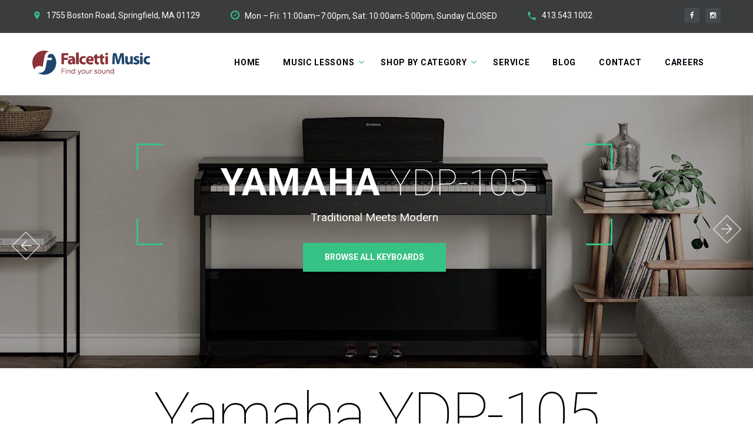

--- FILE ---
content_type: text/html
request_url: https://falcettimusic.com/keyboards/yamaha-ydp105.html
body_size: 7122
content:
<!DOCTYPE html>
<html class="wide wow-animation" lang="en">
<head>
    <title>Yamaha YDP-105 Arius Digital Keyboard</title>
    <meta name="format-detection" content="telephone=no">
    <meta name="viewport" content="width=device-width, height=device-height, initial-scale=1.0, maximum-scale=1.0, user-scalable=0">
    <meta http-equiv="X-UA-Compatible" content="IE=edge">
    <meta charset="utf-8">
    <link rel="icon" href="images/favicon.ico" type="image/x-icon">
    <link rel="stylesheet" type="text/css" href="//fonts.googleapis.com/css?family=Roboto:100,300,400,500,700%7CPlayfair+Display:400,700,700i,900,900i">
    <link rel="stylesheet" href="css/bootstrap.css">
    <link rel="stylesheet" href="css/fonts.css">
    <link rel="stylesheet" href="css/style.css">
    <!-- Google tag (gtag.js) -->
<script async src="https://www.googletagmanager.com/gtag/js?id=AW-841447790">
</script>
<script>
  window.dataLayer = window.dataLayer || [];
  function gtag(){dataLayer.push(arguments);}
  gtag('js', new Date());

  gtag('config', 'AW-841447790');
</script>
  </head>
  <body>
    <div class="page">
      <div class="page-loader page-loader-variant-1">
        <div><a class="brand brand-md brand-inverse" href="https://www.falcettimusic.com"><img src="images/falcetti_music_clear_logo.png" alt="falcetti music logo" width="500" height="32"/></a>
          <div class="page-loader-body">
            <div id="spinningSquaresG">
              <div class="spinningSquaresG" id="spinningSquaresG_1"></div>
              <div class="spinningSquaresG" id="spinningSquaresG_2"></div>
              <div class="spinningSquaresG" id="spinningSquaresG_3"></div>
              <div class="spinningSquaresG" id="spinningSquaresG_4"></div>
              <div class="spinningSquaresG" id="spinningSquaresG_5"></div>
              <div class="spinningSquaresG" id="spinningSquaresG_6"></div>
              <div class="spinningSquaresG" id="spinningSquaresG_7"></div>
              <div class="spinningSquaresG" id="spinningSquaresG_8"></div>
            </div>
          </div>
        </div>
      </div>
      <header class="page-head">
        <div class="rd-navbar-wrap">
          <nav class="rd-navbar rd-navbar-corporate-dark" data-layout="rd-navbar-fixed" data-sm-layout="rd-navbar-fixed" data-md-device-layout="rd-navbar-fixed" data-md-layout="rd-navbar-static" data-lg-layout="rd-navbar-static" data-xl-layout="rd-navbar-static" data-xxl-layout="rd-navbar-static" data-lg-device-layout="rd-navbar-static" data-xl-device-layout="rd-navbar-static" data-xxl-device-layout="rd-navbar-static" data-stick-up-clone="false" data-md-stick-up-offset="53px" data-lg-stick-up-offset="53px" data-md-stick-up="true" data-lg-stick-up="true">
            <div class="rd-navbar-inner">
              <div class="rd-navbar-aside">
                <div class="rd-navbar-aside-toggle" data-custom-toggle=".rd-navbar-aside" data-custom-toggle-disable-on-blur="true"><span></span></div>
                <div class="rd-navbar-aside-content context-dark">
                  <ul class="rd-navbar-aside-group list-units">
                    <li>
                      <div class="unit unit-horizontal unit-spacing-xs">
                        <div class="unit-left"><span class="icon icon-xxs-small icon-primary material-icons-place icon-shift-1 offset-top-2"></span></div>
                        <div class="unit-body text-white">1755 Boston Road, Springfield, MA 01129</div>
                      </div>
                    </li>
                    <li>
                      <div class="unit unit-horizontal unit-spacing-xs">
                        <div class="unit-left"><span class="icon icon-xxs icon-primary fa-clock-o offset-top-2"></span></div>
                        <div class="unit-body">
                          <p class="text-white">Mon – Fri: 11:00am–7:00pm, Sat: 10:00am-5:00pm, Sunday CLOSED</p>
                        </div>
                      </div>
                    </li>
                    <li>
                      <div class="unit unit-horizontal unit-spacing-xs">
                        <div class="unit-left"><span class="icon icon-xxs icon-primary material-icons-phone icon-shift-2"></span></div>
                        <div class="unit-body"><a class="link-white-v2" href="callto:413-543-1002">413.543.1002</a></div>
                      </div>
                    </li>
                  </ul>
                  <div class="rd-navbar-aside-group">
                    <ul class="list-inline list-inline-reset">
                    <li><a class="icon icon-round icon-abbey-filled icon-xxs-smallest fa fa-facebook" href="https://www.facebook.com/falcettimusic"></a></li>
                    <li><a class="icon icon-round icon-abbey-filled icon-xxs-smallest fa fa-instagram" href="https://www.instagram.com/falcetti.music"></a></li>
                  </ul>
                 
                  </div>
                </div>
              </div>
              <div class="rd-navbar-group rd-navbar-search-wrap">
                <div class="rd-navbar-panel">
                  <button class="rd-navbar-toggle" data-custom-toggle=".rd-navbar-nav-wrap" data-custom-toggle-disable-on-blur="true"><span></span></button><a class="rd-navbar-brand brand" href="../index.html"><img src="images/falcetti_music_clear_logo.png" alt="falcetti music logo" width="200" height="32"/></a>
                </div>
                <div class="rd-navbar-nav-wrap">
                  <div class="rd-navbar-nav-inner">
                    <div class="rd-navbar-search">
                     
                    </div>
                    <ul class="rd-navbar-nav">
                      <li><a href="../index.html">Home</a>
                      </li>
                                  <li><a href="../musiceducation/musiclessons.html">Music Lessons</a> <ul class="rd-navbar-dropdown">
                                 
                                 <li><a href="../musiceducation/musiclessons.html">About Us</a>
                          </li>
                          <li><a href="../musiceducation/springfield-lessons.html">Lessons &amp; Groups: Springfield MA</a>
                          </li> <li><a href="../musiceducation/simsbury-lessons.html">Lessons &amp; Groups: Simsbury CT</a>
                          </li>
                          <li><a href="../musiceducation/online-music-lessons.html">Lessons: Online</a>
                          </li>
                               
                                 <li><a href="../musiceducation/musical-readiness.html">Musical Readiness <span class="icon icon-xxs icon-black material-icons-trending_up"></span></a>
                          </li>
                                 <li><a href="../musiceducation/my-music-staff-login.html">Student MMS Login</a>
                          </li>
                          <li><a href="../musiceducation/lesson-policy.html">Lesson Policy</a>
                          </li>
                        </ul>
                      </li>  
                        <li><a href="../instruments/musical_instruments.html">Shop by Category</a>
                        <ul class="rd-navbar-dropdown">
                            
                             <li><a href="../band-instruments/band-rentals-sales.html">Band &amp; Orchestra</a>
                              </li>
                          
                               
                              <li><a href="keyboards.html">Yamaha Keyboards</a>
                              </li>
                         
                          <li><a href="https://reverb.com/shop/falcettis-gear-emporium">Reverb Shop ( new &amp; used )</a>
                          </li>
                        
                        <li><a href="../roland-accordions/accordions.html">Roland Accordions</a>
                          </li>
                             <li><a href="../instruments/musical_instruments.html">View Our Store</a>
                          </li>
                          
                        </ul>
                      </li>  
                                        <li><a href="../services.html">Service</a>   </li> 
                         <li><a href="../blog/sound-insights.html">Blog</a>
                      </li>
                        
                      <li><a href="../contact.html">Contact</a>
                      </li>
                         <li><a href="../careers.html">Careers</a>
                      </li>
                    </ul>
                  </div>
                </div>
              </div>
            </div>
          </nav>
        </div>
      </header>
              <section>
        <div class="swiper-container swiper-slider swiper-variant-1 bg-black" data-loop="false" data-autoplay="5500" data-simulate-touch="true">
          <div class="swiper-wrapper text-center">
            <div class="swiper-slide" data-slide-bg="images/ydp-105_black.jpg">
              <div class="swiper-slide-caption">
                <div class="container">
                  <div class="row justify-content-sm-center">
                    <div class="col-md-11 col-lg-10">
                      <div class="text-white text-uppercase jumbotron-custom border-modern" data-caption-animate="fadeInUp" data-caption-delay="0s">Yamaha <span class="text-thin">YDP-105</span><span class="border-modern-item-1"></span><span class="border-modern-item-2"></span><span class="border-modern-item-3"></span><span class="border-modern-item-4"></span></div>
                      <div data-caption-animate="fadeInUp" data-caption-delay="450s">
                        <p class="text-big-19 text-white d-md-inline-block">Traditional Meets Modern</p>
                      </div>
               <div class="button-block" data-caption-animate="fadeInUp" data-caption-delay="550s"><a class="btn btn-primary" href="keyboards.html">Browse All Keyboards</a></div>
                    </div>
                  </div>
                </div>
              </div>
            </div>
            <div class="swiper-slide" data-slide-bg="images/ydp-105-header2.jpg">
              <div class="swiper-slide-caption">
                <div class="container">
                  <div class="row justify-content-sm-center">
                    <div class="col-md-11 col-lg-10 col-xl-12">
                      <div class="text-white text-uppercase jumbotron-custom border-modern" data-caption-animate="fadeInUp" data-caption-delay="0s">Yamaha <span class="text-thin">YDP-105</span><span class="border-modern-item-1"></span><span class="border-modern-item-2"></span><span class="border-modern-item-3"></span><span class="border-modern-item-4"></span></div>
                      <div data-caption-animate="fadeInUp" data-caption-delay="450s">
                        <p class="text-big-19 text-white d-md-inline-block">Smart Pianist App Integration</p>
                      </div>
              <div class="button-block" data-caption-animate="fadeInUp" data-caption-delay="550s"><a class="btn btn-primary" href="keyboards.html">Browse All Keyboards</a></div>
                    </div>
                  </div>
                </div>
              </div>
            </div>
          </div>
          <div class="swiper-scrollbar d-xl-none"></div>
          <div class="swiper-nav-wrap d-none d-xl-block">
            <div class="swiper-button-prev"></div>
            <div class="swiper-button-next"></div>
          </div>
        </div>
      </section>
<br>
           
            <div class="container">
                <h1 align="center" class="text-thin">Yamaha YDP-105</h1>
 <p align="center" class="text-black"><font size="+1">
The ARIUS YDP-105 is designed in the tradition of classic piano craftsmanship, making it the centerpiece of any room. Enjoy all of the benefits of digital piano technology with classic piano furniture aesthetic.<br><br>
</font></p>
                
                           
            </div>

        
         <section class="section-66 section-md-90 bg-whisper-lighten">
            <div class="container">
                <div class="row">
                    <div class="col-sm-12">
                        <h3 align="center">
                            Yamaha YDP-105
                            <span class="text-thin">SPECS</span>
                        </h3>
                        
                    </div>
                </div>
                <div class="row row-30">
                    <div class="col-md-6">
                      <div class="accordion accordion-group accordion-group-corporate" id="accordionTwo">
                            <!--Bootstrap accordion-->
                          <article class="accordion-item accordion-custom accordion-corporate">
                                <div class="accordion-header" id="accordionTwo-accordion-head-mnhytrsdd">
                                    <div class="accordion-title">
                                        <button class="accordion-button collapsed" type="button" data-bs-toggle="collapse" data-bs-target="#accordionTwo-accordion-body-mnhytrsdd" aria-controls="accordionTwo-accordion-body-mnhytrsdd" aria-expanded="false">
                                            Key Features
                                            <span class="accordion-arrow"></span>
                                        </button>
                                    </div>
                                </div>
                                <div class="accordion-collapse collapse" id="accordionTwo-accordion-body-mnhytrsdd" aria-labelledby="accordionTwo-accordion-head-mnhytrsdd" data-bs-parent="#accordionTwo">
                                    <div class="accordion-body">
                                         <p class="text-black">
Weight: 82 lbs - Finishes: Black &amp; Rosewood<br>
Size: H 32.08″ W 53.42″ D 16.61″<br>
Keys: GHS (Graded Hammer Standard) Action<br>
Keyboard with matte black keytops<br>
AWM Stereo Sampling<br>
3 Pedals (Damper with half pedal effect, Sostenuto and Soft)<br>
Damper Resonance<br>
Volume limiter<br>
iOS/Android app “Smart Pianist” App integration<br>
Touch Sensitivity: Soft, Medium, Hard, Fixed<br>
Presets: 10<br>
Polyphony: 64 Notes<br>
Effects Types: Volume Limiter, Reverb<br>
Song Playback: 10 Voice Demo songs, 10 Piano Preset songs<br>
Metronome: Yes<br>
USB: 1 x Type B<br>
MIDI I/O: USB<br>
Headphones: 2 x 1/4"<br>
Pedal Inputs: 1 x pedal input<br>
Built-in Speakers: 2 x 4.7"
Amplifier: 2 x 6W<br>
Bench/Stand Included: Stand, Bench
</p>
                                    </div>
                                </div>
                            </article>
                            <!--Bootstrap accordion-->
                            <article class="accordion-item accordion-custom accordion-corporate">
                                <div class="accordion-header" id="accordionTwo-accordion-head-isjlrbbh">
                                    <div class="accordion-title">
                                        <button class="accordion-button collapsed" type="button" data-bs-toggle="collapse" data-bs-target="#accordionTwo-accordion-body-isjlrbbh" aria-controls="accordionTwo-accordion-body-isjlrbbh" aria-expanded="false">
                                            Included Accessories
                                            <span class="accordion-arrow"></span>
                                        </button>
                                    </div>
                                </div>
                                <div class="accordion-collapse collapse" id="accordionTwo-accordion-body-isjlrbbh" aria-labelledby="accordionTwo-accordion-head-isjlrbbh" data-bs-parent="#accordionTwo">
                                    <div class="accordion-body">
                                        <p class="text-black">
Sheet Music Rest<br>
3 Pedal System<br>
AC Adaptor<br>
Matching Finished Stand<br>
Matching Bench
</p>
                                    </div>
                                </div>
                            </article>
                            <!--Bootstrap accordion-->
                            <article class="accordion-item accordion-custom accordion-corporate">
                                <div class="accordion-header" id="accordionTwo-accordion-head-sbypnfvj">
                                    <div class="accordion-title">
                                        <button class="accordion-button collapsed" type="button" data-bs-toggle="collapse" data-bs-target="#accordionTwo-accordion-body-dmskxwyo" aria-controls="accordionTwo-accordion-body-dmskxwyo" aria-expanded="false">
                                     Optional Accessories
                                            <span class="accordion-arrow"></span>
                                        </button>
                                    </div>
                                </div>
                                <div class="accordion-collapse collapse" id="accordionTwo-accordion-body-dmskxwyo" aria-labelledby="accordionTwo-accordion-head-sbypnfvj" data-bs-parent="#accordionTwo">
                                    <div class="accordion-body">
                               <p class="text-black">
HPH Headphone Series:<br>
HPH-50<br>
HPH-100<br>
HPH-150
                        
		</p>
                                    </div>
                                </div>
                            </article>
                          
                        </div>
                    </div>
                    <div class="col-md-6">
                        <div class="soundcloud-player-classic">
                            <!--Bootstrap accordion-->
                       <iframe width="560" height="270" src="https://www.youtube.com/embed/ceE6Aam7FZk" title="Yamaha Arius YDP-105 Video Demo" frameborder="0" allow="accelerometer; autoplay; clipboard-write; encrypted-media; gyroscope; picture-in-picture; web-share" allowfullscreen></iframe>
                        </div>
                    </div>

                </div>
                <h6 align="center">Authentic Acoustic Piano Touch and Half-Damper Pedal Control</h6>
<p align="center" class="text-black">
With a weighted 88-key piano action, the GHS (Graded Hammer Standard) keyboard reproduces the touch of an acoustic piano, from a naturally heavy feel in the lower range to a lighter touch in the upper octaves. The GHS keyboard provides a grand piano-style response and feel, allowing rapid note repetition and authentic expressive control. Moreover, there’s a half-damper feature that authentically replicates the damper action on a grand piano, providing rich expressive variation.<br><br>

The Smart Pianist app allows easy operation of the various Voice functions of the instrument and makes it simple to call up a range of scores—including scores for the built-in songs. It also features a powerful Piano Room function for changing the tonal quality and resonance settings of the piano sound, as well as a recording function.</p>
            </div>
            </section>

        <br>
        
        
        <section class="section section-sm section-first bg-gray-2">
        <div class="container">
          <div class="row row-50 row-sm">
            <div class="col-md-6">
                 <h3 align="left">
                           <span class="text-thin">Buy Online</span><br>
                    <img src="images/in-stock-gold-1.png" alt="in stock ready to ship" width="230" height="40"/>
                            
                        </h3>
              <!-- LOCATION -->
<div id="product-component-1721574484632"></div>
<script type="text/javascript">
/*<![CDATA[*/
(function () {
  var scriptURL = 'https://sdks.shopifycdn.com/buy-button/latest/buy-button-storefront.min.js';
  if (window.ShopifyBuy) {
    if (window.ShopifyBuy.UI) {
      ShopifyBuyInit();
    } else {
      loadScript();
    }
  } else {
    loadScript();
  }
  function loadScript() {
    var script = document.createElement('script');
    script.async = true;
    script.src = scriptURL;
    (document.getElementsByTagName('head')[0] || document.getElementsByTagName('body')[0]).appendChild(script);
    script.onload = ShopifyBuyInit;
  }
  function ShopifyBuyInit() {
    var client = ShopifyBuy.buildClient({
      domain: '002d01-43.myshopify.com',
      storefrontAccessToken: '2ae55c5a2ee539e71a0fae6df043eb73',
    });
    ShopifyBuy.UI.onReady(client).then(function (ui) {
      ui.createComponent('product', {
        id: '7414436167758',
        node: document.getElementById('product-component-1721574484632'),
        moneyFormat: '%24%7B%7Bamount%7D%7D',
        options: {
  "product": {
    "styles": {
      "product": {
        "@media (min-width: 601px)": {
          "max-width": "100%",
          "margin-left": "0",
          "margin-bottom": "50px"
        },
        "text-align": "left"
      },
      "title": {
        "font-size": "26px"
      },
      "price": {
        "font-size": "18px"
      },
      "compareAt": {
        "font-size": "15.299999999999999px"
      },
      "unitPrice": {
        "font-size": "15.299999999999999px"
      }
    },
    "layout": "horizontal",
    "contents": {
      "img": false,
      "imgWithCarousel": true,
      "description": true
    },
    "width": "100%",
    "text": {
      "button": "Add to cart"
    }
  },
  "productSet": {
    "styles": {
      "products": {
        "@media (min-width: 601px)": {
          "margin-left": "-20px"
        }
      }
    }
  },
  "modalProduct": {
    "contents": {
      "img": false,
      "imgWithCarousel": true,
      "button": false,
      "buttonWithQuantity": true
    },
    "styles": {
      "product": {
        "@media (min-width: 601px)": {
          "max-width": "100%",
          "margin-left": "0px",
          "margin-bottom": "0px"
        }
      },
      "title": {
        "font-family": "Helvetica Neue, sans-serif",
        "font-weight": "bold",
        "font-size": "26px",
        "color": "#4c4c4c"
      },
      "price": {
        "font-family": "Helvetica Neue, sans-serif",
        "font-weight": "normal",
        "font-size": "18px",
        "color": "#4c4c4c"
      },
      "compareAt": {
        "font-family": "Helvetica Neue, sans-serif",
        "font-weight": "normal",
        "font-size": "15.299999999999999px",
        "color": "#4c4c4c"
      },
      "unitPrice": {
        "font-family": "Helvetica Neue, sans-serif",
        "font-weight": "normal",
        "font-size": "15.299999999999999px",
        "color": "#4c4c4c"
      }
    },
    "text": {
      "button": "Add to cart"
    }
  },
  "option": {},
  "cart": {
    "text": {
      "total": "Subtotal",
      "button": "Checkout"
    }
  },
  "toggle": {}
},
      });
    });
  }
})();
/*]]>*/
</script>   

            </div>
              <br>
            <div class="col-md-6">

                      <div class="progress-linear-group">
                <!--Linear progress bar-->
                <div class="progress-linear">
                  <div class="progress-linear-header">
                    <p class="animated fadeIn text-gray-darker h7 progress-linear-title">GHS Graded Hammer Action</p><span class="progress-linear-counter">100%</span>
                  </div>
                  <div class="progress-linear-body">
                    <div class="progress-linear-bar"></div>
                  </div>
                </div>
                <!--Linear progress bar-->
                <div class="progress-linear">
                  <div class="progress-linear-header">
                    <p class="animated fadeIn text-gray-darker h7 progress-linear-title">Built-in Speakers</p><span class="progress-linear-counter">100%</span>
                  </div>
                  <div class="progress-linear-body">
                    <div class="progress-linear-bar"></div>
                  </div>
                </div>
                <!--Linear progress bar-->
                <div class="progress-linear">
                  <div class="progress-linear-header">
                    <p class="animated fadeIn text-gray-darker h7 progress-linear-title">AWM Stereo Sampling</p><span class="progress-linear-counter">100%</span>
                  </div>
                  <div class="progress-linear-body">
                    <div class="progress-linear-bar"></div>
                  </div>
                </div>
                <!--Linear progress bar-->
                <div class="progress-linear">
                  <div class="progress-linear-header">
                    <p class="animated fadeIn text-gray-darker h7 progress-linear-title">Smart Pianist App</p><span class="progress-linear-counter">100%</span>
                  </div>
                  <div class="progress-linear-body">
                    <div class="progress-linear-bar"></div>
                  </div>
                </div>
                             <div class="progress-linear">
                  <div class="progress-linear-header">
                    <p class="animated fadeIn text-gray-darker h7 progress-linear-title">Includes Matching Bench</p><span class="progress-linear-counter">100%</span>
                  </div>
                  <div class="progress-linear-body">
                    <div class="progress-linear-bar"></div>
                  </div>
                </div>
              </div>
            </div>
          </div>
        </div><br>
      </section>
        
           <section class="section-60 section-md-90 bg-whisper-lighten">
            <div class="container">
                <div class="row row-40">
                      <div class="col-12">
                        <h3 class="text-center">
                            View
                            <span class="text-thin">Other Models</span>
                        </h3>
                    </div>
                         <div class="col-12">
                        <div class="row justify-content-sm-center text-center text-lg-start row-60">
                            <div class="col-md-10 col-lg-4">
                                <div class="thumbnail-with-img">
                                    <a href="yamaha-p45.html"><img src="images/p45-header.jpg" alt="yamaha p-45 keyboard" width="350" height="220"/>
                                    <h6 class="thumbnail-title">Yamaha P-45&nbsp;&nbsp;<font size="-1" color="#A83F41">Buy Online<i class="fa fa-shopping-cart"></i></font></h6></a>
                                    <a href="yamaha-p45.html"><p class="text-black-05">The P-45 features a graded hammer standard (GHS) keyboard perfect for beginners.  <u>View Model</u></p></a>
                                </div>
                            </div> <div class="col-md-10 col-lg-4">
                                <div class="thumbnail-with-img">
                                    <a href="yamaha-p143.html"><img src="images/P-143-small.jpg" alt="yamaha p-143 keyboard" width="350" height="220"/>
                                    <h6 class="thumbnail-title">Yamaha P-143 / P-143LXB&nbsp;&nbsp;<font size="-1" color="#A83F41">Buy Online<i class="fa fa-shopping-cart"></i></font></h6></a>
                                    <a href="yamaha-p143.html"><p class="text-black-05">The P-143 offers an elevated and authentic musical experience thanks to easy playability. <u>View Model</u></p></a>
                                </div>
                            </div>
                            
                              <div class="col-md-10 col-lg-4">
                                <div class="thumbnail-with-img">
                                    <a href="yamaha-p145BT.html"><img src="images/p-145bt_small.jpg" alt="yamaha p-145BT keyboard" width="350" height="220"/>
                                    <h6 class="thumbnail-title">Yamaha P-145BT&nbsp;&nbsp;<font size="-1" color="#A83F41">Buy Online<i class="fa fa-shopping-cart"></i></font></h6></a>
                                    <a href="yamaha-p145BT.html"><p class="text-black-05">For beginners who want to have fun playing, the P- 145BT is the perfect choice.<u>View Model</u></p></a>
                                </div>
                            </div>
                            
                              <div class="col-md-10 col-lg-4">
                                <div class="thumbnail-with-img">
                                    <a href="yamaha-p225.html"><img src="images/p225-header.jpg" alt="yamaha p-225 portable keyboard" width="350" height="220"/>
                                    <h6 class="thumbnail-title"><font color="#A83F41">*NEW*</font> Yamaha P-225&nbsp;&nbsp;<font size="-1" color="#A83F41">Buy Online <i class="fa fa-shopping-cart"></i></font></h6></a>
                                    <a href="yamaha-p225.html"><p class="text-black-05">A compact piano with the sound and features to satisfy the needs of advanced players. <u>View Model</u></p></a>
                                </div>
                            </div>
                             <div class="col-md-10 col-lg-4">
                                <div class="thumbnail-with-img">
                                    <a href="yamaha-p525.html"><img src="images/p-525_Front.png" alt="yamaha p-525 keyboard" width="350" height="220"/>
                                    <h6 class="thumbnail-title"><font color="#A83F41">*NEW*</font> Yamaha P-525&nbsp;&nbsp;<font size="-1" color="#A83F41">Buy Online<i class="fa fa-shopping-cart"></i></font></h6></a>
                                    <a href="yamaha-p525.html"><p class="text-black-05">This instrument represents Yamaha's acoustic grand craftsmanship and technology. <u>View Model</u></p></a>
                                </div>
                            </div>
                          
                             <div class="col-md-10 col-lg-4">
                                <div class="thumbnail-with-img">
                                    <a href="yamaha-dgx-670.html"><img src="images/DGX-660-header.jpg" alt="yamaha dgx-670 keyboard" width="350" height="220"/>
                                    <h6 class="thumbnail-title">Yamaha DGX-670&nbsp;&nbsp;<font size="-1" color="#A83F41">Buy Online<i class="fa fa-shopping-cart"></i></font></h6></a>
                                    <a href="yamaha-dgx-670.html"><p class="text-black-05">From solo piano to playing with a band, with Advanced Automatic Accompaniment Styles. <u>View Model</u></p></a>
                                </div>
                            </div>
                             <div class="col-md-10 col-lg-4">
                                <div class="thumbnail-with-img">
                                     <a href="yamaha-ydp105.html"><img src="images/ydp-105-header-3.jpg" alt="yamaha ydp-105 digital piano" width="350" height="220"/>
                                    <h6 class="thumbnail-title">Yamaha YDP-105&nbsp;&nbsp;<font size="-1" color="#A83F41">Buy Online<i class="fa fa-shopping-cart"></i></font></h6></a>
                                    <a href="yamaha-ydp105.html"><p class="text-black-05">Enjoy all of the benefits of digital piano technology with classic piano furniture aesthetic. <u>View Model</u></p></a>
                                </div>
                            </div>
                             <div class="col-md-10 col-lg-4">
                                <div class="thumbnail-with-img">
                                    <a href="yamaha-ydp145.html"><img src="images/ydp-145-header5.jpg" alt="yamaha ydp-145 digital keyboard" width="350" height="220"/>
                                    <h6 class="thumbnail-title">YDP-145&nbsp;&nbsp;<font size="-1" color="#A83F41">Buy Online<i class="fa fa-shopping-cart"></i></font></h6></a>
                                    <a href="yamaha-ydp145.html"><p class="text-black-05">Standard size, 88-key model of the ARIUS digital piano featuring weighted keyboard. <u>View Model</u></p></a>
                                </div>
                            </div>
                        </div>
                    </div>
          </div>
            </div></section>
        
        <section class="section-60 section-md-90 bg-whisper-lighten">
            <div class="container">
                <div class="row row-40">
                    <div class="col-12">
                        <h3 class="text-center">
                            Yamaha PSR Series
                            <span class="text-thin">- Starter Keyboards</span>
                        </h3>
                    </div>
                    <div class="col-12">
                        <div class="row justify-content-sm-center text-center text-lg-start row-60">
                            <div class="col-md-10 col-lg-4">
                                <div class="thumbnail-with-img">
                                    <a href="yamaha-psr-e273.html"><img src="images/psr-e273-header5.jpg" alt="yamaha psr-e273 keyboard" width="350" height="220"/>
                                    <h6 class="thumbnail-title">Yamaha PSR-E273</h6></a>
                                    <a href="yamaha-psr-e273.html"><p class="text-black-05">The various fun and educational features of the PSR-E273 ensure speedy progress, making the whole learning experience fun. <u>View Model</u></p></a>
                                </div>
                            </div>
                            <div class="col-md-10 col-lg-4">
                                <div class="thumbnail-with-img">
                                    <a href="yamaha-psr-e373.html"><img src="images/psr-e373-header5.jpg" alt="yamaha psr-e373 keyboard" width="350" height="220"/>
                                    <h6 class="thumbnail-title">Yamaha PSR-E373</h6></a>
                                    <a href="yamaha-psr-e373.html"><p class="text-black-05">With a range of studio-quality effects and an expressive touch-sensitive keyboard, the PSR-E373 feels and sounds great. <u>View Model</u></p></a>
                                </div>
                            </div>
                             <div class="col-md-10 col-lg-4">
                                <div class="thumbnail-with-img">
                                    <a href="yamaha-psr-e473.html"><img src="images/psr-e473-header5.jpg" alt="yamaha psr-e473 keyboard" width="350" height="220"/>
                                    <h6 class="thumbnail-title">Yamaha PSR-E473</h6></a>
                                    <a href="yamaha-psr-e473.html"><p class="text-black-05">An excellent all-round 61 key keyboard that is ideal as a starter instrument but also a robust alternative for experienced players. <u>View Model</u></p></a>
                                </div>
                            </div>
                          
                             <div class="col-md-10 col-lg-4">
                                <div class="thumbnail-with-img">
                                    <a href="yamaha-psr-ew310.html"><img src="images/psr-ew310-header5.jpg" alt="yamaha psr-ew310 keyboard" width="350" height="220"/>
                                    <h6 class="thumbnail-title">Yamaha PSR-EW310</h6></a>
                                    <a href="yamaha-psr-ew310.html"><p class="text-black-05">PSR-EW310 is loaded with versatile functions, an expressive touch-sensitive keyboard action and many convenient functions. <u>View Model</u></p></a>
                                </div>
                            </div>
                             <div class="col-md-10 col-lg-4">
                                <div class="thumbnail-with-img">
                                     <a href="yamaha-psr-ew425.html"><img src="images/psr-ew425-header5.jpg" alt="yamaha psr-ew425 digital piano" width="350" height="220"/>
                                    <h6 class="thumbnail-title">Yamaha PSR-EW425</h6></a>
                                    <a href="yamaha-psr-ew425.html"><p class="text-black-05">The PSR-EW400 series is an excellent gigging instrument, with a 76-key keyboard that more experienced players can make the most of. <u>View Model</u></p></a>
                                </div>
                            </div>
                            
                        </div>
                    </div>
                </div></div><br>
        </section>
        
     <footer class="page-foot bg-cape-cod context-dark">
        <section class="section-40 section-md-75">
          <div class="container">
            <div class="row justify-content-sm-center">
              <div class="col-sm-9 col-md-11 col-xl-12">
                <div class="row row-50">
                  <div class="col-md-6 col-lg-10 col-xl-3">
                    <div class="inset-xl-right-20" style="max-width: 510px;"><a class="brand brand-inverse" href="../index.html"><img src="images/fm_logo_footer.png" alt="falcetti music brand logo" width="220" height="34"/></a>
                      <p class="text-dusty-gray">Our mission is to help share the joy of music through teaching lessons to people of all ages and skill levels, and providing public music performance opportunities.</p>
                    </div>
                  </div>
                  <div class="col-md-6 col-lg-4 col-xl-3">
                    <h6 class="text-small-16 text-uppercase footer-title">Highlights</h6>
                          <article class="post post-preview post-preview-inverse offset-top-22"><a href="../band-instruments/band-rentals-sales.html">
                              <div class="unit unit-horizontal unit-spacing-lg">
                                <div class="unit-left">
                                  <figure class="post-image"><img src="images/violin-footer.jpg" alt="band and orchestra instrument sales and rentals" width="70" height="70"/>
                                  </figure>
                                </div>
                                <div class="unit-body">
                                  <div class="post-header">
                                    <p>Band &amp; Orchestra Rentals, Sales and Service.</p>
                                  </div>
                                  <div class="post-meta">
                                    <ul class="list-meta">
                                      <li>
                                        <time datetime="2021-12-23">Rent Online</time>
                                      </li>
                                      <li>Free Delivery</li>
                                    </ul>
                                  </div>
                                </div>
                              </div></a></article>
                          <article class="post post-preview post-preview-inverse offset-top-22"><a href="../musiceducation/groups-ensembles.html">
                              <div class="unit unit-horizontal unit-spacing-lg">
                                <div class="unit-left">
                                  <figure class="post-image"><img src="images/groups-footer.jpg" alt="falcetti school of music group lesson classes" width="70" height="70"/>
                                  </figure>
                                </div>
                                <div class="unit-body">
                                  <div class="post-header">
                                    <p>New group and ensemble music classes forming.</p>
                                  </div>
                                  <div class="post-meta">
                                    <ul class="list-meta">
                                      <li>
                                        <time datetime="2021-12-23">All Ages</time>
                                      </li>
                                      <li>Two Locations</li>
                                    </ul>
                                  </div>
                                </div>
                              </div></a></article>
                  </div>
                  <div class="col-md-6 col-lg-4 col-xl-3">
                    <h6 class="text-small-16 text-uppercase footer-title">Quick links</h6>
                    <div class="row" style="max-width: 270px;">
                      <div class="col-6">
                        <ul class="list-marked-variant-2">
                          <li><a href="../index.html">Home</a></li>
                          <li><a href="../musiceducation/musiclessons.html">Lessons</a></li>
                          <li><a href="../services.html">Service</a></li>
                          <li><a href="../reverb-store/falcetti-shop.html">Reverb Store</a></li>
                        </ul>
                      </div>
                      <div class="col-6">
                        <ul class="list-marked-variant-2">
                          <li class="active"><a href="../instruments/musical_instruments.html">Music Gear</a></li>
                          <li><a href="../band-instruments/band-rentals-sales.html">B&amp;O</a></li> <li><a href="keyboards.html">Keyboards</a></li>
                          <li><a href="../contact.html">Contact</a></li>
                        </ul>
                      </div>
                    </div>
                  </div>
          <div class="col-md-6 col-lg-4 col-xl-3">
                    <h6 class="text-small-16 text-uppercase footer-title">Contact us</h6>
                    <address class="contact-info text-start">
                      <div class="unit unit-horizontal unit-spacing-md align-items-center">
                        <div class="unit-left"><span class="icon icon-xs icon-dusty-gray material-icons-phone"></span></div>
                        <div class="unit-body"><a class="link-white" href="callto:413-543-1002">413.543.1002</a></div>
                      </div>
                       <div class="unit unit-horizontal unit-spacing-md">
                        <div class="unit-left"><span class="icon icon-xs icon-dusty-gray material-icons-place"></span></div>
                        <div class="unit-body"><a class="link-white d-inline">1755 Boston Road<br>Springfield, MA 01129</a></div>
                      </div>
                      <div class="unit unit-horizontal unit-spacing-md">
                        <div class="unit-left"><span class="icon icon-xs icon-dusty-gray material-icons-place"></span></div>
                        <div class="unit-body"><a class="link-white d-inline">540 Hopmeadow Street<br>Simsbury, CT 06070</a></div>
                      </div>
                    </address>
                  </div>
                </div>
              </div>
            </div>
          </div>
        </section>
 
        <section class="section-35">
          <div class="container text-center">
          
              <div class="col-md-6 text-md-end">
                <div class="group-sm group-middle" align="left">
                  <p class="font-italic text-white">Follow Us:</p>
                  <ul class="list-inline list-inline-reset">
                    <li><a class="icon icon-round icon-abbey-filled icon-xxs-smallest fa fa-facebook" href="https://www.facebook.com/falcettimusic"></a></li>
                    <li><a class="icon icon-round icon-abbey-filled icon-xxs-smallest fa fa-instagram" href="https://www.instagram.com/falcetti.music"></a></li>
                  </ul>
                    &nbsp;&nbsp;<a href="../refund-policy.html">Online Refund Policy</a>
                </div>
              </div>
           
    
          </div>
        </section>
      </footer>
    </div>
    <script src="js/core.min.js"></script>
    <script src="js/script.js"></script>
  </body>
</html>

--- FILE ---
content_type: text/css
request_url: https://falcettimusic.com/keyboards/css/style.css
body_size: 80715
content:
@charset "UTF-8";
/**
 * [Table of contents]
 */
/** @group Base */
a:focus,
button:focus {
	outline: none !important;
}

button::-moz-focus-inner {
	border: 0;
}

:focus {
	outline: none;
}

input, select, textarea {
	outline: 0;
}

p {
	margin: 0;
}

dl {
	margin-bottom: 0;
}

dt {
	font-weight: 400;
}

address {
	margin: 0;
}

html p a:hover {
	text-decoration: none;
}

form {
	margin-bottom: 0;
}

* {
	-webkit-box-sizing: border-box;
	-moz-box-sizing: border-box;
	box-sizing: border-box;
}

*:before,
*:after {
	-webkit-box-sizing: border-box;
	-moz-box-sizing: border-box;
	box-sizing: border-box;
}

html {
	-webkit-tap-highlight-color: rgba(0, 0, 0, 0);
}

body {
	font-family: "Roboto", Helvetica, Arial, sans-serif;
	-webkit-text-size-adjust: none;
	color: #9f9f9f;
	background-color: #fff;
	font-weight: 400;
	-webkit-font-smoothing: subpixel-antialiased;
	text-rendering: optimizeLegibility;
}

.page {
	overflow: hidden;
}

/*
* @section      Page Header
* @description  This section holds specific style redeclarations for some
*               of common elements in page header
*/
.page-head {
	position: relative;
	z-index: 1080;
	background-color: #fff;
}

/*
* @section      Page Content
* @description  This section holds specific style redeclarations for some
*               of common elements in page content
*/
.page-content {
	position: relative;
	z-index: 1;
}

/*
* @section      Page Footer
* @description  This section holds specific style redeclarations for some
*               of common elements in page footer
*/
.page-foot {
	background-color: #000;
}

input,
button,
select,
textarea {
	font-family: inherit;
	font-size: inherit;
	line-height: inherit;
}

a {
	display: inline-block;
	text-decoration: none;
	transition: .33s all ease-out;
}

a, a:active, a:focus {
	color: #37c386;
}

a:hover, a:focus {
	color: #26875d;
	text-decoration: none;
}

a:focus {
	outline: 0;
}

a[href*='callto'], a[href*='mailto'] {
	white-space: nowrap;
}

figure {
	margin: 0;
}

img {
	vertical-align: middle;
	max-width: 100%;
	height: auto;
}

.img-responsive {
	max-width: 100%;
	height: auto;
}

.img-rounded {
	border-radius: 6px;
}

.img-thumbnail {
	padding: 4px;
	line-height: 1.71429;
	background-color: #fff;
	border: 1px solid #ddd;
	border-radius: 0;
	transition: all 0.2s ease-in-out;
	max-width: 100%;
	height: auto;
}

@media (prefers-reduced-motion: reduce) {
	.img-thumbnail {
		transition: none;
	}
}

.img-circle {
	border-radius: 50%;
}

hr {
	margin-top: 0;
	margin-bottom: 0;
	border: 0;
	border-top: 1px solid #2a2b2b;
}

.visually-hidden {
	position: absolute;
	width: 1px;
	height: 1px;
	margin: -1px;
	padding: 0;
	overflow: hidden;
	clip: rect(0, 0, 0, 0);
	border: 0;
}

.visually-hidden-focusable:active, .visually-hidden-focusable:focus {
	position: static;
	width: auto;
	height: auto;
	margin: 0;
	overflow: visible;
	clip: auto;
}

[role="button"] {
	cursor: pointer;
}

.brand {
	/**
    @bugfix: color flickering in child objects on hover
    @affected: IE Edge
  */
	transition: none !important;
}

.brand, .brand:active, .brand:focus, .brand:hover {
	fill: #000;
}

.brand-inverse, .brand-inverse:active, .brand-inverse:focus, .brand-inverse:hover {
	fill: #fff;
}

.brand-md svg {
	width: 162px !important;
	height: 26px !important;
}

.rights {
	display: inline-block;
	margin: 0;
	line-height: 1.5;
	letter-spacing: .025em;
	vertical-align: baseline;
}

.rights * {
	display: inline;
	margin-right: .25em;
}

.page-foot-default .rights {
	color: #fff;
	font-weight: 300;
}

.page-foot .brand + * {
	margin-top: 22px;
}

.page-foot * + .link-block {
	margin-top: 15px;
}

.page-foot .footer-title + * {
	margin-top: 30px;
}

.page-foot .contact-info * + .unit {
	margin-top: 15px;
}

.privacy-link {
	margin-top: 30px;
}

.one-page-section * + .group-xl {
	margin-top: 40px;
}

@media (min-width: 768px) {
	.one-page-section * + .group-xl {
		margin-top: 60px;
	}
}

@media (min-width: 1200px) {
	.one-page-section * + .group-xl {
		margin-top: 100px;
	}
}

[data-x-mode="design-mode"] .page {
	position: relative;
	z-index: 1;
	overflow: hidden;
	min-height: 100vh !important;
}

.font-default {
	font-family: "Roboto", Helvetica, Arial, sans-serif;
}

.font-accent {
	font-family: "Playfair Display", Helvetica, Arial, sans-serif;
}

.font-size-default, body {
	font-size: 14px;
	line-height: 1.71429;
}

h1, h2, h3, h4, h5, h6, .h1, .h2, .h3, .h4, .h5, .h6 {
	margin-top: 0;
	margin-bottom: 0;
	font-family: "Roboto", Helvetica, Arial, sans-serif;
	font-weight: 700;
	color: #000;
}

h1 > span, h2 > span, h3 > span, h4 > span, h5 > span, h6 > span, .h1 > span, .h2 > span, .h3 > span, .h4 > span, .h5 > span, .h6 > span {
	display: inline-block;
	font-size: inherit;
}

h1 a, h2 a, h3 a, h4 a, h5 a, h6 a, .h1 a, .h2 a, .h3 a, .h4 a, .h5 a, .h6 a {
	display: inline;
	font: inherit;
	letter-spacing: inherit;
	transition: .33s all ease;
}

h1 a, h1 a:active, h1 a:focus, h2 a, h2 a:active, h2 a:focus, h3 a, h3 a:active, h3 a:focus, h4 a, h4 a:active, h4 a:focus, h5 a, h5 a:active, h5 a:focus, h6 a, h6 a:active, h6 a:focus, .h1 a, .h1 a:active, .h1 a:focus, .h2 a, .h2 a:active, .h2 a:focus, .h3 a, .h3 a:active, .h3 a:focus, .h4 a, .h4 a:active, .h4 a:focus, .h5 a, .h5 a:active, .h5 a:focus, .h6 a, .h6 a:active, .h6 a:focus {
	color: inherit;
}

h1 a:hover, h2 a:hover, h3 a:hover, h4 a:hover, h5 a:hover, h6 a:hover, .h1 a:hover, .h2 a:hover, .h3 a:hover, .h4 a:hover, .h5 a:hover, .h6 a:hover {
	color: #26875d;
}

h1 > *, h2 > *, h3 > *, h4 > *, h5 > *, h6 > *, .h1 > *, .h2 > *, .h3 > *, .h4 > *, .h5 > *, .h6 > * {
	margin-right: .25em;
}

h1,
.h1 {
	font-size: 36px;
	line-height: 1.2;
	letter-spacing: -.025em;
}

@media (min-width: 768px) {
	h1,
	.h1 {
		font-size: 40px;
	}
}

@media (min-width: 992px) {
	h1,
	.h1 {
		font-size: 70px;
	}
}

@media (min-width: 1200px) {
	h1,
	.h1 {
		line-height: 1.07692;
		font-size: 104px;
	}
	h1.small,
	.h1.small {
		font-size: 72px;
		line-height: 1.2;
	}
}

h2,
.h2 {
	font-size: 32px;
	line-height: 1.4;
	letter-spacing: -.025em;
	text-transform: uppercase;
}

@media (min-width: 768px) {
	h2,
	.h2 {
		font-size: 32px;
	}
}

@media (min-width: 992px) {
	h2,
	.h2 {
		font-size: 40px;
	}
}

@media (min-width: 1200px) {
	h2,
	.h2 {
		line-height: 1.18644;
		font-size: 59px;
	}
}

h3.text-style-lighter,
.h3.text-style-lighter {
	font-weight: 400;
}

@media (min-width: 992px) {
	h3.text-style-lighter,
	.h3.text-style-lighter {
		font-size: 50px;
	}
}

h3,
.h3 {
	font-size: 24px;
	line-height: 1.35;
	text-transform: uppercase;
}

@media (min-width: 768px) {
	h3,
	.h3 {
		font-size: 26px;
	}
}

@media (min-width: 992px) {
	h3,
	.h3 {
		font-size: 30px;
	}
}

@media (min-width: 1200px) {
	h3,
	.h3 {
		line-height: 1.2;
		font-size: 45px;
	}
}

h4,
.h4 {
	font-size: 20px;
	line-height: 1.35;
}

@media (min-width: 768px) {
	h4,
	.h4 {
		font-size: 24px;
	}
}

@media (min-width: 992px) {
	h4,
	.h4 {
		font-size: 26px;
	}
}

@media (min-width: 1200px) {
	h4,
	.h4 {
		line-height: 1.58333;
		font-size: 24px;
	}
}

h5,
.h5 {
	font-size: 18px;
	line-height: 1.35;
}

@media (min-width: 1200px) {
	h5,
	.h5 {
		line-height: 1.2;
		font-size: 33px;
	}
}

h6,
.h6 {
	font-weight: 500;
	font-size: 15px;
	line-height: 1.2;
}

@media (min-width: 576px) {
	h6,
	.h6 {
		line-height: 1.33333;
		font-size: 18px;
	}
}

.h7 {
	font: 700 14px/24px "Roboto", Helvetica, Arial, sans-serif;
	color: #414141;
}

.text-bigger, .quote-default {
	font-size: 18px;
	font-weight: 300;
	line-height: 1.44;
}

@media (min-width: 768px) {
	.text-bigger, .quote-default {
		font-size: 20px;
	}
}

@media (min-width: 992px) {
	.text-bigger, .quote-default {
		font-size: 25px;
	}
}

.text-large {
	font: 700 38px/42px "Roboto", Helvetica, Arial, sans-serif;
}

@media (min-width: 992px) {
	.text-large {
		font-size: 48px;
	}
}

.text-extra-large-bordered {
	display: inline-block;
	padding: .07em 0.12em;
	font: 700 120px "Roboto", Helvetica, Arial, sans-serif;
	line-height: .8;
	border: .075em solid;
	text-align: center;
}

@media (min-width: 768px) {
	.text-extra-large-bordered {
		font-size: 220px;
	}
}

@media (min-width: 1200px) {
	.text-extra-large-bordered {
		font-size: 272px;
	}
}

.big {
	letter-spacing: .025em;
}

.text-big {
	font-size: 17px;
}

.text-big-22 {
	font-size: 22px;
}

.text-big-18 {
	font-size: 18px;
}

.text-big-19 {
	font-size: 19px;
}

.text-small {
	font-size: 12px;
}

.text-small-16 {
	font-size: 16px;
}

.h3-variant-2 {
	font-size: 36px;
	line-height: 1.2;
}

@media (min-width: 576px) {
	.big {
		font-size: 16px;
		line-height: 1.5;
		letter-spacing: 0;
	}
}

@media (min-width: 768px) {
	.big {
		font-size: 18px;
		line-height: 25px;
	}
}

small,
.small {
	font-size: 12px;
	line-height: 18px;
}

code {
	padding: 5px 7px;
	font-size: 75%;
	color: #fe4a21;
	background-color: #f9f9f9;
	border-radius: 2px;
}

em {
	font-family: Helvetica, Arial, sans-serif;
	font-size: inherit;
	font-style: italic;
	font-weight: 700;
	line-height: inherit;
	color: #767877;
}

mark,
.mark {
	color: #fff;
	background-color: #37c386;
	padding: .2em .3em;
}

.text-style-1 {
	font-family: "Roboto", Helvetica, Arial, sans-serif;
	color: #9b9b9b;
}

.text-style-2 {
	font-family: Helvetica, Arial, sans-serif;
	font-style: italic;
	font-weight: 700;
}

address {
	margin-top: 0;
	margin-bottom: 0;
}

.context-dark, .bg-black, .bg-gray-darker, .bg-gray-dark, .bg-mine-shaft, .bg-cod-gray, .bg-accent, .bg-cello {
	color: rgba(255, 255, 255, 0.5);
}

.context-dark h1, .bg-black h1, .bg-gray-darker h1, .bg-gray-dark h1, .bg-mine-shaft h1, .bg-cod-gray h1, .bg-accent h1, .bg-cello h1, .context-dark h2, .bg-black h2, .bg-gray-darker h2, .bg-gray-dark h2, .bg-mine-shaft h2, .bg-cod-gray h2, .bg-accent h2, .bg-cello h2, .context-dark h3, .bg-black h3, .bg-gray-darker h3, .bg-gray-dark h3, .bg-mine-shaft h3, .bg-cod-gray h3, .bg-accent h3, .bg-cello h3, .context-dark h4, .bg-black h4, .bg-gray-darker h4, .bg-gray-dark h4, .bg-mine-shaft h4, .bg-cod-gray h4, .bg-accent h4, .bg-cello h4, .context-dark h5, .bg-black h5, .bg-gray-darker h5, .bg-gray-dark h5, .bg-mine-shaft h5, .bg-cod-gray h5, .bg-accent h5, .bg-cello h5, .context-dark h6, .bg-black h6, .bg-gray-darker h6, .bg-gray-dark h6, .bg-mine-shaft h6, .bg-cod-gray h6, .bg-accent h6, .bg-cello h6, .context-dark .h1, .bg-black .h1, .bg-gray-darker .h1, .bg-gray-dark .h1, .bg-mine-shaft .h1, .bg-cod-gray .h1, .bg-accent .h1, .bg-cello .h1, .context-dark .h2, .bg-black .h2, .bg-gray-darker .h2, .bg-gray-dark .h2, .bg-mine-shaft .h2, .bg-cod-gray .h2, .bg-accent .h2, .bg-cello .h2, .context-dark .h3, .bg-black .h3, .bg-gray-darker .h3, .bg-gray-dark .h3, .bg-mine-shaft .h3, .bg-cod-gray .h3, .bg-accent .h3, .bg-cello .h3, .context-dark .h4, .bg-black .h4, .bg-gray-darker .h4, .bg-gray-dark .h4, .bg-mine-shaft .h4, .bg-cod-gray .h4, .bg-accent .h4, .bg-cello .h4, .context-dark .h5, .bg-black .h5, .bg-gray-darker .h5, .bg-gray-dark .h5, .bg-mine-shaft .h5, .bg-cod-gray .h5, .bg-accent .h5, .bg-cello .h5, .context-dark .h6, .bg-black .h6, .bg-gray-darker .h6, .bg-gray-dark .h6, .bg-mine-shaft .h6, .bg-cod-gray .h6, .bg-accent .h6, .bg-cello .h6 {
	color: #fff;
}

.context-dark a, .bg-black a, .bg-gray-darker a, .bg-gray-dark a, .bg-mine-shaft a, .bg-cod-gray a, .bg-accent a, .bg-cello a, .context-dark a:active, .bg-black a:active, .bg-gray-darker a:active, .bg-gray-dark a:active, .bg-mine-shaft a:active, .bg-cod-gray a:active, .bg-accent a:active, .bg-cello a:active, .context-dark a:focus, .bg-black a:focus, .bg-gray-darker a:focus, .bg-gray-dark a:focus, .bg-mine-shaft a:focus, .bg-cod-gray a:focus, .bg-accent a:focus, .bg-cello a:focus {
	color: #fff;
}

.context-dark a:hover, .bg-black a:hover, .bg-gray-darker a:hover, .bg-gray-dark a:hover, .bg-mine-shaft a:hover, .bg-cod-gray a:hover, .bg-accent a:hover, .bg-cello a:hover {
	color: #26875d;
}

.context-dark .big, .bg-black .big, .bg-gray-darker .big, .bg-gray-dark .big, .bg-mine-shaft .big, .bg-cod-gray .big, .bg-accent .big, .bg-cello .big,
.context-dark .text-bigger,
.bg-black .text-bigger,
.bg-gray-darker .text-bigger,
.bg-gray-dark .text-bigger,
.bg-mine-shaft .text-bigger,
.bg-cod-gray .text-bigger,
.bg-accent .text-bigger,
.bg-cello .text-bigger,
.context-dark .text-extra-large-bordered,
.bg-black .text-extra-large-bordered,
.bg-gray-darker .text-extra-large-bordered,
.bg-gray-dark .text-extra-large-bordered,
.bg-mine-shaft .text-extra-large-bordered,
.bg-cod-gray .text-extra-large-bordered,
.bg-accent .text-extra-large-bordered,
.bg-cello .text-extra-large-bordered {
	color: #fff;
}

.context-dark .countdown-wrap span, .bg-black .countdown-wrap span, .bg-gray-darker .countdown-wrap span, .bg-gray-dark .countdown-wrap span, .bg-mine-shaft .countdown-wrap span, .bg-cod-gray .countdown-wrap span, .bg-accent .countdown-wrap span, .bg-cello .countdown-wrap span,
.context-dark .countdown-wrap div > h4,
.bg-black .countdown-wrap div > h4,
.bg-gray-darker .countdown-wrap div > h4,
.bg-gray-dark .countdown-wrap div > h4,
.bg-mine-shaft .countdown-wrap div > h4,
.bg-cod-gray .countdown-wrap div > h4,
.bg-accent .countdown-wrap div > h4,
.bg-cello .countdown-wrap div > h4 {
	color: #fff;
}

.bg-black {
	background: #000;
	fill: #000;
}

.bg-gray-darker {
	background: #00030a;
	fill: #00030a;
}

.bg-gray-darker .countdown-wrap div > h4 {
	color: rgba(255, 255, 255, 0.2);
}

.bg-gray-dark {
	background: #2a2b2b;
	fill: #2a2b2b;
}

.bg-mine-shaft {
	background: #333;
	fill: #333;
}

.bg-cod-gray {
	background: #111;
	fill: #111;
}

.bg-gray {
	background: #9f9f9f;
	fill: #9f9f9f;
}

.bg-accent {
	background: #37c386;
	fill: #37c386;
}

.bg-accent.bg-default-outline-btn .btn-white-outline:hover {
	background: #3a3c3e;
	border-color: #3a3c3e;
}

.bg-porcelain {
	background: #e5e7e9;
	fill: #e5e7e9;
}

.bg-gray-light {
	background: #dedede;
	fill: #dedede;
}

.bg-gray-lighter {
	background: #f9f9f9;
	fill: #f9f9f9;
}

.bg-whisper {
	background: #f6f7fa;
	fill: #f6f7fa;
}

.bg-whisper-lighten {
	background: #f2f3f8;
	fill: #f2f3f8;
}

.bg-athens-gray {
	background: #F8F9FB;
	fill: #F8F9FB;
}

.bg-iron {
	background: #dcdde0;
	fill: #dcdde0;
}

.bg-cello {
	background: #1e3953;
	fill: #1e3953;
}

.bg-cloud-burst {
	background: #1e354a;
	fill: #1e354a;
}

.bg-abbey {
	background: #464a4d;
	fill: #464a4d;
}

.bg-abbey-04 {
	background: rgba(70, 74, 77, 0.4);
	fill: rgba(70, 74, 77, 0.4);
}

.bg-athens-lighten {
	background: #f2f3f7;
	fill: #f2f3f7;
}

.bg-cape-cod {
	background: #3a3c3e;
	fill: #3a3c3e;
}

.bg-athens-gray {
	background: #F8F9FB;
	fill: #F8F9FB;
}

.page .bg-default-02 {
	background: rgba(255, 255, 255, 0.2);
	fill: rgba(255, 255, 255, 0.2);
}

.page .bg-cloud-burst a.text-bismark:hover, .page .bg-cloud-burst a.text-bismark:focus {
	color: #37c386;
}

.bg-overlay-lighten-inverse-md {
	background: rgba(255, 255, 255, 0.5);
}

@media (min-width: 992px) {
	.bg-overlay-lighten-inverse-md {
		background: transparent;
	}
}

.bg-image {
	-webkit-background-size: cover;
	background-size: cover;
	background-position: center top;
	background-repeat: no-repeat;
}

.bg-image-centered {
	-webkit-background-size: auto;
	background-size: auto;
}

.bg-fixed {
	background-attachment: fixed;
	-webkit-background-size: cover;
	background-size: cover;
}

.bg-image-1 {
	-webkit-background-size: auto 100%;
	background-size: auto 100%;
}

@media (max-width: 767.98px) {
	.bg-image-1 {
		background-image: none !important;
	}
}

.page .text-primary {
	color: #37c386 !important;
}

.page .text-primary a:hover {
	color: #2c9b6b;
}

.page .text-gray {
	color: #9f9f9f;
}

.page .text-gray a:hover {
	color: #868686;
}

.page .text-secondary {
	color: #00030a;
}

.page .text-secondary a:hover {
	color: black;
}

.page .text-silver {
	color: #cdcdcd;
}

.page .text-silver a:hover {
	color: #b4b4b4;
}

.page .text-dusty-gray {
	color: #9b9b9b;
}

.page .text-dusty-gray a:hover {
	color: #9b9b9b;
}

.page .text-white {
	color: #fff;
}

.page .text-white a:hover {
	color: #cccccc;
}

.page .text-white-05 {
	color: rgba(255, 255, 255, 0.5);
}

.page .text-white-05 a:hover {
	color: rgba(230, 230, 230, 0.5);
}

.page .text-white-08 {
	color: rgba(255, 255, 255, 0.8);
}

.page .text-white-08 a:hover {
	color: rgba(230, 230, 230, 0.8);
}

.page .text-black {
	color: #000;
}

.page .text-black a:hover {
	color: #333333;
}

.page .text-black-05 {
	color: rgba(0, 0, 0, 0.5);
}

.page .text-black-05 a:hover {
	color: rgba(26, 26, 26, 0.5);
}

.page .text-black-08 {
	color: rgba(0, 0, 0, 0.8);
}

.page .text-black-08 a:hover {
	color: rgba(26, 26, 26, 0.8);
}

.page .text-gray-base-08 {
	color: rgba(159, 159, 159, 0.8);
}

.page .text-gray-base-08 a:hover {
	color: rgba(134, 134, 134, 0.8);
}

.page .text-tundora {
	color: #414141;
}

.page .text-tundora a:hover {
	color: #282828;
}

.page .text-bismark {
	color: #496a8a;
}

.page .text-bismark a:hover {
	color: #375069;
}

.page .text-gray-darker {
	color: #00030a;
}

.page .text-gray-darker a:hover {
	color: black;
}

.page .text-abbey {
	color: #464a4d;
}

.page .text-abbey a:hover {
	color: #2e3032;
}

.page .text-dark {
	color: #2a2b2b;
}

.page .text-dark a:hover {
	color: #111111;
}

.page .text-rolling-stone {
	color: #74787C;
}

.page .text-rolling-stone a:hover {
	color: #5b5f62;
}

.page .text-fuel-yellow {
	color: #F0B922;
}

.page .text-fuel-yellow a:hover {
	color: #d19d0e;
}

.inset-left-0 {
	padding-left: 0;
}

.inset-left-10 {
	padding-left: 10px;
}

.inset-left-15 {
	padding-left: 15px;
}

.inset-left-20 {
	padding-left: 20px;
}

.inset-left-30 {
	padding-left: 30px;
}

.inset-left-40 {
	padding-left: 40px;
}

.inset-left-50 {
	padding-left: 50px;
}

.inset-left-60 {
	padding-left: 60px;
}

.inset-left-70 {
	padding-left: 70px;
}

.inset-left-85 {
	padding-left: 85px;
}

.inset-left-100 {
	padding-left: 100px;
}

@media (min-width: 576px) {
	.inset-sm-left-0 {
		padding-left: 0;
	}
	.inset-sm-left-10 {
		padding-left: 10px;
	}
	.inset-sm-left-15 {
		padding-left: 15px;
	}
	.inset-sm-left-20 {
		padding-left: 20px;
	}
	.inset-sm-left-30 {
		padding-left: 30px;
	}
	.inset-sm-left-40 {
		padding-left: 40px;
	}
	.inset-sm-left-50 {
		padding-left: 50px;
	}
	.inset-sm-left-60 {
		padding-left: 60px;
	}
	.inset-sm-left-70 {
		padding-left: 70px;
	}
	.inset-sm-left-85 {
		padding-left: 85px;
	}
	.inset-sm-left-100 {
		padding-left: 100px;
	}
}

@media (min-width: 768px) {
	.inset-md-left-0 {
		padding-left: 0;
	}
	.inset-md-left-10 {
		padding-left: 10px;
	}
	.inset-md-left-15 {
		padding-left: 15px;
	}
	.inset-md-left-20 {
		padding-left: 20px;
	}
	.inset-md-left-30 {
		padding-left: 30px;
	}
	.inset-md-left-40 {
		padding-left: 40px;
	}
	.inset-md-left-50 {
		padding-left: 50px;
	}
	.inset-md-left-60 {
		padding-left: 60px;
	}
	.inset-md-left-70 {
		padding-left: 70px;
	}
	.inset-md-left-85 {
		padding-left: 85px;
	}
	.inset-md-left-100 {
		padding-left: 100px;
	}
}

@media (min-width: 992px) {
	.inset-lg-left-0 {
		padding-left: 0;
	}
	.inset-lg-left-10 {
		padding-left: 10px;
	}
	.inset-lg-left-15 {
		padding-left: 15px;
	}
	.inset-lg-left-20 {
		padding-left: 20px;
	}
	.inset-lg-left-30 {
		padding-left: 30px;
	}
	.inset-lg-left-40 {
		padding-left: 40px;
	}
	.inset-lg-left-50 {
		padding-left: 50px;
	}
	.inset-lg-left-60 {
		padding-left: 60px;
	}
	.inset-lg-left-70 {
		padding-left: 70px;
	}
	.inset-lg-left-85 {
		padding-left: 85px;
	}
	.inset-lg-left-100 {
		padding-left: 100px;
	}
}

@media (min-width: 1200px) {
	.inset-xl-left-0 {
		padding-left: 0;
	}
	.inset-xl-left-10 {
		padding-left: 10px;
	}
	.inset-xl-left-15 {
		padding-left: 15px;
	}
	.inset-xl-left-20 {
		padding-left: 20px;
	}
	.inset-xl-left-30 {
		padding-left: 30px;
	}
	.inset-xl-left-40 {
		padding-left: 40px;
	}
	.inset-xl-left-50 {
		padding-left: 50px;
	}
	.inset-xl-left-60 {
		padding-left: 60px;
	}
	.inset-xl-left-70 {
		padding-left: 70px;
	}
	.inset-xl-left-85 {
		padding-left: 85px;
	}
	.inset-xl-left-100 {
		padding-left: 100px;
	}
}

@media (min-width: 1800px) {
	.inset-xxl-left-0 {
		padding-left: 0;
	}
	.inset-xxl-left-10 {
		padding-left: 10px;
	}
	.inset-xxl-left-15 {
		padding-left: 15px;
	}
	.inset-xxl-left-20 {
		padding-left: 20px;
	}
	.inset-xxl-left-30 {
		padding-left: 30px;
	}
	.inset-xxl-left-40 {
		padding-left: 40px;
	}
	.inset-xxl-left-50 {
		padding-left: 50px;
	}
	.inset-xxl-left-60 {
		padding-left: 60px;
	}
	.inset-xxl-left-70 {
		padding-left: 70px;
	}
	.inset-xxl-left-85 {
		padding-left: 85px;
	}
	.inset-xxl-left-100 {
		padding-left: 100px;
	}
}

.inset-right-0 {
	padding-right: 0;
}

.inset-right-10 {
	padding-right: 10px;
}

.inset-right-15 {
	padding-right: 15px;
}

.inset-right-20 {
	padding-right: 20px;
}

.inset-right-30 {
	padding-right: 30px;
}

.inset-right-40 {
	padding-right: 40px;
}

.inset-right-50 {
	padding-right: 50px;
}

.inset-right-60 {
	padding-right: 60px;
}

.inset-right-70 {
	padding-right: 70px;
}

.inset-right-85 {
	padding-right: 85px;
}

.inset-right-100 {
	padding-right: 100px;
}

@media (min-width: 576px) {
	.inset-sm-right-0 {
		padding-right: 0;
	}
	.inset-sm-right-10 {
		padding-right: 10px;
	}
	.inset-sm-right-15 {
		padding-right: 15px;
	}
	.inset-sm-right-20 {
		padding-right: 20px;
	}
	.inset-sm-right-30 {
		padding-right: 30px;
	}
	.inset-sm-right-40 {
		padding-right: 40px;
	}
	.inset-sm-right-50 {
		padding-right: 50px;
	}
	.inset-sm-right-60 {
		padding-right: 60px;
	}
	.inset-sm-right-70 {
		padding-right: 70px;
	}
	.inset-sm-right-85 {
		padding-right: 85px;
	}
	.inset-sm-right-100 {
		padding-right: 100px;
	}
}

@media (min-width: 768px) {
	.inset-md-right-0 {
		padding-right: 0;
	}
	.inset-md-right-10 {
		padding-right: 10px;
	}
	.inset-md-right-15 {
		padding-right: 15px;
	}
	.inset-md-right-20 {
		padding-right: 20px;
	}
	.inset-md-right-30 {
		padding-right: 30px;
	}
	.inset-md-right-40 {
		padding-right: 40px;
	}
	.inset-md-right-50 {
		padding-right: 50px;
	}
	.inset-md-right-60 {
		padding-right: 60px;
	}
	.inset-md-right-70 {
		padding-right: 70px;
	}
	.inset-md-right-85 {
		padding-right: 85px;
	}
	.inset-md-right-100 {
		padding-right: 100px;
	}
}

@media (min-width: 992px) {
	.inset-lg-right-0 {
		padding-right: 0;
	}
	.inset-lg-right-10 {
		padding-right: 10px;
	}
	.inset-lg-right-15 {
		padding-right: 15px;
	}
	.inset-lg-right-20 {
		padding-right: 20px;
	}
	.inset-lg-right-30 {
		padding-right: 30px;
	}
	.inset-lg-right-40 {
		padding-right: 40px;
	}
	.inset-lg-right-50 {
		padding-right: 50px;
	}
	.inset-lg-right-60 {
		padding-right: 60px;
	}
	.inset-lg-right-70 {
		padding-right: 70px;
	}
	.inset-lg-right-85 {
		padding-right: 85px;
	}
	.inset-lg-right-100 {
		padding-right: 100px;
	}
}

@media (min-width: 1200px) {
	.inset-xl-right-0 {
		padding-right: 0;
	}
	.inset-xl-right-10 {
		padding-right: 10px;
	}
	.inset-xl-right-15 {
		padding-right: 15px;
	}
	.inset-xl-right-20 {
		padding-right: 20px;
	}
	.inset-xl-right-30 {
		padding-right: 30px;
	}
	.inset-xl-right-40 {
		padding-right: 40px;
	}
	.inset-xl-right-50 {
		padding-right: 50px;
	}
	.inset-xl-right-60 {
		padding-right: 60px;
	}
	.inset-xl-right-70 {
		padding-right: 70px;
	}
	.inset-xl-right-85 {
		padding-right: 85px;
	}
	.inset-xl-right-100 {
		padding-right: 100px;
	}
}

@media (min-width: 1800px) {
	.inset-xxl-right-0 {
		padding-right: 0;
	}
	.inset-xxl-right-10 {
		padding-right: 10px;
	}
	.inset-xxl-right-15 {
		padding-right: 15px;
	}
	.inset-xxl-right-20 {
		padding-right: 20px;
	}
	.inset-xxl-right-30 {
		padding-right: 30px;
	}
	.inset-xxl-right-40 {
		padding-right: 40px;
	}
	.inset-xxl-right-50 {
		padding-right: 50px;
	}
	.inset-xxl-right-60 {
		padding-right: 60px;
	}
	.inset-xxl-right-70 {
		padding-right: 70px;
	}
	.inset-xxl-right-85 {
		padding-right: 85px;
	}
	.inset-xxl-right-100 {
		padding-right: 100px;
	}
}

* + h1,
* + .h1 {
	margin-top: 10px;
}

* + h2,
* + .h2 {
	margin-top: 15px;
}

* + h3,
* + .h3 {
	margin-top: 20px;
}

@media (min-width: 768px) {
	* + h3,
	* + .h3 {
		margin-top: 27px;
	}
}

@media (min-width: 992px) {
	* + h3,
	* + .h3 {
		margin-top: 34px;
	}
}

* + h4,
* + .h4 {
	margin-top: 25px;
}

* + h5,
* + .h5 {
	margin-top: 17px;
}

* + h6,
* + .h6 {
	margin-top: 15px;
}

h1 + *,
.h1 + * {
	margin-top: 10px;
}

h2 + *,
.h2 + * {
	margin-top: 15px;
}

h3 + *,
.h3 + * {
	margin-top: 25px;
}

h4 + *,
.h4 + * {
	margin-top: 18px;
}

h5 + *,
.h5 + * {
	margin-top: 19px;
}

h6 + *,
.h6 + * {
	margin-top: 18px;
}

* + p,
* + p {
	margin-top: 14px;
}

* + .text-big {
	margin-top: 20px;
}

hr + * {
	margin-top: 18px;
}

@media (min-width: 1200px) {
	hr + * {
		margin-top: 26px;
	}
}

p + p {
	margin-top: 27px;
}

* + .big {
	margin-top: 6px;
}

* + .text-large {
	margin-top: 10px;
}

* + .text-bigger {
	margin-top: 28px;
}

* + .btn {
	margin-top: 30px;
}

@media (min-width: 1200px) {
	* + .btn {
		margin-top: 44px;
	}
}

* + .link {
	margin-top: 18px;
}

* + .contact-info {
	margin-top: 16px;
}

* + .list-inline {
	margin-top: 32px;
}

* + .list-terms {
	margin-top: 42px;
}

@media (min-width: 1200px) {
	* + .list-terms {
		margin-top: 62px;
	}
}

* + .list-marked,
* + .list-ordered {
	margin-top: 22px;
}

* + .link-wrap {
	margin-top: 8px;
}

* + .link-iconed {
	margin-top: 2px;
}

.container + .container {
	margin-top: 60px;
}

h4 + .section-title {
	margin-top: 2px;
}

h4 + .comment-list {
	margin-top: 30px;
}

h3 + p {
	margin-top: 15px;
}

h3 + p.h4 {
	margin-top: 2px;
}

h3 + .row {
	margin-top: 40px;
}

h3 + * {
	margin-top: 40px;
}

.row + .row {
	margin-top: 60px;
}

* + .row.list-md-dashed {
	margin-top: 60px;
}

.row + .button-block {
	margin-top: 60px;
}

.slick-slider + .slick-slider.carousel-parent {
	margin-top: 35px;
}

.quote-left + .button-block {
	margin-top: 22px;
}

.aside-title + * {
	margin-top: 22px;
}

* + .button-group {
	margin-top: 25px;
}

html .page .offset-top-0 {
	margin-top: 0;
}

html .page .offset-top-2 {
	margin-top: 2px;
}

html .page .offset-top-5 {
	margin-top: 5px;
}

html .page .offset-top-10 {
	margin-top: 10px;
}

html .page .offset-top-15 {
	margin-top: 15px;
}

html .page .offset-top-22 {
	margin-top: 22px;
}

html .page .offset-top-27 {
	margin-top: 27px;
}

html .page .offset-top-30 {
	margin-top: 30px;
}

html .page .offset-top-35 {
	margin-top: 35px;
}

html .page .offset-top-40 {
	margin-top: 40px;
}

html .page .offset-top-45 {
	margin-top: 45px;
}

html .page .offset-top-50 {
	margin-top: 50px;
}

html .page .offset-top-60 {
	margin-top: 60px;
}

html .page .offset-top-75 {
	margin-top: 75px;
}

html .page .offset-top-90 {
	margin-top: 90px;
}

html .page .offset-top-100 {
	margin-top: 100px;
}

html .page .offset-top-120 {
	margin-top: 120px;
}

@media (min-width: 576px) {
	html .page .offset-sm-top-0 {
		margin-top: 0;
	}
	html .page .offset-sm-top-2 {
		margin-top: 2px;
	}
	html .page .offset-sm-top-5 {
		margin-top: 5px;
	}
	html .page .offset-sm-top-10 {
		margin-top: 10px;
	}
	html .page .offset-sm-top-15 {
		margin-top: 15px;
	}
	html .page .offset-sm-top-22 {
		margin-top: 22px;
	}
	html .page .offset-sm-top-27 {
		margin-top: 27px;
	}
	html .page .offset-sm-top-30 {
		margin-top: 30px;
	}
	html .page .offset-sm-top-35 {
		margin-top: 35px;
	}
	html .page .offset-sm-top-40 {
		margin-top: 40px;
	}
	html .page .offset-sm-top-45 {
		margin-top: 45px;
	}
	html .page .offset-sm-top-50 {
		margin-top: 50px;
	}
	html .page .offset-sm-top-60 {
		margin-top: 60px;
	}
	html .page .offset-sm-top-75 {
		margin-top: 75px;
	}
	html .page .offset-sm-top-90 {
		margin-top: 90px;
	}
	html .page .offset-sm-top-100 {
		margin-top: 100px;
	}
	html .page .offset-sm-top-120 {
		margin-top: 120px;
	}
}

@media (min-width: 768px) {
	html .page .offset-md-top-0 {
		margin-top: 0;
	}
	html .page .offset-md-top-2 {
		margin-top: 2px;
	}
	html .page .offset-md-top-5 {
		margin-top: 5px;
	}
	html .page .offset-md-top-10 {
		margin-top: 10px;
	}
	html .page .offset-md-top-15 {
		margin-top: 15px;
	}
	html .page .offset-md-top-22 {
		margin-top: 22px;
	}
	html .page .offset-md-top-27 {
		margin-top: 27px;
	}
	html .page .offset-md-top-30 {
		margin-top: 30px;
	}
	html .page .offset-md-top-35 {
		margin-top: 35px;
	}
	html .page .offset-md-top-40 {
		margin-top: 40px;
	}
	html .page .offset-md-top-45 {
		margin-top: 45px;
	}
	html .page .offset-md-top-50 {
		margin-top: 50px;
	}
	html .page .offset-md-top-60 {
		margin-top: 60px;
	}
	html .page .offset-md-top-75 {
		margin-top: 75px;
	}
	html .page .offset-md-top-90 {
		margin-top: 90px;
	}
	html .page .offset-md-top-100 {
		margin-top: 100px;
	}
	html .page .offset-md-top-120 {
		margin-top: 120px;
	}
}

@media (min-width: 992px) {
	html .page .offset-lg-top-0 {
		margin-top: 0;
	}
	html .page .offset-lg-top-2 {
		margin-top: 2px;
	}
	html .page .offset-lg-top-5 {
		margin-top: 5px;
	}
	html .page .offset-lg-top-10 {
		margin-top: 10px;
	}
	html .page .offset-lg-top-15 {
		margin-top: 15px;
	}
	html .page .offset-lg-top-22 {
		margin-top: 22px;
	}
	html .page .offset-lg-top-27 {
		margin-top: 27px;
	}
	html .page .offset-lg-top-30 {
		margin-top: 30px;
	}
	html .page .offset-lg-top-35 {
		margin-top: 35px;
	}
	html .page .offset-lg-top-40 {
		margin-top: 40px;
	}
	html .page .offset-lg-top-45 {
		margin-top: 45px;
	}
	html .page .offset-lg-top-50 {
		margin-top: 50px;
	}
	html .page .offset-lg-top-60 {
		margin-top: 60px;
	}
	html .page .offset-lg-top-75 {
		margin-top: 75px;
	}
	html .page .offset-lg-top-90 {
		margin-top: 90px;
	}
	html .page .offset-lg-top-100 {
		margin-top: 100px;
	}
	html .page .offset-lg-top-120 {
		margin-top: 120px;
	}
}

@media (min-width: 1200px) {
	html .page .offset-xl-top-0 {
		margin-top: 0;
	}
	html .page .offset-xl-top-2 {
		margin-top: 2px;
	}
	html .page .offset-xl-top-5 {
		margin-top: 5px;
	}
	html .page .offset-xl-top-10 {
		margin-top: 10px;
	}
	html .page .offset-xl-top-15 {
		margin-top: 15px;
	}
	html .page .offset-xl-top-22 {
		margin-top: 22px;
	}
	html .page .offset-xl-top-27 {
		margin-top: 27px;
	}
	html .page .offset-xl-top-30 {
		margin-top: 30px;
	}
	html .page .offset-xl-top-35 {
		margin-top: 35px;
	}
	html .page .offset-xl-top-40 {
		margin-top: 40px;
	}
	html .page .offset-xl-top-45 {
		margin-top: 45px;
	}
	html .page .offset-xl-top-50 {
		margin-top: 50px;
	}
	html .page .offset-xl-top-60 {
		margin-top: 60px;
	}
	html .page .offset-xl-top-75 {
		margin-top: 75px;
	}
	html .page .offset-xl-top-90 {
		margin-top: 90px;
	}
	html .page .offset-xl-top-100 {
		margin-top: 100px;
	}
	html .page .offset-xl-top-120 {
		margin-top: 120px;
	}
}

@media (min-width: 1800px) {
	html .page .offset-xxl-top-0 {
		margin-top: 0;
	}
	html .page .offset-xxl-top-2 {
		margin-top: 2px;
	}
	html .page .offset-xxl-top-5 {
		margin-top: 5px;
	}
	html .page .offset-xxl-top-10 {
		margin-top: 10px;
	}
	html .page .offset-xxl-top-15 {
		margin-top: 15px;
	}
	html .page .offset-xxl-top-22 {
		margin-top: 22px;
	}
	html .page .offset-xxl-top-27 {
		margin-top: 27px;
	}
	html .page .offset-xxl-top-30 {
		margin-top: 30px;
	}
	html .page .offset-xxl-top-35 {
		margin-top: 35px;
	}
	html .page .offset-xxl-top-40 {
		margin-top: 40px;
	}
	html .page .offset-xxl-top-45 {
		margin-top: 45px;
	}
	html .page .offset-xxl-top-50 {
		margin-top: 50px;
	}
	html .page .offset-xxl-top-60 {
		margin-top: 60px;
	}
	html .page .offset-xxl-top-75 {
		margin-top: 75px;
	}
	html .page .offset-xxl-top-90 {
		margin-top: 90px;
	}
	html .page .offset-xxl-top-100 {
		margin-top: 100px;
	}
	html .page .offset-xxl-top-120 {
		margin-top: 120px;
	}
}

@media (min-width: 768px) {
	.shift-sm-top-1 {
		margin-top: -18px;
	}
}

@media (min-width: 992px) {
	.shift-sm-top-1 {
		margin-top: -23px;
	}
}

@media (min-width: 992px) {
	.shift-md-top-1 {
		margin-top: -33px;
	}
}

@media (min-width: 1200px) {
	.shift-md-top-1 {
		margin-top: -43px;
	}
}

.row-0 {
	margin-bottom: 0px;
}

.row-0:empty {
	margin-bottom: 0;
}

.row-0 > * {
	margin-bottom: 0px;
}

.row-15 {
	margin-bottom: -15px;
}

.row-15:empty {
	margin-bottom: 0;
}

.row-15 > * {
	margin-bottom: 15px;
}

.row-20 {
	margin-bottom: -20px;
}

.row-20:empty {
	margin-bottom: 0;
}

.row-20 > * {
	margin-bottom: 20px;
}

.row-30 {
	margin-bottom: -30px;
}

.row-30:empty {
	margin-bottom: 0;
}

.row-30 > * {
	margin-bottom: 30px;
}

.row-40 {
	margin-bottom: -40px;
}

.row-40:empty {
	margin-bottom: 0;
}

.row-40 > * {
	margin-bottom: 40px;
}

.row-50 {
	margin-bottom: -50px;
}

.row-50:empty {
	margin-bottom: 0;
}

.row-50 > * {
	margin-bottom: 50px;
}

.row-60 {
	margin-bottom: -60px;
}

.row-60:empty {
	margin-bottom: 0;
}

.row-60 > * {
	margin-bottom: 60px;
}

@media (min-width: 576px) {
	.row-sm-50 {
		margin-bottom: -50px;
	}
	.row-sm-50:empty {
		margin-bottom: 0;
	}
	.row-sm-50 > * {
		margin-bottom: 50px;
	}
	.row-sm-0 {
		margin-bottom: 0px;
	}
	.row-sm-0:empty {
		margin-bottom: 0;
	}
	.row-sm-0 > * {
		margin-bottom: 0px;
	}
}

@media (min-width: 768px) {
	.row-md-60 {
		margin-bottom: -60px;
	}
	.row-md-60:empty {
		margin-bottom: 0;
	}
	.row-md-60 > * {
		margin-bottom: 60px;
	}
}

@media (min-width: 992px) {
	.row-md-30 {
		margin-bottom: -30px;
	}
	.row-md-30:empty {
		margin-bottom: 0;
	}
	.row-md-30 > * {
		margin-bottom: 30px;
	}
}

@media (min-width: 1200px) {
	.row-xl-100 {
		margin-bottom: -100px;
	}
	.row-xl-100:empty {
		margin-bottom: 0;
	}
	.row-xl-100 > * {
		margin-bottom: 100px;
	}
	.row-xl-90 {
		margin-bottom: -90px;
	}
	.row-xl-90:empty {
		margin-bottom: 0;
	}
	.row-xl-90 > * {
		margin-bottom: 90px;
	}
}

/** @group Utilities */
.text-italic {
	font-style: italic;
}

.text-normal {
	font-style: normal;
}

.text-none {
	text-transform: none;
}

.text-underline {
	text-decoration: underline;
}

.text-strike {
	text-decoration: line-through;
}

.text-thin {
	font-weight: 100;
}

.text-light {
	font-weight: 300;
}

.text-regular {
	font-weight: 400;
}

.text-medium {
	font-weight: 500;
}

.text-sbold {
	font-weight: 600;
}

.text-bold, strong {
	font-weight: 700;
}

.text-ubold {
	font-weight: 900;
}

.text-spacing-0 {
	letter-spacing: 0;
}

.text-spacing-40 {
	letter-spacing: 0.04em;
}

.text-spacing-inverse-20 {
	letter-spacing: -.02em;
}

.text-spacing-120 {
	letter-spacing: 0.12em;
}

.text-primary {
	color: #37c386 !important;
}

.hidden {
	display: none;
}

.unit {
	display: flex;
	flex: 0 1 100%;
}

[class*='unit']:empty {
	margin-bottom: 0;
	margin-left: 0;
}

.unit-body {
	flex: 0 1 auto;
}

.unit-left,
.unit-right {
	flex: 0 0 auto;
	max-width: 100%;
}

.unit {
	margin-bottom: -30px;
	margin-left: -20px;
}

.unit > * {
	margin-bottom: 30px;
	margin-left: 20px;
}

@media (min-width: 576px) {
	.unit-sm {
		margin-bottom: -30px;
		margin-left: -20px;
	}
	.unit-sm > * {
		margin-bottom: 30px;
		margin-left: 20px;
	}
}

@media (min-width: 768px) {
	.unit-md {
		margin-bottom: -30px;
		margin-left: -20px;
	}
	.unit-md > * {
		margin-bottom: 30px;
		margin-left: 20px;
	}
}

@media (min-width: 992px) {
	.unit-lg {
		margin-bottom: -30px;
		margin-left: -20px;
	}
	.unit-lg > * {
		margin-bottom: 30px;
		margin-left: 20px;
	}
}

@media (min-width: 1200px) {
	.unit-xl {
		margin-bottom: -30px;
		margin-left: -20px;
	}
	.unit-xl > * {
		margin-bottom: 30px;
		margin-left: 20px;
	}
}

@media (min-width: 1800px) {
	.unit-xxl {
		margin-bottom: -30px;
		margin-left: -20px;
	}
	.unit-xxl > * {
		margin-bottom: 30px;
		margin-left: 20px;
	}
}

.unit-spacing-xs.unit {
	margin-bottom: -8px;
	margin-left: -8px;
}

.unit-spacing-xs.unit > * {
	margin-bottom: 8px;
	margin-left: 8px;
}

@media (min-width: 576px) {
	.unit-spacing-xs.unit {
		margin-bottom: -8px;
		margin-left: -8px;
	}
	.unit-spacing-xs.unit > * {
		margin-bottom: 8px;
		margin-left: 8px;
	}
}

@media (min-width: 768px) {
	.unit-spacing-xs.unit {
		margin-bottom: -8px;
		margin-left: -8px;
	}
	.unit-spacing-xs.unit > * {
		margin-bottom: 8px;
		margin-left: 8px;
	}
}

@media (min-width: 992px) {
	.unit-spacing-xs.unit {
		margin-bottom: -8px;
		margin-left: -8px;
	}
	.unit-spacing-xs.unit > * {
		margin-bottom: 8px;
		margin-left: 8px;
	}
}

@media (min-width: 1200px) {
	.unit-spacing-xs.unit {
		margin-bottom: -8px;
		margin-left: -8px;
	}
	.unit-spacing-xs.unit > * {
		margin-bottom: 8px;
		margin-left: 8px;
	}
}

@media (min-width: 1800px) {
	.unit-spacing-xs.unit {
		margin-bottom: -8px;
		margin-left: -8px;
	}
	.unit-spacing-xs.unit > * {
		margin-bottom: 8px;
		margin-left: 8px;
	}
}

.unit-spacing-sm.unit {
	margin-bottom: -15px;
	margin-left: -15px;
}

.unit-spacing-sm.unit > * {
	margin-bottom: 15px;
	margin-left: 15px;
}

@media (min-width: 576px) {
	.unit-spacing-sm.unit {
		margin-bottom: -15px;
		margin-left: -15px;
	}
	.unit-spacing-sm.unit > * {
		margin-bottom: 15px;
		margin-left: 15px;
	}
}

@media (min-width: 768px) {
	.unit-spacing-sm.unit {
		margin-bottom: -15px;
		margin-left: -15px;
	}
	.unit-spacing-sm.unit > * {
		margin-bottom: 15px;
		margin-left: 15px;
	}
}

@media (min-width: 992px) {
	.unit-spacing-sm.unit {
		margin-bottom: -15px;
		margin-left: -15px;
	}
	.unit-spacing-sm.unit > * {
		margin-bottom: 15px;
		margin-left: 15px;
	}
}

@media (min-width: 1200px) {
	.unit-spacing-sm.unit {
		margin-bottom: -15px;
		margin-left: -15px;
	}
	.unit-spacing-sm.unit > * {
		margin-bottom: 15px;
		margin-left: 15px;
	}
}

@media (min-width: 1800px) {
	.unit-spacing-sm.unit {
		margin-bottom: -15px;
		margin-left: -15px;
	}
	.unit-spacing-sm.unit > * {
		margin-bottom: 15px;
		margin-left: 15px;
	}
}

.unit-spacing-md.unit {
	margin-bottom: -22px;
	margin-left: -22px;
}

.unit-spacing-md.unit > * {
	margin-bottom: 22px;
	margin-left: 22px;
}

@media (min-width: 576px) {
	.unit-spacing-md.unit {
		margin-bottom: -22px;
		margin-left: -22px;
	}
	.unit-spacing-md.unit > * {
		margin-bottom: 22px;
		margin-left: 22px;
	}
}

@media (min-width: 768px) {
	.unit-spacing-md.unit {
		margin-bottom: -22px;
		margin-left: -22px;
	}
	.unit-spacing-md.unit > * {
		margin-bottom: 22px;
		margin-left: 22px;
	}
}

@media (min-width: 992px) {
	.unit-spacing-md.unit {
		margin-bottom: -22px;
		margin-left: -22px;
	}
	.unit-spacing-md.unit > * {
		margin-bottom: 22px;
		margin-left: 22px;
	}
}

@media (min-width: 1200px) {
	.unit-spacing-md.unit {
		margin-bottom: -22px;
		margin-left: -22px;
	}
	.unit-spacing-md.unit > * {
		margin-bottom: 22px;
		margin-left: 22px;
	}
}

@media (min-width: 1800px) {
	.unit-spacing-md.unit {
		margin-bottom: -22px;
		margin-left: -22px;
	}
	.unit-spacing-md.unit > * {
		margin-bottom: 22px;
		margin-left: 22px;
	}
}

.unit-spacing-lg.unit {
	margin-bottom: -30px;
	margin-left: -30px;
}

.unit-spacing-lg.unit > * {
	margin-bottom: 30px;
	margin-left: 30px;
}

@media (min-width: 576px) {
	.unit-spacing-lg.unit {
		margin-bottom: -30px;
		margin-left: -30px;
	}
	.unit-spacing-lg.unit > * {
		margin-bottom: 30px;
		margin-left: 30px;
	}
}

@media (min-width: 768px) {
	.unit-spacing-lg.unit {
		margin-bottom: -30px;
		margin-left: -30px;
	}
	.unit-spacing-lg.unit > * {
		margin-bottom: 30px;
		margin-left: 30px;
	}
}

@media (min-width: 992px) {
	.unit-spacing-lg.unit {
		margin-bottom: -30px;
		margin-left: -30px;
	}
	.unit-spacing-lg.unit > * {
		margin-bottom: 30px;
		margin-left: 30px;
	}
}

@media (min-width: 1200px) {
	.unit-spacing-lg.unit {
		margin-bottom: -30px;
		margin-left: -30px;
	}
	.unit-spacing-lg.unit > * {
		margin-bottom: 30px;
		margin-left: 30px;
	}
}

@media (min-width: 1800px) {
	.unit-spacing-lg.unit {
		margin-bottom: -30px;
		margin-left: -30px;
	}
	.unit-spacing-lg.unit > * {
		margin-bottom: 30px;
		margin-left: 30px;
	}
}

.unit-middle .unit-left {
	display: -ms-flexbox;
	display: -webkit-flex;
	display: flex;
	-webkit-flex-direction: column;
	-ms-flex-direction: column;
	flex-direction: column;
	-webkit-align-items: center;
	-ms-flex-align: center;
	align-items: center;
	-webkit-justify-content: center;
	-ms-flex-pack: center;
	justify-content: center;
}

.section-relative {
	position: relative;
}

@media (min-width: 768px) {
	.section-with-counters {
		padding-top: 1px;
		padding-bottom: 1px;
	}
	.section-with-counters > div {
		position: relative;
		box-shadow: 2px 2px 27px 0px rgba(1, 3, 4, 0.35);
		z-index: 2;
		margin-top: -30px;
		margin-bottom: -30px;
	}
}

@media (min-width: 768px) {
	.section-image-aside {
		position: relative;
	}
}

.section-image-aside-img {
	position: absolute;
	top: 0;
	bottom: 0;
	width: 190%;
	-webkit-background-size: cover;
	background-size: cover;
}

@media (min-width: 768px) {
	.section-image-aside-img {
		width: 50vw;
	}
}

.section-image-aside-left .section-image-aside-img {
	right: -50%;
}

@media (min-width: 768px) {
	.section-image-aside-left .section-image-aside-img {
		right: 0;
	}
}

.section-image-aside-right .section-image-aside-img {
	left: -50%;
}

@media (min-width: 768px) {
	.section-image-aside-right .section-image-aside-img {
		left: 0;
	}
}

.section-15 {
	padding-top: 15px;
	padding-bottom: 15px;
}

.section-30 {
	padding-top: 30px;
	padding-bottom: 30px;
}

.section-35 {
	padding-top: 35px;
	padding-bottom: 35px;
}

.section-40 {
	padding-top: 40px;
	padding-bottom: 40px;
}

.section-45 {
	padding-top: 45px;
	padding-bottom: 45px;
}

.section-50 {
	padding-top: 50px;
	padding-bottom: 50px;
}

.section-60 {
	padding-top: 60px;
	padding-bottom: 60px;
}

.section-66 {
	padding-top: 66px;
	padding-bottom: 66px;
}

.section-75 {
	padding-top: 75px;
	padding-bottom: 75px;
}

.section-90 {
	padding-top: 90px;
	padding-bottom: 90px;
}

.section-100 {
	padding-top: 100px;
	padding-bottom: 100px;
}

.section-120 {
	padding-top: 120px;
	padding-bottom: 120px;
}

.section-130 {
	padding-top: 130px;
	padding-bottom: 130px;
}

.section-145 {
	padding-top: 145px;
	padding-bottom: 145px;
}

.section-165 {
	padding-top: 165px;
	padding-bottom: 165px;
}

@media (min-width: 576px) {
	.section-sm-15 {
		padding-top: 15px;
		padding-bottom: 15px;
	}
	.section-sm-30 {
		padding-top: 30px;
		padding-bottom: 30px;
	}
	.section-sm-35 {
		padding-top: 35px;
		padding-bottom: 35px;
	}
	.section-sm-40 {
		padding-top: 40px;
		padding-bottom: 40px;
	}
	.section-sm-45 {
		padding-top: 45px;
		padding-bottom: 45px;
	}
	.section-sm-50 {
		padding-top: 50px;
		padding-bottom: 50px;
	}
	.section-sm-60 {
		padding-top: 60px;
		padding-bottom: 60px;
	}
	.section-sm-66 {
		padding-top: 66px;
		padding-bottom: 66px;
	}
	.section-sm-75 {
		padding-top: 75px;
		padding-bottom: 75px;
	}
	.section-sm-90 {
		padding-top: 90px;
		padding-bottom: 90px;
	}
	.section-sm-100 {
		padding-top: 100px;
		padding-bottom: 100px;
	}
	.section-sm-120 {
		padding-top: 120px;
		padding-bottom: 120px;
	}
	.section-sm-130 {
		padding-top: 130px;
		padding-bottom: 130px;
	}
	.section-sm-145 {
		padding-top: 145px;
		padding-bottom: 145px;
	}
	.section-sm-165 {
		padding-top: 165px;
		padding-bottom: 165px;
	}
}

@media (min-width: 768px) {
	.section-md-15 {
		padding-top: 15px;
		padding-bottom: 15px;
	}
	.section-md-30 {
		padding-top: 30px;
		padding-bottom: 30px;
	}
	.section-md-35 {
		padding-top: 35px;
		padding-bottom: 35px;
	}
	.section-md-40 {
		padding-top: 40px;
		padding-bottom: 40px;
	}
	.section-md-45 {
		padding-top: 45px;
		padding-bottom: 45px;
	}
	.section-md-50 {
		padding-top: 50px;
		padding-bottom: 50px;
	}
	.section-md-60 {
		padding-top: 60px;
		padding-bottom: 60px;
	}
	.section-md-66 {
		padding-top: 66px;
		padding-bottom: 66px;
	}
	.section-md-75 {
		padding-top: 75px;
		padding-bottom: 15px;
	}
	.section-md-90 {
		padding-top: 25px;
		padding-bottom: 15px;
	}
	.section-md-100 {
		padding-top: 100px;
		padding-bottom: 100px;
	}
	.section-md-120 {
		padding-top: 120px;
		padding-bottom: 120px;
	}
	.section-md-130 {
		padding-top: 130px;
		padding-bottom: 130px;
	}
	.section-md-145 {
		padding-top: 145px;
		padding-bottom: 145px;
	}
	.section-md-165 {
		padding-top: 165px;
		padding-bottom: 165px;
	}
}

@media (min-width: 992px) {
	.section-lg-15 {
		padding-top: 15px;
		padding-bottom: 15px;
	}
	.section-lg-30 {
		padding-top: 30px;
		padding-bottom: 30px;
	}
	.section-lg-35 {
		padding-top: 35px;
		padding-bottom: 35px;
	}
	.section-lg-40 {
		padding-top: 40px;
		padding-bottom: 40px;
	}
	.section-lg-45 {
		padding-top: 45px;
		padding-bottom: 45px;
	}
	.section-lg-50 {
		padding-top: 50px;
		padding-bottom: 50px;
	}
	.section-lg-60 {
		padding-top: 60px;
		padding-bottom: 60px;
	}
	.section-lg-66 {
		padding-top: 66px;
		padding-bottom: 66px;
	}
	.section-lg-75 {
		padding-top: 75px;
		padding-bottom: 75px;
	}
	.section-lg-90 {
		padding-top: 90px;
		padding-bottom: 90px;
	}
	.section-lg-100 {
		padding-top: 100px;
		padding-bottom: 100px;
	}
	.section-lg-120 {
		padding-top: 120px;
		padding-bottom: 120px;
	}
	.section-lg-130 {
		padding-top: 130px;
		padding-bottom: 130px;
	}
	.section-lg-145 {
		padding-top: 145px;
		padding-bottom: 145px;
	}
	.section-lg-165 {
		padding-top: 165px;
		padding-bottom: 165px;
	}
}

@media (min-width: 1200px) {
	.section-xl-15 {
		padding-top: 15px;
		padding-bottom: 15px;
	}
	.section-xl-30 {
		padding-top: 30px;
		padding-bottom: 30px;
	}
	.section-xl-35 {
		padding-top: 35px;
		padding-bottom: 35px;
	}
	.section-xl-40 {
		padding-top: 40px;
		padding-bottom: 40px;
	}
	.section-xl-45 {
		padding-top: 45px;
		padding-bottom: 45px;
	}
	.section-xl-50 {
		padding-top: 50px;
		padding-bottom: 50px;
	}
	.section-xl-60 {
		padding-top: 60px;
		padding-bottom: 60px;
	}
	.section-xl-66 {
		padding-top: 66px;
		padding-bottom: 66px;
	}
	.section-xl-75 {
		padding-top: 75px;
		padding-bottom: 75px;
	}
	.section-xl-90 {
		padding-top: 20px;
		padding-bottom: 20px;
	}
	.section-xl-100 {
		padding-top: 100px;
		padding-bottom: 100px;
	}
	.section-xl-120 {
		padding-top: 120px;
		padding-bottom: 120px;
	}
	.section-xl-130 {
		padding-top: 130px;
		padding-bottom: 130px;
	}
	.section-xl-145 {
		padding-top: 145px;
		padding-bottom: 145px;
	}
	.section-xl-165 {
		padding-top: 165px;
		padding-bottom: 165px;
	}
}

@media (min-width: 1800px) {
	.section-xxl-15 {
		padding-top: 15px;
		padding-bottom: 15px;
	}
	.section-xxl-30 {
		padding-top: 30px;
		padding-bottom: 30px;
	}
	.section-xxl-35 {
		padding-top: 35px;
		padding-bottom: 35px;
	}
	.section-xxl-40 {
		padding-top: 40px;
		padding-bottom: 40px;
	}
	.section-xxl-45 {
		padding-top: 45px;
		padding-bottom: 45px;
	}
	.section-xxl-50 {
		padding-top: 50px;
		padding-bottom: 50px;
	}
	.section-xxl-60 {
		padding-top: 60px;
		padding-bottom: 60px;
	}
	.section-xxl-66 {
		padding-top: 66px;
		padding-bottom: 66px;
	}
	.section-xxl-75 {
		padding-top: 75px;
		padding-bottom: 75px;
	}
	.section-xxl-90 {
		padding-top: 90px;
		padding-bottom: 90px;
	}
	.section-xxl-100 {
		padding-top: 100px;
		padding-bottom: 100px;
	}
	.section-xxl-120 {
		padding-top: 120px;
		padding-bottom: 120px;
	}
	.section-xxl-130 {
		padding-top: 130px;
		padding-bottom: 130px;
	}
	.section-xxl-145 {
		padding-top: 145px;
		padding-bottom: 145px;
	}
	.section-xxl-165 {
		padding-top: 165px;
		padding-bottom: 165px;
	}
}

.section-top-15 {
	padding-top: 15px;
}

.section-top-30 {
	padding-top: 30px;
}

.section-top-35 {
	padding-top: 35px;
}

.section-top-40 {
	padding-top: 40px;
}

.section-top-45 {
	padding-top: 45px;
}

.section-top-50 {
	padding-top: 50px;
}

.section-top-60 {
	padding-top: 60px;
}

.section-top-66 {
	padding-top: 66px;
}

.section-top-75 {
	padding-top: 75px;
}

.section-top-90 {
	padding-top: 90px;
}

.section-top-100 {
	padding-top: 100px;
}

.section-top-120 {
	padding-top: 120px;
}

.section-top-130 {
	padding-top: 130px;
}

.section-top-145 {
	padding-top: 145px;
}

.section-top-165 {
	padding-top: 165px;
}

@media (min-width: 576px) {
	.section-sm-top-15 {
		padding-top: 15px;
	}
	.section-sm-top-30 {
		padding-top: 30px;
	}
	.section-sm-top-35 {
		padding-top: 35px;
	}
	.section-sm-top-40 {
		padding-top: 40px;
	}
	.section-sm-top-45 {
		padding-top: 45px;
	}
	.section-sm-top-50 {
		padding-top: 50px;
	}
	.section-sm-top-60 {
		padding-top: 60px;
	}
	.section-sm-top-66 {
		padding-top: 66px;
	}
	.section-sm-top-75 {
		padding-top: 75px;
	}
	.section-sm-top-90 {
		padding-top: 90px;
	}
	.section-sm-top-100 {
		padding-top: 100px;
	}
	.section-sm-top-120 {
		padding-top: 120px;
	}
	.section-sm-top-130 {
		padding-top: 130px;
	}
	.section-sm-top-145 {
		padding-top: 145px;
	}
	.section-sm-top-165 {
		padding-top: 165px;
	}
}

@media (min-width: 768px) {
	.section-md-top-15 {
		padding-top: 15px;
	}
	.section-md-top-30 {
		padding-top: 30px;
	}
	.section-md-top-35 {
		padding-top: 35px;
	}
	.section-md-top-40 {
		padding-top: 40px;
	}
	.section-md-top-45 {
		padding-top: 45px;
	}
	.section-md-top-50 {
		padding-top: 50px;
	}
	.section-md-top-60 {
		padding-top: 60px;
	}
	.section-md-top-66 {
		padding-top: 66px;
	}
	.section-md-top-75 {
		padding-top: 75px;
	}
	.section-md-top-90 {
		padding-top: 90px;
	}
	.section-md-top-100 {
		padding-top: 100px;
	}
	.section-md-top-120 {
		padding-top: 120px;
	}
	.section-md-top-130 {
		padding-top: 130px;
	}
	.section-md-top-145 {
		padding-top: 145px;
	}
	.section-md-top-165 {
		padding-top: 165px;
	}
}

@media (min-width: 992px) {
	.section-lg-top-15 {
		padding-top: 15px;
	}
	.section-lg-top-30 {
		padding-top: 30px;
	}
	.section-lg-top-35 {
		padding-top: 35px;
	}
	.section-lg-top-40 {
		padding-top: 40px;
	}
	.section-lg-top-45 {
		padding-top: 45px;
	}
	.section-lg-top-50 {
		padding-top: 50px;
	}
	.section-lg-top-60 {
		padding-top: 60px;
	}
	.section-lg-top-66 {
		padding-top: 66px;
	}
	.section-lg-top-75 {
		padding-top: 75px;
	}
	.section-lg-top-90 {
		padding-top: 90px;
	}
	.section-lg-top-100 {
		padding-top: 100px;
	}
	.section-lg-top-120 {
		padding-top: 120px;
	}
	.section-lg-top-130 {
		padding-top: 130px;
	}
	.section-lg-top-145 {
		padding-top: 145px;
	}
	.section-lg-top-165 {
		padding-top: 165px;
	}
}

@media (min-width: 1200px) {
	.section-xl-top-15 {
		padding-top: 15px;
	}
	.section-xl-top-30 {
		padding-top: 30px;
	}
	.section-xl-top-35 {
		padding-top: 35px;
	}
	.section-xl-top-40 {
		padding-top: 40px;
	}
	.section-xl-top-45 {
		padding-top: 45px;
	}
	.section-xl-top-50 {
		padding-top: 50px;
	}
	.section-xl-top-60 {
		padding-top: 60px;
	}
	.section-xl-top-66 {
		padding-top: 66px;
	}
	.section-xl-top-75 {
		padding-top: 75px;
	}
	.section-xl-top-90 {
		padding-top: 90px;
	}
	.section-xl-top-100 {
		padding-top: 100px;
	}
	.section-xl-top-120 {
		padding-top: 120px;
	}
	.section-xl-top-130 {
		padding-top: 130px;
	}
	.section-xl-top-145 {
		padding-top: 145px;
	}
	.section-xl-top-165 {
		padding-top: 165px;
	}
}

@media (min-width: 1800px) {
	.section-xxl-top-15 {
		padding-top: 15px;
	}
	.section-xxl-top-30 {
		padding-top: 30px;
	}
	.section-xxl-top-35 {
		padding-top: 35px;
	}
	.section-xxl-top-40 {
		padding-top: 40px;
	}
	.section-xxl-top-45 {
		padding-top: 45px;
	}
	.section-xxl-top-50 {
		padding-top: 50px;
	}
	.section-xxl-top-60 {
		padding-top: 60px;
	}
	.section-xxl-top-66 {
		padding-top: 66px;
	}
	.section-xxl-top-75 {
		padding-top: 75px;
	}
	.section-xxl-top-90 {
		padding-top: 90px;
	}
	.section-xxl-top-100 {
		padding-top: 100px;
	}
	.section-xxl-top-120 {
		padding-top: 120px;
	}
	.section-xxl-top-130 {
		padding-top: 130px;
	}
	.section-xxl-top-145 {
		padding-top: 145px;
	}
	.section-xxl-top-165 {
		padding-top: 165px;
	}
}

.section-bottom-15 {
	padding-bottom: 15px;
}

.section-bottom-30 {
	padding-bottom: 30px;
}

.section-bottom-35 {
	padding-bottom: 35px;
}

.section-bottom-40 {
	padding-bottom: 40px;
}

.section-bottom-45 {
	padding-bottom: 45px;
}

.section-bottom-50 {
	padding-bottom: 50px;
}

.section-bottom-60 {
	padding-bottom: 60px;
}

.section-bottom-66 {
	padding-bottom: 66px;
}

.section-bottom-75 {
	padding-bottom: 75px;
}

.section-bottom-90 {
	padding-bottom: 90px;
}

.section-bottom-100 {
	padding-bottom: 100px;
}

.section-bottom-120 {
	padding-bottom: 120px;
}

.section-bottom-130 {
	padding-bottom: 130px;
}

.section-bottom-145 {
	padding-bottom: 145px;
}

.section-bottom-165 {
	padding-bottom: 165px;
}

@media (min-width: 576px) {
	.section-sm-bottom-15 {
		padding-bottom: 15px;
	}
	.section-sm-bottom-30 {
		padding-bottom: 30px;
	}
	.section-sm-bottom-35 {
		padding-bottom: 35px;
	}
	.section-sm-bottom-40 {
		padding-bottom: 40px;
	}
	.section-sm-bottom-45 {
		padding-bottom: 45px;
	}
	.section-sm-bottom-50 {
		padding-bottom: 50px;
	}
	.section-sm-bottom-60 {
		padding-bottom: 60px;
	}
	.section-sm-bottom-66 {
		padding-bottom: 66px;
	}
	.section-sm-bottom-75 {
		padding-bottom: 75px;
	}
	.section-sm-bottom-90 {
		padding-bottom: 90px;
	}
	.section-sm-bottom-100 {
		padding-bottom: 100px;
	}
	.section-sm-bottom-120 {
		padding-bottom: 120px;
	}
	.section-sm-bottom-130 {
		padding-bottom: 130px;
	}
	.section-sm-bottom-145 {
		padding-bottom: 145px;
	}
	.section-sm-bottom-165 {
		padding-bottom: 165px;
	}
}

@media (min-width: 768px) {
	.section-md-bottom-15 {
		padding-bottom: 15px;
	}
	.section-md-bottom-30 {
		padding-bottom: 30px;
	}
	.section-md-bottom-35 {
		padding-bottom: 35px;
	}
	.section-md-bottom-40 {
		padding-bottom: 40px;
	}
	.section-md-bottom-45 {
		padding-bottom: 45px;
	}
	.section-md-bottom-50 {
		padding-bottom: 50px;
	}
	.section-md-bottom-60 {
		padding-bottom: 60px;
	}
	.section-md-bottom-66 {
		padding-bottom: 66px;
	}
	.section-md-bottom-75 {
		padding-bottom: 75px;
	}
	.section-md-bottom-90 {
		padding-bottom: 90px;
	}
	.section-md-bottom-100 {
		padding-bottom: 100px;
	}
	.section-md-bottom-120 {
		padding-bottom: 120px;
	}
	.section-md-bottom-130 {
		padding-bottom: 130px;
	}
	.section-md-bottom-145 {
		padding-bottom: 145px;
	}
	.section-md-bottom-165 {
		padding-bottom: 165px;
	}
}

@media (min-width: 992px) {
	.section-lg-bottom-15 {
		padding-bottom: 15px;
	}
	.section-lg-bottom-30 {
		padding-bottom: 30px;
	}
	.section-lg-bottom-35 {
		padding-bottom: 35px;
	}
	.section-lg-bottom-40 {
		padding-bottom: 40px;
	}
	.section-lg-bottom-45 {
		padding-bottom: 45px;
	}
	.section-lg-bottom-50 {
		padding-bottom: 50px;
	}
	.section-lg-bottom-60 {
		padding-bottom: 60px;
	}
	.section-lg-bottom-66 {
		padding-bottom: 66px;
	}
	.section-lg-bottom-75 {
		padding-bottom: 75px;
	}
	.section-lg-bottom-90 {
		padding-bottom: 90px;
	}
	.section-lg-bottom-100 {
		padding-bottom: 100px;
	}
	.section-lg-bottom-120 {
		padding-bottom: 120px;
	}
	.section-lg-bottom-130 {
		padding-bottom: 130px;
	}
	.section-lg-bottom-145 {
		padding-bottom: 145px;
	}
	.section-lg-bottom-165 {
		padding-bottom: 165px;
	}
}

@media (min-width: 1200px) {
	.section-xl-bottom-15 {
		padding-bottom: 15px;
	}
	.section-xl-bottom-30 {
		padding-bottom: 30px;
	}
	.section-xl-bottom-35 {
		padding-bottom: 35px;
	}
	.section-xl-bottom-40 {
		padding-bottom: 40px;
	}
	.section-xl-bottom-45 {
		padding-bottom: 45px;
	}
	.section-xl-bottom-50 {
		padding-bottom: 50px;
	}
	.section-xl-bottom-60 {
		padding-bottom: 60px;
	}
	.section-xl-bottom-66 {
		padding-bottom: 66px;
	}
	.section-xl-bottom-75 {
		padding-bottom: 75px;
	}
	.section-xl-bottom-90 {
		padding-bottom: 90px;
	}
	.section-xl-bottom-100 {
		padding-bottom: 100px;
	}
	.section-xl-bottom-120 {
		padding-bottom: 120px;
	}
	.section-xl-bottom-130 {
		padding-bottom: 130px;
	}
	.section-xl-bottom-145 {
		padding-bottom: 145px;
	}
	.section-xl-bottom-165 {
		padding-bottom: 165px;
	}
}

@media (min-width: 1800px) {
	.section-xxl-bottom-15 {
		padding-bottom: 15px;
	}
	.section-xxl-bottom-30 {
		padding-bottom: 30px;
	}
	.section-xxl-bottom-35 {
		padding-bottom: 35px;
	}
	.section-xxl-bottom-40 {
		padding-bottom: 40px;
	}
	.section-xxl-bottom-45 {
		padding-bottom: 45px;
	}
	.section-xxl-bottom-50 {
		padding-bottom: 50px;
	}
	.section-xxl-bottom-60 {
		padding-bottom: 60px;
	}
	.section-xxl-bottom-66 {
		padding-bottom: 66px;
	}
	.section-xxl-bottom-75 {
		padding-bottom: 75px;
	}
	.section-xxl-bottom-90 {
		padding-bottom: 90px;
	}
	.section-xxl-bottom-100 {
		padding-bottom: 100px;
	}
	.section-xxl-bottom-120 {
		padding-bottom: 120px;
	}
	.section-xxl-bottom-130 {
		padding-bottom: 130px;
	}
	.section-xxl-bottom-145 {
		padding-bottom: 145px;
	}
	.section-xxl-bottom-165 {
		padding-bottom: 165px;
	}
}

.relative {
	position: relative;
}

.static {
	position: static;
}

.block-top-level {
	position: relative;
	z-index: 3;
}

.height-fill {
	display: -ms-flexbox;
	display: -webkit-flex;
	display: flex;
	-webkit-flex-direction: column;
	-ms-flex-direction: column;
	flex-direction: column;
	-webkit-align-items: stretch;
	-ms-flex-align: stretch;
	align-items: stretch;
}

.height-fill > * {
	-webkit-flex-grow: 1;
	-ms-flex-positive: 1;
	flex-grow: 1;
}

.centered {
	display: -ms-flexbox;
	display: -webkit-flex;
	display: flex;
	-webkit-justify-content: center;
	-ms-flex-pack: center;
	justify-content: center;
	-webkit-align-items: center;
	-ms-flex-align: center;
	align-items: center;
}

.align-bottom {
	-webkit-align-self: flex-end;
	-ms-flex-item-align: end;
	align-self: flex-end;
}

.block-centered {
	margin-left: auto;
	margin-right: auto;
}

@media (max-width: 767.98px) {
	.responsive-centered {
		margin-left: auto;
		margin-right: auto;
	}
}

.overflow-hidden {
	overflow: hidden;
}

.page .white-space-normal {
	white-space: normal;
}

.contact-info {
	color: #00030a;
	vertical-align: baseline;
}

.contact-info a {
	display: inline-block;
}

.contact-info dl dt, .contact-info dl dd {
	display: inline-block;
}

.contact-info dl dt:after {
	content: ':';
	display: inline-block;
	text-align: center;
}

.contact-info .dl-inline dt {
	padding-right: 0;
}

.grid-system p {
	color: #00030a;
}

@media (max-width: 1199.98px) {
	.grid-system p {
		width: 100%;
		white-space: nowrap;
		overflow: hidden;
		text-overflow: ellipsis;
	}
}

.object-inline,
.object-inline-baseline {
	white-space: nowrap;
}

.object-inline > * + *,
.object-inline-baseline > * + * {
	margin-top: 0;
	margin-left: 5px;
}

.object-inline {
	vertical-align: middle;
}

.object-inline > * {
	display: inline-block;
	vertical-align: middle;
}

.object-inline-baseline {
	vertical-align: baseline;
}

.object-inline-baseline > * {
	display: inline-block;
	vertical-align: baseline;
}

.row-no-gutter {
	margin-left: 0;
	margin-right: 0;
}

.row-no-gutter [class*='col'] {
	padding: 0;
}

.text-width-1 {
	max-width: 400px;
}

@media (min-width: 992px) {
	.text-width-1 {
		max-width: 310px;
	}
}

.min-width-1 {
	min-width: 100%;
}

@media (min-width: 576px) {
	.min-width-1 {
		min-width: 270px;
	}
}

.img-shadow {
	box-shadow: -3px 2px 4px 0px rgba(0, 0, 0, 0.58);
}

@media (min-width: 768px) {
	.img-shadow {
		box-shadow: -5px 4px 8px 0px rgba(0, 0, 0, 0.58);
	}
}

.box {
	box-shadow: 0 5px 23px 0 rgba(0, 0, 0, 0.3);
	padding: 50px 30px;
}

@media (min-width: 992px) {
	.box {
		padding: 55px 30px 65px 44px;
	}
}

@media (min-width: 1200px) {
	.box {
		padding: 75px 40px 85px 54px;
	}
}

.box-xs {
	padding: 38px 20px;
}

.page .box-list-xs {
	box-shadow: 0 5px 13px 0 rgba(0, 0, 0, 0.2);
}

.page .box-list-xs .box-xs + .box-xs {
	border-top: 1px solid #1c2e3f;
}

@media (min-width: 768px) {
	.page .box-list-xs {
		max-width: 170px;
	}
}

.group-item {
	width: 100%;
	max-width: 220px;
	margin-left: auto;
	margin-right: auto;
}

@media (min-width: 576px) {
	.group-item {
		max-width: 300px;
	}
}

@media (min-width: 768px) {
	.group-item {
		min-width: 40%;
		max-width: 0;
	}
}

@media (min-width: 1200px) {
	.group-item {
		min-width: 272px;
	}
	.group-item-sm {
		min-width: 195px;
	}
}

@media (min-width: 1200px) {
	.border-modern {
		position: relative;
	}
	.border-modern .border-modern-item-1, .border-modern .border-modern-item-2, .border-modern .border-modern-item-3, .border-modern .border-modern-item-4 {
		position: absolute;
		width: 45px;
		height: 45px;
		border-left: 3px solid #37c386;
		border-top: 3px solid #37c386;
	}
	.border-modern .border-modern-item-1, .border-modern .border-modern-item-2 {
		top: -27px;
	}
	.border-modern .border-modern-item-3, .border-modern .border-modern-item-4 {
		bottom: -68px;
	}
	.border-modern .border-modern-item-1, .border-modern .border-modern-item-3 {
		left: 68px;
	}
	.border-modern .border-modern-item-2, .border-modern .border-modern-item-4 {
		right: 68px;
	}
	.border-modern .border-modern-item-2 {
		transform: rotate(90deg);
	}
	.border-modern .border-modern-item-3 {
		transform: rotate(-90deg);
	}
	.border-modern .border-modern-item-4 {
		transform: rotate(180deg);
	}
}

.post-single .post-footer {
	display: -ms-flexbox;
	display: -webkit-flex;
	display: flex;
	-webkit-flex-direction: row;
	-ms-flex-direction: row;
	flex-direction: row;
	-webkit-flex-wrap: wrap;
	-ms-flex-wrap: wrap;
	flex-wrap: wrap;
	-webkit-align-items: center;
	-ms-flex-align: center;
	align-items: center;
	-webkit-justify-content: space-between;
	-ms-flex-pack: justify;
	justify-content: space-between;
	position: relative;
	transform: translateY(-10px);
	margin-bottom: -10px;
}

.post-single .post-footer > * {
	margin-top: 10px;
}

.post-single .post-footer > *:not(:last-child) {
	margin-right: 20px;
}

.post-single * + .post-header {
	margin-top: 15px;
}

.post-single * + .post-meta {
	margin-top: 20px;
}

.post-single * + .post-body {
	margin-top: 20px;
}

.post-single * + .post-footer {
	margin-top: 42px;
}

.post-single + * {
	margin-top: 40px;
}

@media (min-width: 768px) {
	.post-single * + .post-header {
		margin-top: 22px;
	}
	.post-single * + .post-meta {
		margin-top: 10px;
	}
}

.post-info * + .post-main {
	margin-top: 30px;
}

.post-info * + .post-body {
	margin-top: 20px;
}

@media (min-width: 768px) {
	.post-info .post-main {
		display: -ms-flexbox;
		display: -webkit-flex;
		display: flex;
		-webkit-flex-direction: row;
		-ms-flex-direction: row;
		flex-direction: row;
		-webkit-flex-wrap: nowrap;
		-ms-flex-wrap: nowrap;
		flex-wrap: nowrap;
	}
	.post-info .post-left {
		-webkit-flex-basis: 33.33333%;
		-ms-flex-preferred-size: 33.33333%;
		flex-basis: 33.33333%;
		max-width: 33.33333%;
		padding-right: 25px;
	}
	.post-info .post-body {
		-webkit-flex-basis: 66.66667%;
		-ms-flex-preferred-size: 66.66667%;
		flex-basis: 66.66667%;
		max-width: 66.66667%;
	}
	.post-info * + .post-body {
		margin-top: 0;
	}
}

.post-minimal {
	position: relative;
	border-radius: 4px;
	overflow: hidden;
	background: #fff;
	box-shadow: -1px 0px 10px 0px rgba(65, 65, 65, 0.12);
}

.post-minimal .post-body {
	padding: 20px;
}

.post-minimal * + p {
	margin-top: 8px;
}

.post-minimal * + .post-meta {
	margin-top: 5px;
}

@media (max-width: 575.98px) {
	.post-minimal {
		display: inline-block;
		width: 100%;
		max-width: 300px;
	}
}

@media (min-width: 576px) {
	.post-minimal {
		display: -ms-flexbox;
		display: -webkit-flex;
		display: flex;
		-webkit-flex-direction: row;
		-ms-flex-direction: row;
		flex-direction: row;
		-webkit-flex-wrap: nowrap;
		-ms-flex-wrap: nowrap;
		flex-wrap: nowrap;
		-webkit-align-items: center;
		-ms-flex-align: center;
		align-items: center;
		-webkit-justify-content: center;
		-ms-flex-pack: center;
		justify-content: center;
	}
	.post-minimal .post-left {
		display: -ms-flexbox;
		display: -webkit-flex;
		display: flex;
		-webkit-flex-direction: column;
		-ms-flex-direction: column;
		flex-direction: column;
		-webkit-align-items: stretch;
		-ms-flex-align: stretch;
		align-items: stretch;
		-webkit-flex-shrink: 0;
		-ms-flex-negative: 0;
		flex-shrink: 0;
		-webkit-align-self: stretch;
		-ms-flex-item-align: stretch;
		align-self: stretch;
		width: 220px;
	}
	.post-minimal .post-image {
		position: relative;
		-webkit-flex-shrink: 0;
		-ms-flex-negative: 0;
		flex-shrink: 0;
		-webkit-align-self: stretch;
		-ms-flex-item-align: stretch;
		align-self: stretch;
		-webkit-flex-grow: 1;
		-ms-flex-positive: 1;
		flex-grow: 1;
		overflow: hidden;
	}
	.post-minimal .post-image img {
		position: absolute;
		top: 50%;
		left: 50%;
		transform: translate(-50%, -50%);
		height: auto;
		width: auto;
		min-height: 100%;
		min-width: 100%;
		z-index: 1;
	}
	.post-minimal .post-body {
		padding: 30px 24px 30px 27px;
		-webkit-flex-grow: 1;
		-ms-flex-positive: 1;
		flex-grow: 1;
	}
}

@media (min-width: 1200px) {
	.post-minimal .post-body {
		padding: 40px 26px 40px 50px;
	}
}

.post-preview {
	max-width: 320px;
}

.post-preview a {
	display: block;
}

.post-preview .post-image,
.post-preview .post-image img {
	border-radius: 5px;
}

.post-preview .post-image img {
	width: auto;
}

.post-preview .post-header {
	line-height: 1.5;
	color: #000;
	transition: .33s all ease;
}

.post-preview .list-meta > li {
	display: inline-block;
	font-size: 12px;
	font-style: italic;
	color: #9b9b9b;
}

.post-preview .list-meta > li:not(:last-child):after {
	content: '/';
}

.post-preview:hover .post-header {
	color: #37c386;
}

.post-preview * + .post-meta {
	margin-top: 5px;
}

.post-preview.post-preview-inverse > li {
	color: rgba(255, 255, 255, 0.5);
}

.post-preview.post-preview-inverse .post-header {
	color: #fff;
}

.post-preview.post-preview-inverse:hover .post-header {
	color: #37c386;
}

.post-block {
	position: relative;
	z-index: 1;
	display: -ms-flexbox;
	display: -webkit-flex;
	display: flex;
	-webkit-flex-direction: row;
	-ms-flex-direction: row;
	flex-direction: row;
	-webkit-flex-wrap: nowrap;
	-ms-flex-wrap: nowrap;
	flex-wrap: nowrap;
	-webkit-align-items: center;
	-ms-flex-align: center;
	align-items: center;
	min-height: 200px;
	overflow: hidden;
	background: #000;
}

.post-block a, .post-block a:active, .post-block a:focus {
	color: rgba(255, 255, 255, 0.5);
}

.post-block a:hover {
	color: #37c386;
}

.post-block .post-image {
	position: absolute;
	top: 0;
	right: 0;
	bottom: 0;
	left: 0;
	z-index: 0;
	opacity: .4;
	will-change: transform;
	transition: .66s all ease;
}

.post-block .post-image img {
	position: absolute;
	width: auto;
	height: auto;
	min-width: 101%;
	min-height: 101%;
	max-width: none;
	left: 50%;
	transform: translateX(-50%);
}

.post-block .post-header {
	line-height: 1.2;
	color: #fff;
}

.post-block .post-header a, .post-block .post-header a:active, .post-block .post-header a:focus {
	color: inherit;
}

.post-block .post-header a:hover {
	color: rgba(255, 255, 255, 0.6);
}

.post-block .post-body {
	position: relative;
	z-index: 1;
	width: 100%;
	padding: 30px 22px 30px 25px;
}

.post-block .post-meta {
	position: relative;
	transform: translateY(-2px);
	margin-bottom: -2px;
	color: rgba(255, 255, 255, 0.5);
}

.post-block .post-meta > * {
	margin-top: 2px;
}

.post-block .post-meta > *:not(:last-child) {
	margin-right: 15px;
}

.post-block .post-meta > li {
	display: inline-block;
}

.post-block:hover {
	color: rgba(255, 255, 255, 0.8);
}

.post-block:hover .post-image {
	transform: scale(1.09);
	opacity: .2;
}

.post-block * + .post-meta {
	margin-top: 12px;
}

@media (min-width: 576px) {
	.post-block .post-body {
		padding: 40px 30px 40px 35px;
	}
}

@media (min-width: 768px) {
	.post-block {
		min-height: 250px;
	}
	.post-block .post-body {
		padding: 60px 30px 60px 40px;
	}
}

@media (min-width: 1200px) {
	.post-block .post-body {
		padding: 13% 8% 13% 19%;
	}
	.post-block * + .post-meta {
		margin-top: 8px;
	}
}

.post-modern {
	border-radius: 5px;
	overflow: hidden;
	background: #fff;
	box-shadow: -1px 0px 10px 0px rgba(65, 65, 65, 0.12);
}

.post-modern .post-inset {
	padding: 25px;
}

.post-modern .post-header {
	padding: 25px;
}

.post-modern .post-type {
	position: relative;
	top: 3px;
	font-size: 0;
	line-height: 0;
}

.post-modern .post-list {
	position: relative;
	transform: translateY(0);
	margin-bottom: 0;
}

.post-modern .post-list > * {
	margin-top: 0;
}

.post-modern .post-list > *:not(:last-child) {
	margin-right: 12px;
}

.post-modern .post-list > li {
	display: inline-block;
}

.post-modern .post-body > *:only-child {
	padding-top: 0;
}

.post-modern .post-meta a, .post-modern .post-meta a:active, .post-modern .post-meta a:focus {
	color: inherit;
}

.post-modern .post-meta a:hover {
	color: #37c386;
}

.post-modern .post-footer {
	display: -ms-flexbox;
	display: -webkit-flex;
	display: flex;
	-webkit-flex-direction: row;
	-ms-flex-direction: row;
	flex-direction: row;
	-webkit-flex-wrap: nowrap;
	-ms-flex-wrap: nowrap;
	flex-wrap: nowrap;
	-webkit-align-items: center;
	-ms-flex-align: center;
	align-items: center;
	-webkit-justify-content: space-between;
	-ms-flex-pack: justify;
	justify-content: space-between;
	padding: 12px 22px 16px;
	background: #f7f8fa;
}

.post-modern .post-footer > * {
	padding: 0 7px;
}

* + .post-modern {
	margin-top: 30px;
}

.post-classic .post-info {
	text-align: center;
}

.post-classic .post-info img {
	width: auto;
	border-radius: 100%;
}

.post-classic .post-author {
	font-size: 14px;
}

.post-classic .post-meta {
	position: relative;
	transform: translateY(-2px);
	margin-bottom: -2px;
}

.post-classic .post-meta > * {
	margin-top: 2px;
}

.post-classic .post-meta > *:not(:last-child) {
	margin-right: 20px;
}

.post-classic .post-footer {
	padding-top: 14px;
}

.post-classic * + .post-body {
	margin-top: 24px;
}

.post-classic * + .post-footer {
	margin-top: 30px;
}

.post-classic * + .post-main {
	margin-top: 20px;
}

.post-classic .post-meta > li,
.post-classic-minimal .post-meta > li {
	display: inline-block;
}

.post-classic .post-footer,
.post-classic-minimal .post-footer {
	border-top: 1px solid #dedede;
}

.post-classic p + p,
.post-classic-minimal p + p {
	margin-top: 0;
}

.post-classic .owl-carousel .owl-nav,
.post-classic-minimal .owl-carousel .owl-nav {
	display: none;
}

* + .post-classic {
	margin-top: 60px;
}

@media (min-width: 768px) {
	.post-classic .owl-carousel,
	.post-classic-minimal .owl-carousel {
		margin-bottom: -18px;
	}
	.post-classic .post-main {
		display: -ms-flexbox;
		display: -webkit-flex;
		display: flex;
		-webkit-flex-direction: row;
		-ms-flex-direction: row;
		flex-direction: row;
		-webkit-flex-wrap: nowrap;
		-ms-flex-wrap: nowrap;
		flex-wrap: nowrap;
	}
	.post-classic .post-info {
		-webkit-flex-shrink: 0;
		-ms-flex-negative: 0;
		flex-shrink: 0;
		margin-left: 30px;
	}
	.post-classic .post-body {
		padding-left: 40px;
	}
	.post-classic .post-footer {
		padding-top: 20px;
	}
	.post-classic * + .post-body {
		margin-top: 0;
	}
	.post-classic * + .post-main {
		margin-top: 40px;
	}
}

@media (min-width: 992px) {
	.post-classic .post-main .post-body {
		padding-left: 60px;
	}
	* + .post-classic {
		margin-top: 85px;
	}
}

.post-classic-minimal time {
	font: 700 19px "Roboto", Helvetica, Arial, sans-serif;
	line-height: 1.2;
	color: #767877;
}

.post-classic-minimal .post-meta {
	position: relative;
	transform: translateY(-2px);
	margin-bottom: -2px;
}

.post-classic-minimal .post-meta > * {
	margin-top: 2px;
}

.post-classic-minimal .post-meta > *:not(:last-child) {
	margin-right: 13px;
}

.post-classic-minimal .post-meta dl dt,
.post-classic-minimal .post-meta dl dd {
	display: inline-block;
	vertical-align: baseline;
}

.post-classic-minimal .post-meta dl dt {
	font: 700 14px "Playfair Display", Helvetica, Arial, sans-serif;
	font-style: italic;
	color: #000;
	padding-right: 5px;
}

.post-classic-minimal .post-media {
	display: inline;
}

.post-classic-minimal .post-media,
.post-classic-minimal .post-media > * {
	max-width: 100%;
}

.post-classic-minimal .post-footer {
	padding-top: 10px;
}

.post-classic-minimal * + .post-header {
	margin-top: 20px;
}

.post-classic-minimal * + .post-footer {
	margin-top: 25px;
}

.post-classic-minimal * + .post-main {
	margin-top: 15px;
}

.post-classic-minimal .post-gallery + .post-header {
	margin-top: 41px;
}

* + .post-classic-minimal {
	margin-top: 50px;
}

@media (min-width: 768px) {
	.post-classic-minimal {
		display: -ms-flexbox;
		display: -webkit-flex;
		display: flex;
		-webkit-flex-direction: row;
		-ms-flex-direction: row;
		flex-direction: row;
		-webkit-flex-wrap: nowrap;
		-ms-flex-wrap: nowrap;
		flex-wrap: nowrap;
		width: 100%;
	}
	.post-classic-minimal > * {
		-webkit-flex-shrink: 1;
		-ms-flex-negative: 1;
		flex-shrink: 1;
	}
	.post-classic-minimal .post-left {
		min-width: 70px;
	}
	.post-classic-minimal .post-main {
		max-width: calc(100% - 70px);
		padding-left: 30px;
		word-spacing: normal;
		white-space: normal;
	}
	.post-classic-minimal * + .post-header {
		margin-top: 40px;
	}
	.post-classic-minimal * + .post-footer {
		margin-top: 30px;
	}
	.post-classic-minimal * + .post-main {
		margin-top: 0;
	}
}

@media (min-width: 992px) {
	* + .post-classic-minimal {
		margin-top: 80px;
	}
}

.blog-timeline > dt {
	font: 700 25px "Roboto", Helvetica, Arial, sans-serif;
	color: #37c386;
}

.blog-timeline > dd {
	margin-top: 20px;
}

@media (min-width: 768px) {
	.blog-timeline {
		word-spacing: 0;
		white-space: nowrap;
	}
	.blog-timeline > * {
		display: inline-block;
	}
	.blog-timeline > dt {
		min-width: 65px;
		padding-right: 20px;
		margin-top: -.15em;
		vertical-align: top;
	}
	.blog-timeline > dd {
		margin-top: 0;
		width: calc(100% - 100px);
	}
}

@media (min-width: 992px) {
	.blog-timeline > dt {
		min-width: 100px;
		padding-right: 30px;
	}
}

.post-boxed {
	max-width: 325px;
	margin-right: auto;
	margin-left: auto;
	text-align: left;
	box-shadow: -1px 0px 10px 0px rgba(65, 65, 65, 0.12);
	transition: .3s all ease;
}

.post-boxed-img-wrap a {
	display: block;
}

.post-boxed-title {
	font: 500 18px/28px "Roboto", Helvetica, Arial, sans-serif;
}

.post-boxed-title a {
	display: inline;
	color: #000;
}

.post-boxed-title a:hover {
	color: #37c386;
}

.post-boxed img {
	width: 100%;
}

.post-boxed .list-inline {
	font-size: 12px;
	letter-spacing: .05em;
}

.post-boxed-caption {
	padding: 20px;
}

.post-boxed .post-boxed-title + * {
	margin-top: 5px;
}

@media (min-width: 768px) {
	.post-boxed .post-boxed-caption {
		padding: 28px 42px 36px 28px;
	}
}

@media (min-width: 1200px) {
	.post-boxed:hover {
		box-shadow: -3px 5px 12px 0px rgba(65, 65, 65, 0.16);
	}
}

.post-minimal .post-image {
	height: 100%;
}

.post-minimal .post-image img {
	width: 100%;
	height: 100%;
	object-fit: cover;
}

.post-meta + .divider-fullwidth {
	margin-top: 15px;
}

* + .post-blockquote {
	margin-top: 30px;
}

.post-blockquote + * {
	margin-top: 30px;
}

@media (min-width: 768px) {
	* + .post-blockquote {
		margin-top: 50px;
	}
	.post-blockquote + * {
		margin-top: 50px;
	}
}

* + .post-comment-block, * + .post-comment-form {
	margin-top: 40px;
}

.post-comment-form h4 + * {
	margin-top: 15px;
}

.comment figure, .comment figure img {
	border-radius: 50%;
	max-width: 71px;
}

.comment time {
	font-size: 12px;
	line-height: 1;
	color: #9b9b9b;
}

.comment .user {
	font-size: 16px;
	line-height: 1.33333;
	font-weight: 700;
	text-transform: uppercase;
	color: #000;
}

.comment .list-icon-meta {
	position: relative;
	transform: translateY(0);
	margin-bottom: 0;
}

.comment .list-icon-meta > * {
	margin-top: 0;
}

.comment .list-icon-meta > *:not(:last-child) {
	margin-right: 8px;
}

.comment .list-icon-meta > li {
	display: inline-block;
}

.comment .list-icon-meta li {
	font-size: 12px;
	line-height: 1;
	font-weight: 400;
}

.comment .comment-body {
	padding: 17px 22px;
	border: 1px solid #dedede;
	border-radius: 7px;
}

.comment .comment-body-header {
	display: -ms-flexbox;
	display: -webkit-flex;
	display: flex;
	-webkit-flex-wrap: wrap;
	-ms-flex-wrap: wrap;
	flex-wrap: wrap;
	-webkit-flex-direction: row;
	-ms-flex-direction: row;
	flex-direction: row;
	-webkit-align-items: flex-start;
	-ms-flex-align: start;
	align-items: flex-start;
	-webkit-justify-content: space-between;
	-ms-flex-pack: justify;
	justify-content: space-between;
	position: relative;
	transform: translateY(-5px);
	margin-bottom: -5px;
}

.comment .comment-body-header > * {
	margin-top: 5px;
}

.comment .comment-body-header > *:not(:last-child) {
	margin-right: 5px;
}

@media (min-width: 768px) {
	.comment .comment-body-header {
		-webkit-align-items: center;
		-ms-flex-align: center;
		align-items: center;
	}
}

.comment .comment-body-header > * {
	-webkit-flex-shrink: 0;
	-ms-flex-negative: 0;
	flex-shrink: 0;
}

.comment .comment-meta {
	-webkit-flex-grow: 1;
	-ms-flex-positive: 1;
	flex-grow: 1;
	position: relative;
	transform: translateY(-5px);
	margin-bottom: -5px;
}

.comment .comment-meta > * {
	margin-top: 5px;
}

.comment .comment-meta > *:not(:last-child) {
	margin-right: 10px;
}

@media (min-width: 768px) {
	.comment .comment-meta > * {
		display: inline-block;
		vertical-align: baseline;
	}
}

.comment .comment-body-text {
	margin-top: 10px;
}

.comment-minimal .author {
	font: 700 14px/18px "Roboto", Helvetica, Arial, sans-serif;
	text-transform: uppercase;
	letter-spacing: -.025em;
	color: #000;
}

.comment-minimal * + .comment-body {
	margin-top: 10px;
}

* + .comment-minimal {
	margin-top: 35px;
}

.comment-group-reply {
	padding-left: 12%;
}

.comment + * {
	margin-top: 21px;
}

* + .comment-group {
	margin-top: 30px;
}

@media (min-width: 768px) {
	.comment > .unit > .unit-left {
		margin-top: 16px;
	}
	* + .comment-minimal {
		margin-top: 45px;
	}
}

@media (min-width: 992px) {
	* + .post-comment {
		margin-top: 80px;
	}
}

.pricing-table {
	overflow: hidden;
	background: #fff;
	text-align: center;
	box-shadow: -1px 2px 5px 0 rgba(65, 65, 65, 0.12);
}

.pricing-table-header {
	font-size: 18px;
	text-transform: uppercase;
	letter-spacing: .05em;
	color: #464a4d;
}

.pricing-table-body {
	padding: 35px 30px;
}

.pricing-table-label {
	padding: 17px 15px;
	text-align: center;
	background: #3a3c3e;
}

.pricing-table-label p {
	font: 700 14px "Roboto", Helvetica, Arial, sans-serif;
	letter-spacing: .05em;
	text-transform: uppercase;
	color: #fff;
}

.pricing-table .pricing-list {
	font-size: 16px;
	font-weight: 300;
	color: #00030a;
}

.pricing-table .pricing-list span {
	display: inline-block;
	margin-right: .25em;
}

.pricing-table .pricing-list > li + li {
	margin-top: 12px;
}

.pricing-table * + .price-object {
	margin-top: 22px;
}

.pricing-table * + .pricing-list {
	margin-top: 22px;
}

.pricing-object {
	font-family: "Roboto", Helvetica, Arial, sans-serif;
	font-weight: 900;
	font-size: 0;
	line-height: 0;
	color: #000;
}

.pricing-object > * {
	margin-top: 0;
}

.pricing-object .price {
	font-family: Helvetica, Arial, sans-serif;
	font-weight: 900;
}

.pricing-object .small {
	position: relative;
	font: 700 10px "Roboto", Helvetica, Arial, sans-serif;
	color: inherit;
	text-transform: uppercase;
}

.pricing-object .small-middle {
	vertical-align: middle;
}

.pricing-object .small-bottom {
	vertical-align: bottom;
}

.pricing-object-sm {
	font-size: 32px;
	line-height: .8;
}

.pricing-object-sm .small {
	font-size: 12px;
}

.pricing-object-sm .small-middle {
	margin-right: 3px;
}

.pricing-object-sm .small-bottom {
	margin-left: 1px;
	vertical-align: bottom;
}

.price-irrelevant {
	color: #9f9f9f;
	text-decoration: line-through;
}

.pricing-object-md {
	font-size: 53px;
	line-height: 1;
}

.pricing-object-md .price {
	line-height: .5;
}

.pricing-object-md .small {
	font-size: 17px;
	font-weight: 400;
}

.pricing-object-md .small-middle {
	font-size: 23px;
}

.pricing-object-md .small-bottom {
	bottom: -.25em;
}

.pricing-object-lg,
.pricing-object-xl {
	font-size: 64px;
	line-height: .7;
}

.pricing-object-lg .small,
.pricing-object-xl .small {
	font-size: 9px;
}

.pricing-object-lg .small-top,
.pricing-object-xl .small-top {
	top: 11px;
	margin-right: 5px;
	font-size: 14px;
	vertical-align: top;
	font-weight: 700;
}

.pricing-object-lg .small-bottom,
.pricing-object-xl .small-bottom {
	bottom: -10px;
	margin-left: -2px;
	font-weight: 700;
	vertical-align: bottom;
}

.price-current .small {
	position: relative;
	font-family: "Roboto", Helvetica, Arial, sans-serif;
	font-weight: 400;
}

.price-current .small-middle {
	vertical-align: middle;
	top: -.3em;
}

.price-current .small-bottom {
	top: .3em;
}

@media (min-width: 768px) {
	.pricing-object-lg {
		font-size: 72px;
	}
	.pricing-object-xl {
		font-size: 54px;
	}
	.pricing-object-xl .small-middle {
		font-size: 30px;
	}
	.pricing-object-xl .small-bottom {
		font-size: 25px;
	}
}

@media (min-width: 992px) {
	.pricing-object-xl {
		font-size: 76px;
	}
}

.shop-panel {
	padding: 20px 0;
	background: #dedede;
}

.shop-panel-list {
	display: inline-block;
	font-size: 0;
	line-height: 0;
	word-spacing: 0;
	vertical-align: middle;
}

.shop-panel-list li {
	position: relative;
	display: inline-block;
	min-width: 44px;
	height: 44px;
	border: 2px solid transparent;
	border-radius: 3px;
	text-align: center;
	vertical-align: middle;
	transition: .33s;
}

.shop-panel-list li:after,
.shop-panel-list li .icon {
	display: inline-block;
	vertical-align: middle;
}

.shop-panel-list li:after {
	content: '';
	height: 100%;
	width: 0;
}

.shop-panel-list li .icon {
	width: auto;
}

.shop-panel-list li .icon, .shop-panel-list li .icon:active, .shop-panel-list li .icon:focus {
	color: #9f9f9f;
}

.shop-panel-list li .icon:hover {
	color: #000;
}

.shop-panel-list li.active {
	pointer-events: none;
	border-color: #000;
}

.shop-panel-list li.active .icon {
	color: #000;
}

.shop-panel-controls {
	vertical-align: baseline;
	color: #00030a;
}

.shop-panel-controls > * {
	display: inline-block;
	vertical-align: baseline;
}

.shop-panel-controls > *:not(:last-child) {
	margin-right: .5em;
}

.shop-panel-controls .select2 {
	position: relative;
	top: -2px;
}

.product .product-badge {
	padding: 7px 11px;
	min-width: 90px;
	font: 700 12px/16px "Roboto", Helvetica, Arial, sans-serif;
	letter-spacing: .05em;
	text-align: center;
	border-radius: 0 0 7px 7px;
}

.product .product-rating {
	position: relative;
	transform: translateY(-2px);
	margin-bottom: -2px;
}

.product .product-rating > * {
	margin-top: 2px;
}

.product .product-rating > *:not(:last-child) {
	margin-right: 5px;
}

.product .product-rating > * {
	display: inline-block;
	vertical-align: middle;
}

.product .product-color {
	display: inline-block;
	width: 24px;
	height: 24px;
	font-size: 0;
	line-height: 0;
	border-radius: 50%;
	background: #000;
	vertical-align: middle;
}

.product .product-size {
	font: 700 14px/18px "Roboto", Helvetica, Arial, sans-serif;
	color: #000;
}

.product * + .product-brand,
.product .product-brand + * {
	margin-top: 0;
}

.product-item-default {
	position: relative;
	background: #fff;
	border-radius: 7px;
	box-shadow: -1px 0px 10px 0px rgba(65, 65, 65, 0.12);
	overflow: hidden;
	text-align: center;
}

.product-item-default .product-slider .owl-dots {
	position: absolute;
	left: 50%;
	transform: translateX(-50%);
	bottom: 10px;
	z-index: 5;
}

.product-item-default .product-slider .owl-dots .owl-dot {
	box-shadow: -1px 0px 10px 0px rgba(65, 65, 65, 0.12);
}

.product-item-default .product-badge-wrap {
	display: inline-block;
	position: absolute;
	top: 240px;
	z-index: 2;
	width: auto;
}

.product-item-default .product-badge-wrap-left {
	transform-origin: 0 0;
	transform: rotate(-90deg);
	left: 0;
}

.product-item-default .product-badge-wrap-right {
	transform-origin: 100% 0;
	transform: rotate(90deg);
	right: 0;
}

.product-item-default .pricing-wrap {
	vertical-align: baseline;
}

.product-item-default .pricing-wrap > * {
	display: inline-block;
	vertical-align: baseline;
	margin-top: 0;
}

.product-item-default .pricing-wrap > * + * {
	margin-left: 7px;
}

.product-item-default .pricing-wrap > *:last-child {
	margin-right: 20px;
}

.product-item-default .product-control {
	width: 100%;
	min-height: 60px;
	border-radius: 0;
}

.product-item-default .product-control .icon {
	position: relative;
	top: -1px;
}

.product-item-default .product-main {
	padding-left: 15px;
	padding-right: 15px;
}

.product-item-default .product-footer {
	position: relative;
}

.product-item-default .product-footer-front {
	padding: 0 20px 30px;
}

.product-item-default * + .product-main {
	margin-top: 16px;
}

.product-item-default * + .product-footer {
	margin-top: 9px;
}

@media (max-width: 767.98px) {
	.product-item-default {
		max-width: 320px;
		margin-left: auto;
		margin-right: auto;
	}
}

@media (min-width: 992px) {
	.desktop .product-item-default .owl-dots {
		bottom: 2px;
		opacity: 0;
		visibility: hidden;
		transition: .33s all ease;
	}
	.desktop .product-item-default .product-footer > * {
		position: relative;
		transition: .33s all ease;
	}
	.desktop .product-item-default .product-footer-front {
		visibility: visible;
		opacity: 1;
		top: 0;
		z-index: 1;
	}
	.desktop .product-item-default .product-footer-behind {
		position: absolute;
		right: 0;
		bottom: 0;
		left: 0;
		opacity: 0;
		z-index: 2;
		visibility: hidden;
		transform: translateY(30px);
	}
	.desktop .product-item-default:hover .owl-dots {
		bottom: 10px;
		opacity: 1;
		visibility: visible;
	}
	.desktop .product-item-default:hover .product-footer-front {
		top: -10px;
		opacity: 0;
		visibility: hidden;
	}
	.desktop .product-item-default:hover .product-footer-behind {
		bottom: 0;
		visibility: visible;
		opacity: 1;
		transform: translateY(0);
	}
}

.product-item-fullwidth {
	border-radius: 7px;
	background: #fff;
	overflow: hidden;
	box-shadow: -1px 0px 10px 0px rgba(65, 65, 65, 0.12);
	text-align: center;
}

.product-item-fullwidth .product-slider {
	background: #f9f9f9;
}

.product-item-fullwidth .product-slider-inner {
	display: inline-block;
	width: 100%;
	max-width: 320px;
	padding: 19px 9px 19px;
}

.product-item-fullwidth .product-main {
	position: relative;
	display: -ms-flexbox;
	display: -webkit-flex;
	display: flex;
}

.product-item-fullwidth .product-body {
	padding: 60px 25px 36px;
}

.product-item-fullwidth .product-aside {
	border-style: solid;
	border-color: #f6f7fa;
	border-width: 1px 0 0 0;
	text-align: center;
}

.product-item-fullwidth .product-aside-top {
	padding: 20px;
}

.product-item-fullwidth .product-details {
	min-width: 170px;
}

.product-item-fullwidth .product-badge-wrap {
	position: absolute;
	top: 0;
	left: 50%;
	transform: translateX(-50%);
}

.product-item-fullwidth .product-control {
	width: 100%;
	border-radius: 0;
}

.product-item-fullwidth .stepper-wrap {
	vertical-align: middle;
}

.product-item-fullwidth .stepper-wrap > * {
	display: inline-block;
	vertical-align: middle;
	margin-top: 0;
}

.product-item-fullwidth .stepper-wrap > *:first-child {
	margin-right: 5px;
}

.product-item-fullwidth .btn {
	padding-top: 18px;
	padding-bottom: 18px;
}

.product-item-fullwidth * + .product-aside-bottom {
	margin-top: 14px;
}

.product-item-fullwidth * + .product-rating {
	margin-top: 7px;
}

.product-item-fullwidth * + .product-description {
	margin-top: 17px;
}

.product-item-fullwidth * + .product-details {
	margin-top: 23px;
}

.product-item-fullwidth * + .product-control {
	margin-top: 12px;
}

.product-item-fullwidth * + .price-current {
	margin-top: 0;
}

* + .product-item-fullwidth {
	margin-top: 30px;
}

@media (min-width: 768px) {
	.product-item-fullwidth {
		display: -ms-flexbox;
		display: -webkit-flex;
		display: flex;
		-webkit-flex-direction: row;
		-ms-flex-direction: row;
		flex-direction: row;
		-webkit-flex-wrap: nowrap;
		-ms-flex-wrap: nowrap;
		flex-wrap: nowrap;
		text-align: left;
	}
	.product-item-fullwidth .product-slider,
	.product-item-fullwidth .product-aside {
		-webkit-flex-shrink: 0;
		-ms-flex-negative: 0;
		flex-shrink: 0;
	}
	.product-item-fullwidth .product-slider-inner {
		width: 270px;
	}
	.product-item-fullwidth .product-main {
		-webkit-flex-grow: 1;
		-ms-flex-positive: 1;
		flex-grow: 1;
	}
	.product-item-fullwidth .product-body {
		padding: 70px 40px 45px 35px;
	}
	.product-item-fullwidth .product-badge-wrap {
		left: 35px;
		transform: none;
	}
	.product-item-fullwidth .product-brand {
		line-height: 1.2;
	}
	.product-item-fullwidth .product-aside {
		position: relative;
		overflow: hidden;
		-webkit-flex-shrink: 0;
		-ms-flex-negative: 0;
		flex-shrink: 0;
		min-width: 230px;
	}
	.product-item-fullwidth .product-aside,
	.product-item-fullwidth .product-aside .product-aside-top {
		display: -ms-flexbox;
		display: -webkit-flex;
		display: flex;
		-webkit-flex-direction: column;
		-ms-flex-direction: column;
		flex-direction: column;
		-webkit-flex-wrap: nowrap;
		-ms-flex-wrap: nowrap;
		flex-wrap: nowrap;
		-webkit-align-items: center;
		-ms-flex-align: center;
		align-items: center;
		-webkit-justify-content: center;
		-ms-flex-pack: center;
		justify-content: center;
	}
	.product-item-fullwidth .product-aside > * {
		width: 100%;
	}
	.product-item-fullwidth .product-aside-top {
		padding: 15px 10px 20px;
		-webkit-flex-grow: 1;
		-ms-flex-positive: 1;
		flex-grow: 1;
	}
	.product-item-fullwidth .stepper-wrap > * {
		display: block;
		margin-left: auto;
		margin-right: auto;
	}
	.product-item-fullwidth .stepper-wrap > *:first-child {
		margin-right: 0;
	}
	.product-item-fullwidth * + .product-aside-bottom {
		margin-top: 0;
	}
	.product-item-fullwidth * + .product-control {
		margin-top: 34px;
	}
}

@media (min-width: 992px) {
	.product-item-fullwidth .product-main-inner {
		display: -ms-flexbox;
		display: -webkit-flex;
		display: flex;
		-webkit-flex-direction: row;
		-ms-flex-direction: row;
		flex-direction: row;
		-webkit-flex-wrap: nowrap;
		-ms-flex-wrap: nowrap;
		flex-wrap: nowrap;
	}
	.product-item-fullwidth .product-aside {
		min-width: 270px;
		border-width: 0 0 0 1px;
	}
	.product-item-fullwidth .product-aside-top {
		padding: 20px 10px 40px;
	}
	.product-item-fullwidth .product-aside-bottom {
		padding-top: 20px;
		border-top: 1px solid #f6f7fa;
	}
	.product-item-fullwidth .product-control {
		border-radius: 0 0 5px 0;
	}
	.product-item-fullwidth * + .product-control {
		margin-top: 30px;
	}
}

@media (min-width: 1200px) {
	.product-item-fullwidth .product-body {
		padding: 85px 70px 67px 62px;
	}
	.product-item-fullwidth .product-badge-wrap {
		left: 62px;
	}
}

.ie-10 .product-single .product-info > li dl,
.ie-11 .product-single .product-info > li dl {
	height: 70px;
}

.product-single {
	background: #fff;
}

.product-single .product-slider {
	padding: 0 10px;
}

.product-single .product-info {
	text-align: center;
}

.product-single .product-info > li {
	border-bottom: 1px solid #dedede;
}

.product-single .product-info dl {
	display: -ms-flexbox;
	display: -webkit-flex;
	display: flex;
	-webkit-flex-direction: row;
	-ms-flex-direction: row;
	flex-direction: row;
	-webkit-flex-wrap: wrap;
	-ms-flex-wrap: wrap;
	flex-wrap: wrap;
	-webkit-align-items: center;
	-ms-flex-align: center;
	align-items: center;
	-webkit-justify-content: space-between;
	-ms-flex-pack: justify;
	justify-content: space-between;
	min-height: 70px;
	padding: 0 15px 0 16px;
	overflow: hidden;
}

.product-single .product-info dt {
	font: 700 16px/24px "Roboto", Helvetica, Arial, sans-serif;
	color: #000;
	margin-right: 10px;
}

.product-single .product-panel {
	display: -ms-flexbox;
	display: -webkit-flex;
	display: flex;
	-webkit-flex-direction: row;
	-ms-flex-direction: row;
	flex-direction: row;
	-webkit-flex-wrap: wrap;
	-ms-flex-wrap: wrap;
	flex-wrap: wrap;
	-webkit-align-items: center;
	-ms-flex-align: center;
	align-items: center;
	-webkit-justify-content: center;
	-ms-flex-pack: center;
	justify-content: center;
}

.product-single .product-panel > * {
	display: inline-block;
	-webkit-flex-shrink: 0;
	-ms-flex-negative: 0;
	flex-shrink: 0;
	margin-top: 0;
}

.product-single .product-panel .pricing-wrap {
	margin-right: 20px;
}

.product-single .product-panel .product-control {
	min-width: 270px;
}

.product-single .pricing-wrap {
	top: -12px;
	position: relative;
	transform: translateY(-2px);
	margin-bottom: -2px;
}

.product-single .pricing-wrap > * {
	margin-top: 2px;
}

.product-single .pricing-wrap > *:not(:last-child) {
	margin-right: 15px;
}

.product-single .pricing-wrap > * {
	display: inline-block;
}

.product-single .product-rating .list-rating {
	position: relative;
	top: -1px;
}

.product-single .product-brand {
	line-height: 1;
}

.product-single .responsive-tabs {
	width: 100%;
}

.product-single * + .product-body {
	margin-top: 36px;
}

.product-single * + .product-footer {
	margin-top: 50px;
}

.product-single * + .product-rating {
	margin-top: 13px;
}

.product-single * + .product-panel {
	margin-top: 30px;
}

.product-single * + .product-tabs {
	margin-top: 25px;
}

@media (max-width: 767.98px) {
	.product-single .product-slider {
		max-width: 220px;
		margin-left: auto;
		margin-right: auto;
		overflow: hidden;
	}
	.product-single .responsive-tabs.product-tabs .resp-accordion {
		padding-left: 15px;
	}
	.product-single .responsive-tabs.product-tabs .resp-tab-content {
		padding: 20px 15px;
	}
}

@media (min-width: 576px) {
	.product-single .product-info dl {
		padding: 0 15px 0 32px;
	}
}

@media (min-width: 768px) {
	.product-single .product-main {
		display: -ms-flexbox;
		display: -webkit-flex;
		display: flex;
		-webkit-flex-direction: row;
		-ms-flex-direction: row;
		flex-direction: row;
		-webkit-flex-wrap: nowrap;
		-ms-flex-wrap: nowrap;
		flex-wrap: nowrap;
		width: 100%;
	}
	.product-single > * {
		-webkit-flex-shrink: 1;
		-ms-flex-negative: 1;
		flex-shrink: 1;
	}
	.product-single .product-slider {
		width: 38%;
	}
	.product-single .product-slider .owl-dots {
		margin-top: 30px;
	}
	.product-single .product-body {
		width: 62%;
		padding-left: 30px;
	}
	.product-single .product-info {
		-webkit-justify-content: space-between;
		-ms-flex-pack: justify;
		justify-content: space-between;
	}
	.product-single .responsive-tabs-vertical.product-tabs .resp-tabs-container {
		padding-left: 40px;
	}
	.product-single * + .product-body {
		margin-top: 0;
	}
}

@media (min-width: 992px) {
	.product-single .product-body {
		padding-left: 80px;
	}
	.product-single .responsive-tabs-vertical.product-tabs .resp-tabs-container {
		padding-left: 65px;
	}
}

@media (min-width: 1200px) {
	.product-single .product-body {
		padding-left: 130px;
	}
	.product-single .responsive-tabs-vertical.product-tabs .resp-tabs-container {
		padding-left: 100px;
	}
	.product-single * + .product-footer {
		margin-top: 70px;
	}
}

.product-cart-item {
	background: #fff;
	border-radius: 7px;
	overflow: hidden;
	box-shadow: -1px 0px 10px 0px rgba(65, 65, 65, 0.12);
}

.product-cart-item .product-image {
	padding: 0 12px;
	background: #f9f9f9;
	font-size: 0;
	line-height: 0;
}

.product-cart-item .product-image img {
	display: inline-block;
	width: auto;
	height: auto;
}

.product-cart-item .product-body {
	padding: 20px 30px;
}

.product-cart-item .product-aside {
	position: relative;
	padding: 20px 66px 20px 35px;
}

.product-cart-item .product-group {
	display: -webkit-inline-box;
	display: -webkit-inline-flex;
	display: -ms-inline-flexbox;
	display: inline-flex;
	-webkit-flex-direction: row;
	-ms-flex-direction: row;
	flex-direction: row;
	-webkit-flex-wrap: wrap;
	-ms-flex-wrap: wrap;
	flex-wrap: wrap;
	-webkit-align-items: center;
	-ms-flex-align: center;
	align-items: center;
}

.product-cart-item .pricing-object {
	position: relative;
	top: -5px;
}

.product-cart-item .product-control {
	position: absolute;
	right: 21px;
	top: 50%;
	margin: 0;
	transform: translateY(-50%);
}

* + .product-cart-item {
	margin-top: 30px;
}

@media (min-width: 576px) {
	.product-cart-item .product-main {
		display: -ms-flexbox;
		display: -webkit-flex;
		display: flex;
		-webkit-flex-direction: row;
		-ms-flex-direction: row;
		flex-direction: row;
		-webkit-flex-wrap: nowrap;
		-ms-flex-wrap: nowrap;
		flex-wrap: nowrap;
		-webkit-align-items: center;
		-ms-flex-align: center;
		align-items: center;
	}
	.product-cart-item .product-body {
		padding: 20px 20px;
	}
	.product-cart-item .product-aside {
		padding: 20px 40px 20px 20px;
	}
	.product-cart-item .product-control {
		right: 15px;
	}
}

@media (max-width: 767.98px) {
	.product-cart-item .product-group {
		margin-bottom: 20px;
		margin-left: -22px;
	}
	.product-cart-item .product-group > * {
		margin-top: 20px;
		margin-left: 22px;
	}
	.product-cart-item .product-image {
		text-align: center;
	}
	.product-cart-item .product-aside {
		border-top: 1px solid #dedede;
	}
}

@media (min-width: 768px) {
	.product-cart-item .product-group {
		margin-bottom: 20px;
		margin-left: -30px;
	}
	.product-cart-item .product-group > * {
		margin-top: 20px;
		margin-left: 30px;
	}
	.product-cart-item .product-aside {
		padding-right: 100px;
	}
	.product-cart-item .product-control {
		right: 27px;
	}
}

@media (min-width: 992px) {
	.product-cart-item {
		display: -ms-flexbox;
		display: -webkit-flex;
		display: flex;
		-webkit-flex-direction: row;
		-ms-flex-direction: row;
		flex-direction: row;
		-webkit-flex-wrap: nowrap;
		-ms-flex-wrap: nowrap;
		flex-wrap: nowrap;
		-webkit-align-items: center;
		-ms-flex-align: center;
		align-items: center;
	}
	.product-cart-item .product-main {
		-webkit-flex-grow: 1;
		-ms-flex-positive: 1;
		flex-grow: 1;
	}
}

.product-order-item {
	background: #fff;
	border-radius: 7px;
	overflow: hidden;
	box-shadow: -1px 0px 10px 0px rgba(65, 65, 65, 0.12);
}

.product-order-item .product-image {
	display: -ms-flexbox;
	display: -webkit-flex;
	display: flex;
	-webkit-flex-direction: row;
	-ms-flex-direction: row;
	flex-direction: row;
	-webkit-flex-wrap: nowrap;
	-ms-flex-wrap: nowrap;
	flex-wrap: nowrap;
	-webkit-align-items: center;
	-ms-flex-align: center;
	align-items: center;
	-webkit-justify-content: center;
	-ms-flex-pack: center;
	justify-content: center;
	-webkit-flex-shrink: 0;
	-ms-flex-negative: 0;
	flex-shrink: 0;
	background: #f9f9f9;
	font-size: 0;
	line-height: 0;
}

.product-order-item .product-image img {
	display: inline-block;
	width: auto;
	height: auto;
}

.product-order-item .product-body {
	display: -ms-flexbox;
	display: -webkit-flex;
	display: flex;
	-webkit-flex-direction: row;
	-ms-flex-direction: row;
	flex-direction: row;
	-webkit-flex-wrap: wrap;
	-ms-flex-wrap: wrap;
	flex-wrap: wrap;
	-webkit-align-items: center;
	-ms-flex-align: center;
	align-items: center;
	-webkit-justify-content: flex-start;
	-ms-flex-pack: start;
	justify-content: flex-start;
	padding: 15px 30px;
	-webkit-flex-grow: 1;
	-ms-flex-positive: 1;
	flex-grow: 1;
	margin-left: -20px;
	margin-bottom: 14px;
}

.product-order-item .product-body > * {
	margin-left: 20px;
	margin-top: 14px;
}

.product-order-item .product-header {
	width: 100%;
}

.product-order-item .pricing-object {
	position: relative;
	top: -6px;
}

* + .product-order-item {
	margin-top: 30px;
}

@media (min-width: 576px) {
	.product-order-item {
		display: -ms-flexbox;
		display: -webkit-flex;
		display: flex;
		-webkit-flex-direction: row;
		-ms-flex-direction: row;
		flex-direction: row;
		-webkit-flex-wrap: nowrap;
		-ms-flex-wrap: nowrap;
		flex-wrap: nowrap;
		-webkit-align-items: stretch;
		-ms-flex-align: stretch;
		align-items: stretch;
	}
}

@media (min-width: 768px) {
	.product-order-item {
		-webkit-justify-content: space-between;
		-ms-flex-pack: justify;
		justify-content: space-between;
	}
	.product-order-item .product-header {
		width: auto;
	}
}

@media (min-width: 992px) and (max-width: 1199.98px) {
	.product-order-item .product-body {
		-webkit-justify-content: flex-start;
		-ms-flex-pack: start;
		justify-content: flex-start;
	}
	.product-order-item .product-header {
		width: 100%;
	}
}

@media (min-width: 1200px) {
	.product-order-item .product-body {
		-webkit-justify-content: space-between;
		-ms-flex-pack: justify;
		justify-content: space-between;
	}
	.product-order-item .product-header {
		max-width: 125px;
	}
}

/** @group Components */
table {
	background-color: transparent;
}

caption {
	padding-top: 17px 25px 18px;
	padding-bottom: 17px 25px 18px;
	color: #dedede;
	text-align: left;
}

th {
	text-align: left;
}

.table-custom {
	width: 100%;
	max-width: 100%;
	margin-bottom: 0;
	color: #00030a;
}

.table-custom > thead > tr > th,
.table-custom > thead > tr > td,
.table-custom > tbody > tr > th,
.table-custom > tbody > tr > td,
.table-custom > tfoot > tr > th,
.table-custom > tfoot > tr > td {
	line-height: 1.71429;
	vertical-align: top;
	border-top: 0;
}

.table-custom > tbody > tr > th,
.table-custom > tbody > tr > td,
.table-custom > tfoot > tr > th,
.table-custom > tfoot > tr > td {
	padding: 17px 25px 18px;
	line-height: 1.71429;
	vertical-align: top;
	border-bottom: 1px solid #d9d9d9;
}

.table-custom > thead > tr > th {
	font-family: "Playfair Display", Helvetica, Arial, sans-serif;
	font-size: 16px;
	font-weight: 700;
	padding: 26px 25px;
	vertical-align: bottom;
	background: #f6f7fa;
	border-bottom: 0;
	white-space: nowrap;
}

@media (min-width: 576px) {
	.table-custom > thead > tr > th {
		padding: 34px 25px 29px;
	}
}

.table-custom > tfoot > tr > td {
	font-weight: 700;
}

.table-custom > caption + thead > tr:first-child > th,
.table-custom > caption + thead > tr:first-child > td,
.table-custom > colgroup + thead > tr:first-child > th,
.table-custom > colgroup + thead > tr:first-child > td,
.table-custom > thead:first-child > tr:first-child > th,
.table-custom > thead:first-child > tr:first-child > td {
	border-top: 0;
}

.table-custom > tbody + tbody {
	border-top: 0;
}

.table-custom .table {
	background-color: #fff;
}

.table-condensed > thead > tr > th,
.table-condensed > thead > tr > td,
.table-condensed > tbody > tr > th,
.table-condensed > tbody > tr > td,
.table-condensed > tfoot > tr > th,
.table-condensed > tfoot > tr > td {
	padding: 5px;
}

.table-custom-bordered {
	border: 1px solid #d9d9d9;
}

.table-custom-bordered > thead > tr > th,
.table-custom-bordered > thead > tr > td,
.table-custom-bordered > tbody > tr > th,
.table-custom-bordered > tbody > tr > td,
.table-custom-bordered > tfoot > tr > th,
.table-custom-bordered > tfoot > tr > td {
	border: 1px solid #d9d9d9;
}

.table-custom-bordered > thead > tr > th,
.table-custom-bordered > thead > tr > td {
	border-bottom-width: 2px;
}

.table-custom-primary {
	background: #fff;
}

.table-custom-primary thead > tr > th {
	color: #fff;
	background: #37c386;
}

.table-custom-striped > tbody > tr:nth-of-type(even) {
	background-color: #f6f7fa;
}

.table-custom-striped > tbody > tr:nth-of-type(odd) {
	background-color: #fff;
}

.table-custom-striped > tbody > tr > td {
	border-bottom: 0;
}

.table-hover > tbody > tr:hover {
	background-color: #f6f7fa;
}

table col[class*="col-"] {
	position: static;
	float: none;
	display: table-column;
}

table td[class*="col-"],
table th[class*="col-"] {
	position: static;
	float: none;
	display: table-cell;
}

.table-responsive {
	overflow-x: auto;
	min-height: 0.01%;
}

@media (max-width: 575.98px) {
	.table-responsive {
		width: 100%;
		margin-bottom: 1.28571;
		overflow-y: hidden;
		-ms-overflow-style: -ms-autohiding-scrollbar;
		border: 1px solid #d9d9d9;
	}
	.table-responsive > .table {
		margin-bottom: 0;
	}
	.table-responsive > .table > thead > tr > th,
	.table-responsive > .table > thead > tr > td,
	.table-responsive > .table > tbody > tr > th,
	.table-responsive > .table > tbody > tr > td,
	.table-responsive > .table > tfoot > tr > th,
	.table-responsive > .table > tfoot > tr > td {
		white-space: nowrap;
	}
	.table-responsive > .table-bordered {
		border: 0;
	}
	.table-responsive > .table-bordered > thead > tr > th:first-child,
	.table-responsive > .table-bordered > thead > tr > td:first-child,
	.table-responsive > .table-bordered > tbody > tr > th:first-child,
	.table-responsive > .table-bordered > tbody > tr > td:first-child,
	.table-responsive > .table-bordered > tfoot > tr > th:first-child,
	.table-responsive > .table-bordered > tfoot > tr > td:first-child {
		border-left: 0;
	}
	.table-responsive > .table-bordered > thead > tr > th:last-child,
	.table-responsive > .table-bordered > thead > tr > td:last-child,
	.table-responsive > .table-bordered > tbody > tr > th:last-child,
	.table-responsive > .table-bordered > tbody > tr > td:last-child,
	.table-responsive > .table-bordered > tfoot > tr > th:last-child,
	.table-responsive > .table-bordered > tfoot > tr > td:last-child {
		border-right: 0;
	}
	.table-responsive > .table-bordered > tbody > tr:last-child > th,
	.table-responsive > .table-bordered > tbody > tr:last-child > td,
	.table-responsive > .table-bordered > tfoot > tr:last-child > th,
	.table-responsive > .table-bordered > tfoot > tr:last-child > td {
		border-bottom: 0;
	}
}

.snackbars {
	max-width: 280px;
	padding: 9px 16px;
	margin-left: auto;
	margin-right: auto;
	color: #fff;
	text-align: left;
	background: #171717;
	border-radius: 0;
}

.snackbars .icon-xxs {
	position: relative;
	top: 2px;
	font-size: 20px;
	vertical-align: baseline;
}

.snackbars p span:last-child {
	padding-left: 14px;
}

.snackbars-left {
	display: inline-block;
	margin-bottom: 0;
}

.snackbars-right {
	display: inline-block;
	float: right;
	text-transform: uppercase;
}

.snackbars-right:hover {
	text-decoration: underline;
}

@media (min-width: 576px) {
	.snackbars {
		max-width: 380px;
		padding: 14px 17px;
	}
}

.btn {
	max-width: 100%;
	font-family: "Roboto", Helvetica, Arial, sans-serif;
	font-size: 14px;
	font-weight: 700;
	border-radius: 0;
	border: 2px solid;
	text-transform: uppercase;
	transition: .3s ease-out;
	padding: 11px 15px;
}

@media (min-width: 992px) {
	.btn {
		padding: 12px 35px;
	}
}

.btn:focus, .btn:active, .btn:active:focus {
	outline: none;
}

.btn:active, .btn.active {
	box-shadow: none;
}

.btn-smaller {
	padding: 8px 25px;
}

.btn-small {
	padding-left: 20px;
	padding-right: 20px;
}

.btn:not([class*='shadow']) {
	box-shadow: none;
}

.btn:not(:disabled):not(.disabled):active:focus:not([class*='shadow']), .btn:not(:disabled):not(.disabled).active:focus:not([class*='shadow']) {
	box-shadow: none;
}

@media (min-width: 768px) {
	.btn {
		min-width: 190px;
	}
}

html .btn-default, html .btn-default:active, html .btn-default.active, html .btn-default:active:focus, html .btn-default.active:focus, html .btn-default:focus:active, html .btn-default:focus {
	color: #fff;
	background-color: #464a4d;
	border-color: #464a4d;
}

.open > html .btn-default.dropdown-toggle, html .btn-default:hover {
	color: #fff;
	background-color: #37c386;
	border-color: #37c386;
}

html .btn-default.disabled, html .btn-default[disabled],
fieldset[disabled] html .btn-default {
	pointer-events: none;
	opacity: .5;
}

html .btn-default .badge {
	color: #464a4d;
	background-color: #fff;
}

html .btn-primary, html .btn-primary:active, html .btn-primary.active, html .btn-primary:active:focus, html .btn-primary.active:focus, html .btn-primary:focus:active, html .btn-primary:focus {
	color: #fff;
	background-color: #37c386;
	border-color: #37c386;
}

.open > html .btn-primary.dropdown-toggle, html .btn-primary:hover {
	color: #fff;
	background-color: #02b969;
	border-color: #02b969;
}

html .btn-primary.disabled, html .btn-primary[disabled],
fieldset[disabled] html .btn-primary {
	pointer-events: none;
	opacity: .5;
}

html .btn-primary .badge {
	color: #37c386;
	background-color: #fff;
}

html .btn-red-orange, html .btn-red-orange:active, html .btn-red-orange.active, html .btn-red-orange:active:focus, html .btn-red-orange.active:focus, html .btn-red-orange:focus:active, html .btn-red-orange:focus {
	color: #fff;
	background-color: #ff4b22;
	border-color: #ff4b22;
}

.open > html .btn-red-orange.dropdown-toggle, html .btn-red-orange:hover {
	color: #fff;
	background-color: #2a2b2b;
	border-color: #2a2b2b;
}

html .btn-red-orange.disabled, html .btn-red-orange[disabled],
fieldset[disabled] html .btn-red-orange {
	pointer-events: none;
	opacity: .5;
}

html .btn-red-orange .badge {
	color: #ff4b22;
	background-color: #fff;
}

html .btn-primary-contrast, html .btn-primary-contrast:active, html .btn-primary-contrast.active, html .btn-primary-contrast:active:focus, html .btn-primary-contrast.active:focus, html .btn-primary-contrast:focus:active, html .btn-primary-contrast:focus {
	color: #fff;
	background-color: #37c386;
	border-color: #37c386;
}

.open > html .btn-primary-contrast.dropdown-toggle, html .btn-primary-contrast:hover {
	color: #fff;
	background-color: #42b294;
	border-color: #42b294;
}

html .btn-primary-contrast.disabled, html .btn-primary-contrast[disabled],
fieldset[disabled] html .btn-primary-contrast {
	pointer-events: none;
	opacity: .5;
}

html .btn-primary-contrast .badge {
	color: #37c386;
	background-color: #fff;
}

html .btn-primary-outline, html .btn-primary-outline:active, html .btn-primary-outline.active, html .btn-primary-outline:active:focus, html .btn-primary-outline.active:focus, html .btn-primary-outline:focus:active, html .btn-primary-outline:focus {
	color: #37c386;
	background-color: transparent;
	border-color: #37c386;
}

.open > html .btn-primary-outline.dropdown-toggle, html .btn-primary-outline:hover {
	color: #fff;
	background-color: #37c386;
	border-color: #37c386;
}

html .btn-primary-outline.disabled, html .btn-primary-outline[disabled],
fieldset[disabled] html .btn-primary-outline {
	pointer-events: none;
	opacity: .5;
}

html .btn-primary-outline .badge {
	color: transparent;
	background-color: #37c386;
}

html .btn-cello-outline, html .btn-cello-outline:active, html .btn-cello-outline.active, html .btn-cello-outline:active:focus, html .btn-cello-outline.active:focus, html .btn-cello-outline:focus:active, html .btn-cello-outline:focus {
	color: #1e3953;
	background-color: transparent;
	border-color: #1e3953;
}

.open > html .btn-cello-outline.dropdown-toggle, html .btn-cello-outline:hover {
	color: #fff;
	background-color: #1e3953;
	border-color: #1e3953;
}

html .btn-cello-outline.disabled, html .btn-cello-outline[disabled],
fieldset[disabled] html .btn-cello-outline {
	pointer-events: none;
	opacity: .5;
}

html .btn-cello-outline .badge {
	color: transparent;
	background-color: #1e3953;
}

html .btn-white-outline, html .btn-white-outline:active, html .btn-white-outline.active, html .btn-white-outline:active:focus, html .btn-white-outline.active:focus, html .btn-white-outline:focus:active, html .btn-white-outline:focus {
	color: #fff;
	background-color: transparent;
	border-color: #fff;
}

.open > html .btn-white-outline.dropdown-toggle, html .btn-white-outline:hover {
	color: #fff;
	background-color: #02b969;
	border-color: #02b969;
}

html .btn-white-outline.disabled, html .btn-white-outline[disabled],
fieldset[disabled] html .btn-white-outline {
	pointer-events: none;
	opacity: .5;
}

html .btn-white-outline .badge {
	color: transparent;
	background-color: #fff;
}

html .btn-white-outline-variant-1, html .btn-white-outline-variant-1:active, html .btn-white-outline-variant-1.active, html .btn-white-outline-variant-1:active:focus, html .btn-white-outline-variant-1.active:focus, html .btn-white-outline-variant-1:focus:active, html .btn-white-outline-variant-1:focus {
	color: #fff;
	background-color: transparent;
	border-color: #fff;
}

.open > html .btn-white-outline-variant-1.dropdown-toggle, html .btn-white-outline-variant-1:hover {
	color: #fff;
	background-color: #37c386;
	border-color: #37c386;
}

html .btn-white-outline-variant-1.disabled, html .btn-white-outline-variant-1[disabled],
fieldset[disabled] html .btn-white-outline-variant-1 {
	pointer-events: none;
	opacity: .5;
}

html .btn-white-outline-variant-1 .badge {
	color: transparent;
	background-color: #fff;
}

html .btn-silver-outline, html .btn-silver-outline:active, html .btn-silver-outline.active, html .btn-silver-outline:active:focus, html .btn-silver-outline.active:focus, html .btn-silver-outline:focus:active, html .btn-silver-outline:focus {
	color: #000;
	background-color: transparent;
	border-color: #cdcdcd;
}

.open > html .btn-silver-outline.dropdown-toggle, html .btn-silver-outline:hover {
	color: #fff;
	background-color: #cdcdcd;
	border-color: #cdcdcd;
}

html .btn-silver-outline.disabled, html .btn-silver-outline[disabled],
fieldset[disabled] html .btn-silver-outline {
	pointer-events: none;
	opacity: .5;
}

html .btn-silver-outline .badge {
	color: transparent;
	background-color: #000;
}

html .btn-black-outline, html .btn-black-outline:active, html .btn-black-outline.active, html .btn-black-outline:active:focus, html .btn-black-outline.active:focus, html .btn-black-outline:focus:active, html .btn-black-outline:focus {
	color: #000;
	background-color: transparent;
	border-color: #000;
}

.open > html .btn-black-outline.dropdown-toggle, html .btn-black-outline:hover {
	color: #fff;
	background-color: #000;
	border-color: #000;
}

html .btn-black-outline.disabled, html .btn-black-outline[disabled],
fieldset[disabled] html .btn-black-outline {
	pointer-events: none;
	opacity: .5;
}

html .btn-black-outline .badge {
	color: transparent;
	background-color: #000;
}

html .btn-cello, html .btn-cello:active, html .btn-cello.active, html .btn-cello:active:focus, html .btn-cello.active:focus, html .btn-cello:focus:active, html .btn-cello:focus {
	color: #fff;
	background-color: #1e3953;
	border-color: #1e3953;
}

.open > html .btn-cello.dropdown-toggle, html .btn-cello:hover {
	color: #fff;
	background-color: #37c386;
	border-color: #37c386;
}

html .btn-cello.disabled, html .btn-cello[disabled],
fieldset[disabled] html .btn-cello {
	pointer-events: none;
	opacity: .5;
}

html .btn-cello .badge {
	color: #1e3953;
	background-color: #fff;
}

.btn-xs {
	padding: 12px 25px;
	font-size: 11px;
	border-radius: 0;
	line-height: 1.71429;
}

@media (min-width: 768px) {
	.btn-xs {
		min-width: 165px;
	}
}

.btn-sm {
	padding: 8px 20px;
	font-size: 13px;
	border-radius: 0;
	line-height: 1.71429;
}

@media (min-width: 768px) {
	.btn-sm {
		min-width: 170px;
	}
}

.btn-lg {
	padding: 14px 30px;
	font-size: 14px;
	border-radius: 0;
	line-height: 1.71429;
}

@media (min-width: 768px) {
	.btn-lg {
		min-width: 270px;
		padding: 18px 40px;
	}
}

@media (min-width: 992px) {
	.btn-lg-bigger {
		padding-top: 28px;
		padding-bottom: 28px;
	}
}

.btn-xl {
	padding: 20px 35px;
	font-size: 15px;
	border-radius: 0;
	line-height: 1.71429;
}

@media (min-width: 768px) {
	.btn-xl {
		padding: 21px 50px;
	}
}

@media (min-width: 992px) {
	.btn-xl {
		min-width: 270px;
	}
}

.btn-min-width-0 {
	min-width: 0;
}

.btn-block {
	width: 100%;
}

.btn-rect {
	border-radius: 0;
}

.btn-round {
	border-radius: 12px;
}

.btn-circle {
	border-radius: 35px;
}

.btn-round-bottom {
	border-radius: 0 0 5px 5px;
}

.btn-shadow {
	box-shadow: -3px 3px 3px 0 rgba(0, 0, 0, 0.14);
}

.btn.btn-icon {
	display: -webkit-inline-box;
	display: -webkit-inline-flex;
	display: -ms-inline-flexbox;
	display: inline-flex;
	-webkit-flex-direction: row;
	-ms-flex-direction: row;
	flex-direction: row;
	-webkit-flex-wrap: nowrap;
	-ms-flex-wrap: nowrap;
	flex-wrap: nowrap;
	-webkit-align-items: center;
	-ms-flex-align: center;
	align-items: center;
	-webkit-justify-content: center;
	-ms-flex-pack: center;
	justify-content: center;
	vertical-align: middle;
}

.btn.btn-icon .icon {
	position: relative;
	top: 1px;
	display: inline-block;
	width: auto;
	height: auto;
	line-height: 0;
	vertical-align: middle;
	transition: 0s;
}

.btn.btn-icon-left .icon {
	margin-right: 10px;
}

.btn.btn-icon-right {
	-webkit-flex-direction: row-reverse;
	-ms-flex-direction: row-reverse;
	flex-direction: row-reverse;
}

.btn.btn-icon-right .icon {
	margin-left: 10px;
}

.btn-icon-only {
	background: none;
	border: none;
	display: inline-block;
	padding: 0;
	outline: none;
	outline-offset: 0;
	cursor: pointer;
	-webkit-appearance: none;
	font-size: 0;
	line-height: 0;
	transition: .33s all ease;
}

.btn-icon-only::-moz-focus-inner {
	border: none;
	padding: 0;
}

.btn-icon-only.btn-icon-only-primary, .btn-icon-only.btn-icon-only-primary:active, .btn-icon-only.btn-icon-only-primary:focus {
	color: #37c386;
}

.btn-icon-only.btn-icon-only-primary:hover {
	color: #000;
}

.btn-icon-only {
	padding: 9px 18px;
}

.btn-icon-single {
	display: inline-block;
	padding: 0;
	min-width: 0;
}

.btn-icon-default {
	color: #000;
}

.btn-icon-default:hover {
	color: #37c386;
}

.btn-cello-outline.btn-icon .icon {
	color: #37c386;
	transition: .33s all ease;
}

.btn-cello-outline.btn-icon:hover.btn-icon .icon {
	color: #fff;
}

.button-block * + .btn {
	margin-top: 0;
}

.icon {
	display: inline-block;
	text-align: center;
}

.icon:before {
	display: inline-block;
	font-weight: 400;
	font-style: normal;
	speak: none;
	text-transform: none;
	-webkit-font-smoothing: antialiased;
	-moz-osx-font-smoothing: grayscale;
}

[class*='icon-circle'] {
	border-radius: 50%;
	overflow: hidden;
}

[class*='icon-round'] {
	border-radius: 4px;
	overflow: hidden;
}

.page .icon-default {
	color: #9f9f9f;
}

.page .icon-black {
	color: #000;
}

.page .icon-primary {
	color: #37c386;
}

.page .icon-dusty-gray {
	color: #9b9b9b;
}

.page .icon-gunsmoke {
	color: #767877;
}

.page .icon-tundora {
	color: #414141;
}

.page .icon-gray-dark-filled {
	color: #fff;
	background: #2a2b2b;
}

.page .icon-san-juan-filled {
	color: #fff;
	background: #2e5275;
}

.page .icon-silver-chalice-filled {
	color: #fff;
	background: #ababab;
}

.page .icon-abbey-filled {
	color: #fff;
	background: #464a4d;
}

.page .icon-white {
	color: #fff;
}

.page a.icon-default, .page a.icon-default:active, .page a.icon-default:focus {
	color: #9f9f9f;
}

.page a.icon-default:hover {
	color: #37c386;
}

.page a.icon-primary, .page a.icon-primary:active, .page a.icon-primary:focus {
	color: #37c386;
}

.page a.icon-primary:hover {
	color: #fff;
}

.page a.icon-abbey-filled:hover {
	color: #fff;
	background: #37c386;
}

.page a.icon-tundora-inverse, .page a.icon-tundora-inverse:active, .page a.icon-tundora-inverse:focus {
	color: #414141;
}

.page a.icon-tundora-inverse:hover {
	color: #fff;
}

.page a.icon-gray-dark-filled, .page a.icon-gray-dark-filled:active, .page a.icon-gray-dark-filled:focus {
	color: #fff;
	background: #2a2b2b;
}

.page a.icon-gray-dark-filled:hover {
	color: #fff;
	background: #37c386;
}

.page a.icon-silver-chalice-filled, .page a.icon-silver-chalice-filled:active, .page a.icon-silver-chalice-filled:focus {
	color: #fff;
	background: #ababab;
}

.page a.icon-silver-chalice-filled:hover {
	color: #fff;
	background: #37c386;
}

.page a.icon-san-juan-filled, .page a.icon-san-juan-filled:active, .page a.icon-san-juan-filled:focus {
	color: #fff;
	background: #2e5275;
}

.page a.icon-san-juan-filled:hover {
	color: #fff;
	background: #37c386;
}

.page .icon-xxs {
	width: 18px;
	height: 18px;
	font-size: 18px;
	line-height: 18px;
}

.page .icon-xxs-small {
	width: 16px;
	height: 16px;
	font-size: 16px;
	line-height: 16px;
}

.page .icon-xxs-smaller {
	width: 14px;
	height: 14px;
	font-size: 14px;
	line-height: 14px;
}

.page .icon-xxs-smallest {
	width: 12px;
	height: 12px;
	font-size: 12px;
	line-height: 12px;
}

.page .icon-xs {
	width: 22px;
	height: 22px;
	font-size: 22px;
	line-height: 22px;
}

.page .icon-xs-smaller {
	width: 20px;
	height: 20px;
	font-size: 20px;
	line-height: 20px;
}

.page .icon-sm {
	width: 24px;
	height: 24px;
	font-size: 24px;
	line-height: 24px;
}

.page .icon-sm-custom {
	width: 24px;
	height: 24px;
	font-size: 24px;
	line-height: 24px;
}

@media (min-width: 992px) {
	.page .icon-sm-custom {
		width: 30px;
		height: 30px;
		font-size: 30px;
		line-height: 30px;
	}
}

.page .icon-md {
	width: 36px;
	height: 36px;
	font-size: 36px;
	line-height: 36px;
}

.page .icon-md-custom {
	width: 26px;
	height: 26px;
	font-size: 26px;
	line-height: 26px;
}

@media (min-width: 992px) {
	.page .icon-md-custom {
		width: 36px;
		height: 36px;
		font-size: 36px;
		line-height: 36px;
	}
}

.page .icon-md-smaller {
	width: 30px;
	height: 30px;
	font-size: 30px;
	line-height: 30px;
}

.page .icon-lg {
	width: 45px;
	height: 45px;
	font-size: 45px;
	line-height: 45px;
}

.page .icon-lg-variant-1 {
	width: 42px;
	height: 42px;
	font-size: 42px;
	line-height: 42px;
}

.page .icon-lg-variant-2 {
	width: 44px;
	height: 44px;
	font-size: 44px;
	line-height: 44px;
}

.page .icon-lg-bigger {
	width: 50px;
	height: 50px;
	font-size: 50px;
	line-height: 50px;
}

.page .icon-xl {
	width: 60px;
	height: 60px;
	font-size: 60px;
	line-height: 60px;
}

.page [class*='icon-round'].icon-xxs-smallest,
.page [class*='icon-circle'].icon-xxs-smallest {
	width: 26px;
	height: 26px;
	line-height: 26px;
}

.icon-shift-1 {
	position: relative;
	top: 2px;
}

.icon-shift-2 {
	position: relative;
	top: 2px;
}

@media (min-width: 992px) {
	.icon-shift-2 {
		top: 4px;
	}
}

.icon-1:before,
.icon-2:before,
.icon-4:before,
.icon-5:before,
.icon-6:before,
.icon-3:before {
	content: '';
	display: inline-block;
	width: 40px;
	height: 40px;
}

.icon-1:before {
	background: url("../images/icon-1.png") no-repeat top left;
}

.icon-2:before {
	background: url("../images/icon-2.png") no-repeat top left;
}

.icon-3:before {
	background: url("../images/icon-3.png") no-repeat top left;
}

.icon-4:before {
	background: url("../images/icon-4.png") no-repeat top left;
}

.icon-5:before {
	background: url("../images/icon-5.png") no-repeat top left;
}

.icon-6:before {
	background: url("../images/icon-6.png") no-repeat top left;
}

.thumbnail {
	position: relative;
	z-index: 1;
	width: 100%;
	max-height: 100%;
	overflow: hidden;
	padding: 0;
	margin: 0;
	border: none;
	border-radius: 0;
	background-color: transparent;
}

.thumbnail .caption {
	padding: 0;
}

.img-thumbnail,
.thumbnail {
	box-shadow: none;
}

.thumbnail-variant-1 {
	background-color: transparent;
	text-align: center;
}

.thumbnail-variant-1 .thumbnail-image {
	position: relative;
	display: inline-block;
	overflow: hidden;
	pointer-events: none;
}

.thumbnail-variant-1 .thumbnail-image,
.thumbnail-variant-1 .thumbnail-image > img {
	border-radius: 600px;
}

.thumbnail-variant-1 .thumbnail-image > img {
	width: auto;
	pointer-events: auto;
}

.thumbnail-variant-1 .thumbnail-image-inner {
	position: absolute;
	top: 0;
	right: 1px;
	bottom: 0;
	left: 1px;
	z-index: 2;
	display: -ms-flexbox;
	display: -webkit-flex;
	display: flex;
	-webkit-flex-direction: row;
	-ms-flex-direction: row;
	flex-direction: row;
	-webkit-flex-wrap: nowrap;
	-ms-flex-wrap: nowrap;
	flex-wrap: nowrap;
	-webkit-align-items: center;
	-ms-flex-align: center;
	align-items: center;
	-webkit-justify-content: center;
	-ms-flex-pack: center;
	justify-content: center;
	padding: 20px 5px 5px;
	background: rgba(0, 0, 0, 0.4);
	border-radius: 600px;
}

.thumbnail-variant-1 .thumbnail-image-inner * {
	pointer-events: auto;
}

.thumbnail-variant-1 .thumbnail-image-inner > * + * {
	margin-top: 0;
	margin-left: 20px;
}

.thumbnail-variant-1 .header {
	line-height: 1.2;
}

.thumbnail-variant-1 * + p {
	margin-top: 0;
}

.thumbnail-variant-1 * + .thumbnail-caption {
	margin-top: 18px;
}

@media (min-width: 992px) {
	.desktop .thumbnail-variant-1 .thumbnail-image-inner {
		opacity: 0;
		visibility: hidden;
		transform: rotate3d(0, 1, 0, 60deg);
		transition: .55s all ease;
		background: rgba(0, 0, 0, 0.6);
	}
	.desktop .thumbnail-variant-1 .thumbnail-image:hover .thumbnail-image-inner {
		opacity: 1;
		visibility: visible;
		transform: rotate3d(0, 1, 0, 0deg);
	}
}

@media (min-width: 1200px) {
	.thumbnail-variant-1 * + .thumbnail-caption {
		margin-top: 30px;
	}
}

.thumbnail-variant-2 {
	min-height: 300px;
	padding: 30px 0 0;
	overflow: visible;
	text-align: center;
	display: -ms-flexbox;
	display: -webkit-flex;
	display: flex;
	-webkit-flex-direction: column;
	-ms-flex-direction: column;
	flex-direction: column;
	-webkit-flex-wrap: nowrap;
	-ms-flex-wrap: nowrap;
	flex-wrap: nowrap;
	-webkit-align-items: center;
	-ms-flex-align: center;
	align-items: center;
	-webkit-justify-content: flex-end;
	-ms-flex-pack: end;
	justify-content: flex-end;
}

.thumbnail-variant-2-wrap {
	padding-bottom: 25px;
}

.thumbnail-variant-2 .thumbnail-image {
	position: absolute;
	top: 0;
	right: 0;
	bottom: 0;
	left: 0;
	height: 100%;
	width: 100%;
	overflow: hidden;
}

.thumbnail-variant-2 .thumbnail-image > img {
	position: absolute;
	top: 20%;
	left: 50%;
	transform: translate(-50%, -20%);
	width: auto;
	min-width: 101%;
	max-width: none;
	height: auto;
	min-height: 100%;
	max-height: none;
}

.thumbnail-variant-2:before {
	content: '';
	position: absolute;
	top: 0;
	right: 0;
	bottom: 0;
	left: 0;
	z-index: 1;
	background: rgba(0, 0, 0, 0.5);
}

.thumbnail-variant-2 .thumbnail-inner {
	position: relative;
	z-index: 2;
	padding: 30px 10px;
}

.thumbnail-variant-2 .thumbnail-caption {
	position: relative;
	z-index: 3;
	width: calc(100% - 34px);
	padding: 17px 8px 25px;
	margin: 31px 17px -25px 17px;
	background: #37c386;
}

.thumbnail-variant-2 .thumbnail-caption * {
	color: #fff;
}

.thumbnail-variant-2 .thumbnail-caption a, .thumbnail-variant-2 .thumbnail-caption a:active, .thumbnail-variant-2 .thumbnail-caption a:focus {
	color: #fff;
}

.thumbnail-variant-2 .thumbnail-caption a:hover {
	color: #9f9f9f;
}

.thumbnail-variant-2 .text-header {
	font-size: 18px;
	font-weight: 700;
}

.thumbnail-variant-2 .text-caption {
	font-style: italic;
	line-height: 1.3;
	font-family: "Roboto", Helvetica, Arial, sans-serif;
}

@media (min-width: 768px) {
	.thumbnail-variant-2 .text-caption {
		font-size: 16px;
	}
}

.thumbnail-variant-2 * + .divider {
	margin-top: 8px;
}

.thumbnail-variant-2 .divider + * {
	margin-top: 8px;
}

@media (min-width: 992px) {
	.desktop .thumbnail-variant-2:before {
		top: 40px;
	}
	.desktop .thumbnail-variant-2 .thumbnail-inner > * {
		position: relative;
		transform: translateY(14px);
		transition: .4s all ease-in-out;
	}
	.desktop .thumbnail-variant-2:before,
	.desktop .thumbnail-variant-2 .thumbnail-inner {
		opacity: 0;
		visibility: hidden;
		transition: .33s all ease-out;
	}
	.desktop .thumbnail-variant-2:hover:before {
		top: 0;
		left: 0;
		right: 0;
	}
	.desktop .thumbnail-variant-2:hover .thumbnail-inner > * {
		transform: translateY(0);
	}
	.desktop .thumbnail-variant-2:hover:before,
	.desktop .thumbnail-variant-2:hover .thumbnail-inner {
		opacity: 1;
		visibility: visible;
	}
}

@media (min-width: 992px) {
	.thumbnail-variant-2 .thumbnail-caption {
		width: calc(100% - 16px);
		margin: 31px 8px -25px 8px;
	}
}

@media (min-width: 1200px) {
	.thumbnail-variant-2 {
		width: calc(100% - 22px);
		margin: 0 11px 0;
	}
	.thumbnail-variant-2 .thumbnail-caption {
		width: calc(100% - 34px);
		margin: 31px 17px -25px 17px;
	}
}

.ie-11 .thumbnail-variant-2 {
	min-height: 0;
}

.thumbnail-variant-3 {
	width: 100.025%;
	text-align: center;
}

.thumbnail-variant-3 img {
	position: relative;
	left: 50%;
	transform: translateX(-50%);
	width: auto;
	max-width: none;
	min-width: 100.5%;
}

.thumbnail-variant-3 .link-external {
	position: absolute;
	top: -30px;
	right: -30px;
	z-index: 1;
	display: -ms-flexbox;
	display: -webkit-flex;
	display: flex;
	-webkit-align-items: center;
	-ms-flex-align: center;
	align-items: center;
	-webkit-justify-content: center;
	-ms-flex-pack: center;
	justify-content: center;
	width: 200px;
	height: 110px;
	padding: 55px 15px 5px;
	vertical-align: bottom;
	line-height: 40px;
	background: #fafafa;
	transform-origin: 74% 110%;
	transform: rotate(45deg);
	will-change: transform;
	text-align: center;
	/**
      @bugfix: color flickering in child objects on hover
      @affected: IE Edge
    */
	transition: top 0.28s cubic-bezier(0.79, 0.14, 0.15, 0.86), right 0.28s cubic-bezier(0.79, 0.14, 0.15, 0.86), opacity 0.28s cubic-bezier(0.79, 0.14, 0.15, 0.86), visibility 0.28s cubic-bezier(0.79, 0.14, 0.15, 0.86);
}

.thumbnail-variant-3 .link-external .icon {
	transition: none;
	transform: rotate(-45deg);
	color: #000;
	vertical-align: bottom;
}

.thumbnail-variant-3 .link-external:hover {
	top: -12px;
	right: -12px;
}

.thumbnail-variant-3 .link-original {
	position: absolute;
	top: 0;
	right: 0;
	bottom: 0;
	left: 0;
	display: -ms-flexbox;
	display: -webkit-flex;
	display: flex;
	-webkit-flex-direction: row;
	-ms-flex-direction: row;
	flex-direction: row;
	-webkit-flex-wrap: nowrap;
	-ms-flex-wrap: nowrap;
	flex-wrap: nowrap;
	-webkit-align-items: flex-end;
	-ms-flex-align: end;
	align-items: flex-end;
	-webkit-justify-content: flex-start;
	-ms-flex-pack: start;
	justify-content: flex-start;
}

.thumbnail-variant-3 .link-original, .thumbnail-variant-3 .link-original:active, .thumbnail-variant-3 .link-original:focus, .thumbnail-variant-3 .link-original:hover {
	color: #fff;
}

.thumbnail-variant-3 .link-original:before {
	content: '\e8ff';
	position: relative;
	left: 20px;
	bottom: 30px;
	z-index: 3;
	font-family: 'Material Icons';
	font-size: 140px;
	line-height: 1;
	opacity: .2;
	transition: .33s all ease;
}

.thumbnail-variant-3 .caption {
	position: absolute;
	top: -2px;
	right: 0;
	bottom: -2px;
	left: 0;
	padding: 15px;
	transition: .33s all ease-in-out;
	background: rgba(0, 0, 0, 0.6);
}

@media (min-width: 992px) {
	.desktop .thumbnail-variant-3 figure img {
		will-change: transform;
		transition: .4s ease-out;
	}
	.desktop .thumbnail-variant-3 .caption,
	.desktop .thumbnail-variant-3 .link-external {
		opacity: 0;
		visibility: hidden;
	}
	.desktop .thumbnail-variant-3 .link-external {
		right: -50px;
		top: -50px;
	}
	.desktop .thumbnail-variant-3:hover .caption,
	.desktop .thumbnail-variant-3:hover .link-external {
		opacity: 1;
		visibility: visible;
	}
	.desktop .thumbnail-variant-3:hover figure img {
		transform: translateX(-50%) scale(1.08);
	}
	.desktop .thumbnail-variant-3:hover .link-external {
		right: -30px;
		top: -30px;
	}
	.desktop .thumbnail-variant-3:hover .link-external:hover {
		top: -20px;
		right: -20px;
	}
}

.thumbnail-variant-3 > * + * {
	margin-top: 0;
}

@media (min-width: 768px) {
	.thumbnail-wrap {
		padding: 0 5px;
	}
}

@media (min-width: 1200px) {
	.thumbnail-wrap {
		padding: 0 9px;
	}
}

.thumbnail-variant-4 {
	position: relative;
	overflow: hidden;
	box-shadow: 0px 0px 13px 0px rgba(1, 3, 4, 0.15);
}

.thumbnail-variant-4 .thumbnail-image {
	background: #000;
}

.thumbnail-variant-4 .thumbnail-image img {
	opacity: .92;
}

.thumbnail-variant-4 .caption {
	position: absolute;
	left: 0;
	right: 0;
	bottom: 0;
	padding: 16px 15px;
	text-align: center;
	color: #000;
	background: #fff;
}

.thumbnail-variant-4 .text-light {
	color: #0d0d0d;
}

@media (min-width: 992px) {
	.desktop .thumbnail-variant-4 .thumbnail-image img {
		position: relative;
		will-change: transform;
		opacity: 1;
		transition: opacity .7s, transform .7s;
		transform: scale3d(1.0001, 1.0001, 1);
	}
	.desktop .thumbnail-variant-4 .caption,
	.desktop .thumbnail-variant-4 .caption-header {
		transition: transform 0.55s;
		transform: translate3d(0, 200%, 0);
	}
	.desktop .thumbnail-variant-4 .caption-header {
		transition-delay: 0.05s;
	}
	.desktop .thumbnail-variant-4:hover .thumbnail-image img {
		opacity: .9;
		transform: scale3d(1.07, 1.07, 1);
	}
	.desktop .thumbnail-variant-4:hover .caption,
	.desktop .thumbnail-variant-4:hover .caption-header {
		transform: translate3d(0, 0, 0);
	}
}

@media (min-width: 992px) {
	.thumbnail-variant-4 .caption {
		padding: 20px 15px;
	}
}

.thumbnail-profile .thumbnail-image img {
	width: 100%;
}

.thumbnail-profile .thumbnail-caption {
	padding: 20px;
	background: #f2f3f7;
}

.thumbnail-profile .thumbnail-caption-inner {
	margin-bottom: -12px;
	-webkit-align-items: flex-end;
	-ms-flex-align: end;
	align-items: flex-end;
	transform: translateY(-12px);
	text-align: center;
}

.thumbnail-profile .thumbnail-caption-inner > * {
	display: inline-block;
	margin-top: 12px;
	-webkit-flex-shrink: 0;
	-ms-flex-negative: 0;
	flex-shrink: 0;
}

.thumbnail-profile .thumbnail-caption-inner, .thumbnail-profile .thumbnail-caption-inner > ul {
	display: -ms-flexbox;
	display: -webkit-flex;
	display: flex;
	-webkit-align-items: center;
	-ms-flex-align: center;
	align-items: center;
	-webkit-justify-content: center;
	-ms-flex-pack: center;
	justify-content: center;
	-webkit-flex-direction: row;
	-ms-flex-direction: row;
	flex-direction: row;
	-webkit-flex-wrap: wrap;
	-ms-flex-wrap: wrap;
	flex-wrap: wrap;
}

.thumbnail-profile .thumbnail-caption-inner ul {
	position: relative;
	margin-bottom: -3px;
	transform: translateY(-3px);
	-webkit-flex-grow: 2;
	-ms-flex-positive: 2;
	flex-grow: 2;
}

.thumbnail-profile .thumbnail-caption-inner ul > li {
	display: inline-block;
	margin-top: 3px;
	padding: 0 7px;
}

.thumbnail-profile .thumbnail-caption-inner .btn-wrap {
	-webkit-flex-grow: 1;
	-ms-flex-positive: 1;
	flex-grow: 1;
}

@media (min-width: 576px) {
	.thumbnail-profile .thumbnail-caption-inner, .thumbnail-profile .thumbnail-caption-inner ul {
		-webkit-justify-content: center;
		-ms-flex-pack: center;
		justify-content: center;
	}
}

@media (min-width: 992px) {
	.thumbnail-profile .thumbnail-caption-inner ul {
		-webkit-justify-content: space-around;
		-ms-flex-pack: distribute;
		justify-content: space-around;
	}
}

@media (min-width: 1200px) {
	.thumbnail-profile .thumbnail-caption-inner {
		text-align: left;
		-webkit-justify-content: space-between;
		-ms-flex-pack: justify;
		justify-content: space-between;
	}
	.thumbnail-profile .thumbnail-caption-inner .btn-wrap {
		text-align: right;
	}
}

@media (max-width: 767.98px) {
	.thumbnail-variant-2 {
		max-width: 300px;
		margin-left: auto;
		margin-right: auto;
	}
	.thumbnail-variant-3,
	.thumbnail-profile {
		max-width: 370px;
		margin-left: auto;
		margin-right: auto;
	}
}

.thumbnail-block {
	display: block;
}

.thumbnail-block > img,
.thumbnail-block a > img {
	width: 100%;
	height: auto;
}

.thumbnail-variant-5 {
	padding: 40px 20px;
	display: inline-block;
}

.thumbnail-variant-5,
.thumbnail-variant-5 img {
	transition: .2s ease-in-out;
}

@media (min-width: 992px) {
	.thumbnail-variant-5 {
		border-top: 5px solid transparent;
		border-bottom: 5px solid transparent;
	}
	.thumbnail-variant-5 .thumbnail-variant-5-img-wrap {
		position: relative;
		display: inline-block;
	}
	.thumbnail-variant-5 .thumbnail-variant-5-img-wrap:before {
		content: '';
		position: absolute;
		top: 0;
		right: 0;
		left: 0;
		width: 100%;
		height: 100%;
		border-radius: 50%;
		background: rgba(0, 0, 0, 0.4);
		transition: .2s ease-in-out;
	}
	.thumbnail-variant-5:hover {
		box-shadow: 0 1px 4px 0 rgba(0, 0, 0, 0.15);
		border-color: #37c386;
	}
	.thumbnail-variant-5:hover .thumbnail-variant-5-img-wrap:before {
		opacity: 0;
	}
	.thumbnail-variant-5:hover img {
		will-change: transform;
		-webkit-transform: scale(1.18);
		transform: scale(1.18);
	}
}

@media (min-width: 992px) {
	.thumbnail-variant-5 {
		padding: 90px 50px;
	}
}

@media (min-width: 1200px) {
	.thumbnail-variant-5 {
		padding: 125px 90px;
	}
}

.thumbnail-variant-5 * + h4 {
	margin-top: 36px;
}

.thumbnail-variant-5 h4 + * {
	margin-top: 0;
}

.thumbnail-variant-5 .link-group + .link-group {
	margin-top: 7px;
}

.thumbnail-variant-5 .divider-fullwidth {
	margin-top: 12px;
	margin-bottom: 17px;
}

.thumbnail-with-img * + .thumbnail-title {
	margin-top: 22px;
}

.thumbnail-with-img .thumbnail-title + * {
	margin-top: 10px;
}

.thumbnail-profile-info h4 + * {
	margin-top: 0;
}

.thumbnail-profile-info p + p {
	margin-top: 35px;
}

.thumbnail-profile-info * + .profile-quote {
	margin-top: 15px;
}

.thumbnail-profile-info .profile-quote + * {
	margin-top: 15px;
}

.thumbnail-profile-info * + .list-progress {
	margin-top: 35px;
}

@media (min-width: 992px) {
	.thumbnail-profile-info * + .profile-quote {
		margin-top: 0;
	}
	.thumbnail-profile-info .profile-quote + * {
		margin-top: 0;
	}
}

figure img {
	width: 100%;
	height: auto;
	max-width: none;
}

.figure .caption {
	padding: 15px;
}

.rd-mailform {
	position: relative;
}

.rd-mailform .btn {
	min-height: 52px;
}

label {
	margin-bottom: 0;
}

input::-webkit-autofill + .form-label {
	display: none;
	transition: none;
}

.form-label,
.form-input {
	font-weight: 400;
}

.input-sm,
.input-lg,
.form-input {
	font-size: 14px;
}

.input-sm, .input-sm:focus,
.input-lg,
.input-lg:focus,
.form-input,
.form-input:focus {
	box-shadow: none;
}

textarea.form-input {
	height: 166px;
	min-height: 52px;
	max-height: 249px;
	resize: vertical;
}

.form-input {
	height: auto;
	min-height: 52px;
	padding: 12px 19px 16px;
	border: 0px solid #dedede;
	border-radius: 0;
	-webkit-appearance: none;
	line-height: 24px;
	width: 100%;
}

.form-input:focus {
	outline: 0;
}

.form-wrap {
	position: relative;
	margin-bottom: 0;
}

.form-wrap + .form-wrap {
	margin-top: 10px;
}

.form-label {
	position: absolute;
	top: 26px;
	left: 19px;
	font-size: 14px;
	color: #9f9f9f;
	pointer-events: none;
	z-index: 9;
	transition: .3s;
	transform: translateY(-50%);
	will-change: transform;
}

.form-label.focus {
	opacity: 0;
}

.form-label.auto-fill {
	color: #9f9f9f;
}

@media (min-width: 768px) {
	.form-label-outside {
		position: static;
		margin-bottom: 8px;
	}
	.form-label-outside, .form-label-outside.focus, .form-label-outside.auto-fill {
		transform: none;
		color: #9f9f9f;
		font-size: 14px;
	}
}

.form-wrap-outside {
	margin-top: 10px;
}

.form-wrap-outside .form-label-outside {
	position: absolute;
	top: -15px;
	left: 0;
}

.form-wrap-outside .form-label-outside.focus {
	opacity: 1;
}

@media (min-width: 768px) {
	.form-wrap-outside .form-label-outside {
		top: -30px;
	}
}

.form-border-bottom {
	border-bottom: 3px solid #37c386;
}

.form-validation {
	position: absolute;
	right: 10px;
	top: 2px;
	font-size: 11px;
	line-height: 11px;
	color: #fe4a21;
	margin-top: 2px;
	transition: .3s;
}

form.label-outside .form-validation {
	top: 12px;
}

.has-error .help-block,
.has-error .control-label,
.has-error .radio,
.has-error .checkbox,
.has-error .radio-inline,
.has-error .checkbox-inline,
.has-error.radio label,
.has-error.checkbox label,
.has-error.radio-inline label,
.has-error.checkbox-inline label {
	color: #fe4a21;
}

.has-error .form-input:not(.form-input-impressed), .has-error .form-input:not(.form-input-impressed):focus {
	border-color: #fe4a21;
	box-shadow: none;
}

.has-error .form-input-impressed, .has-error .form-input-impressed:focus {
	box-shadow: inset 0 0 0 1px #fe4a21;
}

.has-error .input-group-addon {
	color: #fff;
	border-color: #fe4a21;
	background-color: #fe4a21;
}

.form-inline .has-error ~ button[type='submit'] {
	border-color: #fe4a21;
	background: #fe4a21;
}

.has-error .form-validation {
	color: #fe4a21;
}

.has-success .help-block,
.has-success .control-label,
.has-success .radio,
.has-success .checkbox,
.has-success .radio-inline,
.has-success .checkbox-inline,
.has-success.radio label,
.has-success.checkbox label,
.has-success.radio-inline label,
.has-success.checkbox-inline label {
	color: #58c476;
}

.has-success .form-input:not(.form-input-impressed), .has-success .form-input:not(.form-input-impressed):focus {
	border-color: #dff0d8;
	box-shadow: none;
}

.has-success .form-input-impressed, .has-success .form-input-impressed:focus {
	box-shadow: inset 0 0 0 1px #dff0d8;
}

.has-success .input-group-addon {
	color: #fff;
	border-color: #dff0d8;
	background-color: #dff0d8;
}

.form-inline .has-success ~ button[type='submit'] {
	border-color: #dff0d8;
	background: #dff0d8;
}

.has-success .form-validation {
	color: #58c476;
}

.has-warning .help-block,
.has-warning .control-label,
.has-warning .radio,
.has-warning .checkbox,
.has-warning .radio-inline,
.has-warning .checkbox-inline,
.has-warning.radio label,
.has-warning.checkbox label,
.has-warning.radio-inline label,
.has-warning.checkbox-inline label {
	color: #c49558;
}

.has-warning .form-input:not(.form-input-impressed), .has-warning .form-input:not(.form-input-impressed):focus {
	border-color: #fcf8e3;
	box-shadow: none;
}

.has-warning .form-input-impressed, .has-warning .form-input-impressed:focus {
	box-shadow: inset 0 0 0 1px #fcf8e3;
}

.has-warning .input-group-addon {
	color: #fff;
	border-color: #fcf8e3;
	background-color: #fcf8e3;
}

.form-inline .has-warning ~ button[type='submit'] {
	border-color: #fcf8e3;
	background: #fcf8e3;
}

.has-warning .form-validation {
	color: #c49558;
}

.has-info .help-block,
.has-info .control-label,
.has-info .radio,
.has-info .checkbox,
.has-info .radio-inline,
.has-info .checkbox-inline,
.has-info.radio label,
.has-info.checkbox label,
.has-info.radio-inline label,
.has-info.checkbox-inline label {
	color: #3e9cf6;
}

.has-info .form-input:not(.form-input-impressed), .has-info .form-input:not(.form-input-impressed):focus {
	border-color: #d9edf7;
	box-shadow: none;
}

.has-info .form-input-impressed, .has-info .form-input-impressed:focus {
	box-shadow: inset 0 0 0 1px #d9edf7;
}

.has-info .input-group-addon {
	color: #fff;
	border-color: #d9edf7;
	background-color: #d9edf7;
}

.form-inline .has-info ~ button[type='submit'] {
	border-color: #d9edf7;
	background: #d9edf7;
}

.has-info .form-validation {
	color: #3e9cf6;
}

#form-output-global {
	position: fixed;
	bottom: 30px;
	left: 15px;
	visibility: hidden;
	transform: translateX(-500px);
	transition: .3s all ease;
	z-index: 9999999;
}

#form-output-global.active {
	transform: translateX(0);
	visibility: visible;
}

@media (min-width: 576px) {
	#form-output-global {
		left: 30px;
	}
}

.form-output {
	position: absolute;
	top: 100%;
	left: 0;
	font-size: 14px;
	line-height: 1.5;
	margin-top: 2px;
	transition: .3s;
	opacity: 0;
	visibility: hidden;
}

.form-output.active {
	opacity: 1;
	visibility: visible;
}

.form-output.error {
	color: #fe4a21;
}

.form-output.success {
	color: #58c476;
}

.radio .radio-custom,
.radio-inline .radio-custom,
.checkbox .checkbox-custom,
.checkbox-inline .checkbox-custom {
	opacity: 0;
}

.radio .radio-custom, .radio .radio-custom-dummy,
.radio-inline .radio-custom,
.radio-inline .radio-custom-dummy,
.checkbox .checkbox-custom,
.checkbox .checkbox-custom-dummy,
.checkbox-inline .checkbox-custom,
.checkbox-inline .checkbox-custom-dummy {
	position: absolute;
	width: 18px;
	height: 18px;
	margin-left: -20px;
	margin-top: 3px;
	outline: none;
	cursor: pointer;
}

.radio .radio-custom-dummy,
.radio-inline .radio-custom-dummy,
.checkbox .checkbox-custom-dummy,
.checkbox-inline .checkbox-custom-dummy {
	pointer-events: none;
}

.radio .radio-custom-dummy:after,
.radio-inline .radio-custom-dummy:after,
.checkbox .checkbox-custom-dummy:after,
.checkbox-inline .checkbox-custom-dummy:after {
	position: absolute;
	opacity: 0;
	transition: .22s;
}

.radio .radio-custom:focus,
.radio-inline .radio-custom:focus,
.checkbox .checkbox-custom:focus,
.checkbox-inline .checkbox-custom:focus {
	outline: none;
}

.radio-custom:checked + .radio-custom-dummy:after,
.checkbox-custom:checked + .checkbox-custom-dummy:after {
	opacity: 1;
}

.radio,
.radio-inline {
	padding-left: 30px;
}

.radio .radio-custom-dummy,
.radio-inline .radio-custom-dummy {
	margin-top: 2px;
	border-radius: 50%;
	margin-left: -30px;
	background: transparent;
	border: 2px solid #000;
}

.radio .radio-custom-dummy:after,
.radio-inline .radio-custom-dummy:after {
	content: '';
	top: 3px;
	right: 3px;
	bottom: 3px;
	left: 3px;
	background: #00030a;
	border-radius: 50%;
}

.form-wrap-color .radio-inline,
.form-wrap-size .radio-inline {
	padding-left: 0;
}

.form-wrap-color .radio-control,
.form-wrap-size .radio-control {
	position: relative;
	display: block;
	width: 24px;
	height: 24px;
	border-radius: 50%;
	margin-top: 23px;
	margin-bottom: 23px;
}

.form-wrap-color .radio-control:after,
.form-wrap-size .radio-control:after {
	bottom: 0;
}

.form-wrap-color .radio-control:after,
.form-wrap-size .radio-control:after {
	content: '';
	position: absolute;
	left: 50%;
	bottom: -23px;
	transform: translateX(-50%);
	width: 0;
	max-width: 100%;
	height: 3px;
	background: #37c386;
	visibility: hidden;
	transition: .2s;
}

.form-wrap-color .radio-custom:checked ~ .radio-control:after,
.form-wrap-size .radio-custom:checked ~ .radio-control:after {
	visibility: visible;
	width: 100%;
}

.form-wrap-color .radio-custom-dummy,
.form-wrap-size .radio-custom-dummy {
	display: none;
}

.form-wrap-size .radio-inline {
	padding-left: 2px;
	padding-right: 2px;
}

.form-wrap-size .radio-inline + .radio-inline {
	margin-left: 1px;
}

.form-wrap-size .radio-control {
	color: #9f9f9f;
	text-align: center;
	text-transform: uppercase;
	transition: .2s;
}

.form-wrap-size .radio-control:hover {
	color: #000;
}

.form-wrap-size .radio-custom:checked ~ .radio-control {
	color: #000;
}

.checkbox,
.checkbox-inline {
	padding-left: 38px;
	color: #000;
}

.checkbox .checkbox-custom-dummy,
.checkbox-inline .checkbox-custom-dummy {
	pointer-events: none;
	border-radius: 2px;
	margin-left: 0;
	left: 0;
	background: #fff;
	box-shadow: none;
	border: 2px solid #dedede;
}

.checkbox .checkbox-custom-dummy:after,
.checkbox-inline .checkbox-custom-dummy:after {
	content: '\e5ca';
	font-family: 'Material Icons';
	font-size: 22px;
	line-height: 10px;
	position: absolute;
	top: 0;
	left: -1px;
	color: #2a2b2b;
}

.checkbox-small {
	padding-left: 26px;
}

.checkbox-small .checkbox-custom-dummy {
	margin-top: 6px;
	width: 12px;
	height: 12px;
	border-width: 1px;
	border-radius: 1px;
}

.checkbox-small .checkbox-custom-dummy:after {
	top: -1px;
	left: -2px;
	font-size: 18px;
}

.textarea-lined-wrap {
	position: relative;
	line-height: 2.39;
	background: url("../images/textarea-pattern-light.png") repeat;
}

.textarea-lined-wrap textarea {
	height: 203px;
	resize: none;
	overflow: hidden;
	line-height: 2.39;
	background-color: transparent;
}

.textarea-lined-wrap-xs textarea {
	height: 68px;
}

.page .form-classic-bordered .form-label,
.page .form-classic-bordered .form-label-outside,
.page .form-classic-bordered .form-input {
	color: #000;
}

.page .form-classic-bordered .form-input {
	border: 1px solid #dedede;
}

.page .form-modern .form-input,
.page .form-modern .form-label {
	color: #9f9f9f;
}

.page .form-modern input {
	height: auto;
	min-height: 20px;
}

.page .form-modern .form-input:focus {
	border-color: #37c386;
}

.page .form-modern .form-input {
	padding: 6px 0;
	border-radius: 0;
	border-width: 0 0 1px 0;
	border-color: #dedede;
	background-color: transparent;
}

.page .form-modern .form-label {
	left: 0;
	top: 18px;
}

.page .form-modern .form-validation {
	top: auto;
	left: auto;
	right: 0;
	bottom: -12px;
	font-style: italic;
}

.page .form-modern .has-error .help-block,
.page .form-modern .has-error .control-label,
.page .form-modern .has-error .radio,
.page .form-modern .has-error .checkbox,
.page .form-modern .has-error .radio-inline,
.page .form-modern .has-error .checkbox-inline,
.page .form-modern .has-error.radio label,
.page .form-modern .has-error.checkbox label,
.page .form-modern .has-error.radio-inline label,
.page .form-modern .has-error.checkbox-inline label {
	color: #fe4a21;
}

.page .form-modern .has-error .form-input:not(.form-input-impressed), .page .form-modern .has-error .form-input:not(.form-input-impressed):focus {
	border-color: #fe4a21;
	box-shadow: none;
}

.page .form-modern .has-error .form-input-impressed, .page .form-modern .has-error .form-input-impressed:focus {
	box-shadow: inset 0 0 0 1px #fe4a21;
}

.page .form-modern .has-error .input-group-addon {
	color: #fff;
	border-color: #fe4a21;
	background-color: #fe4a21;
}

.form-inline .page .form-modern .has-error ~ button[type='submit'] {
	border-color: #fe4a21;
	background: #fe4a21;
}

.page .form-modern .has-error .form-validation {
	color: #fe4a21;
}

.page .form-modern.form-darker .form-input,
.page .form-modern.form-darker .form-label {
	color: #000;
}

.page .form-modern.form-darker .form-label:not(.focus) + .form-input {
	border-color: #cdcdcd;
}

.page .form-modern.form-inverse .form-label,
.page .form-modern.form-inverse .form-input {
	color: #9f9f9f;
	background-color: transparent;
}

.page .form-modern.form-inverse .form-label.text-white-05,
.page .form-modern.form-inverse .form-input.text-white-05 {
	color: rgba(255, 255, 255, 0.5);
}

.form-classic.form-inline {
	display: -ms-flexbox;
	display: -webkit-flex;
	display: flex;
	-webkit-flex-direction: row;
	-ms-flex-direction: row;
	flex-direction: row;
	-webkit-flex-wrap: nowrap;
	-ms-flex-wrap: nowrap;
	flex-wrap: nowrap;
	-webkit-align-items: stretch;
	-ms-flex-align: stretch;
	align-items: stretch;
	-webkit-justify-content: center;
	-ms-flex-pack: center;
	justify-content: center;
}

.form-classic.form-inline .btn {
	min-width: 0;
}

.form-classic.form-inline .btn-primary:hover {
	background: #2c9b6b;
}

.form-classic.form-inline .form-wrap {
	-webkit-flex-grow: 1;
	-ms-flex-positive: 1;
	flex-grow: 1;
	margin-right: -5px;
}

.form-classic.form-inline .form-input {
	width: 100%;
	border-radius: 5px 0 0 5px;
}

.form-classic.form-inline .btn {
	position: relative;
	z-index: 2;
	-webkit-flex-shrink: 0;
	-ms-flex-negative: 0;
	flex-shrink: 0;
	border-radius: 0 5px 5px 0;
}

.form-classic.form-inline .has-error + .form-input {
	border: 1px solid #fff;
}

.form-classic.form-inline .has-error .help-block,
.form-classic.form-inline .has-error .control-label,
.form-classic.form-inline .has-error .radio,
.form-classic.form-inline .has-error .checkbox,
.form-classic.form-inline .has-error .radio-inline,
.form-classic.form-inline .has-error .checkbox-inline,
.form-classic.form-inline .has-error.radio label,
.form-classic.form-inline .has-error.checkbox label,
.form-classic.form-inline .has-error.radio-inline label,
.form-classic.form-inline .has-error.checkbox-inline label {
	color: #fe4a21;
}

.form-classic.form-inline .has-error .form-input:not(.form-input-impressed), .form-classic.form-inline .has-error .form-input:not(.form-input-impressed):focus {
	border-color: #fe4a21;
	box-shadow: none;
}

.form-classic.form-inline .has-error .form-input-impressed, .form-classic.form-inline .has-error .form-input-impressed:focus {
	box-shadow: inset 0 0 0 1px #fe4a21;
}

.form-classic.form-inline .has-error .input-group-addon {
	color: #fff;
	border-color: #fe4a21;
	background-color: #fe4a21;
}

.form-inline .form-classic.form-inline .has-error ~ button[type='submit'] {
	border-color: #fe4a21;
	background: #fe4a21;
}

.form-classic.form-inline .has-error .form-validation {
	color: #fe4a21;
}

.form-classic.form-inline .form-validation {
	font-style: italic;
	top: auto;
	right: auto;
	left: 0;
	bottom: -15px;
}

.form-classic.form-inline > * + * {
	margin-top: 0;
}

.rd-mailform * + .button-block {
	margin-top: 30px;
}

* + .form-login {
	margin-top: 40px;
}

.form-login * + .form-wrap {
	margin-top: 22px;
}

.form-login * + .btn {
	margin-top: 30px;
}

.form-login * + .info-text {
	margin-top: 15px;
}

@media (min-width: 768px) {
	.form-login * + .btn {
		margin-top: 60px;
	}
}

html .group {
	-webkit-transform: translateY(-15px);
	transform: translateY(-15px);
	margin-bottom: -15px;
	margin-left: -15px;
}

html .group > *, html .group > *:first-child {
	display: inline-block;
	margin-top: 15px;
	margin-left: 15px;
}

html .group-xs {
	-webkit-transform: translateY(-5px);
	transform: translateY(-5px);
	margin-bottom: -5px;
	margin-left: -5px;
}

html .group-xs > *, html .group-xs > *:first-child {
	display: inline-block;
	margin-top: 5px;
	margin-left: 5px;
}

html .group-sm {
	-webkit-transform: translateY(-10px);
	transform: translateY(-10px);
	margin-bottom: -10px;
	margin-left: -10px;
}

html .group-sm > *, html .group-sm > *:first-child {
	display: inline-block;
	margin-top: 10px;
	margin-left: 10px;
}

html .group-md {
	-webkit-transform: translateY(-15px);
	transform: translateY(-15px);
	margin-bottom: -15px;
	margin-left: -15px;
}

html .group-md > *, html .group-md > *:first-child {
	display: inline-block;
	margin-top: 15px;
	margin-left: 15px;
}

html .group-lg {
	-webkit-transform: translateY(-20px);
	transform: translateY(-20px);
	margin-bottom: -20px;
	margin-left: -20px;
}

html .group-lg > *, html .group-lg > *:first-child {
	display: inline-block;
	margin-top: 20px;
	margin-left: 20px;
}

html .group-xl {
	-webkit-transform: translateY(-30px);
	transform: translateY(-30px);
	margin-bottom: -30px;
	margin-left: -30px;
}

html .group-xl > *, html .group-xl > *:first-child {
	display: inline-block;
	margin-top: 30px;
	margin-left: 30px;
}

html .group-top > *, html .group-top > *:first-child {
	vertical-align: top;
}

html .group-middle > *, html .group-middle > *:first-child {
	vertical-align: middle;
}

html .group-bottom > *, html .group-bottom > *:first-child {
	vertical-align: bottom;
}

html .group-inline > * {
	display: inline;
}

html .group-inline > *:not(:last-child) {
	margin-right: .25em;
}

html .group-xl-responsive {
	-webkit-transform: translateY(-18px);
	transform: translateY(-18px);
	margin-bottom: -18px;
	margin-left: -18px;
}

html .group-xl-responsive > *, html .group-xl-responsive > *:first-child {
	display: inline-block;
	margin-top: 18px;
	margin-left: 18px;
}

@media (min-width: 768px) {
	html .group-xl-responsive {
		-webkit-transform: translateY(-30px);
		transform: translateY(-30px);
		margin-bottom: -30px;
		margin-left: -30px;
	}
	html .group-xl-responsive > *, html .group-xl-responsive > *:first-child {
		display: inline-block;
		margin-top: 30px;
		margin-left: 30px;
	}
}

.group-flex-center {
	display: -webkit-inline-box;
	display: -webkit-inline-flex;
	display: -ms-inline-flexbox;
	display: inline-flex;
	-webkit-flex-direction: row;
	-ms-flex-direction: row;
	flex-direction: row;
	-webkit-flex-wrap: wrap;
	-ms-flex-wrap: wrap;
	flex-wrap: wrap;
	-webkit-align-items: center;
	-ms-flex-align: center;
	align-items: center;
	-webkit-justify-content: center;
	-ms-flex-pack: center;
	justify-content: center;
}

.pagination-custom {
	position: relative;
	display: inline-block;
	position: relative;
	transform: translateY(-4px);
	margin-bottom: -4px;
}

.pagination-custom > * {
	margin-top: 4px;
}

.pagination-custom > *:not(:last-child) {
	margin-right: 4px;
}

.pagination-custom .page-item {
	display: inline-block;
	line-height: 1;
}

.pagination-custom .page-item:first-child .page-link, .pagination-custom .page-item:last-child .page-link {
	padding-left: 25px;
	padding-right: 25px;
	color: #37c386;
	border-color: #37c386;
}

.pagination-custom .page-item .page-link {
	display: block;
	width: auto;
	min-width: 52px;
	height: 52px;
	padding: 10px 20px;
	border: 2px solid;
	border-radius: 0;
	font: 700 14px/14px "Roboto", Helvetica, Arial, sans-serif;
	text-transform: uppercase;
	vertical-align: middle;
}

.pagination-custom .page-item .page-link:after {
	content: '';
	height: 108%;
	width: 0;
	display: inline-block;
	vertical-align: middle;
}

.pagination-custom .page-item .page-link, .pagination-custom .page-item .page-link:active, .pagination-custom .page-item .page-link:focus {
	color: #000;
	background: transparent;
	border-color: #cdcdcd;
}

.pagination-custom .page-item .page-link:hover {
	color: #fff;
	background: #37c386;
	border-color: #37c386;
}

.pagination-custom .page-item.disabled,
.pagination-custom .page-item.active {
	pointer-events: none;
}

.pagination-custom .page-item.active .page-link {
	color: #fff;
	background: #37c386;
	border-color: #37c386;
}

.pagination-custom .page-item.disabled .page-link {
	color: #f9f9f9;
	background: #cdcdcd;
	border-color: #cdcdcd;
}

.badge-custom {
	padding: .35em .3em .25em;
	font-weight: 400;
	font-size: 70%;
	text-transform: uppercase;
}

.mac .badge-custom {
	padding-top: .4em;
}

.badge-custom.badge-danger {
	color: #fff;
	background: #fe4a21;
	box-shadow: inset 0 8px 12px rgba(0, 0, 0, 0.25);
}

.badge-custom.badge-info {
	color: #fff;
	background: #3e9cf6;
	box-shadow: inset 0 8px 12px rgba(0, 0, 0, 0.25);
}

blockquote {
	font: inherit;
	padding: 0;
	margin: 0;
	border: 0;
}

blockquote q:before, blockquote q:after {
	content: none;
}

blockquote cite {
	font-style: normal;
}

.quote-default {
	position: relative;
	padding: 43px 0 43px 6px;
	color: #00030a;
}

.quote-default svg {
	fill: #ddd;
}

.quote-default .quote-open,
.quote-default .quote-close {
	position: absolute;
	left: 30px;
}

.quote-default .quote-open {
	top: 0;
}

.quote-default .quote-close {
	bottom: 0;
}

.quote-bordered {
	padding-top: 14px;
}

.quote-bordered .quote-body {
	position: relative;
	padding-bottom: 10px;
}

.quote-bordered h6 {
	font-size: 18px;
}

.quote-bordered .quote-body-inner {
	position: relative;
	padding: 37px 22px 29px 34px;
	border-style: solid;
	border-width: 1px 1px 0 1px;
	border-color: #e5e7e9;
}

.quote-bordered .quote-body-inner:before, .quote-bordered .quote-body-inner:after {
	content: '';
	position: absolute;
	bottom: -10px;
	height: 10px;
	border-style: solid;
	border-color: #e5e7e9;
	background-color: transparent;
}

.quote-bordered .quote-body-inner:before {
	left: 10px;
	width: 46px;
	border-width: 1px 1px 0 0;
	transform: skew(45deg);
	transform-origin: 100% 100%;
}

.quote-bordered .quote-body-inner:after {
	right: 10px;
	width: calc(100% - 66px);
	border-width: 1px 0 0 1px;
	transform: skew(-45deg);
	transform-origin: 0 100%;
}

.quote-bordered .quote-open {
	position: absolute;
	top: -10px;
	left: 34px;
	z-index: 2;
}

.quote-bordered .quote-open > svg {
	fill: #37c386;
}

.quote-bordered .quote-footer {
	padding-left: 25px;
}

.quote-bordered cite {
	font-size: 17px;
	font-weight: 900;
	line-height: 21px;
	color: #fff;
}

.quote-bordered * + .quote-footer {
	margin-top: 9px;
}

.quote-bordered cite + p {
	margin-top: 0;
}

.quote-bordered-inverse cite,
.quote-bordered-inverse q {
	color: #000;
}

.quote-minimal-bordered {
	position: relative;
	padding: 16px 0 26px;
	text-align: center;
}

.quote-minimal-bordered q {
	font: 400 20px "Roboto", Helvetica, Arial, sans-serif;
	font-style: italic;
	color: #464a4d;
}

.quote-minimal-bordered q:before, .quote-minimal-bordered q:after {
	content: '"';
}

.quote-minimal-bordered:before, .quote-minimal-bordered:after {
	content: '';
	position: absolute;
	left: 50%;
	width: 270px;
	height: 1px;
	transform: translateX(-50%);
	background: -moz-linear-gradient(left, rgba(255, 255, 255, 0) 0%, #dedede 50%, rgba(0, 0, 0, 0) 100%);
	background: -webkit-linear-gradient(left, rgba(255, 255, 255, 0) 0%, #dedede 50%, rgba(0, 0, 0, 0) 100%);
	background: linear-gradient(to right, rgba(255, 255, 255, 0) 0%, #dedede 50%, rgba(0, 0, 0, 0) 100%);
	filter: progid:DXImageTransform.Microsoft.gradient(startColorstr='#00ffffff', endColorstr='#00000000', GradientType=1);
}

.quote-minimal-bordered:before {
	top: 0;
}

.quote-minimal-bordered:after {
	bottom: 0;
}

@media (min-width: 768px) {
	.quote-minimal-bordered q {
		font-size: 24px;
		line-height: 1.55;
	}
}

@media (min-width: 1200px) {
	.quote-minimal-bordered q {
		font-size: 30px;
	}
}

.quote-minimal q {
	font-size: 18px;
	font-weight: 300;
	font-style: italic;
	line-height: 1.2;
	color: #000;
}

.quote-minimal cite {
	font: 700 15px "Roboto", Helvetica, Arial, sans-serif;
	line-height: 1.1;
	color: #000;
}

.quote-minimal .caption {
	color: #9f9f9f;
}

.quote-minimal.quote-minimal-inverse q {
	color: #fff;
}

.quote-minimal.quote-minimal-inverse cite {
	color: #fff;
}

.quote-minimal.quote-minimal-inverse .caption {
	color: rgba(255, 255, 255, 0.5);
}

.quote-minimal * + .caption {
	margin-top: 0;
}

.quote-minimal * + .quote-meta {
	margin-top: 20px;
}

.quote-strict q,
.quote-strict cite {
	color: #000;
}

.quote-strict q {
	font-size: 19px;
	font-weight: 300;
	font-style: italic;
	line-height: 28px;
}

.quote-strict cite {
	display: block;
	font: 700 16px/21px "Roboto", Helvetica, Arial, sans-serif;
	text-transform: uppercase;
}

.quote-strict * + cite {
	margin-top: 20px;
}

.quote-strict.quote-strict-inverse q,
.quote-strict.quote-strict-inverse cite {
	color: #fff;
}

.quote-vertical {
	max-width: 360px;
	margin-left: auto;
	margin-right: auto;
	text-align: center;
}

.quote-vertical q {
	font-size: 16px;
	line-height: 1.57895;
	font-weight: 100;
	color: rgba(0, 0, 0, 0.5);
}

.quote-vertical cite {
	display: block;
	color: #000;
	font: 700 14px/18px "Roboto", Helvetica, Arial, sans-serif;
}

.quote-vertical .quote-open > svg {
	fill: #37c386;
}

.quote-vertical .quote-image,
.quote-vertical .quote-image > img {
	border-radius: 600px;
}

.quote-vertical .quote-image > img {
	width: auto;
}

.quote-vertical * + cite {
	margin-top: 16px;
}

.quote-vertical * + .caption {
	margin-top: 0;
}

.quote-vertical * + .quote-text {
	margin-top: 25px;
}

.quote-vertical * + .quote-meta {
	margin-top: 25px;
}

.quote-vertical.quote-vertical-inverse q,
.quote-vertical.quote-vertical-inverse cite {
	color: #fff;
}

.quote-vertical.quote-vertical-inverse .cite {
	color: rgba(255, 255, 255, 0.5);
}

.quote-vertical.quote-vertical-inverse .quote-open > svg {
	fill: #fff;
}

.quote-review cite {
	font: 700 14px/18px "Roboto", Helvetica, Arial, sans-serif;
	text-transform: uppercase;
	letter-spacing: -.025em;
	color: #000;
}

.quote-review .quote-header {
	position: relative;
	transform: translateY(-2px);
	margin-bottom: -2px;
}

.quote-review .quote-header > * {
	margin-top: 2px;
}

.quote-review .quote-header > *:not(:last-child) {
	margin-right: 10px;
}

.quote-review .quote-header > * {
	display: inline-block;
	vertical-align: middle;
}

.quote-review * + .quote-body {
	margin-top: 10px;
}

* + .quote-review {
	margin-top: 35px;
}

@media (min-width: 768px) {
	.quote-minimal q {
		font-size: 22px;
	}
	.quote-minimal cite {
		font-size: 19px;
	}
	.quote-minimal * + .quote-meta {
		margin-top: 37px;
	}
	* + .quote-review {
		margin-top: 45px;
	}
}

@media (min-width: 992px) {
	.quote-minimal q {
		font-size: 24px;
	}
	.quote-vertical q {
		font-size: 19px;
	}
}

.quote-left .divider-fullwidth {
	margin-top: 20px;
	background: #595654;
}

.quote-left .quote-name {
	font-size: 18px;
	font-weight: 500;
	color: #fff;
}

@media (min-width: 992px) {
	.quote-left .quote-name {
		font-size: 24px;
	}
}

.quote-left .quote-desc-text {
	font-size: 26px;
	line-height: 1;
	font-style: italic;
	font-weight: 700;
}

@media (min-width: 992px) {
	.quote-left .quote-desc-text {
		font-size: 36px;
	}
}

.quote-left .quote-body {
	margin-top: 27px;
	padding-left: 75px;
	position: relative;
	text-align: left;
}

.quote-left .quote-body:before {
	content: '';
	position: absolute;
	top: 6px;
	left: 0;
	width: 50px;
	height: 36px;
	background: url("../images/icon-quote.png") no-repeat top left;
	opacity: .5;
}

.quote-left .quote-body q {
	color: #fff;
}

.quote-left .h4 + *,
.quote-left h5 + * {
	margin-top: 0;
}

.page .box-text > * {
	display: inline;
	margin: 0 .25em 0 0;
}

.icon-box-horizontal .unit-left {
	min-width: 48px;
}

.icon-box-horizontal [class*='icon-md'] {
	margin-top: -2px;
}

.icon-box-horizontal [class*='icon-lg'] {
	margin-top: -5px;
}

.icon-box-horizontal * + p {
	margin-top: 9px;
}

.icon-box-vertical * + p {
	margin-top: 9px;
}

.icon-box-vertical-sm {
	max-width: 370px;
}

@media (max-width: 767.98px) {
	.icon-box-vertical-sm {
		margin-left: auto;
		margin-right: auto;
	}
}

.icon-box {
	position: relative;
	display: -ms-flexbox;
	display: -webkit-flex;
	display: flex;
	-webkit-flex-direction: column;
	-ms-flex-direction: column;
	flex-direction: column;
	-webkit-flex-wrap: nowrap;
	-ms-flex-wrap: nowrap;
	flex-wrap: nowrap;
	-webkit-align-items: center;
	-ms-flex-align: center;
	align-items: center;
	-webkit-justify-content: center;
	-ms-flex-pack: center;
	justify-content: center;
	width: 100%;
	padding: 35px 30px;
	text-align: center;
	cursor: default;
}

@media (min-width: 768px) {
	.icon-box:before, .icon-box:after {
		content: '';
		position: absolute;
		width: 100%;
		height: 100%;
		border: 1px solid #e5e7e9;
		pointer-events: none;
		transition: .33s all ease;
	}
	.icon-box.icon-box-top-line:before {
		border-width: 1px 0 0 0;
	}
	.icon-box:before {
		top: 0;
		left: 0;
		border-width: 0 0 0 0;
	}
	.icon-box:after {
		bottom: 0;
		right: 0;
		border-width: 0 1px 1px 0;
	}
}

.icon-box .icon:after {
	opacity: 0;
}

.icon-box .btn:hover {
	color: #37c386;
}

.icon-box .divider {
	max-width: 100%;
	margin: 13px auto;
	transition: .33s all ease;
}

.icon-box .box-top,
.icon-box .box-body {
	position: relative;
	will-change: transform;
	transition: .33s all ease;
	-webkit-filter: blur(0);
}

.icon-box .box-top {
	top: 0;
}

.icon-box .box-body {
	max-width: 100%;
}

.icon-box .box-header {
	bottom: 0;
}

.icon-box .box-icon {
	min-height: 46px;
	display: -webkit-inline-box;
	display: -webkit-inline-flex;
	display: -ms-inline-flexbox;
	display: inline-flex;
	-webkit-flex-direction: row;
	-ms-flex-direction: row;
	flex-direction: row;
	-webkit-flex-wrap: nowrap;
	-ms-flex-wrap: nowrap;
	flex-wrap: nowrap;
	-webkit-align-items: center;
	-ms-flex-align: center;
	align-items: center;
	-webkit-justify-content: center;
	-ms-flex-pack: center;
	justify-content: center;
}

.icon-box * + .box-header {
	margin-top: 10px;
}

.icon-box * + .box-body {
	margin-top: 22px;
}

.icon-box .box-body + .btn {
	margin-top: 18px;
}

.icon-box.hover .box-top, .icon-box:hover .box-top {
	-webkit-transform: translateY(-7px);
	transform: translateY(-7px);
}

.icon-box.hover .btn,
.icon-box.hover .box-body, .icon-box:hover .btn,
.icon-box:hover .box-body {
	-webkit-transform: translateY(7px);
	transform: translateY(7px);
}

.icon-box.hover .divider, .icon-box:hover .divider {
	width: 168px;
}

@media (min-width: 992px) {
	.desktop .icon-box .icon-box-overlay {
		position: absolute;
		top: 0;
		bottom: 0;
		right: 0;
		left: 0;
		opacity: 0;
		background: #37c386;
		transition: .2s ease-in-out;
	}
	.desktop .icon-box:hover .icon-box-overlay {
		opacity: 1;
		z-index: 5;
		-webkit-transform: scale(1.05);
		transform: scale(1.05);
	}
	.desktop .icon-box:hover .btn {
		z-index: 6;
	}
	.desktop .icon-box:hover .box-body,
	.desktop .icon-box:hover .box-top {
		z-index: 6;
	}
}

@media (min-width: 768px) {
	.icon-box {
		padding: 67px 37px 61px;
		margin-left: auto;
		margin-right: auto;
	}
}

@media (min-width: 1400px) {
	.icon-box {
		padding: 67px 110px 61px;
	}
}

@media (min-width: 1800px) {
	.icon-box {
		padding: 90px 165px 82px;
	}
}

.list-blocks {
	counter-reset: li;
}

.list-blocks > li {
	display: block;
}

.list-blocks .block-list-counter:before {
	position: relative;
	content: counter(li, decimal-leading-zero);
	counter-increment: li;
	font: 700 30px/30px "Roboto", Helvetica, Arial, sans-serif;
	letter-spacing: -.025em;
	color: #37c386;
}

.list-blocks > li + li {
	margin-top: 50px;
}

.block-image-plate {
	display: block;
	width: 100%;
}

.block-image-plate .block-header {
	max-width: 400px;
}

.block-image-plate .block-inner {
	position: relative;
	padding: 45px 30px;
}

.block-image-plate .block-inner:after {
	content: '';
	position: absolute;
	top: 0;
	right: 0;
	bottom: 0;
	left: 0;
	z-index: 0;
	background: rgba(0, 0, 0, 0.7);
}

.block-image-plate .block-inner > * {
	position: relative;
	z-index: 2;
}

.block-image-plate * + .block-text {
	margin-top: 18px;
}

.block-image-plate * + .block-body {
	margin-top: 22px;
}

@media (max-width: 767.98px) {
	.block-image-plate {
		margin-left: -16px;
		margin-right: -15px;
		width: calc(100% + 32px);
	}
}

@media (min-width: 768px) {
	.block-image-plate .block-header {
		max-width: 340px;
	}
	.block-image-plate .block-header h3 {
		line-height: 1.2;
	}
	.block-image-plate .block-inner {
		padding: 60px 12.5% 60px 8.33333%;
	}
	.block-image-plate .block-body {
		display: -ms-flexbox;
		display: -webkit-flex;
		display: flex;
		-webkit-flex-direction: row;
		-ms-flex-direction: row;
		flex-direction: row;
		-webkit-flex-wrap: nowrap;
		-ms-flex-wrap: nowrap;
		flex-wrap: nowrap;
		-webkit-align-items: flex-start;
		-ms-flex-align: start;
		align-items: flex-start;
		-webkit-justify-content: center;
		-ms-flex-pack: center;
		justify-content: center;
	}
	.block-image-plate .block-left {
		-webkit-flex-shrink: 0;
		-ms-flex-negative: 0;
		flex-shrink: 0;
		-webkit-flex-basis: 11.11111%;
		-ms-flex-preferred-size: 11.11111%;
		flex-basis: 11.11111%;
		max-width: 11.11111%;
		max-width: 100px;
	}
	.block-image-plate .block-body {
		-webkit-flex-grow: 1;
		-ms-flex-positive: 1;
		flex-grow: 1;
	}
	.block-image-plate * + .block-text {
		margin-top: 0;
	}
}

@media (min-width: 992px) {
	.block-image-plate .block-header {
		max-width: 410px;
	}
	.block-image-plate .block-inner {
		padding-right: 16%;
		padding-top: 90px;
		padding-bottom: 95px;
	}
}

.block-vacation {
	position: relative;
	width: 100%;
	padding: 39px 9% 45px;
	border-radius: 4px;
	background: #fff;
	box-shadow: -1px 0px 10px 0px rgba(65, 65, 65, 0.12);
}

.block-vacation, .block-vacation:active, .block-vacation:focus, .block-vacation:hover {
	color: #9f9f9f;
}

.block-vacation:hover {
	box-shadow: -3px 5px 12px 0px rgba(65, 65, 65, 0.16);
}

.block-vacation * + .block-meta {
	margin-top: 14px;
}

@media (min-width: 1200px) {
	.block-vacation * + .block-meta {
		margin-top: 5px;
	}
}

.block-shadow {
	position: relative;
	width: 100%;
	padding-top: 30px;
	overflow: hidden;
	border-radius: 0;
	background: #fff;
	box-shadow: 0px 1px 10px 0px rgba(65, 65, 65, 0.12);
	text-align: center;
}

.block-shadow .block-inner {
	padding: 0 40px;
}

.block-shadow * + .block-footer {
	margin-top: 32px;
}

.block-shadow * + .icon-block {
	margin-top: 40px;
}

@media (min-width: 768px) {
	.block-shadow {
		padding-top: 38px;
	}
	.block-shadow .block-inner {
		padding: 0 70px;
	}
	.block-shadow * + .icon-block {
		margin-top: 60px;
	}
}

.box-counter {
	text-align: center;
}

.box-counter .box-header {
	text-transform: uppercase;
}

.box-counter * + .box-header {
	margin-top: 10px;
}

@media (min-width: 768px) and (max-width: 991.98px) {
	.box-counter .box-header {
		font-size: 15px;
	}
}

.box-counter-inverse .box-header {
	color: rgba(255, 255, 255, 0.2);
}

.box-counter-inverse .counter {
	color: #dedede;
}

.box-counter-inverse-lighter .box-header {
	color: rgba(255, 255, 255, 0.35);
}

.box-counter-inverse-lighter .counter {
	color: #dedede;
}

.box-container-small {
	display: inline-block;
	width: 100%;
	max-width: 280px;
}

.page-title {
	text-align: center;
}

.page-title > * {
	letter-spacing: 0;
	text-transform: uppercase;
}

.page-title .page-title-inner {
	position: relative;
	display: inline-block;
}

.page-title .page-title-left,
.page-title .page-title-right {
	position: absolute;
	top: 50%;
	width: auto;
	overflow: hidden;
	white-space: nowrap;
	vertical-align: middle;
}

.page-title .page-title-left *,
.page-title .page-title-right * {
	display: inline;
	white-space: nowrap;
}

.page-title .page-title-left {
	left: 0;
	text-align: right;
	transform: translate(-100%, -50%);
}

.page-title .page-title-left * {
	padding-right: .85em;
}

.page-title .page-title-left *:nth-last-child(odd) {
	color: rgba(255, 255, 255, 0.1);
}

.page-title .page-title-left *:nth-last-child(even) {
	color: rgba(255, 255, 255, 0.2);
}

.page-title .page-title-right {
	right: 0;
	text-align: left;
	transform: translate(100%, -50%);
}

.page-title .page-title-right * {
	padding-left: .85em;
}

.page-title .page-title-right *:nth-child(odd) {
	color: rgba(255, 255, 255, 0.1);
}

.page-title .page-title-right *:nth-child(even) {
	color: rgba(255, 255, 255, 0.2);
}

.page-title-wrap {
	background: #000;
	background-attachment: fixed;
	-webkit-background-size: cover;
	background-size: cover;
	background-position: center 80%;
}

@media (min-width: 768px) {
	.page-title {
		text-align: left;
	}
}

.one-screen-page .page {
	display: -ms-flexbox;
	display: -webkit-flex;
	display: flex;
}

.one-screen-page .page-inner {
	display: -ms-flexbox;
	display: -webkit-flex;
	display: flex;
	-webkit-flex-direction: column;
	-ms-flex-direction: column;
	flex-direction: column;
	-webkit-align-items: center;
	-ms-flex-align: center;
	align-items: center;
	-webkit-justify-content: space-between;
	-ms-flex-pack: justify;
	justify-content: space-between;
	min-height: 100vh;
	text-align: center;
}

.one-screen-page .page-inner,
.one-screen-page .page-inner > * {
	width: 100%;
}

.one-screen-page .page-head,
.one-screen-page .page-foot {
	padding: 0;
	background: transparent;
}

.one-screen-page .page-head-inner {
	padding: calc(1em + 4vh) 0 calc(1em + 2vh);
}

.one-screen-page .page-content {
	padding: calc(1em + 4vh) 0;
}

.one-screen-page .page-foot-inner {
	padding: calc(1em + 2vh) 0 calc(1em + 4vh);
}

.one-screen-page .rights {
	color: #fff;
}

.one-screen-page .rights a, .one-screen-page .rights a:active, .one-screen-page .rights a:focus {
	color: #37c386;
}

.one-screen-page .rights a:hover {
	color: #ababab;
}

@media (min-width: 576px) {
	.one-screen-page .page-inner {
		text-align: left;
	}
}

@media (min-width: 1800px) {
	.one-screen-page .page-head-inner {
		padding: 50px 0 10px;
	}
	.one-screen-page .page-content {
		padding: 30px 0;
	}
	.one-screen-page .page-foot-inner {
		padding: 50px 0 23px;
	}
}

.ie-10 .one-screen-page,
.ie-11 .one-screen-page {
	overflow-x: hidden;
	overflow-y: auto;
}

.link {
	display: inline-block;
}

.link-inline {
	font: inherit;
	line-height: inherit;
	text-decoration: underline;
}

.link-underline, .link-underline:active, .link-underline:focus {
	text-decoration: underline;
}

.link-underline:hover {
	text-decoration: none;
}

.link-circle {
	border-radius: 50%;
}

.link-circle .icon,
.link-circle .icon:before {
	position: static;
}

.link-bold {
	font: 700 18px/22px "Roboto", Helvetica, Arial, sans-serif;
}

.link-group {
	white-space: nowrap;
}

.link-group * {
	vertical-align: middle;
}

.link-group span {
	display: inline-block;
}

.link-group span + *,
.link-group * + span {
	margin-left: 5px;
}

.link-group.link-group-animated .icon {
	position: relative;
	right: 0;
	transition: .22s;
}

.link-group.link-group-animated:hover .icon {
	right: -5px;
}

.link-group-baseline * {
	vertical-align: baseline;
}

.link-icon, .link-icon * {
	vertical-align: middle;
}

.link-icon .icon {
	margin-right: 5px;
}

.link-icon-mod .icon {
	position: relative;
	top: -3px;
}

.link-image img {
	width: auto;
	transition: .44s all ease;
	opacity: .5;
}

.link-image:hover img {
	opacity: 1;
}

.link-image-wrap {
	display: -ms-flexbox;
	display: -webkit-flex;
	display: flex;
	-webkit-flex-direction: row;
	-ms-flex-direction: row;
	flex-direction: row;
	-webkit-flex-wrap: nowrap;
	-ms-flex-wrap: nowrap;
	flex-wrap: nowrap;
	-webkit-align-items: center;
	-ms-flex-align: center;
	align-items: center;
	-webkit-justify-content: center;
	-ms-flex-pack: center;
	justify-content: center;
	min-height: 126px;
}

* + .link-image-wrap {
	margin-top: 13px;
}

.page .link-primary-inline {
	color: #37c386;
}

.page .link-primary-inline.active, .page .link-primary-inline:active, .page .link-primary-inline:focus {
	color: #9b9b9b;
}

.page .link-primary-inline.hover, .page .link-primary-inline:hover {
	color: #42b294;
}

.page .link-default, .page .link-default:active, .page .link-default:focus {
	color: #9f9f9f;
}

.page .link-default:hover {
	color: #37c386;
}

.page .link-primary, .page .link-primary:active, .page .link-primary:focus {
	color: #37c386;
}

.page .link-primary:hover {
	color: #00030a;
}

.page .link-primary-inverse, .page .link-primary-inverse:active, .page .link-primary-inverse:focus {
	color: #37c386;
}

.page .link-primary-inverse:hover {
	color: #ddd;
}

.page .link-primary-inverse-v2, .page .link-primary-inverse-v2:active, .page .link-primary-inverse-v2:focus {
	color: #37c386;
}

.page .link-primary-inverse-v2:hover {
	color: #fff;
}

.page .link-secondary, .page .link-secondary:active, .page .link-secondary:focus {
	color: #00030a;
}

.page .link-secondary:hover {
	color: #37c386;
}

.page .link-tundora, .page .link-tundora:active, .page .link-tundora:focus {
	color: #414141;
}

.page .link-tundora:hover {
	color: #37c386;
}

.page .link-tundora-inverse, .page .link-tundora-inverse:active, .page .link-tundora-inverse:focus {
	color: #414141;
}

.page .link-tundora-inverse:hover {
	color: #fff;
}

.page .link-secondary, .page .link-secondary:active, .page .link-secondary:focus {
	color: #000;
}

.page .link-secondary:hover {
	color: #37c386;
}

.page .link-gray-light, .page .link-gray-light:active, .page .link-gray-light:focus {
	color: #dedede;
}

.page .link-gray-light:hover {
	color: #000;
}

.page .link-white, .page .link-white:active, .page .link-white:focus {
	color: #fff;
}

.page .link-white:hover {
	color: #37c386;
}

.page .link-white-v2, .page .link-white-v2:active, .page .link-white-v2:focus {
	color: #fff;
}

.page .link-white-v2:hover {
	color: #ababab;
}

.page .link-white-03, .page .link-white-03:active, .page .link-white-03:focus {
	color: rgba(255, 255, 255, 0.3);
}

.page .link-white-03:hover {
	color: #37c386;
}

.page .link-black-v2, .page .link-black-v2:active, .page .link-black-v2:focus {
	color: rgba(0, 0, 0, 0.6);
}

.page .link-black-v2:hover {
	color: #000;
}

.page .link-black-v2:hover {
	text-decoration: underline;
}

.page .link-black, .page .link-black:active, .page .link-black:focus {
	color: #000;
}

.page .link-black:hover {
	color: #37c386;
}

.page .link-black:hover {
	text-decoration: underline;
}

.page .link-gray-dark-filled, .page .link-gray-dark-filled:active, .page .link-gray-dark-filled:focus {
	color: #fff;
	background: #2a2b2b;
}

.page .link-gray-dark-filled:hover {
	color: #fff;
	background: #37c386;
}

.page .link-shop {
	width: 25px;
	height: 25px;
	font-size: 25px;
	line-height: 25px;
}

.page .link-shop, .page .link-shop:active, .page .link-shop:focus {
	color: #00030a;
}

.page .link-shop:hover {
	color: #37c386;
}

ul,
ol {
	list-style: none;
	padding: 0;
	margin: 0;
}

dl {
	margin: 0;
}

dt {
	font-weight: inherit;
}

.list > li + li {
	margin-top: 5px;
}

.list-xl > li + li {
	margin-top: 44px;
}

.list-inline {
	margin-left: -5px;
	margin-right: -5px;
	vertical-align: baseline;
}

.list-inline > li {
	display: inline-block;
	padding-left: 5px;
	padding-right: 5px;
}

.list-inline-reset {
	font-size: 0;
	line-height: 0;
}

.list-inline-xs {
	margin-left: -6px;
	margin-right: -6px;
}

.list-inline-xs > li {
	display: inline-block;
	padding-left: 6px;
	padding-right: 6px;
}

.list-inline-sm {
	margin-left: -10px;
	margin-right: -10px;
}

.list-inline-sm > li {
	display: inline-block;
	padding-left: 10px;
	padding-right: 10px;
}

.list-inline-md {
	margin-left: -15px;
	margin-right: -15px;
}

.list-inline-md > li {
	display: inline-block;
	padding-left: 15px;
	padding-right: 15px;
}

.list-objects-inline {
	margin-bottom: -4px;
	margin-left: -22px;
	transform: translateY(-4px);
}

.list-objects-inline > *, .list-objects-inline > *:first-child {
	display: inline-block;
	vertical-align: middle;
	margin-top: 4px;
	margin-left: 22px;
}

.list-objects-inline > li > * {
	display: inline-block;
	vertical-align: middle;
}

.list-objects-inline > li > * + * {
	margin-left: 5px;
}

.list-terms dt + dd {
	margin-top: 10px;
}

.list-terms dd + dt {
	margin-top: 31px;
}

.list-terms-variant-1 dt {
	font: 700 16px/22px "Roboto", Helvetica, Arial, sans-serif;
	letter-spacing: -.025em;
	color: #000;
}

.list-terms-variant-1 dt + dd {
	margin-top: 18px;
}

.list-terms-variant-1 dd + dt {
	margin-top: 40px;
}

@media (min-width: 1200px) {
	.list-terms-variant-1 dt {
		font-size: 24px;
		line-height: 1.2;
	}
	.list-terms-variant-1 dd + dt {
		margin-top: 50px;
	}
}

.list-inline-dashed {
	margin-left: -15px;
}

.list-inline-dashed li {
	padding-left: 15px;
	padding-right: 10px;
}

.list-inline-dashed li:after {
	content: '|';
	position: relative;
	right: -12.5px;
	color: #e5e7e9;
}

.list-inline-dashed li:last-child {
	padding-right: 0;
}

.list-inline-dashed li:last-child:after {
	display: none;
}

@media (min-width: 992px) {
	.list-md-dashed > * {
		position: relative;
	}
	.list-md-dashed > *:after {
		content: '';
		position: absolute;
		font-weight: 100;
		top: 0;
		right: -6%;
		height: 73px;
		-webkit-transform: translateX(-50%) skew(-21deg);
		transform: translateX(-50%) skew(-21deg);
		width: 1px;
		background: #48494a;
	}
}

@media (min-width: 992px) and (min-width: 1200px) {
	.list-md-dashed > *:after {
		right: -3%;
		height: 120px;
	}
}

@media (min-width: 992px) {
	.list-md-dashed > *:last-child::after {
		display: none;
	}
}

.dl-inline {
	vertical-align: middle;
}

.dl-inline dt,
.dl-inline dd {
	display: inline-block;
	vertical-align: middle;
}

.dl-inline dt {
	padding-right: 5px;
}

.dl-inline dt:after {
	content: ':';
}

.dl-inline .pricing-object-sm {
	position: relative;
	top: -5px;
}

.list-terms-inline dt, .list-terms-inline dd {
	display: inline-block;
}

.list-terms-inline dt {
	color: #000;
}

.list-terms-inline dd {
	color: #9f9f9f;
}

.list-terms-inline dt:after {
	content: ':';
}

.list-index {
	counter-reset: li;
}

.list-index > li .list-index-counter:before {
	content: counter(li, decimal-leading-zero);
	counter-increment: li;
}

.list-marked li {
	color: #000;
	position: relative;
	padding-left: 32px;
}

.list-marked li:before {
	position: absolute;
	top: 1px;
	left: 0;
	content: '\e005';
	font-family: "fl-flat-icons-set-2";
	display: inline-block;
	margin-right: 11px;
	font-size: 13px;
	line-height: inherit;
	vertical-align: middle;
	color: #37c386;
}

.list-marked li:not(:last-child):after {
	content: ';';
}

.list-marked li:last-child:after {
	content: '.';
}

.list-marked li + li {
	margin-top: 11px;
}

.list-marked-spacing-lg li {
	padding-left: 26px;
}

@media (min-width: 992px) and (max-width: 1199.98px) {
	.list-marked li {
		padding-left: 24px;
		font-size: 13px;
	}
	.list-marked li:before {
		font-size: 11px;
	}
}

.list-marked-variant-2 > li > a {
	position: relative;
	display: inline-block;
	padding-left: 20px;
}

.list-marked-variant-2 > li > a:before {
	content: '\f105';
	position: absolute;
	left: 0;
	top: -1px;
	font: 400 18px/24px 'FontAwesome';
	color: #37c386;
	transition: .33s all ease;
}

.list-marked-variant-2 > li > a:hover:before {
	left: 4px;
}

.list-marked-variant-2 > li + li {
	margin-top: 14px;
}

.list-ordered {
	counter-reset: li;
}

.list-ordered li {
	color: #000;
}

.list-ordered li:before {
	display: inline-block;
	margin-right: 13px;
	width: 15px;
	content: counter(li, decimal) ".";
	counter-increment: li;
}

.list-ordered li:not(:last-child):after {
	content: ';';
}

.list-ordered li:last-child:after {
	content: '.';
}

.list-ordered li + li {
	margin-top: 11px;
}

.list-tags > li {
	display: inline-block;
	font-style: italic;
}

.list-tags > li a, .list-tags > li a:active, .list-tags > li a:focus {
	color: #37c386;
}

.list-tags > li a:hover {
	color: #37c386;
}

.list-tags > li:after {
	content: ',';
	display: inline-block;
	color: #f9f9f9;
}

.list-tags > li:last-child:after {
	display: none;
}

.list-numbered {
	counter-reset: li;
}

.list-numbered > li {
	position: relative;
	padding-left: 30px;
}

.list-numbered > li:before {
	position: absolute;
	top: 0;
	left: 0;
	content: counter(li, decimal) ".";
	counter-increment: li;
}

.list-numbered > li + li {
	margin-top: 10px;
}

.list-icon-pack {
	margin-top: 6px;
}

.list-icon-pack > li {
	margin-top: 25px;
}

.list-icon-pack > li span {
	display: block;
}

.list-icon-pack > li span + span {
	margin-left: .25em;
}

.list-icon-pack h6 + *,
.list-icon-pack .h6 + * {
	margin-top: 2px;
}

.list-links > li {
	display: inline-block;
}

.list-links > li:after {
	content: ';';
}

.list-links > li:last-child:after {
	display: none;
}

.list-hashtags > li {
	display: inline-block;
}

.list-hashtags > li a {
	color: inherit;
}

.list-hashtags > li a:hover {
	color: #37c386;
}

.list-hashtags > li > a:before {
	content: '#';
}

.list-marked-bordered {
	color: #000;
}

.list-marked-bordered li a {
	display: block;
	padding: 10px 7px;
	border-bottom: 1px solid #f9f9f9;
}

.list-marked-bordered li a:before {
	position: relative;
	display: inline-block;
	padding-right: 10px;
	font: 400 18px "FontAwesome";
	line-height: inherit;
	color: #37c386;
	content: '\f105';
}

.list-marked-bordered li a span {
	color: inherit;
	transition: color .33s;
}

.list-marked-bordered li a span:first-child {
	color: #000;
}

.list-marked-bordered li a:hover, .list-marked-bordered li a:hover span:nth-child(n) {
	color: #37c386;
}

.list-marked-bordered li span:not(:last-child) {
	margin-right: .25em;
}

.list-bordered-horizontal {
	position: relative;
	transform: translateY(-7px);
	margin-bottom: -7px;
}

.list-bordered-horizontal > * {
	margin-top: 7px;
}

.list-bordered-horizontal > *:not(:last-child) {
	margin-right: 35px;
}

@media (min-width: 768px) {
	.list-bordered-horizontal > li {
		display: inline-block;
	}
	.list-bordered-horizontal > li:not(:last-child) {
		position: relative;
	}
	.list-bordered-horizontal > li:not(:last-child):after {
		content: '';
		position: absolute;
		top: 50%;
		transform: translateY(-50%);
		right: -20px;
		width: 1px;
		height: 22px;
		background: #dedede;
	}
}

.list-tag-blocks {
	position: relative;
	transform: translateY(-6px);
	margin-bottom: -6px;
}

.list-tag-blocks > * {
	margin-top: 6px;
}

.list-tag-blocks > *:not(:last-child) {
	margin-right: 6px;
}

.list-tag-blocks li {
	display: inline-block;
	font-size: 11px;
	font-weight: 700;
	text-transform: uppercase;
}

.list-tag-blocks li a {
	display: inline-block;
	padding: 6px 19px;
	border-radius: 0;
	border: 1px solid #cdcdcd;
}

.list-tag-blocks li a, .list-tag-blocks li a:active, .list-tag-blocks li a:focus {
	color: #000;
	background: #fff;
}

.list-tag-blocks li a:hover {
	background: #cdcdcd;
}

.list-progress {
	font-family: "Roboto", Helvetica, Arial, sans-serif;
	color: #00030a;
}

.list-progress li + li {
	margin-top: 23px;
}

.list-progress p {
	padding-right: 40px;
}

.list-tags-inline > li {
	display: inline;
}

.list-tags-inline > li a {
	color: inherit;
}

.list-tags-inline > li a:hover {
	color: #37c386;
}

.list-tags-inline > li:not(:last-child):after {
	content: ',';
}

.list-rating {
	font-size: 0;
	line-height: 0;
}

.list-rating > li {
	display: inline-block;
}

.list-rating .icon {
	color: #ffd400;
}

.list-wide-bordered {
	color: #00030a;
	font: 400 14px/22px "Roboto", Helvetica, Arial, sans-serif;
	border-top: 1px solid #dedede;
}

.list-wide-bordered dl {
	display: -ms-flexbox;
	display: -webkit-flex;
	display: flex;
	-webkit-flex-direction: row;
	-ms-flex-direction: row;
	flex-direction: row;
	-webkit-flex-wrap: nowrap;
	-ms-flex-wrap: nowrap;
	flex-wrap: nowrap;
	-webkit-align-items: center;
	-ms-flex-align: center;
	align-items: center;
	-webkit-justify-content: space-between;
	-ms-flex-pack: justify;
	justify-content: space-between;
	width: 100%;
	font-weight: 700;
}

.list-wide-bordered dl dt {
	padding-right: 15px;
}

.list-wide-bordered dl dd {
	font-weight: 700;
	font-size: 14px;
}

.list-wide-bordered li {
	display: -ms-flexbox;
	display: -webkit-flex;
	display: flex;
	-webkit-flex-direction: row;
	-ms-flex-direction: row;
	flex-direction: row;
	-webkit-flex-wrap: nowrap;
	-ms-flex-wrap: nowrap;
	flex-wrap: nowrap;
	-webkit-align-items: center;
	-ms-flex-align: center;
	align-items: center;
	min-height: 54px;
	padding: 10px 20px;
	border-bottom: 1px solid #dedede;
}

.list-wide-bordered + .list-wide-bordered {
	border-top: 0;
}

@media (min-width: 768px) {
	.list-wide-bordered {
		font-size: 16px;
	}
	.list-wide-bordered li {
		min-height: 73px;
		padding: 20px 30px;
	}
}

.object-wrap {
	position: relative;
	overflow: hidden;
}

.object-wrap-right > .object-wrap-body {
	right: 0;
}

.object-wrap-left > .object-wrap-body {
	left: 0;
}

@media (min-width: 768px) {
	.object-wrap-sm-right > .object-wrap-body {
		right: 0;
	}
	.object-wrap-sm-left > .object-wrap-body {
		left: 0;
	}
}

@media (max-width: 767.98px) {
	.object-wrap-body {
		position: relative;
		overflow: hidden;
		min-height: 300px;
		width: 100%;
	}
	.object-wrap-body > img {
		position: absolute;
		min-width: 100%;
		max-width: none;
		height: auto;
		max-height: none;
		top: 20%;
		left: 50%;
		transform: translate(-50%, -20%);
	}
}

@media (min-width: 768px) {
	.object-wrap-body {
		overflow: hidden;
		position: absolute;
		top: 0;
		bottom: 0;
		width: 100vw;
		min-width: 1px;
		max-width: none;
		height: 100%;
		min-height: 100%;
		max-height: none;
		margin: 0;
		background: inherit;
		z-index: 0;
	}
	.object-wrap-body > img {
		position: relative;
		height: auto;
		min-height: 100.5%;
		width: auto;
		min-width: 102%;
		max-width: none;
		left: 50%;
		transform: translateX(-50%);
	}
	.object-wrap-body + * {
		margin-top: 0;
	}
}

@media (min-width: 768px) {
	.sm-width-c6 {
		width: calc(50vw - 720px / 2 + (720px / 12) * 6);
	}
}

@media (min-width: 992px) {
	.md-width-c7d20 {
		width: calc(50vw - 960px / 2 + 20px + (960px / 12) * 7);
	}
}

@media (min-width: 1200px) {
	.md-width-c7d20 {
		width: calc(50vw - 1170px / 2 + 20px + (1170px / 12) * 7);
	}
}

@media (min-width: 992px) {
	.md-width-c5dm20 {
		width: calc(50vw - 960px / 2 - 20px + (960px / 12) * 5);
	}
}

@media (min-width: 1200px) {
	.md-width-c5dm20 {
		width: calc(50vw - 1170px / 2 - 20px + (1170px / 12) * 5);
	}
}

.bg-wrap {
	position: relative;
}

.bg-wrap:before {
	content: '';
	position: absolute;
	top: 0;
	bottom: 0;
	width: 120vw;
	left: 50%;
	transform: translateX(-50%);
	background: inherit;
	z-index: -1;
}

.bg-wrap-sm-left {
	z-index: 1;
}

@media (min-width: 992px) {
	.bg-wrap-sm-left:before {
		width: 100vw;
		right: 0;
		transform: none;
	}
}

.bg-wrap-sm-right {
	z-index: 1;
}

@media (min-width: 992px) {
	.bg-wrap-sm-right:before {
		width: 100vw;
		left: 0;
		transform: none;
	}
}

@media (min-width: 576px) {
	.wrap-justify {
		display: -ms-flexbox;
		display: -webkit-flex;
		display: flex;
		-webkit-flex-direction: row;
		-ms-flex-direction: row;
		flex-direction: row;
		-webkit-flex-wrap: nowrap;
		-ms-flex-wrap: nowrap;
		flex-wrap: nowrap;
		-webkit-align-items: center;
		-ms-flex-align: center;
		align-items: center;
		-webkit-justify-content: space-around;
		-ms-flex-pack: distribute;
		justify-content: space-around;
	}
	.wrap-justify > * + * {
		margin-top: 0;
	}
}

@media (min-width: 768px) {
	.wrap-justify {
		-webkit-justify-content: space-between;
		-ms-flex-pack: justify;
		justify-content: space-between;
	}
}

@media (min-width: 1200px) {
	.wrap-justify {
		padding-right: 30px;
	}
}

.link-wrap {
	line-height: 1;
}

.link-wrap a {
	display: inline;
	line-height: 1;
}

[class*='bg-decoration-wrap'] {
	position: relative;
	overflow: hidden;
}

[class*='bg-decoration-wrap'] .bg-decoration-content {
	position: relative;
	z-index: 2;
}

[class*='bg-decoration-wrap'] .bg-decoration-object {
	top: 0;
	bottom: auto;
}

.bg-decoration-bottom .bg-decoration-object {
	top: auto;
	bottom: 0;
}

@media (min-width: 768px) {
	.bg-decoration-wrap-sm .bg-decoration-object {
		height: 50%;
		position: absolute;
		right: 0;
		left: 0;
	}
	.bg-decoration-bottom-sm .bg-decoration-object {
		height: 34%;
	}
}

@media (min-width: 1200px) {
	.bg-decoration-object {
		height: 50%;
		position: absolute;
		right: 0;
		left: 0;
	}
	.bg-decoration-bottom-mod .bg-decoration-object {
		height: 45%;
	}
}

.image-group {
	display: -ms-flexbox;
	display: -webkit-flex;
	display: flex;
	-webkit-flex-direction: row;
	-ms-flex-direction: row;
	flex-direction: row;
	-webkit-flex-wrap: nowrap;
	-ms-flex-wrap: nowrap;
	flex-wrap: nowrap;
	-webkit-align-items: flex-end;
	-ms-flex-align: end;
	align-items: flex-end;
}

.image-group img {
	position: relative;
	height: auto !important;
	max-width: none;
	width: 100% !important;
}

.image-group figure {
	position: relative;
}

.image-group figure:nth-child(1) {
	z-index: 3;
	max-width: 194px;
	min-width: 29%;
}

.image-group figure:nth-child(1) img {
	transform: translateY(-1.7%);
	left: -3px;
}

.image-group figure:nth-child(2) {
	z-index: 2;
	max-width: 404px;
	min-width: 60%;
	margin-left: -29.5%;
}

.image-group figure:nth-child(2) img {
	transform: translateY(8%);
}

.image-group figure:nth-child(3) {
	z-index: 1;
	max-width: 546px;
	min-width: 82%;
	margin-left: -42.5%;
}

.image-group figure:nth-child(3) img {
	transform: translateY(-1.9%);
}

.image-group-extended {
	display: -ms-flexbox;
	display: -webkit-flex;
	display: flex;
	-webkit-flex-direction: row;
	-ms-flex-direction: row;
	flex-direction: row;
	-webkit-flex-wrap: nowrap;
	-ms-flex-wrap: nowrap;
	flex-wrap: nowrap;
	-webkit-align-items: flex-end;
	-ms-flex-align: end;
	align-items: flex-end;
}

@media (min-width: 768px) {
	.image-wrap-1 {
		padding-right: 15px;
	}
}

@media (min-width: 1200px) {
	.image-wrap-1 {
		padding-right: 0;
		margin-right: -10px;
	}
}

.image-wrap-1 img {
	max-width: 107%;
}

@media (min-width: 992px) {
	.image-wrap-2 {
		position: relative;
		right: -14px;
		top: 12px;
	}
}

.image-wrap-3 {
	position: relative;
	transform: translate3d(0, 0, 0) scale(1.02);
	margin-top: -5px;
	margin-left: -53px;
}

.divider {
	width: 49px;
	height: 2px;
	margin-left: auto;
	margin-right: auto;
	background: #37c386;
}

.divider-fullwidth {
	height: 1px;
	width: 100%;
}

.divider-circle {
	position: relative;
	width: 100%;
	height: 10px;
}

.divider-circle:after {
	content: '';
	position: absolute;
	top: 50%;
	left: 50%;
	width: 10px;
	height: 10px;
	transform: translate(-50%, -50%);
	border-radius: 50px;
	background: #37c386;
}

.divider-triangle {
	height: 8px;
	background: url("../images/divider-triangle.png") no-repeat top center;
}

.hr {
	border: none;
	height: 1px;
	width: 100%;
}

.divider-md {
	height: 1px;
	width: 119px;
}

* + .divider-triangle,
* + .divider-circle {
	margin-top: 32px;
}

@media (min-width: 768px) {
	* + .divider-circle {
		margin-top: 50px;
	}
}

.card-group.card-group-custom {
	margin-bottom: 0;
}

.card-group.card-group-custom .card-heading + .card-collapse > .card-body,
.card-group.card-group-custom .card-heading + .card-collapse > .list-group {
	border-top: 0;
}

.card-group.card-group-custom .card + .card {
	margin-top: 0;
}

.card-group.card-group-corporate .card + .card {
	margin-top: 30px;
}

.card-custom {
	margin: 0;
	background: inherit;
	border: 0;
	border-radius: 0;
	box-shadow: none;
}

.card-custom a {
	display: block;
}

.card-custom .card-heading {
	padding: 0;
	border-bottom: 0;
	border-top-left-radius: 0;
	border-top-right-radius: 0;
}

.card-custom .card-body {
	padding: 0;
	border: 0;
}

* + .card-group-custom {
	margin-top: 35px;
}

@media (min-width: 768px) {
	* + .card-group-custom {
		margin-top: 50px;
	}
}

.card-lg {
	position: relative;
	padding: 50px 15px;
}

.card-lg:before {
	content: '';
	position: absolute;
	top: -45px;
	left: 50%;
	width: 55px;
	height: 55px;
	margin-left: -10px;
	background: #fff;
	transform: translateX(-50%) rotate(-45deg);
}

@media (min-width: 768px) {
	.card-lg {
		padding: 90px 35px 100px;
	}
}

.jumbotron-custom {
	font-weight: 900;
	font-size: 35px;
	line-height: 1.2;
	letter-spacing: .01em;
}

.jumbotron-custom > span {
	font-size: 31px;
	line-height: 1.2;
}

@media (min-width: 768px) {
	.jumbotron-custom {
		font-size: 45px;
	}
	.jumbotron-custom > span {
		font-size: 41px;
	}
}

@media (min-width: 992px) {
	.jumbotron-custom {
		font-size: 55px;
	}
	.jumbotron-custom > span {
		font-size: 51px;
	}
}

@media (min-width: 1200px) {
	.jumbotron-custom {
		font-size: 65px;
	}
	.jumbotron-custom > span {
		font-size: 61px;
	}
}

/** @group Plugins */
/**
* @subsection   Animate.css
*
* @description  A bunch of cool, fun, and cross-browser animations
*               for you to use.
*
* @author       Daniel Eden
* @link         http://daneden.me/animate
* @license      MIT license - http://opensource.org/licenses/MIT
*/
.animated {
	-webkit-animation-duration: 1s;
	animation-duration: 1s;
	-webkit-animation-fill-mode: both;
	animation-fill-mode: both;
	opacity: 1;
	will-change: transform;
}

.animated.infinite {
	-webkit-animation-iteration-count: infinite;
	animation-iteration-count: infinite;
}

.animated.hinge {
	-webkit-animation-duration: 2s;
	animation-duration: 2s;
}

html:not(.lt-ie10) .not-animated {
	opacity: 0;
}

/**
* Bounce Keyframes Animation
*/
@-webkit-keyframes bounce {
	0%, 20%, 53%, 80%, 100% {
		-webkit-transition-timing-function: cubic-bezier(0.215, 0.61, 0.355, 1);
		transition-timing-function: cubic-bezier(0.215, 0.61, 0.355, 1);
		-webkit-transform: translate3d(0, 0, 0);
		transform: translate3d(0, 0, 0);
	}
	40%, 43% {
		-webkit-transition-timing-function: cubic-bezier(0.755, 0.05, 0.855, 0.06);
		transition-timing-function: cubic-bezier(0.755, 0.05, 0.855, 0.06);
		-webkit-transform: translate3d(0, -30px, 0);
		transform: translate3d(0, -30px, 0);
	}
	70% {
		-webkit-transition-timing-function: cubic-bezier(0.755, 0.05, 0.855, 0.06);
		transition-timing-function: cubic-bezier(0.755, 0.05, 0.855, 0.06);
		-webkit-transform: translate3d(0, -15px, 0);
		transform: translate3d(0, -15px, 0);
	}
	90% {
		-webkit-transform: translate3d(0, -4px, 0);
		transform: translate3d(0, -4px, 0);
	}
}

.bounce {
	-webkit-animation-name: bounce;
	animation-name: bounce;
	-webkit-transform-origin: center bottom;
	transform-origin: center bottom;
}

/**
* Flas Keyframes Animation
*/
@-webkit-keyframes flash {
	0%, 50%, 100% {
		opacity: 1;
	}
	25%, 75% {
		opacity: 0;
	}
}

@keyframes flash {
	0%, 50%, 100% {
		opacity: 1;
	}
	25%, 75% {
		opacity: 0;
	}
}

.flash {
	-webkit-animation-name: flash;
	animation-name: flash;
}

/**
* Pulse Keyframes Animation
*
* @author Nick Pettit
* @link https://github.com/nickpettit/glide
*/
@-webkit-keyframes pulse {
	0% {
		-webkit-transform: scale3d(1, 1, 1);
		transform: scale3d(1, 1, 1);
	}
	50% {
		-webkit-transform: scale3d(1.05, 1.05, 1.05);
		transform: scale3d(1.05, 1.05, 1.05);
	}
	100% {
		-webkit-transform: scale3d(1, 1, 1);
		transform: scale3d(1, 1, 1);
	}
}

@keyframes pulse {
	0% {
		-webkit-transform: scale3d(1, 1, 1);
		transform: scale3d(1, 1, 1);
	}
	50% {
		-webkit-transform: scale3d(1.05, 1.05, 1.05);
		transform: scale3d(1.05, 1.05, 1.05);
	}
	100% {
		-webkit-transform: scale3d(1, 1, 1);
		transform: scale3d(1, 1, 1);
	}
}

.pulse {
	-webkit-animation-name: pulse;
	animation-name: pulse;
}

/**
* RubberBand Keyframes Animation
*/
@-webkit-keyframes rubberBand {
	0% {
		-webkit-transform: scale3d(1, 1, 1);
		transform: scale3d(1, 1, 1);
	}
	30% {
		-webkit-transform: scale3d(1.25, 0.75, 1);
		transform: scale3d(1.25, 0.75, 1);
	}
	40% {
		-webkit-transform: scale3d(0.75, 1.25, 1);
		transform: scale3d(0.75, 1.25, 1);
	}
	50% {
		-webkit-transform: scale3d(1.15, 0.85, 1);
		transform: scale3d(1.15, 0.85, 1);
	}
	65% {
		-webkit-transform: scale3d(0.95, 1.05, 1);
		transform: scale3d(0.95, 1.05, 1);
	}
	75% {
		-webkit-transform: scale3d(1.05, 0.95, 1);
		transform: scale3d(1.05, 0.95, 1);
	}
	100% {
		-webkit-transform: scale3d(1, 1, 1);
		transform: scale3d(1, 1, 1);
	}
}

@keyframes rubberBand {
	0% {
		-webkit-transform: scale3d(1, 1, 1);
		transform: scale3d(1, 1, 1);
	}
	30% {
		-webkit-transform: scale3d(1.25, 0.75, 1);
		transform: scale3d(1.25, 0.75, 1);
	}
	40% {
		-webkit-transform: scale3d(0.75, 1.25, 1);
		transform: scale3d(0.75, 1.25, 1);
	}
	50% {
		-webkit-transform: scale3d(1.15, 0.85, 1);
		transform: scale3d(1.15, 0.85, 1);
	}
	65% {
		-webkit-transform: scale3d(0.95, 1.05, 1);
		transform: scale3d(0.95, 1.05, 1);
	}
	75% {
		-webkit-transform: scale3d(1.05, 0.95, 1);
		transform: scale3d(1.05, 0.95, 1);
	}
	100% {
		-webkit-transform: scale3d(1, 1, 1);
		transform: scale3d(1, 1, 1);
	}
}

.rubberBand {
	-webkit-animation-name: rubberBand;
	animation-name: rubberBand;
}

/**
* Shake Keyframes Animation
*/
@-webkit-keyframes shake {
	0%, 100% {
		-webkit-transform: translate3d(0, 0, 0);
		transform: translate3d(0, 0, 0);
	}
	10%, 30%, 50%, 70%, 90% {
		-webkit-transform: translate3d(-10px, 0, 0);
		transform: translate3d(-10px, 0, 0);
	}
	20%, 40%, 60%, 80% {
		-webkit-transform: translate3d(10px, 0, 0);
		transform: translate3d(10px, 0, 0);
	}
}

@keyframes shake {
	0%, 100% {
		-webkit-transform: translate3d(0, 0, 0);
		transform: translate3d(0, 0, 0);
	}
	10%, 30%, 50%, 70%, 90% {
		-webkit-transform: translate3d(-10px, 0, 0);
		transform: translate3d(-10px, 0, 0);
	}
	20%, 40%, 60%, 80% {
		-webkit-transform: translate3d(10px, 0, 0);
		transform: translate3d(10px, 0, 0);
	}
}

.shake {
	-webkit-animation-name: shake;
	animation-name: shake;
}

/**
* Swing Keyframes Animation
*/
@-webkit-keyframes swing {
	20% {
		-webkit-transform: rotate3d(0, 0, 1, 15deg);
		transform: rotate3d(0, 0, 1, 15deg);
	}
	40% {
		-webkit-transform: rotate3d(0, 0, 1, -10deg);
		transform: rotate3d(0, 0, 1, -10deg);
	}
	60% {
		-webkit-transform: rotate3d(0, 0, 1, 5deg);
		transform: rotate3d(0, 0, 1, 5deg);
	}
	80% {
		-webkit-transform: rotate3d(0, 0, 1, -5deg);
		transform: rotate3d(0, 0, 1, -5deg);
	}
	100% {
		-webkit-transform: rotate3d(0, 0, 1, 0deg);
		transform: rotate3d(0, 0, 1, 0deg);
	}
}

@keyframes swing {
	20% {
		-webkit-transform: rotate3d(0, 0, 1, 15deg);
		transform: rotate3d(0, 0, 1, 15deg);
	}
	40% {
		-webkit-transform: rotate3d(0, 0, 1, -10deg);
		transform: rotate3d(0, 0, 1, -10deg);
	}
	60% {
		-webkit-transform: rotate3d(0, 0, 1, 5deg);
		transform: rotate3d(0, 0, 1, 5deg);
	}
	80% {
		-webkit-transform: rotate3d(0, 0, 1, -5deg);
		transform: rotate3d(0, 0, 1, -5deg);
	}
	100% {
		-webkit-transform: rotate3d(0, 0, 1, 0deg);
		transform: rotate3d(0, 0, 1, 0deg);
	}
}

.swing {
	-webkit-transform-origin: top center;
	transform-origin: top center;
	-webkit-animation-name: swing;
	animation-name: swing;
}

/**
* Tada Keyframes Animation
*/
@-webkit-keyframes tada {
	0% {
		-webkit-transform: scale3d(1, 1, 1);
		transform: scale3d(1, 1, 1);
	}
	10%, 20% {
		-webkit-transform: scale3d(0.9, 0.9, 0.9) rotate3d(0, 0, 1, -3deg);
		transform: scale3d(0.9, 0.9, 0.9) rotate3d(0, 0, 1, -3deg);
	}
	30%, 50%, 70%, 90% {
		-webkit-transform: scale3d(1.1, 1.1, 1.1) rotate3d(0, 0, 1, 3deg);
		transform: scale3d(1.1, 1.1, 1.1) rotate3d(0, 0, 1, 3deg);
	}
	40%, 60%, 80% {
		-webkit-transform: scale3d(1.1, 1.1, 1.1) rotate3d(0, 0, 1, -3deg);
		transform: scale3d(1.1, 1.1, 1.1) rotate3d(0, 0, 1, -3deg);
	}
	100% {
		-webkit-transform: scale3d(1, 1, 1);
		transform: scale3d(1, 1, 1);
	}
}

@keyframes tada {
	0% {
		-webkit-transform: scale3d(1, 1, 1);
		transform: scale3d(1, 1, 1);
	}
	10%, 20% {
		-webkit-transform: scale3d(0.9, 0.9, 0.9) rotate3d(0, 0, 1, -3deg);
		transform: scale3d(0.9, 0.9, 0.9) rotate3d(0, 0, 1, -3deg);
	}
	30%, 50%, 70%, 90% {
		-webkit-transform: scale3d(1.1, 1.1, 1.1) rotate3d(0, 0, 1, 3deg);
		transform: scale3d(1.1, 1.1, 1.1) rotate3d(0, 0, 1, 3deg);
	}
	40%, 60%, 80% {
		-webkit-transform: scale3d(1.1, 1.1, 1.1) rotate3d(0, 0, 1, -3deg);
		transform: scale3d(1.1, 1.1, 1.1) rotate3d(0, 0, 1, -3deg);
	}
	100% {
		-webkit-transform: scale3d(1, 1, 1);
		transform: scale3d(1, 1, 1);
	}
}

.tada {
	-webkit-animation-name: tada;
	animation-name: tada;
}

/**
* Wobble Keyframes Animation
*
* @author Nick Pettit
* @link https://github.com/nickpettit/glide
*/
@-webkit-keyframes wobble {
	0% {
		-webkit-transform: none;
		transform: none;
	}
	15% {
		-webkit-transform: translate3d(-25%, 0, 0) rotate3d(0, 0, 1, -5deg);
		transform: translate3d(-25%, 0, 0) rotate3d(0, 0, 1, -5deg);
	}
	30% {
		-webkit-transform: translate3d(20%, 0, 0) rotate3d(0, 0, 1, 3deg);
		transform: translate3d(20%, 0, 0) rotate3d(0, 0, 1, 3deg);
	}
	45% {
		-webkit-transform: translate3d(-15%, 0, 0) rotate3d(0, 0, 1, -3deg);
		transform: translate3d(-15%, 0, 0) rotate3d(0, 0, 1, -3deg);
	}
	60% {
		-webkit-transform: translate3d(10%, 0, 0) rotate3d(0, 0, 1, 2deg);
		transform: translate3d(10%, 0, 0) rotate3d(0, 0, 1, 2deg);
	}
	75% {
		-webkit-transform: translate3d(-5%, 0, 0) rotate3d(0, 0, 1, -1deg);
		transform: translate3d(-5%, 0, 0) rotate3d(0, 0, 1, -1deg);
	}
	100% {
		-webkit-transform: none;
		transform: none;
	}
}

@keyframes wobble {
	0% {
		-webkit-transform: none;
		transform: none;
	}
	15% {
		-webkit-transform: translate3d(-25%, 0, 0) rotate3d(0, 0, 1, -5deg);
		transform: translate3d(-25%, 0, 0) rotate3d(0, 0, 1, -5deg);
	}
	30% {
		-webkit-transform: translate3d(20%, 0, 0) rotate3d(0, 0, 1, 3deg);
		transform: translate3d(20%, 0, 0) rotate3d(0, 0, 1, 3deg);
	}
	45% {
		-webkit-transform: translate3d(-15%, 0, 0) rotate3d(0, 0, 1, -3deg);
		transform: translate3d(-15%, 0, 0) rotate3d(0, 0, 1, -3deg);
	}
	60% {
		-webkit-transform: translate3d(10%, 0, 0) rotate3d(0, 0, 1, 2deg);
		transform: translate3d(10%, 0, 0) rotate3d(0, 0, 1, 2deg);
	}
	75% {
		-webkit-transform: translate3d(-5%, 0, 0) rotate3d(0, 0, 1, -1deg);
		transform: translate3d(-5%, 0, 0) rotate3d(0, 0, 1, -1deg);
	}
	100% {
		-webkit-transform: none;
		transform: none;
	}
}

.wobble {
	-webkit-animation-name: wobble;
	animation-name: wobble;
}

/**
* BounceIn Keyframes Animation
*/
@-webkit-keyframes bounceIn {
	0%, 20%, 40%, 60%, 80%, 100% {
		-webkit-transition-timing-function: cubic-bezier(0.215, 0.61, 0.355, 1);
		transition-timing-function: cubic-bezier(0.215, 0.61, 0.355, 1);
	}
	0% {
		opacity: 0;
		-webkit-transform: scale3d(0.3, 0.3, 0.3);
		transform: scale3d(0.3, 0.3, 0.3);
	}
	20% {
		-webkit-transform: scale3d(1.1, 1.1, 1.1);
		transform: scale3d(1.1, 1.1, 1.1);
	}
	40% {
		-webkit-transform: scale3d(0.9, 0.9, 0.9);
		transform: scale3d(0.9, 0.9, 0.9);
	}
	60% {
		opacity: 1;
		-webkit-transform: scale3d(1.03, 1.03, 1.03);
		transform: scale3d(1.03, 1.03, 1.03);
	}
	80% {
		-webkit-transform: scale3d(0.97, 0.97, 0.97);
		transform: scale3d(0.97, 0.97, 0.97);
	}
	100% {
		opacity: 1;
		-webkit-transform: scale3d(1, 1, 1);
		transform: scale3d(1, 1, 1);
	}
}

@keyframes bounceIn {
	0%, 20%, 40%, 60%, 80%, 100% {
		-webkit-transition-timing-function: cubic-bezier(0.215, 0.61, 0.355, 1);
		transition-timing-function: cubic-bezier(0.215, 0.61, 0.355, 1);
	}
	0% {
		opacity: 0;
		-webkit-transform: scale3d(0.3, 0.3, 0.3);
		transform: scale3d(0.3, 0.3, 0.3);
	}
	20% {
		-webkit-transform: scale3d(1.1, 1.1, 1.1);
		transform: scale3d(1.1, 1.1, 1.1);
	}
	40% {
		-webkit-transform: scale3d(0.9, 0.9, 0.9);
		transform: scale3d(0.9, 0.9, 0.9);
	}
	60% {
		opacity: 1;
		-webkit-transform: scale3d(1.03, 1.03, 1.03);
		transform: scale3d(1.03, 1.03, 1.03);
	}
	80% {
		-webkit-transform: scale3d(0.97, 0.97, 0.97);
		transform: scale3d(0.97, 0.97, 0.97);
	}
	100% {
		opacity: 1;
		-webkit-transform: scale3d(1, 1, 1);
		transform: scale3d(1, 1, 1);
	}
}

.bounceIn {
	-webkit-animation-name: bounceIn;
	animation-name: bounceIn;
	-webkit-animation-duration: .75s;
	animation-duration: .75s;
}

/**
* BounceInDown Keyframes Animation
*/
@-webkit-keyframes bounceInDown {
	0%, 60%, 75%, 90%, 100% {
		-webkit-transition-timing-function: cubic-bezier(0.215, 0.61, 0.355, 1);
		transition-timing-function: cubic-bezier(0.215, 0.61, 0.355, 1);
	}
	0% {
		opacity: 0;
		-webkit-transform: translate3d(0, -3000px, 0);
		transform: translate3d(0, -3000px, 0);
	}
	60% {
		opacity: 1;
		-webkit-transform: translate3d(0, 25px, 0);
		transform: translate3d(0, 25px, 0);
	}
	75% {
		-webkit-transform: translate3d(0, -10px, 0);
		transform: translate3d(0, -10px, 0);
	}
	90% {
		-webkit-transform: translate3d(0, 5px, 0);
		transform: translate3d(0, 5px, 0);
	}
	100% {
		-webkit-transform: none;
		transform: none;
	}
}

@keyframes bounceInDown {
	0%, 60%, 75%, 90%, 100% {
		-webkit-transition-timing-function: cubic-bezier(0.215, 0.61, 0.355, 1);
		transition-timing-function: cubic-bezier(0.215, 0.61, 0.355, 1);
	}
	0% {
		opacity: 0;
		-webkit-transform: translate3d(0, -3000px, 0);
		transform: translate3d(0, -3000px, 0);
	}
	60% {
		opacity: 1;
		-webkit-transform: translate3d(0, 25px, 0);
		transform: translate3d(0, 25px, 0);
	}
	75% {
		-webkit-transform: translate3d(0, -10px, 0);
		transform: translate3d(0, -10px, 0);
	}
	90% {
		-webkit-transform: translate3d(0, 5px, 0);
		transform: translate3d(0, 5px, 0);
	}
	100% {
		-webkit-transform: none;
		transform: none;
	}
}

.bounceInDown {
	-webkit-animation-name: bounceInDown;
	animation-name: bounceInDown;
}

/**
* BounceInLeft Keyframes Animation
*/
@-webkit-keyframes bounceInLeft {
	0%, 60%, 75%, 90%, 100% {
		-webkit-transition-timing-function: cubic-bezier(0.215, 0.61, 0.355, 1);
		transition-timing-function: cubic-bezier(0.215, 0.61, 0.355, 1);
	}
	0% {
		opacity: 0;
		-webkit-transform: translate3d(-3000px, 0, 0);
		transform: translate3d(-3000px, 0, 0);
	}
	60% {
		opacity: 1;
		-webkit-transform: translate3d(25px, 0, 0);
		transform: translate3d(25px, 0, 0);
	}
	75% {
		-webkit-transform: translate3d(-10px, 0, 0);
		transform: translate3d(-10px, 0, 0);
	}
	90% {
		-webkit-transform: translate3d(5px, 0, 0);
		transform: translate3d(5px, 0, 0);
	}
	100% {
		-webkit-transform: none;
		transform: none;
	}
}

@keyframes bounceInLeft {
	0%, 60%, 75%, 90%, 100% {
		-webkit-transition-timing-function: cubic-bezier(0.215, 0.61, 0.355, 1);
		transition-timing-function: cubic-bezier(0.215, 0.61, 0.355, 1);
	}
	0% {
		opacity: 0;
		-webkit-transform: translate3d(-3000px, 0, 0);
		transform: translate3d(-3000px, 0, 0);
	}
	60% {
		opacity: 1;
		-webkit-transform: translate3d(25px, 0, 0);
		transform: translate3d(25px, 0, 0);
	}
	75% {
		-webkit-transform: translate3d(-10px, 0, 0);
		transform: translate3d(-10px, 0, 0);
	}
	90% {
		-webkit-transform: translate3d(5px, 0, 0);
		transform: translate3d(5px, 0, 0);
	}
	100% {
		-webkit-transform: none;
		transform: none;
	}
}

.bounceInLeft {
	-webkit-animation-name: bounceInLeft;
	animation-name: bounceInLeft;
}

/**
* BounceInRight Keyframes Animation
*/
@-webkit-keyframes bounceInRight {
	0%, 60%, 75%, 90%, 100% {
		-webkit-transition-timing-function: cubic-bezier(0.215, 0.61, 0.355, 1);
		transition-timing-function: cubic-bezier(0.215, 0.61, 0.355, 1);
	}
	0% {
		opacity: 0;
		-webkit-transform: translate3d(3000px, 0, 0);
		transform: translate3d(3000px, 0, 0);
	}
	60% {
		opacity: 1;
		-webkit-transform: translate3d(-25px, 0, 0);
		transform: translate3d(-25px, 0, 0);
	}
	75% {
		-webkit-transform: translate3d(10px, 0, 0);
		transform: translate3d(10px, 0, 0);
	}
	90% {
		-webkit-transform: translate3d(-5px, 0, 0);
		transform: translate3d(-5px, 0, 0);
	}
	100% {
		-webkit-transform: none;
		transform: none;
	}
}

@keyframes bounceInRight {
	0%, 60%, 75%, 90%, 100% {
		-webkit-transition-timing-function: cubic-bezier(0.215, 0.61, 0.355, 1);
		transition-timing-function: cubic-bezier(0.215, 0.61, 0.355, 1);
	}
	0% {
		opacity: 0;
		-webkit-transform: translate3d(3000px, 0, 0);
		transform: translate3d(3000px, 0, 0);
	}
	60% {
		opacity: 1;
		-webkit-transform: translate3d(-25px, 0, 0);
		transform: translate3d(-25px, 0, 0);
	}
	75% {
		-webkit-transform: translate3d(10px, 0, 0);
		transform: translate3d(10px, 0, 0);
	}
	90% {
		-webkit-transform: translate3d(-5px, 0, 0);
		transform: translate3d(-5px, 0, 0);
	}
	100% {
		-webkit-transform: none;
		transform: none;
	}
}

.bounceInRight {
	-webkit-animation-name: bounceInRight;
	animation-name: bounceInRight;
}

/**
* BounceInUp Keyframes Animation
*/
@-webkit-keyframes bounceInUp {
	0%, 60%, 75%, 90%, 100% {
		-webkit-transition-timing-function: cubic-bezier(0.215, 0.61, 0.355, 1);
		transition-timing-function: cubic-bezier(0.215, 0.61, 0.355, 1);
	}
	0% {
		opacity: 0;
		-webkit-transform: translate3d(0, 3000px, 0);
		transform: translate3d(0, 3000px, 0);
	}
	60% {
		opacity: 1;
		-webkit-transform: translate3d(0, -20px, 0);
		transform: translate3d(0, -20px, 0);
	}
	75% {
		-webkit-transform: translate3d(0, 10px, 0);
		transform: translate3d(0, 10px, 0);
	}
	90% {
		-webkit-transform: translate3d(0, -5px, 0);
		transform: translate3d(0, -5px, 0);
	}
	100% {
		-webkit-transform: translate3d(0, 0, 0);
		transform: translate3d(0, 0, 0);
	}
}

@keyframes bounceInUp {
	0%, 60%, 75%, 90%, 100% {
		-webkit-transition-timing-function: cubic-bezier(0.215, 0.61, 0.355, 1);
		transition-timing-function: cubic-bezier(0.215, 0.61, 0.355, 1);
	}
	0% {
		opacity: 0;
		-webkit-transform: translate3d(0, 3000px, 0);
		transform: translate3d(0, 3000px, 0);
	}
	60% {
		opacity: 1;
		-webkit-transform: translate3d(0, -20px, 0);
		transform: translate3d(0, -20px, 0);
	}
	75% {
		-webkit-transform: translate3d(0, 10px, 0);
		transform: translate3d(0, 10px, 0);
	}
	90% {
		-webkit-transform: translate3d(0, -5px, 0);
		transform: translate3d(0, -5px, 0);
	}
	100% {
		-webkit-transform: translate3d(0, 0, 0);
		transform: translate3d(0, 0, 0);
	}
}

.bounceInUp {
	-webkit-animation-name: bounceInUp;
	animation-name: bounceInUp;
}

/**
* BounceOut Keyframes Animation
*/
@-webkit-keyframes bounceOut {
	20% {
		-webkit-transform: scale3d(0.9, 0.9, 0.9);
		transform: scale3d(0.9, 0.9, 0.9);
	}
	50%, 55% {
		opacity: 1;
		-webkit-transform: scale3d(1.1, 1.1, 1.1);
		transform: scale3d(1.1, 1.1, 1.1);
	}
	100% {
		opacity: 0;
		-webkit-transform: scale3d(0.3, 0.3, 0.3);
		transform: scale3d(0.3, 0.3, 0.3);
	}
}

@keyframes bounceOut {
	20% {
		-webkit-transform: scale3d(0.9, 0.9, 0.9);
		transform: scale3d(0.9, 0.9, 0.9);
	}
	50%, 55% {
		opacity: 1;
		-webkit-transform: scale3d(1.1, 1.1, 1.1);
		transform: scale3d(1.1, 1.1, 1.1);
	}
	100% {
		opacity: 0;
		-webkit-transform: scale3d(0.3, 0.3, 0.3);
		transform: scale3d(0.3, 0.3, 0.3);
	}
}

.bounceOut {
	-webkit-animation-name: bounceOut;
	animation-name: bounceOut;
	-webkit-animation-duration: .75s;
	animation-duration: .75s;
}

/**
* BounceOutDown Keyframes Animation
*/
@-webkit-keyframes bounceOutDown {
	20% {
		-webkit-transform: translate3d(0, 10px, 0);
		transform: translate3d(0, 10px, 0);
	}
	40%, 45% {
		opacity: 1;
		-webkit-transform: translate3d(0, -20px, 0);
		transform: translate3d(0, -20px, 0);
	}
	100% {
		opacity: 0;
		-webkit-transform: translate3d(0, 2000px, 0);
		transform: translate3d(0, 2000px, 0);
	}
}

@keyframes bounceOutDown {
	20% {
		-webkit-transform: translate3d(0, 10px, 0);
		transform: translate3d(0, 10px, 0);
	}
	40%, 45% {
		opacity: 1;
		-webkit-transform: translate3d(0, -20px, 0);
		transform: translate3d(0, -20px, 0);
	}
	100% {
		opacity: 0;
		-webkit-transform: translate3d(0, 2000px, 0);
		transform: translate3d(0, 2000px, 0);
	}
}

.bounceOutDown {
	-webkit-animation-name: bounceOutDown;
	animation-name: bounceOutDown;
}

/**
* BounceOutLeft Keyframes Animation
*/
@-webkit-keyframes bounceOutLeft {
	20% {
		opacity: 1;
		-webkit-transform: translate3d(20px, 0, 0);
		transform: translate3d(20px, 0, 0);
	}
	100% {
		opacity: 0;
		-webkit-transform: translate3d(-2000px, 0, 0);
		transform: translate3d(-2000px, 0, 0);
	}
}

@keyframes bounceOutLeft {
	20% {
		opacity: 1;
		-webkit-transform: translate3d(20px, 0, 0);
		transform: translate3d(20px, 0, 0);
	}
	100% {
		opacity: 0;
		-webkit-transform: translate3d(-2000px, 0, 0);
		transform: translate3d(-2000px, 0, 0);
	}
}

.bounceOutLeft {
	-webkit-animation-name: bounceOutLeft;
	animation-name: bounceOutLeft;
}

/**
* BounceOutRight Keyframes Animation
*/
@-webkit-keyframes bounceOutRight {
	20% {
		opacity: 1;
		-webkit-transform: translate3d(-20px, 0, 0);
		transform: translate3d(-20px, 0, 0);
	}
	100% {
		opacity: 0;
		-webkit-transform: translate3d(2000px, 0, 0);
		transform: translate3d(2000px, 0, 0);
	}
}

@keyframes bounceOutRight {
	20% {
		opacity: 1;
		-webkit-transform: translate3d(-20px, 0, 0);
		transform: translate3d(-20px, 0, 0);
	}
	100% {
		opacity: 0;
		-webkit-transform: translate3d(2000px, 0, 0);
		transform: translate3d(2000px, 0, 0);
	}
}

.bounceOutRight {
	-webkit-animation-name: bounceOutRight;
	animation-name: bounceOutRight;
}

/**
* BounceOutUp Keyframes Animation
*/
@-webkit-keyframes bounceOutUp {
	20% {
		-webkit-transform: translate3d(0, -10px, 0);
		transform: translate3d(0, -10px, 0);
	}
	40%, 45% {
		opacity: 1;
		-webkit-transform: translate3d(0, 20px, 0);
		transform: translate3d(0, 20px, 0);
	}
	100% {
		opacity: 0;
		-webkit-transform: translate3d(0, -2000px, 0);
		transform: translate3d(0, -2000px, 0);
	}
}

@keyframes bounceOutUp {
	20% {
		-webkit-transform: translate3d(0, -10px, 0);
		transform: translate3d(0, -10px, 0);
	}
	40%, 45% {
		opacity: 1;
		-webkit-transform: translate3d(0, 20px, 0);
		transform: translate3d(0, 20px, 0);
	}
	100% {
		opacity: 0;
		-webkit-transform: translate3d(0, -2000px, 0);
		transform: translate3d(0, -2000px, 0);
	}
}

.bounceOutUp {
	-webkit-animation-name: bounceOutUp;
	animation-name: bounceOutUp;
}

/**
* FadeIn Keyframes Animation
*/
@-webkit-keyframes fadeIn {
	0% {
		opacity: 0;
	}
	100% {
		opacity: 1;
	}
}

@keyframes fadeIn {
	0% {
		opacity: 0;
	}
	100% {
		opacity: 1;
	}
}

.fadeIn {
	-webkit-animation-name: fadeIn;
	animation-name: fadeIn;
}

/**
* FadeInDown Keyframes Animation
*/
@-webkit-keyframes fadeInDown {
	0% {
		opacity: 0;
		-webkit-transform: translate3d(0, -100%, 0);
		transform: translate3d(0, -100%, 0);
	}
	100% {
		opacity: 1;
		-webkit-transform: none;
		transform: none;
	}
}

@keyframes fadeInDown {
	0% {
		opacity: 0;
		-webkit-transform: translate3d(0, -100%, 0);
		transform: translate3d(0, -100%, 0);
	}
	100% {
		opacity: 1;
		-webkit-transform: none;
		transform: none;
	}
}

.fadeInDown {
	-webkit-animation-name: fadeInDown;
	animation-name: fadeInDown;
}

/**
* FadeInDownBig Keyframes Animation
*/
@-webkit-keyframes fadeInDownBig {
	0% {
		opacity: 0;
		-webkit-transform: translate3d(0, -2000px, 0);
		transform: translate3d(0, -2000px, 0);
	}
	100% {
		opacity: 1;
		-webkit-transform: none;
		transform: none;
	}
}

@keyframes fadeInDownBig {
	0% {
		opacity: 0;
		-webkit-transform: translate3d(0, -2000px, 0);
		transform: translate3d(0, -2000px, 0);
	}
	100% {
		opacity: 1;
		-webkit-transform: none;
		transform: none;
	}
}

.fadeInDownBig {
	-webkit-animation-name: fadeInDownBig;
	animation-name: fadeInDownBig;
}

/**
* FadeInLeftSmall Keyframes Animation
*/
@-webkit-keyframes fadeInLeftSmall {
	0% {
		opacity: 0;
		-webkit-transform: translate3d(-33%, 0, 0);
		transform: translate3d(-33%, 0, 0);
	}
	100% {
		opacity: 1;
		-webkit-transform: none;
		transform: none;
	}
}

@keyframes fadeInLeftSmall {
	0% {
		opacity: 0;
		-webkit-transform: translate3d(-33%, 0, 0);
		transform: translate3d(-33%, 0, 0);
	}
	100% {
		opacity: 1;
		-webkit-transform: none;
		transform: none;
	}
}

.fadeInLeftSmall {
	-webkit-animation-name: fadeInLeftSmall;
	animation-name: fadeInLeftSmall;
}

/**
* FadeInLeft Keyframes Animation
*/
@-webkit-keyframes fadeInLeft {
	0% {
		opacity: 0;
		-webkit-transform: translate3d(-100%, 0, 0);
		transform: translate3d(-100%, 0, 0);
	}
	100% {
		opacity: 1;
		-webkit-transform: none;
		transform: none;
	}
}

@keyframes fadeInLeft {
	0% {
		opacity: 0;
		-webkit-transform: translate3d(-100%, 0, 0);
		transform: translate3d(-100%, 0, 0);
	}
	100% {
		opacity: 1;
		-webkit-transform: none;
		transform: none;
	}
}

.fadeInLeft {
	-webkit-animation-name: fadeInLeft;
	animation-name: fadeInLeft;
}

/**
* FadeInLeftBig Keyframes Animation
*/
@-webkit-keyframes fadeInLeftBig {
	0% {
		opacity: 0;
		-webkit-transform: translate3d(-2000px, 0, 0);
		transform: translate3d(-2000px, 0, 0);
	}
	100% {
		opacity: 1;
		-webkit-transform: none;
		transform: none;
	}
}

@keyframes fadeInLeftBig {
	0% {
		opacity: 0;
		-webkit-transform: translate3d(-2000px, 0, 0);
		transform: translate3d(-2000px, 0, 0);
	}
	100% {
		opacity: 1;
		-webkit-transform: none;
		transform: none;
	}
}

.fadeInLeftBig {
	-webkit-animation-name: fadeInLeftBig;
	animation-name: fadeInLeftBig;
}

/**
* FadeInRight Keyframes Animation
*/
@-webkit-keyframes fadeInRight {
	0% {
		opacity: 0;
		-webkit-transform: translate3d(100%, 0, 0);
		transform: translate3d(100%, 0, 0);
	}
	100% {
		opacity: 1;
		-webkit-transform: none;
		transform: none;
	}
}

@keyframes fadeInRight {
	0% {
		opacity: 0;
		-webkit-transform: translate3d(100%, 0, 0);
		transform: translate3d(100%, 0, 0);
	}
	100% {
		opacity: 1;
		-webkit-transform: none;
		transform: none;
	}
}

.fadeInRight {
	-webkit-animation-name: fadeInRight;
	animation-name: fadeInRight;
}

/**
* FadeInRightSmall Keyframes Animation
*/
@-webkit-keyframes fadeInRightSmall {
	0% {
		opacity: 0;
		-webkit-transform: translate3d(33%, 0, 0);
		transform: translate3d(33%, 0, 0);
	}
	100% {
		opacity: 1;
		-webkit-transform: none;
		transform: none;
	}
}

@keyframes fadeInRightSmall {
	0% {
		opacity: 0;
		-webkit-transform: translate3d(33%, 0, 0);
		transform: translate3d(33%, 0, 0);
	}
	100% {
		opacity: 1;
		-webkit-transform: none;
		transform: none;
	}
}

.fadeInRightSmall {
	-webkit-animation-name: fadeInRightSmall;
	animation-name: fadeInRightSmall;
}

/**
* FadeInRightMedium Keyframes Animation
*/
@-webkit-keyframes fadeInRightMedium {
	0% {
		opacity: 0;
		-webkit-transform: translate3d(66%, 0, 0);
		transform: translate3d(66%, 0, 0);
	}
	100% {
		opacity: 1;
		-webkit-transform: none;
		transform: none;
	}
}

@keyframes fadeInRightMedium {
	0% {
		opacity: 0;
		-webkit-transform: translate3d(66%, 0, 0);
		transform: translate3d(66%, 0, 0);
	}
	100% {
		opacity: 1;
		-webkit-transform: none;
		transform: none;
	}
}

.fadeInRightMedium {
	-webkit-animation-name: fadeInRightMedium;
	animation-name: fadeInRightMedium;
}

/**
* FadeInRightBig Keyframes Animation
*/
@-webkit-keyframes fadeInRightBig {
	0% {
		opacity: 0;
		-webkit-transform: translate3d(2000px, 0, 0);
		transform: translate3d(2000px, 0, 0);
	}
	100% {
		opacity: 1;
		-webkit-transform: none;
		transform: none;
	}
}

@keyframes fadeInRightBig {
	0% {
		opacity: 0;
		-webkit-transform: translate3d(2000px, 0, 0);
		transform: translate3d(2000px, 0, 0);
	}
	100% {
		opacity: 1;
		-webkit-transform: none;
		transform: none;
	}
}

.fadeInRightBig {
	-webkit-animation-name: fadeInRightBig;
	animation-name: fadeInRightBig;
}

/**
* FadeInUp Keyframes Animation
*/
@-webkit-keyframes fadeInUp {
	0% {
		opacity: 0;
		-webkit-transform: translate3d(0, 100%, 0);
		transform: translate3d(0, 100%, 0);
	}
	100% {
		opacity: 1;
		-webkit-transform: none;
		transform: none;
	}
}

@keyframes fadeInUp {
	0% {
		opacity: 0;
		-webkit-transform: translate3d(0, 100%, 0);
		transform: translate3d(0, 100%, 0);
	}
	100% {
		opacity: 1;
		-webkit-transform: none;
		transform: none;
	}
}

.fadeInUp {
	-webkit-animation-name: fadeInUp;
	animation-name: fadeInUp;
}

/**
* FadeInUpBig Keyframes Animation
*/
@-webkit-keyframes fadeInUpBig {
	0% {
		opacity: 0;
		-webkit-transform: translate3d(0, 2000px, 0);
		transform: translate3d(0, 2000px, 0);
	}
	100% {
		opacity: 1;
		-webkit-transform: none;
		transform: none;
	}
}

@keyframes fadeInUpBig {
	0% {
		opacity: 0;
		-webkit-transform: translate3d(0, 2000px, 0);
		transform: translate3d(0, 2000px, 0);
	}
	100% {
		opacity: 1;
		-webkit-transform: none;
		transform: none;
	}
}

.fadeInUpBig {
	-webkit-animation-name: fadeInUpBig;
	animation-name: fadeInUpBig;
}

/**
* FadeOut Keyframes Animation
*/
@-webkit-keyframes fadeOut {
	0% {
		opacity: 1;
	}
	100% {
		opacity: 0;
	}
}

@keyframes fadeOut {
	0% {
		opacity: 1;
	}
	100% {
		opacity: 0;
	}
}

.fadeOut {
	-webkit-animation-name: fadeOut;
	animation-name: fadeOut;
}

/**
* FadeOutDown Keyframes Animation
*/
@-webkit-keyframes fadeOutDown {
	0% {
		opacity: 1;
	}
	100% {
		opacity: 0;
		-webkit-transform: translate3d(0, 100%, 0);
		transform: translate3d(0, 100%, 0);
	}
}

@keyframes fadeOutDown {
	0% {
		opacity: 1;
	}
	100% {
		opacity: 0;
		-webkit-transform: translate3d(0, 100%, 0);
		transform: translate3d(0, 100%, 0);
	}
}

.fadeOutDown {
	-webkit-animation-name: fadeOutDown;
	animation-name: fadeOutDown;
}

/**
* FadeOutDownBig Keyframes Animation
*/
@-webkit-keyframes fadeOutDownBig {
	0% {
		opacity: 1;
	}
	100% {
		opacity: 0;
		-webkit-transform: translate3d(0, 2000px, 0);
		transform: translate3d(0, 2000px, 0);
	}
}

@keyframes fadeOutDownBig {
	0% {
		opacity: 1;
	}
	100% {
		opacity: 0;
		-webkit-transform: translate3d(0, 2000px, 0);
		transform: translate3d(0, 2000px, 0);
	}
}

.fadeOutDownBig {
	-webkit-animation-name: fadeOutDownBig;
	animation-name: fadeOutDownBig;
}

/**
* FadeOutLeft Keyframes Animation
*/
@-webkit-keyframes fadeOutLeft {
	0% {
		opacity: 1;
	}
	100% {
		opacity: 0;
		-webkit-transform: translate3d(-100%, 0, 0);
		transform: translate3d(-100%, 0, 0);
	}
}

@keyframes fadeOutLeft {
	0% {
		opacity: 1;
	}
	100% {
		opacity: 0;
		-webkit-transform: translate3d(-100%, 0, 0);
		transform: translate3d(-100%, 0, 0);
	}
}

.fadeOutLeft {
	-webkit-animation-name: fadeOutLeft;
	animation-name: fadeOutLeft;
}

/**
* FadeOutLeftBig Keyframes Animation
*/
@-webkit-keyframes fadeOutLeftBig {
	0% {
		opacity: 1;
	}
	100% {
		opacity: 0;
		-webkit-transform: translate3d(-2000px, 0, 0);
		transform: translate3d(-2000px, 0, 0);
	}
}

@keyframes fadeOutLeftBig {
	0% {
		opacity: 1;
	}
	100% {
		opacity: 0;
		-webkit-transform: translate3d(-2000px, 0, 0);
		transform: translate3d(-2000px, 0, 0);
	}
}

.fadeOutLeftBig {
	-webkit-animation-name: fadeOutLeftBig;
	animation-name: fadeOutLeftBig;
}

/**
* FadeOutRight Keyframes Animation
*/
@-webkit-keyframes fadeOutRight {
	0% {
		opacity: 1;
	}
	100% {
		opacity: 0;
		-webkit-transform: translate3d(100%, 0, 0);
		transform: translate3d(100%, 0, 0);
	}
}

@keyframes fadeOutRight {
	0% {
		opacity: 1;
	}
	100% {
		opacity: 0;
		-webkit-transform: translate3d(100%, 0, 0);
		transform: translate3d(100%, 0, 0);
	}
}

.fadeOutRight {
	-webkit-animation-name: fadeOutRight;
	animation-name: fadeOutRight;
}

/**
* FadeOutRightBig Keyframes Animation
*/
@-webkit-keyframes fadeOutRightBig {
	0% {
		opacity: 1;
	}
	100% {
		opacity: 0;
		-webkit-transform: translate3d(2000px, 0, 0);
		transform: translate3d(2000px, 0, 0);
	}
}

@keyframes fadeOutRightBig {
	0% {
		opacity: 1;
	}
	100% {
		opacity: 0;
		-webkit-transform: translate3d(2000px, 0, 0);
		transform: translate3d(2000px, 0, 0);
	}
}

.fadeOutRightBig {
	-webkit-animation-name: fadeOutRightBig;
	animation-name: fadeOutRightBig;
}

/**
* FadeOutUp Keyframes Animation
*/
@-webkit-keyframes fadeOutUp {
	0% {
		opacity: 1;
	}
	100% {
		opacity: 0;
		-webkit-transform: translate3d(0, -100%, 0);
		transform: translate3d(0, -100%, 0);
	}
}

@keyframes fadeOutUp {
	0% {
		opacity: 1;
	}
	100% {
		opacity: 0;
		-webkit-transform: translate3d(0, -100%, 0);
		transform: translate3d(0, -100%, 0);
	}
}

.fadeOutUp {
	-webkit-animation-name: fadeOutUp;
	animation-name: fadeOutUp;
}

/**
* FadeOutUpBig Keyframes Animation
*/
@-webkit-keyframes fadeOutUpBig {
	0% {
		opacity: 1;
	}
	100% {
		opacity: 0;
		-webkit-transform: translate3d(0, -2000px, 0);
		transform: translate3d(0, -2000px, 0);
	}
}

@keyframes fadeOutUpBig {
	0% {
		opacity: 1;
	}
	100% {
		opacity: 0;
		-webkit-transform: translate3d(0, -2000px, 0);
		transform: translate3d(0, -2000px, 0);
	}
}

.fadeOutUpBig {
	-webkit-animation-name: fadeOutUpBig;
	animation-name: fadeOutUpBig;
}

/**
* Flip Keyframes Animation
*/
@-webkit-keyframes flip {
	0% {
		-webkit-transform: perspective(400px) rotate3d(0, 1, 0, -360deg);
		transform: perspective(400px) rotate3d(0, 1, 0, -360deg);
		-webkit-animation-timing-function: ease-out;
		animation-timing-function: ease-out;
	}
	40% {
		-webkit-transform: perspective(400px) translate3d(0, 0, 150px) rotate3d(0, 1, 0, -190deg);
		transform: perspective(400px) translate3d(0, 0, 150px) rotate3d(0, 1, 0, -190deg);
		-webkit-animation-timing-function: ease-out;
		animation-timing-function: ease-out;
	}
	50% {
		-webkit-transform: perspective(400px) translate3d(0, 0, 150px) rotate3d(0, 1, 0, -170deg);
		transform: perspective(400px) translate3d(0, 0, 150px) rotate3d(0, 1, 0, -170deg);
		-webkit-animation-timing-function: ease-in;
		animation-timing-function: ease-in;
	}
	80% {
		-webkit-transform: perspective(400px) scale3d(0.95, 0.95, 0.95);
		transform: perspective(400px) scale3d(0.95, 0.95, 0.95);
		-webkit-animation-timing-function: ease-in;
		animation-timing-function: ease-in;
	}
	100% {
		-webkit-transform: perspective(400px);
		transform: perspective(400px);
		-webkit-animation-timing-function: ease-in;
		animation-timing-function: ease-in;
	}
}

@keyframes flip {
	0% {
		-webkit-transform: perspective(400px) rotate3d(0, 1, 0, -360deg);
		transform: perspective(400px) rotate3d(0, 1, 0, -360deg);
		-webkit-animation-timing-function: ease-out;
		animation-timing-function: ease-out;
	}
	40% {
		-webkit-transform: perspective(400px) translate3d(0, 0, 150px) rotate3d(0, 1, 0, -190deg);
		transform: perspective(400px) translate3d(0, 0, 150px) rotate3d(0, 1, 0, -190deg);
		-webkit-animation-timing-function: ease-out;
		animation-timing-function: ease-out;
	}
	50% {
		-webkit-transform: perspective(400px) translate3d(0, 0, 150px) rotate3d(0, 1, 0, -170deg);
		transform: perspective(400px) translate3d(0, 0, 150px) rotate3d(0, 1, 0, -170deg);
		-webkit-animation-timing-function: ease-in;
		animation-timing-function: ease-in;
	}
	80% {
		-webkit-transform: perspective(400px) scale3d(0.95, 0.95, 0.95);
		transform: perspective(400px) scale3d(0.95, 0.95, 0.95);
		-webkit-animation-timing-function: ease-in;
		animation-timing-function: ease-in;
	}
	100% {
		-webkit-transform: perspective(400px);
		transform: perspective(400px);
		-webkit-animation-timing-function: ease-in;
		animation-timing-function: ease-in;
	}
}

.animated.flip {
	-webkit-backface-visibility: visible;
	backface-visibility: visible;
	-webkit-animation-name: flip;
	animation-name: flip;
}

/**
* FlipInX Keyframes Animation
*/
@-webkit-keyframes flipInX {
	0% {
		-webkit-transform: perspective(400px) rotate3d(1, 0, 0, 90deg);
		transform: perspective(400px) rotate3d(1, 0, 0, 90deg);
		-webkit-transition-timing-function: ease-in;
		transition-timing-function: ease-in;
		opacity: 0;
	}
	40% {
		-webkit-transform: perspective(400px) rotate3d(1, 0, 0, -20deg);
		transform: perspective(400px) rotate3d(1, 0, 0, -20deg);
		-webkit-transition-timing-function: ease-in;
		transition-timing-function: ease-in;
	}
	60% {
		-webkit-transform: perspective(400px) rotate3d(1, 0, 0, 10deg);
		transform: perspective(400px) rotate3d(1, 0, 0, 10deg);
		opacity: 1;
	}
	80% {
		-webkit-transform: perspective(400px) rotate3d(1, 0, 0, -5deg);
		transform: perspective(400px) rotate3d(1, 0, 0, -5deg);
	}
	100% {
		-webkit-transform: perspective(400px);
		transform: perspective(400px);
	}
}

@keyframes flipInX {
	0% {
		-webkit-transform: perspective(400px) rotate3d(1, 0, 0, 90deg);
		transform: perspective(400px) rotate3d(1, 0, 0, 90deg);
		-webkit-transition-timing-function: ease-in;
		transition-timing-function: ease-in;
		opacity: 0;
	}
	40% {
		-webkit-transform: perspective(400px) rotate3d(1, 0, 0, -20deg);
		transform: perspective(400px) rotate3d(1, 0, 0, -20deg);
		-webkit-transition-timing-function: ease-in;
		transition-timing-function: ease-in;
	}
	60% {
		-webkit-transform: perspective(400px) rotate3d(1, 0, 0, 10deg);
		transform: perspective(400px) rotate3d(1, 0, 0, 10deg);
		opacity: 1;
	}
	80% {
		-webkit-transform: perspective(400px) rotate3d(1, 0, 0, -5deg);
		transform: perspective(400px) rotate3d(1, 0, 0, -5deg);
	}
	100% {
		-webkit-transform: perspective(400px);
		transform: perspective(400px);
	}
}

.flipInX {
	-webkit-backface-visibility: visible !important;
	backface-visibility: visible !important;
	-webkit-animation-name: flipInX;
	animation-name: flipInX;
}

/**
* FlipInY Keyframes Animation
*/
@-webkit-keyframes flipInY {
	0% {
		-webkit-transform: perspective(400px) rotate3d(0, 1, 0, 90deg);
		transform: perspective(400px) rotate3d(0, 1, 0, 90deg);
		-webkit-transition-timing-function: ease-in;
		transition-timing-function: ease-in;
		opacity: 0;
	}
	40% {
		-webkit-transform: perspective(400px) rotate3d(0, 1, 0, -20deg);
		transform: perspective(400px) rotate3d(0, 1, 0, -20deg);
		-webkit-transition-timing-function: ease-in;
		transition-timing-function: ease-in;
	}
	60% {
		-webkit-transform: perspective(400px) rotate3d(0, 1, 0, 10deg);
		transform: perspective(400px) rotate3d(0, 1, 0, 10deg);
		opacity: 1;
	}
	80% {
		-webkit-transform: perspective(400px) rotate3d(0, 1, 0, -5deg);
		transform: perspective(400px) rotate3d(0, 1, 0, -5deg);
	}
	100% {
		-webkit-transform: perspective(400px);
		transform: perspective(400px);
	}
}

@keyframes flipInY {
	0% {
		-webkit-transform: perspective(400px) rotate3d(0, 1, 0, 90deg);
		transform: perspective(400px) rotate3d(0, 1, 0, 90deg);
		-webkit-transition-timing-function: ease-in;
		transition-timing-function: ease-in;
		opacity: 0;
	}
	40% {
		-webkit-transform: perspective(400px) rotate3d(0, 1, 0, -20deg);
		transform: perspective(400px) rotate3d(0, 1, 0, -20deg);
		-webkit-transition-timing-function: ease-in;
		transition-timing-function: ease-in;
	}
	60% {
		-webkit-transform: perspective(400px) rotate3d(0, 1, 0, 10deg);
		transform: perspective(400px) rotate3d(0, 1, 0, 10deg);
		opacity: 1;
	}
	80% {
		-webkit-transform: perspective(400px) rotate3d(0, 1, 0, -5deg);
		transform: perspective(400px) rotate3d(0, 1, 0, -5deg);
	}
	100% {
		-webkit-transform: perspective(400px);
		transform: perspective(400px);
	}
}

.flipInY {
	-webkit-backface-visibility: visible !important;
	backface-visibility: visible !important;
	-webkit-animation-name: flipInY;
	animation-name: flipInY;
}

/**
* FlipOutX Keyframes Animation
*/
@-webkit-keyframes flipOutX {
	0% {
		-webkit-transform: perspective(400px);
		transform: perspective(400px);
	}
	30% {
		-webkit-transform: perspective(400px) rotate3d(1, 0, 0, -20deg);
		transform: perspective(400px) rotate3d(1, 0, 0, -20deg);
		opacity: 1;
	}
	100% {
		-webkit-transform: perspective(400px) rotate3d(1, 0, 0, 90deg);
		transform: perspective(400px) rotate3d(1, 0, 0, 90deg);
		opacity: 0;
	}
}

@keyframes flipOutX {
	0% {
		-webkit-transform: perspective(400px);
		transform: perspective(400px);
	}
	30% {
		-webkit-transform: perspective(400px) rotate3d(1, 0, 0, -20deg);
		transform: perspective(400px) rotate3d(1, 0, 0, -20deg);
		opacity: 1;
	}
	100% {
		-webkit-transform: perspective(400px) rotate3d(1, 0, 0, 90deg);
		transform: perspective(400px) rotate3d(1, 0, 0, 90deg);
		opacity: 0;
	}
}

.flipOutX {
	-webkit-animation-name: flipOutX;
	animation-name: flipOutX;
	-webkit-animation-duration: .75s;
	animation-duration: .75s;
	-webkit-backface-visibility: visible !important;
	backface-visibility: visible !important;
}

/**
* FlipOutY Keyframes Animation
*/
@-webkit-keyframes flipOutY {
	0% {
		-webkit-transform: perspective(400px);
		transform: perspective(400px);
	}
	30% {
		-webkit-transform: perspective(400px) rotate3d(0, 1, 0, -15deg);
		transform: perspective(400px) rotate3d(0, 1, 0, -15deg);
		opacity: 1;
	}
	100% {
		-webkit-transform: perspective(400px) rotate3d(0, 1, 0, 90deg);
		transform: perspective(400px) rotate3d(0, 1, 0, 90deg);
		opacity: 0;
	}
}

@keyframes flipOutY {
	0% {
		-webkit-transform: perspective(400px);
		transform: perspective(400px);
	}
	30% {
		-webkit-transform: perspective(400px) rotate3d(0, 1, 0, -15deg);
		transform: perspective(400px) rotate3d(0, 1, 0, -15deg);
		opacity: 1;
	}
	100% {
		-webkit-transform: perspective(400px) rotate3d(0, 1, 0, 90deg);
		transform: perspective(400px) rotate3d(0, 1, 0, 90deg);
		opacity: 0;
	}
}

.flipOutY {
	-webkit-backface-visibility: visible !important;
	backface-visibility: visible !important;
	-webkit-animation-name: flipOutY;
	animation-name: flipOutY;
	-webkit-animation-duration: .75s;
	animation-duration: .75s;
}

/**
* LightSpeedIn Keyframes Animation
*/
@-webkit-keyframes lightSpeedIn {
	0% {
		-webkit-transform: translate3d(100%, 0, 0) skewX(-30deg);
		transform: translate3d(100%, 0, 0) skewX(-30deg);
		opacity: 0;
	}
	60% {
		-webkit-transform: skewX(20deg);
		transform: skewX(20deg);
		opacity: 1;
	}
	80% {
		-webkit-transform: skewX(-5deg);
		transform: skewX(-5deg);
		opacity: 1;
	}
	100% {
		-webkit-transform: none;
		transform: none;
		opacity: 1;
	}
}

@keyframes lightSpeedIn {
	0% {
		-webkit-transform: translate3d(100%, 0, 0) skewX(-30deg);
		transform: translate3d(100%, 0, 0) skewX(-30deg);
		opacity: 0;
	}
	60% {
		-webkit-transform: skewX(20deg);
		transform: skewX(20deg);
		opacity: 1;
	}
	80% {
		-webkit-transform: skewX(-5deg);
		transform: skewX(-5deg);
		opacity: 1;
	}
	100% {
		-webkit-transform: none;
		transform: none;
		opacity: 1;
	}
}

.lightSpeedIn {
	-webkit-animation-name: lightSpeedIn;
	animation-name: lightSpeedIn;
	-webkit-animation-timing-function: ease-out;
	animation-timing-function: ease-out;
}

/**
* LightSpeedOut Keyframes Animation
*/
@-webkit-keyframes lightSpeedOut {
	0% {
		opacity: 1;
	}
	100% {
		-webkit-transform: translate3d(100%, 0, 0) skewX(30deg);
		transform: translate3d(100%, 0, 0) skewX(30deg);
		opacity: 0;
	}
}

@keyframes lightSpeedOut {
	0% {
		opacity: 1;
	}
	100% {
		-webkit-transform: translate3d(100%, 0, 0) skewX(30deg);
		transform: translate3d(100%, 0, 0) skewX(30deg);
		opacity: 0;
	}
}

.lightSpeedOut {
	-webkit-animation-name: lightSpeedOut;
	animation-name: lightSpeedOut;
	-webkit-animation-timing-function: ease-in;
	animation-timing-function: ease-in;
}

/**
* RotateIn Keyframes Animation
*/
@-webkit-keyframes rotateIn {
	0% {
		-webkit-transform-origin: center;
		transform-origin: center;
		-webkit-transform: rotate3d(0, 0, 1, -200deg);
		transform: rotate3d(0, 0, 1, -200deg);
		opacity: 0;
	}
	100% {
		-webkit-transform-origin: center;
		transform-origin: center;
		-webkit-transform: none;
		transform: none;
		opacity: 1;
	}
}

@keyframes rotateIn {
	0% {
		-webkit-transform-origin: center;
		transform-origin: center;
		-webkit-transform: rotate3d(0, 0, 1, -200deg);
		transform: rotate3d(0, 0, 1, -200deg);
		opacity: 0;
	}
	100% {
		-webkit-transform-origin: center;
		transform-origin: center;
		-webkit-transform: none;
		transform: none;
		opacity: 1;
	}
}

.rotateIn {
	-webkit-animation-name: rotateIn;
	animation-name: rotateIn;
}

/**
* RotateInDownLeft Keyframes Animation
*/
@-webkit-keyframes rotateInDownLeft {
	0% {
		-webkit-transform-origin: left bottom;
		transform-origin: left bottom;
		-webkit-transform: rotate3d(0, 0, 1, -45deg);
		transform: rotate3d(0, 0, 1, -45deg);
		opacity: 0;
	}
	100% {
		-webkit-transform-origin: left bottom;
		transform-origin: left bottom;
		-webkit-transform: none;
		transform: none;
		opacity: 1;
	}
}

@keyframes rotateInDownLeft {
	0% {
		-webkit-transform-origin: left bottom;
		transform-origin: left bottom;
		-webkit-transform: rotate3d(0, 0, 1, -45deg);
		transform: rotate3d(0, 0, 1, -45deg);
		opacity: 0;
	}
	100% {
		-webkit-transform-origin: left bottom;
		transform-origin: left bottom;
		-webkit-transform: none;
		transform: none;
		opacity: 1;
	}
}

.rotateInDownLeft {
	-webkit-animation-name: rotateInDownLeft;
	animation-name: rotateInDownLeft;
}

/**
* RotateInDownRight Keyframes Animation
*/
@-webkit-keyframes rotateInDownRight {
	0% {
		-webkit-transform-origin: right bottom;
		transform-origin: right bottom;
		-webkit-transform: rotate3d(0, 0, 1, 45deg);
		transform: rotate3d(0, 0, 1, 45deg);
		opacity: 0;
	}
	100% {
		-webkit-transform-origin: right bottom;
		transform-origin: right bottom;
		-webkit-transform: none;
		transform: none;
		opacity: 1;
	}
}

@keyframes rotateInDownRight {
	0% {
		-webkit-transform-origin: right bottom;
		transform-origin: right bottom;
		-webkit-transform: rotate3d(0, 0, 1, 45deg);
		transform: rotate3d(0, 0, 1, 45deg);
		opacity: 0;
	}
	100% {
		-webkit-transform-origin: right bottom;
		transform-origin: right bottom;
		-webkit-transform: none;
		transform: none;
		opacity: 1;
	}
}

.rotateInDownRight {
	-webkit-animation-name: rotateInDownRight;
	animation-name: rotateInDownRight;
}

/**
* RotateInUpLeft Keyframes Animation
*/
@-webkit-keyframes rotateInUpLeft {
	0% {
		-webkit-transform-origin: left bottom;
		transform-origin: left bottom;
		-webkit-transform: rotate3d(0, 0, 1, 45deg);
		transform: rotate3d(0, 0, 1, 45deg);
		opacity: 0;
	}
	100% {
		-webkit-transform-origin: left bottom;
		transform-origin: left bottom;
		-webkit-transform: none;
		transform: none;
		opacity: 1;
	}
}

@keyframes rotateInUpLeft {
	0% {
		-webkit-transform-origin: left bottom;
		transform-origin: left bottom;
		-webkit-transform: rotate3d(0, 0, 1, 45deg);
		transform: rotate3d(0, 0, 1, 45deg);
		opacity: 0;
	}
	100% {
		-webkit-transform-origin: left bottom;
		transform-origin: left bottom;
		-webkit-transform: none;
		transform: none;
		opacity: 1;
	}
}

.rotateInUpLeft {
	-webkit-animation-name: rotateInUpLeft;
	animation-name: rotateInUpLeft;
}

/**
* RotateInUpRight Keyframes Animation
*/
@-webkit-keyframes rotateInUpRight {
	0% {
		-webkit-transform-origin: right bottom;
		transform-origin: right bottom;
		-webkit-transform: rotate3d(0, 0, 1, -90deg);
		transform: rotate3d(0, 0, 1, -90deg);
		opacity: 0;
	}
	100% {
		-webkit-transform-origin: right bottom;
		transform-origin: right bottom;
		-webkit-transform: none;
		transform: none;
		opacity: 1;
	}
}

@keyframes rotateInUpRight {
	0% {
		-webkit-transform-origin: right bottom;
		transform-origin: right bottom;
		-webkit-transform: rotate3d(0, 0, 1, -90deg);
		transform: rotate3d(0, 0, 1, -90deg);
		opacity: 0;
	}
	100% {
		-webkit-transform-origin: right bottom;
		transform-origin: right bottom;
		-webkit-transform: none;
		transform: none;
		opacity: 1;
	}
}

.rotateInUpRight {
	-webkit-animation-name: rotateInUpRight;
	animation-name: rotateInUpRight;
}

/**
* RotateOut Keyframes Animation
*/
@-webkit-keyframes rotateOut {
	0% {
		-webkit-transform-origin: center;
		transform-origin: center;
		opacity: 1;
	}
	100% {
		-webkit-transform-origin: center;
		transform-origin: center;
		-webkit-transform: rotate3d(0, 0, 1, 200deg);
		transform: rotate3d(0, 0, 1, 200deg);
		opacity: 0;
	}
}

@keyframes rotateOut {
	0% {
		-webkit-transform-origin: center;
		transform-origin: center;
		opacity: 1;
	}
	100% {
		-webkit-transform-origin: center;
		transform-origin: center;
		-webkit-transform: rotate3d(0, 0, 1, 200deg);
		transform: rotate3d(0, 0, 1, 200deg);
		opacity: 0;
	}
}

.rotateOut {
	-webkit-animation-name: rotateOut;
	animation-name: rotateOut;
}

/**
* RotateOutDownLeft Keyframes Animation
*/
@-webkit-keyframes rotateOutDownLeft {
	0% {
		-webkit-transform-origin: left bottom;
		transform-origin: left bottom;
		opacity: 1;
	}
	100% {
		-webkit-transform-origin: left bottom;
		transform-origin: left bottom;
		-webkit-transform: rotate3d(0, 0, 1, 45deg);
		transform: rotate3d(0, 0, 1, 45deg);
		opacity: 0;
	}
}

@keyframes rotateOutDownLeft {
	0% {
		-webkit-transform-origin: left bottom;
		transform-origin: left bottom;
		opacity: 1;
	}
	100% {
		-webkit-transform-origin: left bottom;
		transform-origin: left bottom;
		-webkit-transform: rotate3d(0, 0, 1, 45deg);
		transform: rotate3d(0, 0, 1, 45deg);
		opacity: 0;
	}
}

.rotateOutDownLeft {
	-webkit-animation-name: rotateOutDownLeft;
	animation-name: rotateOutDownLeft;
}

/**
* RotateOutDownRight Keyframes Animation
*/
@-webkit-keyframes rotateOutDownRight {
	0% {
		-webkit-transform-origin: right bottom;
		transform-origin: right bottom;
		opacity: 1;
	}
	100% {
		-webkit-transform-origin: right bottom;
		transform-origin: right bottom;
		-webkit-transform: rotate3d(0, 0, 1, -45deg);
		transform: rotate3d(0, 0, 1, -45deg);
		opacity: 0;
	}
}

@keyframes rotateOutDownRight {
	0% {
		-webkit-transform-origin: right bottom;
		transform-origin: right bottom;
		opacity: 1;
	}
	100% {
		-webkit-transform-origin: right bottom;
		transform-origin: right bottom;
		-webkit-transform: rotate3d(0, 0, 1, -45deg);
		transform: rotate3d(0, 0, 1, -45deg);
		opacity: 0;
	}
}

.rotateOutDownRight {
	-webkit-animation-name: rotateOutDownRight;
	animation-name: rotateOutDownRight;
}

/**
* RotateOutUpLeft Keyframes Animation
*/
@-webkit-keyframes rotateOutUpLeft {
	0% {
		-webkit-transform-origin: left bottom;
		transform-origin: left bottom;
		opacity: 1;
	}
	100% {
		-webkit-transform-origin: left bottom;
		transform-origin: left bottom;
		-webkit-transform: rotate3d(0, 0, 1, -45deg);
		transform: rotate3d(0, 0, 1, -45deg);
		opacity: 0;
	}
}

@keyframes rotateOutUpLeft {
	0% {
		-webkit-transform-origin: left bottom;
		transform-origin: left bottom;
		opacity: 1;
	}
	100% {
		-webkit-transform-origin: left bottom;
		transform-origin: left bottom;
		-webkit-transform: rotate3d(0, 0, 1, -45deg);
		transform: rotate3d(0, 0, 1, -45deg);
		opacity: 0;
	}
}

.rotateOutUpLeft {
	-webkit-animation-name: rotateOutUpLeft;
	animation-name: rotateOutUpLeft;
}

/**
* RotateOutUpRight Keyframes Animation
*/
@-webkit-keyframes rotateOutUpRight {
	0% {
		-webkit-transform-origin: right bottom;
		transform-origin: right bottom;
		opacity: 1;
	}
	100% {
		-webkit-transform-origin: right bottom;
		transform-origin: right bottom;
		-webkit-transform: rotate3d(0, 0, 1, 90deg);
		transform: rotate3d(0, 0, 1, 90deg);
		opacity: 0;
	}
}

@keyframes rotateOutUpRight {
	0% {
		-webkit-transform-origin: right bottom;
		transform-origin: right bottom;
		opacity: 1;
	}
	100% {
		-webkit-transform-origin: right bottom;
		transform-origin: right bottom;
		-webkit-transform: rotate3d(0, 0, 1, 90deg);
		transform: rotate3d(0, 0, 1, 90deg);
		opacity: 0;
	}
}

.rotateOutUpRight {
	-webkit-animation-name: rotateOutUpRight;
	animation-name: rotateOutUpRight;
}

/**
* Hinge Keyframes Animation
*/
@-webkit-keyframes hinge {
	0% {
		-webkit-transform-origin: top left;
		transform-origin: top left;
		-webkit-animation-timing-function: ease-in-out;
		animation-timing-function: ease-in-out;
	}
	20%, 60% {
		-webkit-transform: rotate3d(0, 0, 1, 80deg);
		transform: rotate3d(0, 0, 1, 80deg);
		-webkit-transform-origin: top left;
		transform-origin: top left;
		-webkit-animation-timing-function: ease-in-out;
		animation-timing-function: ease-in-out;
	}
	40%, 80% {
		-webkit-transform: rotate3d(0, 0, 1, 60deg);
		transform: rotate3d(0, 0, 1, 60deg);
		-webkit-transform-origin: top left;
		transform-origin: top left;
		-webkit-animation-timing-function: ease-in-out;
		animation-timing-function: ease-in-out;
		opacity: 1;
	}
	100% {
		-webkit-transform: translate3d(0, 700px, 0);
		transform: translate3d(0, 700px, 0);
		opacity: 0;
	}
}

@keyframes hinge {
	0% {
		-webkit-transform-origin: top left;
		transform-origin: top left;
		-webkit-animation-timing-function: ease-in-out;
		animation-timing-function: ease-in-out;
	}
	20%, 60% {
		-webkit-transform: rotate3d(0, 0, 1, 80deg);
		transform: rotate3d(0, 0, 1, 80deg);
		-webkit-transform-origin: top left;
		transform-origin: top left;
		-webkit-animation-timing-function: ease-in-out;
		animation-timing-function: ease-in-out;
	}
	40%, 80% {
		-webkit-transform: rotate3d(0, 0, 1, 60deg);
		transform: rotate3d(0, 0, 1, 60deg);
		-webkit-transform-origin: top left;
		transform-origin: top left;
		-webkit-animation-timing-function: ease-in-out;
		animation-timing-function: ease-in-out;
		opacity: 1;
	}
	100% {
		-webkit-transform: translate3d(0, 700px, 0);
		transform: translate3d(0, 700px, 0);
		opacity: 0;
	}
}

.hinge {
	-webkit-animation-name: hinge;
	animation-name: hinge;
}

/**
* RollIn Keyframes Animation
*
* @author Nick Pettit
* @link https://github.com/nickpettit/glide
*/
@-webkit-keyframes rollIn {
	0% {
		opacity: 0;
		-webkit-transform: translate3d(-100%, 0, 0) rotate3d(0, 0, 1, -120deg);
		transform: translate3d(-100%, 0, 0) rotate3d(0, 0, 1, -120deg);
	}
	100% {
		opacity: 1;
		-webkit-transform: none;
		transform: none;
	}
}

@keyframes rollIn {
	0% {
		opacity: 0;
		-webkit-transform: translate3d(-100%, 0, 0) rotate3d(0, 0, 1, -120deg);
		-ms-transform: translate3d(-100%, 0, 0) rotate3d(0, 0, 1, -120deg);
		transform: translate3d(-100%, 0, 0) rotate3d(0, 0, 1, -120deg);
	}
	100% {
		opacity: 1;
		-webkit-transform: none;
		-ms-transform: none;
		transform: none;
	}
}

.rollIn {
	-webkit-animation-name: rollIn;
	animation-name: rollIn;
}

/**
* RollOut Keyframes Animation
*
* @author Nick Pettit
* @link https://github.com/nickpettit/glide
*/
@-webkit-keyframes rollOut {
	0% {
		opacity: 1;
	}
	100% {
		opacity: 0;
		-webkit-transform: translate3d(100%, 0, 0) rotate3d(0, 0, 1, 120deg);
		transform: translate3d(100%, 0, 0) rotate3d(0, 0, 1, 120deg);
	}
}

@keyframes rollOut {
	0% {
		opacity: 1;
	}
	100% {
		opacity: 0;
		-webkit-transform: translate3d(100%, 0, 0) rotate3d(0, 0, 1, 120deg);
		transform: translate3d(100%, 0, 0) rotate3d(0, 0, 1, 120deg);
	}
}

.rollOut {
	-webkit-animation-name: rollOut;
	animation-name: rollOut;
}

/**
* ZoomIn Keyframes Animation
*/
@-webkit-keyframes zoomIn {
	0% {
		opacity: 0;
		-webkit-transform: scale3d(0.3, 0.3, 0.3);
		transform: scale3d(0.3, 0.3, 0.3);
	}
	50% {
		opacity: 1;
	}
}

@keyframes zoomIn {
	0% {
		opacity: 0;
		-webkit-transform: scale3d(0.3, 0.3, 0.3);
		transform: scale3d(0.3, 0.3, 0.3);
	}
	50% {
		opacity: 1;
	}
}

.zoomIn {
	-webkit-animation-name: zoomIn;
	animation-name: zoomIn;
}

/**
* ZoomInDown Keyframes Animation
*/
@-webkit-keyframes zoomInDown {
	0% {
		opacity: 0;
		-webkit-transform: scale3d(0.1, 0.1, 0.1) translate3d(0, -1000px, 0);
		transform: scale3d(0.1, 0.1, 0.1) translate3d(0, -1000px, 0);
		-webkit-animation-timing-function: cubic-bezier(0.55, 0.055, 0.675, 0.19);
		animation-timing-function: cubic-bezier(0.55, 0.055, 0.675, 0.19);
	}
	60% {
		opacity: 1;
		-webkit-transform: scale3d(0.475, 0.475, 0.475) translate3d(0, 60px, 0);
		transform: scale3d(0.475, 0.475, 0.475) translate3d(0, 60px, 0);
		-webkit-animation-timing-function: cubic-bezier(0.175, 0.885, 0.32, 1);
		animation-timing-function: cubic-bezier(0.175, 0.885, 0.32, 1);
	}
}

@keyframes zoomInDown {
	0% {
		opacity: 0;
		-webkit-transform: scale3d(0.1, 0.1, 0.1) translate3d(0, -1000px, 0);
		transform: scale3d(0.1, 0.1, 0.1) translate3d(0, -1000px, 0);
		-webkit-animation-timing-function: cubic-bezier(0.55, 0.055, 0.675, 0.19);
		animation-timing-function: cubic-bezier(0.55, 0.055, 0.675, 0.19);
	}
	60% {
		opacity: 1;
		-webkit-transform: scale3d(0.475, 0.475, 0.475) translate3d(0, 60px, 0);
		transform: scale3d(0.475, 0.475, 0.475) translate3d(0, 60px, 0);
		-webkit-animation-timing-function: cubic-bezier(0.175, 0.885, 0.32, 1);
		animation-timing-function: cubic-bezier(0.175, 0.885, 0.32, 1);
	}
}

.zoomInDown {
	-webkit-animation-name: zoomInDown;
	animation-name: zoomInDown;
}

/**
* ZoomInLeft Keyframes Animation
*/
@-webkit-keyframes zoomInLeft {
	0% {
		opacity: 0;
		-webkit-transform: scale3d(0.1, 0.1, 0.1) translate3d(-1000px, 0, 0);
		transform: scale3d(0.1, 0.1, 0.1) translate3d(-1000px, 0, 0);
		-webkit-animation-timing-function: cubic-bezier(0.55, 0.055, 0.675, 0.19);
		animation-timing-function: cubic-bezier(0.55, 0.055, 0.675, 0.19);
	}
	60% {
		opacity: 1;
		-webkit-transform: scale3d(0.475, 0.475, 0.475) translate3d(10px, 0, 0);
		transform: scale3d(0.475, 0.475, 0.475) translate3d(10px, 0, 0);
		-webkit-animation-timing-function: cubic-bezier(0.175, 0.885, 0.32, 1);
		animation-timing-function: cubic-bezier(0.175, 0.885, 0.32, 1);
	}
}

@keyframes zoomInLeft {
	0% {
		opacity: 0;
		-webkit-transform: scale3d(0.1, 0.1, 0.1) translate3d(-1000px, 0, 0);
		transform: scale3d(0.1, 0.1, 0.1) translate3d(-1000px, 0, 0);
		-webkit-animation-timing-function: cubic-bezier(0.55, 0.055, 0.675, 0.19);
		animation-timing-function: cubic-bezier(0.55, 0.055, 0.675, 0.19);
	}
	60% {
		opacity: 1;
		-webkit-transform: scale3d(0.475, 0.475, 0.475) translate3d(10px, 0, 0);
		transform: scale3d(0.475, 0.475, 0.475) translate3d(10px, 0, 0);
		-webkit-animation-timing-function: cubic-bezier(0.175, 0.885, 0.32, 1);
		animation-timing-function: cubic-bezier(0.175, 0.885, 0.32, 1);
	}
}

.zoomInLeft {
	-webkit-animation-name: zoomInLeft;
	animation-name: zoomInLeft;
}

/**
* ZoomInRight Keyframes Animation
*/
@-webkit-keyframes zoomInRight {
	0% {
		opacity: 0;
		-webkit-transform: scale3d(0.1, 0.1, 0.1) translate3d(1000px, 0, 0);
		transform: scale3d(0.1, 0.1, 0.1) translate3d(1000px, 0, 0);
		-webkit-animation-timing-function: cubic-bezier(0.55, 0.055, 0.675, 0.19);
		animation-timing-function: cubic-bezier(0.55, 0.055, 0.675, 0.19);
	}
	60% {
		opacity: 1;
		-webkit-transform: scale3d(0.475, 0.475, 0.475) translate3d(-10px, 0, 0);
		transform: scale3d(0.475, 0.475, 0.475) translate3d(-10px, 0, 0);
		-webkit-animation-timing-function: cubic-bezier(0.175, 0.885, 0.32, 1);
		animation-timing-function: cubic-bezier(0.175, 0.885, 0.32, 1);
	}
}

@keyframes zoomInRight {
	0% {
		opacity: 0;
		-webkit-transform: scale3d(0.1, 0.1, 0.1) translate3d(1000px, 0, 0);
		transform: scale3d(0.1, 0.1, 0.1) translate3d(1000px, 0, 0);
		-webkit-animation-timing-function: cubic-bezier(0.55, 0.055, 0.675, 0.19);
		animation-timing-function: cubic-bezier(0.55, 0.055, 0.675, 0.19);
	}
	60% {
		opacity: 1;
		-webkit-transform: scale3d(0.475, 0.475, 0.475) translate3d(-10px, 0, 0);
		transform: scale3d(0.475, 0.475, 0.475) translate3d(-10px, 0, 0);
		-webkit-animation-timing-function: cubic-bezier(0.175, 0.885, 0.32, 1);
		animation-timing-function: cubic-bezier(0.175, 0.885, 0.32, 1);
	}
}

.zoomInRight {
	-webkit-animation-name: zoomInRight;
	animation-name: zoomInRight;
}

/**
* ZoomInUp Keyframes Animation
*/
@-webkit-keyframes zoomInUp {
	0% {
		opacity: 0;
		-webkit-transform: scale3d(0.1, 0.1, 0.1) translate3d(0, 1000px, 0);
		transform: scale3d(0.1, 0.1, 0.1) translate3d(0, 1000px, 0);
		-webkit-animation-timing-function: cubic-bezier(0.55, 0.055, 0.675, 0.19);
		animation-timing-function: cubic-bezier(0.55, 0.055, 0.675, 0.19);
	}
	60% {
		opacity: 1;
		-webkit-transform: scale3d(0.475, 0.475, 0.475) translate3d(0, -60px, 0);
		transform: scale3d(0.475, 0.475, 0.475) translate3d(0, -60px, 0);
		-webkit-animation-timing-function: cubic-bezier(0.175, 0.885, 0.32, 1);
		animation-timing-function: cubic-bezier(0.175, 0.885, 0.32, 1);
	}
}

@keyframes zoomInUp {
	0% {
		opacity: 0;
		-webkit-transform: scale3d(0.1, 0.1, 0.1) translate3d(0, 1000px, 0);
		transform: scale3d(0.1, 0.1, 0.1) translate3d(0, 1000px, 0);
		-webkit-animation-timing-function: cubic-bezier(0.55, 0.055, 0.675, 0.19);
		animation-timing-function: cubic-bezier(0.55, 0.055, 0.675, 0.19);
	}
	60% {
		opacity: 1;
		-webkit-transform: scale3d(0.475, 0.475, 0.475) translate3d(0, -60px, 0);
		transform: scale3d(0.475, 0.475, 0.475) translate3d(0, -60px, 0);
		-webkit-animation-timing-function: cubic-bezier(0.175, 0.885, 0.32, 1);
		animation-timing-function: cubic-bezier(0.175, 0.885, 0.32, 1);
	}
}

.zoomInUp {
	-webkit-animation-name: zoomInUp;
	animation-name: zoomInUp;
}

/**
* ZoomOut Keyframes Animation
*/
@-webkit-keyframes zoomOut {
	0% {
		opacity: 1;
	}
	50% {
		opacity: 0;
		-webkit-transform: scale3d(0.3, 0.3, 0.3);
		transform: scale3d(0.3, 0.3, 0.3);
	}
	100% {
		opacity: 0;
	}
}

@keyframes zoomOut {
	0% {
		opacity: 1;
	}
	50% {
		opacity: 0;
		-webkit-transform: scale3d(0.3, 0.3, 0.3);
		transform: scale3d(0.3, 0.3, 0.3);
	}
	100% {
		opacity: 0;
	}
}

.zoomOut {
	-webkit-animation-name: zoomOut;
	animation-name: zoomOut;
}

/**
* ZoomOutDown Keyframes Animation
*/
@-webkit-keyframes zoomOutDown {
	40% {
		opacity: 1;
		-webkit-transform: scale3d(0.475, 0.475, 0.475) translate3d(0, -60px, 0);
		transform: scale3d(0.475, 0.475, 0.475) translate3d(0, -60px, 0);
		-webkit-animation-timing-function: cubic-bezier(0.55, 0.055, 0.675, 0.19);
		animation-timing-function: cubic-bezier(0.55, 0.055, 0.675, 0.19);
	}
	100% {
		opacity: 0;
		-webkit-transform: scale3d(0.1, 0.1, 0.1) translate3d(0, 2000px, 0);
		transform: scale3d(0.1, 0.1, 0.1) translate3d(0, 2000px, 0);
		-webkit-transform-origin: center bottom;
		transform-origin: center bottom;
		-webkit-animation-timing-function: cubic-bezier(0.175, 0.885, 0.32, 1);
		animation-timing-function: cubic-bezier(0.175, 0.885, 0.32, 1);
	}
}

@keyframes zoomOutDown {
	40% {
		opacity: 1;
		-webkit-transform: scale3d(0.475, 0.475, 0.475) translate3d(0, -60px, 0);
		transform: scale3d(0.475, 0.475, 0.475) translate3d(0, -60px, 0);
		-webkit-animation-timing-function: cubic-bezier(0.55, 0.055, 0.675, 0.19);
		animation-timing-function: cubic-bezier(0.55, 0.055, 0.675, 0.19);
	}
	100% {
		opacity: 0;
		-webkit-transform: scale3d(0.1, 0.1, 0.1) translate3d(0, 2000px, 0);
		transform: scale3d(0.1, 0.1, 0.1) translate3d(0, 2000px, 0);
		-webkit-transform-origin: center bottom;
		transform-origin: center bottom;
		-webkit-animation-timing-function: cubic-bezier(0.175, 0.885, 0.32, 1);
		animation-timing-function: cubic-bezier(0.175, 0.885, 0.32, 1);
	}
}

.zoomOutDown {
	-webkit-animation-name: zoomOutDown;
	animation-name: zoomOutDown;
}

/**
* ZoomOutLeft Keyframes Animation
*/
@-webkit-keyframes zoomOutLeft {
	40% {
		opacity: 1;
		-webkit-transform: scale3d(0.475, 0.475, 0.475) translate3d(42px, 0, 0);
		transform: scale3d(0.475, 0.475, 0.475) translate3d(42px, 0, 0);
	}
	100% {
		opacity: 0;
		-webkit-transform: scale(0.1) translate3d(-2000px, 0, 0);
		transform: scale(0.1) translate3d(-2000px, 0, 0);
		-webkit-transform-origin: left center;
		transform-origin: left center;
	}
}

@keyframes zoomOutLeft {
	40% {
		opacity: 1;
		-webkit-transform: scale3d(0.475, 0.475, 0.475) translate3d(42px, 0, 0);
		transform: scale3d(0.475, 0.475, 0.475) translate3d(42px, 0, 0);
	}
	100% {
		opacity: 0;
		-webkit-transform: scale(0.1) translate3d(-2000px, 0, 0);
		transform: scale(0.1) translate3d(-2000px, 0, 0);
		-webkit-transform-origin: left center;
		transform-origin: left center;
	}
}

.zoomOutLeft {
	-webkit-animation-name: zoomOutLeft;
	animation-name: zoomOutLeft;
}

/**
* ZoomOutRight Keyframes Animation
*/
@-webkit-keyframes zoomOutRight {
	40% {
		opacity: 1;
		-webkit-transform: scale3d(0.475, 0.475, 0.475) translate3d(-42px, 0, 0);
		transform: scale3d(0.475, 0.475, 0.475) translate3d(-42px, 0, 0);
	}
	100% {
		opacity: 0;
		-webkit-transform: scale(0.1) translate3d(2000px, 0, 0);
		transform: scale(0.1) translate3d(2000px, 0, 0);
		-webkit-transform-origin: right center;
		transform-origin: right center;
	}
}

@keyframes zoomOutRight {
	40% {
		opacity: 1;
		-webkit-transform: scale3d(0.475, 0.475, 0.475) translate3d(-42px, 0, 0);
		transform: scale3d(0.475, 0.475, 0.475) translate3d(-42px, 0, 0);
	}
	100% {
		opacity: 0;
		-webkit-transform: scale(0.1) translate3d(2000px, 0, 0);
		transform: scale(0.1) translate3d(2000px, 0, 0);
		-webkit-transform-origin: right center;
		transform-origin: right center;
	}
}

.zoomOutRight {
	-webkit-animation-name: zoomOutRight;
	animation-name: zoomOutRight;
}

/**
* ZoomOutUp Keyframes Animation
*/
@-webkit-keyframes zoomOutUp {
	40% {
		opacity: 1;
		-webkit-transform: scale3d(0.475, 0.475, 0.475) translate3d(0, 60px, 0);
		transform: scale3d(0.475, 0.475, 0.475) translate3d(0, 60px, 0);
		-webkit-animation-timing-function: cubic-bezier(0.55, 0.055, 0.675, 0.19);
		animation-timing-function: cubic-bezier(0.55, 0.055, 0.675, 0.19);
	}
	100% {
		opacity: 0;
		-webkit-transform: scale3d(0.1, 0.1, 0.1) translate3d(0, -2000px, 0);
		transform: scale3d(0.1, 0.1, 0.1) translate3d(0, -2000px, 0);
		-webkit-transform-origin: center bottom;
		transform-origin: center bottom;
		-webkit-animation-timing-function: cubic-bezier(0.175, 0.885, 0.32, 1);
		animation-timing-function: cubic-bezier(0.175, 0.885, 0.32, 1);
	}
}

@keyframes zoomOutUp {
	40% {
		opacity: 1;
		-webkit-transform: scale3d(0.475, 0.475, 0.475) translate3d(0, 60px, 0);
		transform: scale3d(0.475, 0.475, 0.475) translate3d(0, 60px, 0);
		-webkit-animation-timing-function: cubic-bezier(0.55, 0.055, 0.675, 0.19);
		animation-timing-function: cubic-bezier(0.55, 0.055, 0.675, 0.19);
	}
	100% {
		opacity: 0;
		-webkit-transform: scale3d(0.1, 0.1, 0.1) translate3d(0, -2000px, 0);
		transform: scale3d(0.1, 0.1, 0.1) translate3d(0, -2000px, 0);
		-webkit-transform-origin: center bottom;
		transform-origin: center bottom;
		-webkit-animation-timing-function: cubic-bezier(0.175, 0.885, 0.32, 1);
		animation-timing-function: cubic-bezier(0.175, 0.885, 0.32, 1);
	}
}

.zoomOutUp {
	-webkit-animation-name: zoomOutUp;
	animation-name: zoomOutUp;
}

/**
* SlideInDown Keyframes Animation
*/
@-webkit-keyframes slideInDown {
	0% {
		-webkit-transform: translate3d(0, -100%, 0);
		transform: translate3d(0, -100%, 0);
		visibility: visible;
	}
	100% {
		-webkit-transform: translate3d(0, 0, 0);
		transform: translate3d(0, 0, 0);
	}
}

@keyframes slideInDown {
	0% {
		-webkit-transform: translate3d(0, -100%, 0);
		transform: translate3d(0, -100%, 0);
		visibility: visible;
	}
	100% {
		-webkit-transform: translate3d(0, 0, 0);
		transform: translate3d(0, 0, 0);
	}
}

.slideInDown {
	-webkit-animation-name: slideInDown;
	animation-name: slideInDown;
}

/**
* SlideInLeft Keyframes Animation
*/
@-webkit-keyframes slideInLeft {
	0% {
		-webkit-transform: translate3d(-100%, 0, 0);
		transform: translate3d(-100%, 0, 0);
		visibility: visible;
	}
	100% {
		-webkit-transform: translate3d(0, 0, 0);
		transform: translate3d(0, 0, 0);
	}
}

@keyframes slideInLeft {
	0% {
		-webkit-transform: translate3d(-100%, 0, 0);
		transform: translate3d(-100%, 0, 0);
		visibility: visible;
	}
	100% {
		-webkit-transform: translate3d(0, 0, 0);
		transform: translate3d(0, 0, 0);
	}
}

.slideInLeft {
	-webkit-animation-name: slideInLeft;
	animation-name: slideInLeft;
}

/**
* SlideInRight Keyframes Animation
*/
@-webkit-keyframes slideInRight {
	0% {
		-webkit-transform: translate3d(100%, 0, 0);
		transform: translate3d(100%, 0, 0);
		visibility: visible;
	}
	100% {
		-webkit-transform: translate3d(0, 0, 0);
		transform: translate3d(0, 0, 0);
	}
}

@keyframes slideInRight {
	0% {
		-webkit-transform: translate3d(100%, 0, 0);
		transform: translate3d(100%, 0, 0);
		visibility: visible;
	}
	100% {
		-webkit-transform: translate3d(0, 0, 0);
		transform: translate3d(0, 0, 0);
	}
}

.slideInRight {
	-webkit-animation-name: slideInRight;
	animation-name: slideInRight;
}

/**
* SlideInUp Keyframes Animation
*/
@-webkit-keyframes slideInUp {
	0% {
		-webkit-transform: translate3d(0, 100%, 0);
		transform: translate3d(0, 100%, 0);
		visibility: visible;
	}
	100% {
		-webkit-transform: translate3d(0, 0, 0);
		transform: translate3d(0, 0, 0);
	}
}

@keyframes slideInUp {
	0% {
		-webkit-transform: translate3d(0, 100%, 0);
		transform: translate3d(0, 100%, 0);
		visibility: visible;
	}
	100% {
		-webkit-transform: translate3d(0, 0, 0);
		transform: translate3d(0, 0, 0);
	}
}

.slideInUp {
	-webkit-animation-name: slideInUp;
	animation-name: slideInUp;
}

/**
* SlideOutDown Keyframes Animation
*/
@-webkit-keyframes slideOutDown {
	0% {
		-webkit-transform: translate3d(0, 0, 0);
		transform: translate3d(0, 0, 0);
	}
	100% {
		visibility: hidden;
		-webkit-transform: translate3d(0, 100%, 0);
		transform: translate3d(0, 100%, 0);
	}
}

@keyframes slideOutDown {
	0% {
		-webkit-transform: translate3d(0, 0, 0);
		transform: translate3d(0, 0, 0);
	}
	100% {
		visibility: hidden;
		-webkit-transform: translate3d(0, 100%, 0);
		transform: translate3d(0, 100%, 0);
	}
}

.slideOutDown {
	-webkit-animation-name: slideOutDown;
	animation-name: slideOutDown;
}

/**
* SlideOutLeft Keyframes Animation
*/
@-webkit-keyframes slideOutLeft {
	0% {
		-webkit-transform: translate3d(0, 0, 0);
		transform: translate3d(0, 0, 0);
	}
	100% {
		visibility: hidden;
		-webkit-transform: translate3d(-100%, 0, 0);
		transform: translate3d(-100%, 0, 0);
	}
}

@keyframes slideOutLeft {
	0% {
		-webkit-transform: translate3d(0, 0, 0);
		transform: translate3d(0, 0, 0);
	}
	100% {
		visibility: hidden;
		-webkit-transform: translate3d(-100%, 0, 0);
		transform: translate3d(-100%, 0, 0);
	}
}

.slideOutLeft {
	-webkit-animation-name: slideOutLeft;
	animation-name: slideOutLeft;
}

/**
* SlideOutRight Keyframes Animation
*/
@-webkit-keyframes slideOutRight {
	0% {
		-webkit-transform: translate3d(0, 0, 0);
		transform: translate3d(0, 0, 0);
	}
	100% {
		visibility: hidden;
		-webkit-transform: translate3d(100%, 0, 0);
		transform: translate3d(100%, 0, 0);
	}
}

@keyframes slideOutRight {
	0% {
		-webkit-transform: translate3d(0, 0, 0);
		transform: translate3d(0, 0, 0);
	}
	100% {
		visibility: hidden;
		-webkit-transform: translate3d(100%, 0, 0);
		transform: translate3d(100%, 0, 0);
	}
}

.slideOutRight {
	-webkit-animation-name: slideOutRight;
	animation-name: slideOutRight;
}

/**
* SlideOutUp Keyframes Animation
*/
@-webkit-keyframes slideOutUp {
	0% {
		-webkit-transform: translate3d(0, 0, 0);
		transform: translate3d(0, 0, 0);
	}
	100% {
		visibility: hidden;
		-webkit-transform: translate3d(0, -100%, 0);
		transform: translate3d(0, -100%, 0);
	}
}

@keyframes slideOutUp {
	0% {
		-webkit-transform: translate3d(0, 0, 0);
		transform: translate3d(0, 0, 0);
	}
	100% {
		visibility: hidden;
		-webkit-transform: translate3d(0, -100%, 0);
		transform: translate3d(0, -100%, 0);
	}
}

.slideOutUp {
	-webkit-animation-name: slideOutUp;
	animation-name: slideOutUp;
}

.counter {
	font: 900 45px/45px "Roboto", Helvetica, Arial, sans-serif;
	margin-bottom: 0;
	color: #fff;
}

.counter-bold {
	font-weight: 700;
}

.counter-k:after {
	content: 'k';
}

* + .counter-title {
	margin-top: 0;
}

.page-loader-variant-1 {
	position: fixed;
	left: 0;
	top: 0;
	bottom: 0;
	right: 0;
	float: left;
	display: -ms-flexbox;
	display: -webkit-flex;
	display: flex;
	-webkit-justify-content: center;
	-ms-flex-pack: center;
	justify-content: center;
	-webkit-align-items: center;
	-ms-flex-align: center;
	align-items: center;
	padding: 0 25px;
	z-index: 9999999;
	background: #000;
	transition: .3s all ease;
}

.page-loader-variant-1.loaded {
	opacity: 0;
	visibility: hidden;
	z-index: -1;
}

.page-loader-variant-1.ending {
	display: none;
}

.page-loader-variant-1 .page-loader-body {
	margin-top: 40px;
	text-align: center;
}

#spinningSquaresG {
	position: relative;
	width: 150px;
	height: 18px;
	margin: auto;
}

.spinningSquaresG {
	position: absolute;
	top: 0;
	background-color: white;
	width: 18px;
	height: 18px;
	animation-name: bounce_spinningSquaresG;
	-o-animation-name: bounce_spinningSquaresG;
	-ms-animation-name: bounce_spinningSquaresG;
	-webkit-animation-name: bounce_spinningSquaresG;
	-moz-animation-name: bounce_spinningSquaresG;
	animation-duration: 1.5s;
	-o-animation-duration: 1.5s;
	-ms-animation-duration: 1.5s;
	-webkit-animation-duration: 1.5s;
	-moz-animation-duration: 1.5s;
	animation-iteration-count: infinite;
	-o-animation-iteration-count: infinite;
	-ms-animation-iteration-count: infinite;
	-webkit-animation-iteration-count: infinite;
	-moz-animation-iteration-count: infinite;
	animation-direction: normal;
	-o-animation-direction: normal;
	-ms-animation-direction: normal;
	-webkit-animation-direction: normal;
	-moz-animation-direction: normal;
	transform: scale(0.3);
	-o-transform: scale(0.3);
	-ms-transform: scale(0.3);
	-webkit-transform: scale(0.3);
	-moz-transform: scale(0.3);
}

#spinningSquaresG_1 {
	left: 0;
	animation-delay: 0.6s;
	-o-animation-delay: 0.6s;
	-ms-animation-delay: 0.6s;
	-webkit-animation-delay: 0.6s;
	-moz-animation-delay: 0.6s;
}

#spinningSquaresG_2 {
	left: 19px;
	animation-delay: 0.75s;
	-o-animation-delay: 0.75s;
	-ms-animation-delay: 0.75s;
	-webkit-animation-delay: 0.75s;
	-moz-animation-delay: 0.75s;
}

#spinningSquaresG_3 {
	left: 37px;
	animation-delay: 0.9s;
	-o-animation-delay: 0.9s;
	-ms-animation-delay: 0.9s;
	-webkit-animation-delay: 0.9s;
	-moz-animation-delay: 0.9s;
}

#spinningSquaresG_4 {
	left: 56px;
	animation-delay: 1.05s;
	-o-animation-delay: 1.05s;
	-ms-animation-delay: 1.05s;
	-webkit-animation-delay: 1.05s;
	-moz-animation-delay: 1.05s;
}

#spinningSquaresG_5 {
	left: 75px;
	animation-delay: 1.2s;
	-o-animation-delay: 1.2s;
	-ms-animation-delay: 1.2s;
	-webkit-animation-delay: 1.2s;
	-moz-animation-delay: 1.2s;
}

#spinningSquaresG_6 {
	left: 94px;
	animation-delay: 1.35s;
	-o-animation-delay: 1.35s;
	-ms-animation-delay: 1.35s;
	-webkit-animation-delay: 1.35s;
	-moz-animation-delay: 1.35s;
}

#spinningSquaresG_7 {
	left: 112px;
	animation-delay: 1.5s;
	-o-animation-delay: 1.5s;
	-ms-animation-delay: 1.5s;
	-webkit-animation-delay: 1.5s;
	-moz-animation-delay: 1.5s;
}

#spinningSquaresG_8 {
	left: 131px;
	animation-delay: 1.64s;
	-o-animation-delay: 1.64s;
	-ms-animation-delay: 1.64s;
	-webkit-animation-delay: 1.64s;
	-moz-animation-delay: 1.64s;
}

@keyframes bounce_spinningSquaresG {
	0% {
		transform: scale(1);
		background-color: white;
	}
	100% {
		transform: scale(0.3) rotate(90deg);
		background-color: black;
	}
}

@-o-keyframes bounce_spinningSquaresG {
	0% {
		-o-transform: scale(1);
		background-color: white;
	}
	100% {
		-o-transform: scale(0.3) rotate(90deg);
		background-color: black;
	}
}

@-webkit-keyframes bounce_spinningSquaresG {
	0% {
		-webkit-transform: scale(1);
		background-color: white;
	}
	100% {
		-webkit-transform: scale(0.3) rotate(90deg);
		background-color: black;
	}
}

@-moz-keyframes bounce_spinningSquaresG {
	0% {
		-moz-transform: scale(1);
		background-color: white;
	}
	100% {
		-moz-transform: scale(0.3) rotate(90deg);
		background-color: black;
	}
}

[data-x-mode="design-mode"] .page-loader-variant-1 {
	opacity: 0;
	visibility: hidden;
	z-index: -1;
}

.tabs-custom .nav-tabs {
	display: block;
	word-spacing: 0;
	border: 0;
}

.tabs-custom .nav-tabs:before, .tabs-custom .nav-tabs:after {
	display: none;
}

.tabs-custom .nav-tabs .nav-item {
	float: none;
	border: 0;
	cursor: pointer;
	transition: .33s all ease;
}

.tabs-custom .nav-tabs .nav-item .nav-link.active {
	cursor: default;
	border: 0;
}

.tabs-custom .nav-tabs .nav-link {
	margin: 0;
	border: 0;
}

* + .tabs-custom {
	margin-top: 35px;
}

@media (min-width: 992px) {
	* + .tabs-custom {
		margin-top: 50px;
	}
}

.tabs-custom.tabs-corporate .nav-tabs, .tabs-custom.tabs-line .nav-tabs, .tabs-custom.tabs-minimal .nav-tabs {
	font-size: 0;
	line-height: 0;
}

.tabs-custom.tabs-corporate .nav-tabs {
	border: 1px solid #dedede;
}

.tabs-custom.tabs-corporate .nav-tabs li {
	margin: -1px 0;
}

.tabs-custom.tabs-corporate .nav-tabs .nav-item .nav-link {
	padding: 8px 10px;
	font: 700 11px/18px "Roboto", Helvetica, Arial, sans-serif;
	color: #000;
	background: transparent;
	border-bottom: 1px solid #dedede;
	text-align: center;
	vertical-align: middle;
}

.tabs-custom.tabs-corporate .nav-tabs .nav-item .nav-link:after {
	font: 400 17px 'Material Design Icons';
	color: transparent;
	position: relative;
	top: -12px;
	display: inline-block;
	margin-left: 5px;
	content: '\f236';
	vertical-align: middle;
	transition: .33s all ease;
}

.tabs-custom.tabs-corporate .nav-tabs .nav-item .nav-link:first-child {
	border-top: 1px solid #dedede;
}

.tabs-custom.tabs-corporate .nav-tabs .nav-item .nav-link:hover,
.tabs-custom.tabs-corporate .nav-tabs .nav-item .active.nav-link {
	color: #fff;
	background: #3a3c3e;
	border-color: #3a3c3e;
}

.tabs-custom.tabs-corporate .nav-tabs .nav-item .nav-link:hover:after,
.tabs-custom.tabs-corporate .nav-tabs .nav-item .active.nav-link:after {
	top: -1px;
	color: #37c386;
}

.tabs-custom.tabs-corporate .tab-content {
	padding: 22px 0 0;
}

.tabs-custom.tabs-line .nav-tabs .nav-item, .tabs-custom.tabs-minimal .nav-tabs .nav-item {
	margin: 0;
}

.tabs-custom.tabs-line .nav-tabs .nav-item + .nav-item, .tabs-custom.tabs-minimal .nav-tabs .nav-item + .nav-item {
	margin-top: -1px;
}

.tabs-custom.tabs-line .tab-content, .tabs-custom.tabs-minimal .tab-content {
	padding: 22px 0 0;
}

.tabs-custom.tabs-line .nav-tabs .nav-item .nav-link {
	font: 400 11px/16px "Roboto", Helvetica, Arial, sans-serif;
	letter-spacing: -.05em;
	text-transform: uppercase;
	color: #9b9b9b;
}

.tabs-custom.tabs-line .nav-tabs .nav-item .nav-link:hover,
.tabs-custom.tabs-line .nav-tabs .nav-item .active.nav-link {
	color: #37c386;
}

.tabs-custom.tabs-minimal .nav-tabs .nav-item .nav-link {
	font: 700 11px/24px "Roboto", Helvetica, Arial, sans-serif;
	color: #000;
}

.tabs-custom.tabs-minimal .nav-tabs .nav-item .nav-link:hover,
.tabs-custom.tabs-minimal .nav-tabs .nav-item .active.nav-link {
	color: #37c386;
}

.tabs-custom.tabs-line .nav-tabs {
	text-align: center;
}

.tabs-custom.tabs-line .nav-tabs .nav-item {
	display: block;
	margin: 0 -1px;
}

.tabs-custom.tabs-line .nav-tabs .nav-item .nav-link {
	padding: 8px 15px;
	border: 1px solid #e5e7e9;
}

.tabs-custom.tabs-line .nav-tabs .nav-item .nav-link:last-child {
	margin-right: 0;
	border-bottom-width: 1px;
}

.tabs-custom.tabs-line .nav-tabs .nav-item .nav-link:hover,
.tabs-custom.tabs-line .nav-tabs .nav-item .active.nav-link {
	color: #fff;
	background: #37c386;
	border-color: #37c386;
}

.tabs-custom.tabs-minimal .nav-tabs {
	text-align: center;
}

.tabs-custom.tabs-minimal .nav-tabs .nav-item {
	display: block;
}

.tabs-custom.tabs-minimal .nav-tabs .nav-item .nav-link {
	padding: 7px 15px;
	border: 1px solid #e5e7e9;
}

.tabs-custom.tabs-minimal .nav-tabs .nav-item .nav-link:last-child {
	border-bottom-width: 1px;
}

.tabs-custom.tabs-minimal .nav-tabs .nav-item .nav-link:hover,
.tabs-custom.tabs-minimal .nav-tabs .nav-item .active.nav-link {
	color: #fff;
	background: #37c386;
	border-color: #37c386;
}

@media (min-width: 768px) {
	.tabs-custom.tabs-line .nav-item, .tabs-custom.tabs-minimal .nav-item {
		margin: 0;
	}
	.tabs-custom.tabs-line .nav-tabs .nav-item .nav-link {
		font-size: 14px;
		line-height: 24px;
	}
	.tabs-custom.tabs-minimal .nav-tabs .nav-item .nav-link {
		font-size: 14px;
		line-height: 24px;
	}
	.tabs-custom.tabs-horizontal.tabs-corporate .nav-tabs, .tabs-custom.tabs-horizontal.tabs-line .nav-tabs {
		display: -ms-flexbox;
		display: -webkit-flex;
		display: flex;
		-webkit-flex-direction: row;
		-ms-flex-direction: row;
		flex-direction: row;
		-webkit-align-items: center;
		-ms-flex-align: center;
		align-items: center;
		width: 100%;
		text-align: left;
	}
	.tabs-custom.tabs-horizontal.tabs-line .nav-tabs .nav-item .nav-link, .tabs-custom.tabs-horizontal.tabs-minimal .nav-tabs .nav-item .nav-link {
		position: relative;
		z-index: 10;
		display: inline-block;
		border: 0;
	}
	.tabs-custom.tabs-horizontal.tabs-line .nav-tabs .nav-item + .nav-item, .tabs-custom.tabs-horizontal.tabs-minimal .nav-tabs .nav-item + .nav-item {
		margin-top: 0;
	}
	.tabs-custom.tabs-horizontal.tabs-line .tab-content, .tabs-custom.tabs-horizontal.tabs-minimal .tab-content {
		padding: 40px 0 0;
	}
	.tabs-custom.tabs-horizontal.tabs-corporate .nav-tabs .nav-item, .tabs-custom.tabs-horizontal.tabs-corporate .nav-tabs .nav-link {
		display: block;
		border: 0;
	}
	.tabs-custom.tabs-horizontal.tabs-line .nav-tabs {
		-webkit-justify-content: space-between;
		-ms-flex-pack: justify;
		justify-content: space-between;
		border-bottom: 2px solid #e5e7e9;
	}
	.tabs-custom.tabs-horizontal.tabs-line .nav-tabs .nav-item .nav-link {
		padding: 8px 0 8px 0;
		margin: 0 30px 0 0;
		font-weight: 700;
		background: transparent;
	}
	.tabs-custom.tabs-horizontal.tabs-line .nav-tabs .nav-item .nav-link:after {
		content: '';
		position: absolute;
		left: 0;
		right: 100%;
		bottom: -1px;
		border-bottom: 2px solid #37c386;
		opacity: 0;
		visibility: hidden;
		transition: .33s all ease;
	}
	.tabs-custom.tabs-horizontal.tabs-line .nav-tabs .nav-item .nav-link:hover,
	.tabs-custom.tabs-horizontal.tabs-line .nav-tabs .nav-item .active.nav-link {
		color: #37c386;
		background: transparent;
	}
	.tabs-custom.tabs-horizontal.tabs-line .nav-tabs .nav-item .active.nav-link:after {
		right: 0;
		opacity: 1;
		visibility: visible;
	}
	.tabs-custom.tabs-horizontal.tabs-minimal .nav-tabs {
		margin-top: -10px;
	}
	.tabs-custom.tabs-horizontal.tabs-minimal .nav-tabs .nav-item {
		display: inline-block;
		margin: 10px 15px 0 0;
	}
	.tabs-custom.tabs-horizontal.tabs-minimal .nav-tabs .nav-item .nav-link {
		position: relative;
		bottom: -1px;
		z-index: 10;
		display: inline-block;
		padding: 0 0 5px 0;
	}
	.tabs-custom.tabs-horizontal.tabs-minimal .nav-tabs .nav-item .nav-link:after {
		content: '';
		position: absolute;
		left: 0;
		right: 100%;
		bottom: 0;
		border-bottom: 2px solid #37c386;
		opacity: 0;
		visibility: hidden;
		transition: .33s all ease;
	}
	.tabs-custom.tabs-horizontal.tabs-minimal .nav-tabs .nav-item .nav-link:last-child {
		margin-right: 0;
	}
	.tabs-custom.tabs-horizontal.tabs-minimal .nav-tabs .nav-item .nav-link:hover,
	.tabs-custom.tabs-horizontal.tabs-minimal .nav-tabs .nav-item .active.nav-link {
		color: #37c386;
		background: transparent;
	}
	.tabs-custom.tabs-horizontal.tabs-minimal .nav-tabs .nav-item .active.nav-link:after {
		right: 0;
		opacity: 1;
		visibility: visible;
	}
}

.tabs-vertical .nav-tabs {
	position: relative;
}

.tabs-vertical .nav-tabs > .nav-item {
	z-index: 10;
	display: block;
	-webkit-flex-grow: 1;
	-ms-flex-positive: 1;
	flex-grow: 1;
}

.tabs-vertical.tabs-corporate .nav-tabs {
	width: 100%;
}

.tabs-vertical.tabs-corporate .nav-tabs .nav-item {
	display: block;
}

.tabs-vertical.tabs-corporate .nav-tabs .nav-item .nav-link {
	position: relative;
	padding: 8px 10px;
}

.tabs-vertical.tabs-corporate .nav-tabs .nav-item .nav-link:hover,
.tabs-vertical.tabs-corporate .nav-tabs .nav-item .active.nav-link {
	border-color: #3a3c3e;
}

.tabs-vertical.tabs-corporate .tab-content {
	padding: 30px 0 0;
}

.tabs-vertical.tabs-minimal .nav-tabs {
	border-right: 1px solid #ddd;
}

.tabs-vertical.tabs-minimal .nav-tabs .nav-item .nav-link {
	position: relative;
	right: -1px;
	padding: 0 16px 0 0;
	text-align: right;
	border-right: 1px solid transparent;
	background-color: transparent;
}

.tabs-vertical.tabs-minimal .nav-tabs .nav-item .nav-link:hover, .tabs-vertical.tabs-minimal .nav-tabs .nav-item .nav-link.resp-tab-active {
	border-right-color: #00030a;
}

.tabs-vertical.tabs-minimal .nav-tabs .nav-item + .nav-item {
	margin-top: 16px;
}

@media (min-width: 768px) {
	.tabs-custom.tabs-corporate .nav-tabs .nav-item .nav-link {
		font-size: 16px;
		line-height: 26px;
	}
	.tabs-custom.tabs-corporate .nav-tabs .nav-item .nav-link:after {
		font-size: 25px;
	}
	.tabs-custom.tabs-horizontal.tabs-corporate .nav-tabs {
		position: relative;
		-webkit-justify-content: center;
		-ms-flex-pack: center;
		justify-content: center;
	}
	.tabs-custom.tabs-horizontal.tabs-corporate .nav-tabs .nav-item {
		-webkit-flex-grow: 1;
		-ms-flex-positive: 1;
		flex-grow: 1;
		-webkit-flex-shrink: 0;
		-ms-flex-negative: 0;
		flex-shrink: 0;
	}
	.tabs-custom.tabs-horizontal.tabs-corporate .nav-tabs .nav-item .nav-link {
		display: block;
		padding: 21px 10px 19px;
	}
	.tabs-custom.tabs-horizontal.tabs-corporate .tab-content {
		padding: 30px 0 0;
	}
	.tabs-custom.tabs-vertical {
		display: -ms-flexbox;
		display: -webkit-flex;
		display: flex;
		-webkit-flex-direction: row;
		-ms-flex-direction: row;
		flex-direction: row;
		-webkit-flex-wrap: nowrap;
		-ms-flex-wrap: nowrap;
		flex-wrap: nowrap;
		-webkit-align-items: flex-start;
		-ms-flex-align: start;
		align-items: flex-start;
	}
	.tabs-custom.tabs-vertical .nav-tabs {
		display: -ms-flexbox;
		display: -webkit-flex;
		display: flex;
		-webkit-flex-direction: column;
		-ms-flex-direction: column;
		flex-direction: column;
		-webkit-flex-wrap: nowrap;
		-ms-flex-wrap: nowrap;
		flex-wrap: nowrap;
		-webkit-align-items: stretch;
		-ms-flex-align: stretch;
		align-items: stretch;
		-webkit-flex-shrink: 0;
		-ms-flex-negative: 0;
		flex-shrink: 0;
		max-width: 50%;
	}
	.tabs-custom.tabs-vertical .nav-tabs .nav-item {
		width: 100%;
	}
	.tabs-custom.tabs-vertical .nav-tabs .nav-item .nav-link {
		text-align: left;
	}
	.tabs-custom.tabs-vertical .nav-tabs .nav-item .nav-link:hover,
	.tabs-custom.tabs-vertical .nav-tabs .nav-item .active.nav-link {
		border-color: #3a3c3e;
	}
	.tabs-custom.tabs-vertical .nav-tabs .nav-item .nav-link:hover:after,
	.tabs-custom.tabs-vertical .nav-tabs .nav-item .active.nav-link:after {
		right: 15px;
	}
	.tabs-custom.tabs-vertical .tab-content {
		-webkit-flex-grow: 1;
		-ms-flex-positive: 1;
		flex-grow: 1;
	}
	.tabs-custom.tabs-vertical.tabs-corporate .nav-tabs {
		width: auto;
		min-width: 240px;
		border-width: 0 0 1px 0;
	}
	.tabs-custom.tabs-vertical.tabs-corporate .nav-tabs .nav-item {
		margin: 0;
	}
	.tabs-custom.tabs-vertical.tabs-corporate .nav-tabs .nav-item .nav-link {
		padding: 23px 44px 22px 30px;
		border-width: 1px 0 0 0;
		text-align: left;
	}
	.tabs-custom.tabs-vertical.tabs-corporate .nav-tabs .nav-item .nav-link:after {
		position: absolute;
		top: 50%;
		transform: translateY(-50%);
		right: 26px;
		content: '\f238';
		transition: .33s all ease;
	}
	.tabs-custom.tabs-vertical.tabs-corporate .nav-tabs .nav-item .nav-link:hover:after,
	.tabs-custom.tabs-vertical.tabs-corporate .nav-tabs .nav-item .active.nav-link:after {
		right: 15px;
		top: 50%;
	}
	.tabs-custom.tabs-vertical.tabs-corporate .tab-content {
		padding: 0 0 0 30px;
		margin-top: -5px;
	}
}

@media (min-width: 992px) {
	.tabs-custom.tabs-vertical.tabs-corporate .nav-tabs {
		min-width: 300px;
	}
	.tabs-custom.tabs-vertical.tabs-corporate .tab-content {
		padding: 0 0 0 44px;
	}
}

.accordion-button::after {
	display: none;
}

.accordion-button:focus {
	box-shadow: none;
}

.accordion-group {
	display: block;
	margin-bottom: 0;
}

.accordion-group .accordion-header + .accordion-collapse > .accordion-body,
.accordion-group .accordion-header + .accordion-collapse > .list-group {
	border-top: 0;
}

.accordion-group .accordion-item + .accordion-item {
	margin-top: 0;
}

.accordion.accordion-group-corporate .accordion-item + .accordion-item {
	margin-top: 30px;
}

.accordion-title {
	margin-bottom: 0;
}

.accordion-item {
	display: block;
	margin: 0;
	background: inherit;
	border: 0;
	border-radius: 0;
	box-shadow: none;
}

.accordion-item .accordion-header {
	padding: 0;
	border-bottom: 0;
	border-top-left-radius: 0;
	border-top-right-radius: 0;
}

.accordion-item .accordion-body {
	padding: 0;
	border: 0;
}

* + .accordion {
	margin-top: 35px;
}

@media (min-width: 768px) {
	* + .accordion {
		margin-top: 50px;
	}
}

.accordion-light.accordion-item:last-of-type,
.accordion-light.accordion-item:first-of-type {
	border-radius: 0;
}

.accordion-light.accordion-item:last-of-type .accordion-collapse,
.accordion-light.accordion-item:last-of-type .accordion-button,
.accordion-light.accordion-item:first-of-type .accordion-collapse,
.accordion-light.accordion-item:first-of-type .accordion-button {
	border-radius: 0;
}

.accordion-light .accordion-button {
	background: transparent;
}

.accordion-light .accordion-header {
	background-color: #fff;
}

.accordion-light:first-child .accordion-button {
	border-top: 1px solid #dedede;
}

.accordion-light .accordion-button {
	border-bottom: 1px solid #dedede;
}

.accordion-light .accordion-button:not(.collapsed) {
	box-shadow: inset 0 -1px 0 rgba(0, 0, 0, 0);
	z-index: 2;
}

.accordion-light .accordion-button:nth-child(n + 2) {
	margin-top: -1px;
}

.accordion-light .accordion-button {
	position: relative;
	padding: 24px 55px 22px 32px;
	font: 500 18px/24px "Roboto", Helvetica, Arial, sans-serif;
	color: #000;
	transition: .15s all ease;
}

.accordion-light .accordion-button .accordion-arrow:after {
	opacity: 0;
	visibility: hidden;
}

.accordion-light .accordion-button.collapsed .accordion-arrow:after {
	opacity: 1;
	visibility: visible;
}

.accordion-light .accordion-arrow {
	position: absolute;
	top: 50%;
	transform: translateY(-50%);
	right: 26px;
	transition: .33s;
	will-change: transform;
}

.accordion-light .accordion-arrow:before, .accordion-light .accordion-arrow:after {
	content: '';
	position: absolute;
	top: 50%;
	transform: translateY(-50%);
	background: #37c386;
}

.accordion-light .accordion-arrow:before {
	width: 14px;
	height: 2px;
	right: 0;
}

.accordion-light .accordion-arrow:after {
	width: 2px;
	height: 14px;
	right: 6px;
	transition: .2s all ease;
}

.accordion-light .accordion-collapse {
	position: relative;
	margin-top: -1px;
	border-bottom: 1px solid #dedede;
	color: #9f9f9f;
	will-change: transform;
}

.accordion-light .accordion-body {
	padding: 25px 44px 25px 32px;
}

@media (max-width: 767.98px) {
	.accordion-light .accordion-button,
	.accordion-light .accordion-body {
		padding-left: 15px;
	}
}

.accordion-corporate .accordion-button,
.accordion-corporate .accordion-collapse {
	background: #fff;
	box-shadow: -1px 0px 10px 0px rgba(65, 65, 65, 0.12);
}

.accordion-corporate .accordion-button {
	position: relative;
	z-index: 1;
	padding: 24px 82px 22px 32px;
	font: 500 18px/24px "Roboto", Helvetica, Arial, sans-serif;
	color: #000;
	transition: 1s all ease;
	border-radius: 6px 6px 0 0;
}

.accordion-corporate .accordion-button .accordion-arrow:after {
	opacity: 0;
	visibility: hidden;
}

.accordion-corporate .accordion-button.collapsed {
	border-radius: 6px;
}

.accordion-corporate .accordion-button.collapsed .accordion-arrow {
	border-radius: 0 6px 6px 0;
}

.accordion-corporate .accordion-button.collapsed .accordion-arrow:after {
	opacity: 1;
	visibility: visible;
}

.accordion-corporate .accordion-arrow {
	position: absolute;
	top: 0;
	bottom: 0;
	right: 0;
	z-index: 2;
	width: 70px;
	background: #37c386;
	border-radius: 0 6px 0 0;
	transition: 1.3s all ease;
}

.accordion-corporate .accordion-arrow:before, .accordion-corporate .accordion-arrow:after {
	content: '';
	position: absolute;
	top: 50%;
	z-index: 4;
	transform: translateY(-50%);
	background: #fff;
}

.accordion-corporate .accordion-arrow::before {
	width: 14px;
	height: 2px;
	right: 28px;
}

.accordion-corporate .accordion-arrow::after {
	width: 2px;
	height: 14px;
	right: 34px;
}

.accordion-corporate .accordion-collapse {
	position: relative;
	z-index: 2;
	color: #9f9f9f;
	border-radius: 0 0 6px 6px;
}

.accordion-corporate .accordion-body {
	padding: 25px 44px 25px 32px;
}

@media (max-width: 767.98px) {
	.accordion-corporate .accordion-button,
	.accordion-corporate .accordion-body {
		padding-left: 25px;
	}
}

/** @section Countdown */
.countdown-box {
	max-width: 700px;
}

.countdown {
	display: flex;
	align-items: center;
	justify-content: center;
	margin-left: -5px;
	margin-right: -5px;
	line-height: 1.2;
	text-align: center;
}

.countdown-block {
	position: relative;
	flex: 0 1 auto;
	padding: 0 5px;
}

.countdown-block-Seconds {
	display: none;
}

@media (min-width: 576px) {
	.countdown-block-Seconds {
		display: block;
	}
}

.countdown-wrap {
	position: absolute;
	top: 0;
	bottom: 0;
	left: 0;
	right: 0;
	display: flex;
	flex-direction: column;
	justify-content: center;
}

.countdown-circle {
	fill: transparent;
	width: 100%;
	height: auto;
}

.countdown-circle-bg {
	stroke: #868e96;
	stroke-width: 5px;
}

.countdown-circle-fg {
	stroke: #37c386;
	stroke-width: 10px;
}

.countdown-counter {
	font: 900 24px "Roboto", Helvetica, Arial, sans-serif;
	line-height: 1;
	letter-spacing: 0;
	font-style: normal;
	color: #000;
}

@media (min-width: 768px) {
	.countdown-counter {
		font-size: 36px;
	}
}

@media (min-width: 1200px) {
	.countdown-counter {
		font-size: 45px;
	}
}

.countdown-title {
	position: relative;
	margin-top: -2px;
	font: 500 12px "Roboto", Helvetica, Arial, sans-serif !important;
	color: #000;
	letter-spacing: -.025em;
	text-transform: uppercase;
}

@media (min-width: 576px) {
	.countdown-title {
		font-size: 14px;
	}
}

@media (min-width: 768px) {
	.countdown-box {
		margin-top: 20px;
	}
	.countdown-circle-bg {
		stroke-width: 3px;
	}
	.countdown-circle-fg {
		stroke-width: 5px;
	}
}

.bg-gray-darker .countdown-title {
	color: rgba(255, 255, 255, 0.2);
}

.context-dark .countdown-counter,
.context-dark .countdown-title {
	color: rgba(255, 255, 255, 0.8);
}

/*
* @subsection   Isotope
*/
[data-isotope-layout] {
	position: relative;
	display: block;
	transition: .4s all ease;
	min-height: 160px;
	width: 100%;
}

[data-isotope-layout]:after {
	content: '';
	position: absolute;
	width: 64px;
	height: 64px;
	top: 50%;
	left: 50%;
	background-image: url("[data-uri]");
	background-position: -1152px 0;
	animation: 0.7s sprite-animation steps(18) infinite;
	transition: .4s all ease;
	transform: translate(-50%, -50%);
}

[data-isotope-layout] [class*="col-"] {
	display: block;
	opacity: 0;
	transition: .4s opacity ease;
	overflow: hidden;
	will-change: opacity, transform;
}

[data-isotope-layout].isotope--loaded [class*="col-"] {
	opacity: 1;
}

[data-isotope-layout].isotope--loaded:after {
	opacity: 0;
	visibility: hidden;
}

.isotope-gutter-default {
	position: relative;
	transform: translateY(-30px);
	margin-bottom: -30px;
}

.isotope-gutter-default [class*="col-"] {
	margin-top: 30px;
}

.isotope-gutter-default:after {
	margin-top: 15px;
}

.isotope-filters > * {
	margin-top: 0;
	vertical-align: middle;
}

.isotope-filters .list-inline {
	position: relative;
	transform: translateY(-10px);
	margin: 0;
	margin-bottom: -10px;
}

.isotope-filters .list-inline li {
	display: inline-block;
	margin-top: 10px;
}

.isotope-filters .list-inline a {
	position: relative;
	transition: .3s;
}

@media (min-width: 992px) {
	.isotope-filters .isotope-filters-trigger {
		display: none;
	}
}

.isotope-filters-minimal .list-inline > li {
	padding: 0;
}

@media (min-width: 992px) {
	.isotope-filters-minimal .list-inline {
		word-spacing: 0;
	}
	.isotope-filters-minimal .list-inline > li:not(:last-child) {
		margin-right: 16px;
	}
	.isotope-filters-minimal .list-inline a {
		position: relative;
		padding-bottom: 5px;
		font: 700 14px/24px "Roboto", Helvetica, Arial, sans-serif;
	}
	.isotope-filters-minimal .list-inline a:after {
		content: '';
		position: absolute;
		bottom: 0;
		left: 0;
		right: 100%;
		height: 2px;
		transition: .33s all ease;
		background: #37c386;
	}
	.isotope-filters-minimal .list-inline a, .isotope-filters-minimal .list-inline a:active, .isotope-filters-minimal .list-inline a:focus {
		color: #000;
	}
	.isotope-filters-minimal .list-inline a.active:hover {
		color: #000;
	}
	.isotope-filters-minimal .list-inline a:hover {
		color: #37c386;
	}
	.isotope-filters-minimal .list-inline a.active:after {
		right: 0;
	}
}

.isotope-filters-responsive {
	position: relative;
	z-index: 10;
}

.isotope-filters-responsive *:focus {
	outline: none;
}

@media (max-width: 767.98px) {
	.isotope-filters-responsive {
		max-width: 370px;
		margin-left: auto;
		margin-right: auto;
	}
}

@media (max-width: 991.98px) {
	.isotope-filters-responsive {
		vertical-align: middle;
	}
	.isotope-filters-responsive .isotope-filters-toggle {
		padding-left: 10px;
		padding-right: 10px;
	}
	.isotope-filters-responsive .isotope-filters-toggle .caret {
		margin-left: 5px;
	}
	.isotope-filters-responsive > li {
		vertical-align: middle;
		padding: 0;
	}
	.isotope-filters-responsive > li:first-child {
		margin-right: 8px;
	}
	.isotope-filters-responsive > li + li {
		margin-top: 8px;
	}
	.isotope-filters-responsive .isotope-filters {
		position: absolute;
		top: 49px;
		left: 0;
		z-index: 10;
		width: 100%;
		min-width: 210px;
		padding: 15px;
		background: #fff;
		border-radius: 3px;
		text-align: left;
		visibility: hidden;
		opacity: 0;
		transition: .33s all ease;
		border: 1px solid #f2f2f2;
	}
	.isotope-filters-responsive .isotope-filters.active {
		visibility: visible;
		opacity: 1;
	}
	.isotope-filters-responsive .isotope-filters .list-inline {
		width: 100%;
	}
	.isotope-filters-responsive .isotope-filters .list-inline a {
		display: inline-block;
		width: 100%;
		padding: 3px 8px;
		font-size: 12px;
		border-radius: 2px;
		color: #000;
		border: 0;
		background-color: transparent;
	}
	.isotope-filters-responsive .isotope-filters .list-inline a.active, .isotope-filters-responsive .isotope-filters .list-inline a:hover {
		color: #37c386;
		background-color: rgba(55, 195, 134, 0.1);
	}
	.isotope-filters-responsive .isotope-filters li {
		display: block;
		width: 100%;
	}
	.isotope-filters-responsive .isotope-filters li + li {
		margin-top: 6px;
	}
}

@media (max-width: 991.98px) and (min-width: 576px) {
	.isotope-filters-responsive > li {
		display: inline-block;
		margin: 0;
	}
	.isotope-filters-responsive > li + li {
		margin-top: 0;
	}
}

@media (max-width: 991.98px) and (min-width: 768px) {
	.isotope-filters-responsive .isotope-filters {
		min-width: 250px;
	}
	.isotope-filters-responsive .isotope-filters .list-inline a {
		padding: 5px 10px;
	}
}

@media (min-width: 992px) {
	.isotope-filters-responsive > li:first-child {
		display: none;
	}
}

.isotope-filters-toggle {
	display: block;
	border: 0;
	outline: 0;
	margin-left: auto;
	margin-right: auto;
}

@media (min-width: 992px) {
	.isotope-filters-toggle {
		display: none;
	}
}

@media (min-width: 992px) {
	.isotope-style-inverse .list-inline > li > a:after {
		background: #37c386;
	}
	.isotope-style-inverse .list-inline > li > a, .isotope-style-inverse .list-inline > li > a:active, .isotope-style-inverse .list-inline > li > a:focus {
		color: #fff;
	}
	.isotope-style-inverse .list-inline > li > a:hover, .isotope-style-inverse .list-inline > li > a.active {
		color: #37c386;
	}
}

.isotope-item-width-33p,
.isotope-item-width-66p {
	width: 100%;
}

.isotope-item-width-33p > *,
.isotope-item-width-66p > * {
	position: relative;
	transform: scale(1.002);
}

@media (min-width: 768px) {
	.isotope-item-width-33p,
	.isotope-item-width-66p {
		width: 50%;
	}
}

@media (min-width: 992px) {
	.isotope-item-width-33p {
		width: 33.33333%;
	}
	.isotope-item-width-66p {
		width: 66.66666%;
	}
}

.isotope-condensed .isotope-item {
	overflow: hidden;
}

@media (min-width: 992px) {
	.isotope-condensed .isotope-item {
		margin: -1px;
	}
}

[data-x-mode="design-mode"] [data-isotope-layout] [class*="col-"] {
	opacity: 1;
}

[data-x-mode="design-mode"] [data-isotope-layout]:after {
	opacity: 0;
	visibility: hidden;
}

/* 
 *  Owl Carousel - Animate Plugin
 */
.owl-carousel .animated {
	-webkit-animation-duration: 1000ms;
	animation-duration: 1000ms;
	-webkit-animation-fill-mode: both;
	animation-fill-mode: both;
}

.owl-carousel .owl-animated-in {
	z-index: 0;
}

.owl-carousel .owl-animated-out {
	z-index: 1;
}

.owl-carousel .fadeOut {
	-webkit-animation-name: fadeOut;
	animation-name: fadeOut;
}

@-webkit-keyframes fadeOut {
	0% {
		opacity: 1;
	}
	100% {
		opacity: 0;
	}
}

@keyframes fadeOut {
	0% {
		opacity: 1;
	}
	100% {
		opacity: 0;
	}
}

/* 
 * 	Owl Carousel - Auto Height Plugin
 */
.owl-height {
	-webkit-transition: height 500ms ease-in-out;
	-moz-transition: height 500ms ease-in-out;
	-ms-transition: height 500ms ease-in-out;
	-o-transition: height 500ms ease-in-out;
	transition: height 500ms ease-in-out;
}

/* 
 *  Core Owl Carousel CSS File
 */
.owl-carousel {
	display: none;
	width: 100%;
	-webkit-tap-highlight-color: transparent;
	/* position relative and z-index fix webkit rendering fonts issue */
	position: relative;
	z-index: 1;
}

.owl-carousel .owl-stage {
	position: relative;
	touch-action: manipulation;
	-ms-touch-action: pan-Y;
}

.owl-carousel .owl-stage:after {
	content: ".";
	display: block;
	clear: both;
	visibility: hidden;
	line-height: 0;
	height: 0;
}

.owl-carousel .owl-stage-outer {
	position: relative;
	overflow: hidden;
	/* fix for flashing background */
	-webkit-transform: translate3d(0px, 0px, 0px);
}

.owl-carousel .owl-controls .owl-nav .owl-prev,
.owl-carousel .owl-controls .owl-nav .owl-next,
.owl-carousel .owl-controls .owl-dot {
	cursor: pointer;
	cursor: hand;
	-webkit-user-select: none;
	-khtml-user-select: none;
	-moz-user-select: none;
	-ms-user-select: none;
	user-select: none;
}

.owl-carousel.owl-loaded {
	display: block;
}

.owl-carousel.owl-loading {
	opacity: 0;
	display: block;
}

.owl-carousel.owl-hidden {
	opacity: 0;
}

.owl-carousel .owl-refresh .owl-item {
	display: none;
}

.owl-carousel .owl-item {
	position: relative;
	min-height: 1px;
	float: left;
	-webkit-tap-highlight-color: transparent;
	-webkit-touch-callout: none;
	-webkit-user-select: none;
	-moz-user-select: none;
	-ms-user-select: none;
	user-select: none;
}

.owl-carousel.owl-text-select-on .owl-item {
	-webkit-user-select: none;
	-moz-user-select: none;
	-ms-user-select: none;
	user-select: none;
}

.owl-carousel .owl-grab {
	cursor: move;
	cursor: -webkit-grab;
	cursor: grab;
}

.owl-carousel.owl-rtl {
	direction: rtl;
}

.owl-carousel.owl-rtl .owl-item {
	float: right;
}

/* No Js */
.no-js .owl-carousel {
	display: block;
}

/* 
 * 	Owl Carousel - Lazy Load Plugin
 */
.owl-carousel .owl-item .owl-lazy {
	opacity: 0;
	-webkit-transition: opacity 400ms ease;
	-moz-transition: opacity 400ms ease;
	-ms-transition: opacity 400ms ease;
	-o-transition: opacity 400ms ease;
	transition: opacity 400ms ease;
}

/* 
 * 	Owl Carousel - Video Plugin
 */
.owl-carousel .owl-video-wrapper {
	position: relative;
	height: 100%;
	background: #000;
}

.owl-carousel .owl-video-play-icon {
	position: absolute;
	height: 80px;
	width: 80px;
	left: 50%;
	top: 50%;
	margin-left: -40px;
	margin-top: -40px;
	font: 400 40px/80px 'FontAwesome';
	cursor: pointer;
	z-index: 1;
	-webkit-transition: scale 100ms ease;
	-moz-transition: scale 100ms ease;
	-ms-transition: scale 100ms ease;
	-o-transition: scale 100ms ease;
	transition: scale 100ms ease;
}

.owl-carousel .owl-video-play-icon:before {
	content: '\f144';
}

.owl-carousel .owl-video-play-icon:hover {
	-webkit-transform: scale(1.3);
	transform: scale(1.3);
}

.owl-carousel .owl-video-playing .owl-video-tn,
.owl-carousel .owl-video-playing .owl-video-play-icon {
	display: none;
}

.owl-carousel .owl-video-tn {
	opacity: 0;
	height: 100%;
	background-position: center center;
	background-repeat: no-repeat;
	-webkit-background-size: contain;
	-moz-background-size: contain;
	-o-background-size: contain;
	background-size: contain;
	-webkit-transition: opacity 400ms ease;
	-moz-transition: opacity 400ms ease;
	-ms-transition: opacity 400ms ease;
	-o-transition: opacity 400ms ease;
	transition: opacity 400ms ease;
}

.owl-carousel .owl-video-frame {
	position: relative;
	z-index: 1;
}

.owl-carousel .owl-stage {
	display: -ms-flexbox;
	display: -webkit-flex;
	display: flex;
	-webkit-flex-direction: row;
	-ms-flex-direction: row;
	flex-direction: row;
	-webkit-flex-wrap: nowrap;
	-ms-flex-wrap: nowrap;
	flex-wrap: nowrap;
	-webkit-align-items: stretch;
	-ms-flex-align: stretch;
	align-items: stretch;
}

.owl-carousel .owl-item {
	float: none;
	display: -webkit-inline-box;
	display: -webkit-inline-flex;
	display: -ms-inline-flexbox;
	display: inline-flex;
	-webkit-flex-grow: 1;
	-ms-flex-positive: 1;
	flex-grow: 1;
	-webkit-flex-shrink: 0;
	-ms-flex-negative: 0;
	flex-shrink: 0;
	-webkit-align-items: stretch;
	-ms-flex-align: stretch;
	align-items: stretch;
}

.owl-carousel .item {
	width: 100%;
}

.owl-carousel-center .owl-item {
	-webkit-justify-content: center;
	-ms-flex-pack: center;
	justify-content: center;
}

.owl-carousel-center .owl-stage {
	-webkit-justify-content: space-around;
	-ms-flex-pack: distribute;
	justify-content: space-around;
}

/*
 * Owl Navigation
 */
.owl-prev,
.owl-next {
	position: absolute;
	top: 50%;
	transform: translateY(-50%);
	font: 400 24px 'Material Icons';
	color: #000;
	transition: .22s;
}

.owl-prev:hover,
.owl-next:hover {
	color: #37c386;
}

.owl-prev {
	left: 0;
}

.owl-prev:before {
	content: '\e5c4';
}

.owl-next {
	right: 0;
}

.owl-next:before {
	content: '\e5c8';
}

/*
 * Owl Pagination
 */
.owl-dots {
	text-align: center;
}

.owl-dot {
	display: inline-block;
}

/*
 * Owl Pagination
 */
.owl-numbering-default {
	padding-bottom: 15px;
}

.owl-numbering-default > * {
	display: inline-block;
}

.owl-numbering-default .numbering-current {
	min-width: 16px;
	font: 700 25px "Roboto", Helvetica, Arial, sans-serif;
	color: #000;
	transition: .33s all ease;
}

.owl-numbering-default .numbering-separator {
	position: relative;
	display: inline-block;
	margin: 0 10px;
}

.owl-numbering-default .numbering-separator:after {
	position: absolute;
	top: -23px;
	left: -12px;
	content: '';
	width: 2px;
	height: 51px;
	transform-origin: 50% 75%;
	transform: rotate(30deg);
	background: rgba(0, 0, 0, 0.3);
}

.owl-numbering-default .numbering-count {
	position: relative;
	top: 19px;
	left: -7px;
	font: 400 18px "Roboto", Helvetica, Arial, sans-serif;
	color: rgba(0, 0, 0, 0.3);
}

.owl-carousel-inverse .owl-next,
.owl-carousel-inverse .owl-prev {
	color: #fff;
}

.owl-carousel-inverse .owl-next:hover,
.owl-carousel-inverse .owl-prev:hover {
	color: #37c386;
}

.owl-carousel-inverse .owl-numbering-default .numbering-current {
	color: #fff;
}

.owl-carousel-inverse .owl-numbering-default .numbering-separator:after {
	background: rgba(255, 255, 255, 0.3);
}

.owl-carousel-inverse .owl-numbering-default .numbering-count {
	color: rgba(255, 255, 255, 0.3);
}

.owl-carousel-dark .owl-next,
.owl-carousel-dark .owl-prev {
	color: #000;
}

.owl-carousel-dark .owl-next:hover,
.owl-carousel-dark .owl-prev:hover {
	color: #37c386;
}

.owl-nav-position-numbering .owl-next,
.owl-nav-position-numbering .owl-prev {
	top: auto;
	bottom: -53px;
	transform: none;
	border: 0;
	padding: 0;
	background: transparent;
}

.owl-nav-position-numbering .owl-prev {
	left: auto;
	right: calc(50% + 42px);
}

.owl-nav-position-numbering .owl-next {
	right: auto;
	left: calc(50% + 42px);
}

.owl-nav-position-numbering + .owl-numbering {
	margin-top: 15px;
}

.owl-nav-bottom-left .owl-nav {
	margin-top: 15px;
}

.owl-nav-bottom-left .owl-next,
.owl-nav-bottom-left .owl-prev {
	display: inline-block;
	position: static;
	top: auto;
	transform: none;
	padding: 0;
	border: 0;
	background: transparent;
}

.owl-nav-bottom-left .owl-prev {
	left: auto;
}

.owl-nav-bottom-left .owl-next {
	right: auto;
	margin-left: 10px;
}

.owl-style-minimal .item {
	width: 100%;
}

.owl-style-minimal .item img {
	width: 100%;
}

.owl-style-minimal .owl-dots {
	margin-top: 10px;
	text-align: center;
}

.owl-style-minimal .owl-dot {
	width: 8px;
	height: 8px;
	border-radius: 10px;
	background: #dedede;
	transition: .33s all ease;
	padding: 0;
	border: 0;
}

.owl-style-minimal .owl-dot.active,
.owl-style-minimal .owl-dot:hover {
	background: #37c386;
}

.owl-style-minimal .owl-dot + .owl-dot {
	margin-left: 8px;
}

.owl-style-minimal-inverse .owl-dot {
	background: #74787C;
}

@media (min-width: 992px) {
	.owl-spacing-1 {
		padding-right: 60px;
		padding-left: 60px;
	}
}

@media (min-width: 1200px) {
	.owl-spacing-1 {
		padding: 0;
	}
	.owl-spacing-1 .owl-item {
		padding-right: 41px;
		padding-left: 41px;
	}
	.owl-spacing-1 .owl-prev {
		left: -6%;
	}
	.owl-spacing-1 .owl-next {
		right: -6%;
	}
}

.owl-nav-classic .owl-nav {
	display: none;
}

@media (min-width: 992px) {
	.owl-nav-classic .owl-dots {
		display: none !important;
	}
	.owl-nav-classic .owl-nav {
		display: block;
	}
	.owl-nav-classic .owl-nav .owl-prev,
	.owl-nav-classic .owl-nav .owl-next {
		top: 39%;
		transform: translateY(-45%);
		width: 45px;
		height: 45px;
		line-height: 45px;
		color: #fff;
		background: rgba(255, 255, 255, 0.2);
		text-align: center;
		font: 400 20px/45px 'fl-flat-icons-set-2';
	}
	.owl-nav-classic .owl-nav .owl-prev:hover,
	.owl-nav-classic .owl-nav .owl-next:hover {
		color: #fff;
		background: #37c386;
	}
	.owl-nav-classic .owl-nav .owl-prev {
		padding-right: 3px;
	}
	.owl-nav-classic .owl-nav .owl-prev:before {
		position: relative;
		display: inline-block;
		content: '\e015';
		transform: scale(-1, 1);
	}
	.owl-nav-classic .owl-nav .owl-next {
		padding-left: 3px;
	}
	.owl-nav-classic .owl-nav .owl-next:before {
		content: '\e015';
	}
}

.owl-nav-modern .owl-nav {
	display: none;
}

@media (min-width: 1400px) {
	.owl-nav-modern .owl-dots {
		display: none !important;
	}
	.owl-nav-modern .owl-nav {
		display: block;
	}
	.owl-nav-modern .owl-nav .owl-prev,
	.owl-nav-modern .owl-nav .owl-next {
		top: 50%;
		transform: translateY(-50%);
		width: 48px;
		height: 48px;
		background: url("../images/owl-nav-modern.png") no-repeat top left;
		transition: 180ms ease-in-out;
		border: 0;
		padding: 0;
	}
	.owl-nav-modern .owl-nav .owl-prev:before,
	.owl-nav-modern .owl-nav .owl-next:before {
		content: '';
	}
	.owl-nav-modern .owl-nav .owl-prev:hover,
	.owl-nav-modern .owl-nav .owl-next:hover {
		opacity: 0.5;
	}
	.owl-nav-modern .owl-nav .owl-prev {
		left: -58px;
	}
	.owl-nav-modern .owl-nav .owl-next {
		right: -50px;
	}
	.owl-nav-modern .owl-nav .owl-next {
		-webkit-transform: rotate(180deg);
		transform: rotate(180deg);
	}
}

/*
*
* Material Parallax
*/
.parallax-container {
	position: relative;
	overflow: hidden;
}

.material-parallax {
	position: absolute;
	top: 0;
	left: -1px;
	right: -1px;
	bottom: 0;
}

.ipad .material-parallax, .iphone .material-parallax {
	background-attachment: scroll !important;
}

.material-parallax img {
	display: none;
	position: absolute;
	left: 50%;
	bottom: 0;
	max-width: inherit;
	min-width: inherit;
	min-height: 101%;
	transform: translate3d(-50%, 0, 0);
}

@media (min-width: 576px) {
	.material-parallax img {
		min-width: 101%;
	}
}

@media (min-width: 992px) {
	.material-parallax img {
		max-width: inherit;
	}
}

.parallax-content {
	position: relative;
	z-index: 1;
}

/*
* @subsection   RD Navbar
*
* @description  Describes style declarations for RD Navbar extension
*
* @author       Evgeniy Gusarov
* @link         https://ua.linkedin.com/pub/evgeniy-gusarov/8a/a40/54a
*/
@-webkit-keyframes rd-navbar-slide-down {
	0% {
		transform: translateY(-100%);
	}
	100% {
		transform: translateY(0);
	}
}

@keyframes rd-navbar-slide-down {
	0% {
		transform: translateY(-100%);
	}
	100% {
		transform: translateY(0);
	}
}

@-webkit-keyframes rd-navbar-slide-up {
	0% {
		transform: translateY(0);
	}
	100% {
		transform: translateY(-100%);
	}
}

@keyframes rd-navbar-slide-up {
	0% {
		transform: translateY(0);
	}
	100% {
		transform: translateY(-100%);
	}
}

/*
* @subsection General Styles
*/
.rd-navbar-wrap, .rd-navbar-static .rd-navbar-megamenu,
.rd-navbar-fullwidth .rd-navbar-megamenu, .rd-navbar-static .rd-navbar-inner, .rd-navbar-fixed .rd-navbar-nav-wrap, .rd-navbar-fixed .rd-navbar-submenu, .rd-navbar-corporate-dark.rd-navbar-static .rd-navbar-group, .rd-navbar-corporate-light .rd-navbar-search .rd-navbar-search-toggle, .rd-navbar-corporate-light .rd-navbar-search .rd-navbar-search-toggle:before, .rd-navbar-corporate-light .rd-navbar-search .rd-navbar-search-toggle:after, .rd-navbar-corporate-light.rd-navbar-fixed .rd-navbar-search .rd-search, .rd-navbar-corporate-light.rd-navbar-static .rd-navbar-group, .rd-navbar-corporate-light.rd-navbar-static .rd-search {
	transition: 0.3s all cubic-bezier(0.785, 0.135, 0.15, 0.86);
}

.rd-navbar, .rd-navbar.rd-navbar--is-clone {
	display: none;
}

.rd-navbar-fixed,
.rd-navbar-static,
.rd-navbar-fullwidth,
.rd-navbar-sidebar {
	display: block;
}

.rd-navbar--no-transition, .rd-navbar--no-transition * {
	transition: none !important;
}

.rd-navbar-wrap {
	position: relative;
	z-index: 10;
}

.rd-navbar-wrap,
.rd-navbar,
.rd-navbar-brand,
.rd-navbar-slogan,
.rd-navbar-dropdown,
.rd-navbar-megamenu,
.rd-navbar-collapse-items,
.brand-name,
.rd-navbar-nav,
.rd-navbar-panel,
.rd-navbar-search-form-input,
.rd-navbar-search-form-submit,
.rd-navbar-search-toggle,
.rd-navbar-live-search-results,
.rd-navbar-search-form {
	transition: .33s all ease-out;
}

.rd-navbar-collapse-toggle {
	display: inline-block;
	position: relative;
	width: 48px;
	height: 48px;
	line-height: 48px;
	cursor: pointer;
	color: #00030a;
	display: none;
}

.rd-navbar-collapse-toggle span {
	top: 50%;
	margin-top: -3px;
}

.rd-navbar-collapse-toggle span, .rd-navbar-collapse-toggle span:before, .rd-navbar-collapse-toggle span:after {
	position: absolute;
	width: 6px;
	height: 6px;
	line-height: 6px;
	text-align: center;
	background: #00030a;
	left: 50%;
	margin-left: -3px;
	border-radius: 50%;
	transition: .3s all ease;
}

.rd-navbar-collapse-toggle span:before, .rd-navbar-collapse-toggle span:after {
	content: '';
}

.rd-navbar-collapse-toggle span:before {
	bottom: 100%;
	margin-bottom: 3px;
}

.rd-navbar-collapse-toggle span:after {
	top: 100%;
	margin-top: 3px;
}

.rd-navbar-collapse-toggle.active span {
	transform: scale(0.7);
}

.rd-navbar-collapse-toggle.active span:before {
	transform: translateY(18px);
}

.rd-navbar-collapse-toggle.active span:after {
	transform: translateY(-18px);
}

.rd-navbar--has-sidebar body {
	padding-left: 270px;
}

.rd-navbar--is-stuck {
	border-bottom: 1px solid #e5e7e9;
}

.rd-navbar.rd-navbar-fixed + .rd-navbar.rd-navbar--is-clone,
.rd-navbar.rd-navbar-sidebar + .rd-navbar.rd-navbar--is-clone {
	display: none;
}

/*
* Navbar components
*/
.rd-navbar {
	display: none;
	background: #fff;
	box-shadow: none;
}

.rd-navbar-toggle {
	display: inline-block;
	position: relative;
	width: 48px;
	height: 48px;
	line-height: 48px;
	cursor: pointer;
	color: #000;
	background-color: transparent;
	border: none;
	display: none;
}

.rd-navbar-toggle span {
	position: relative;
	display: block;
	margin: auto;
	transition: .3s all ease;
}

.rd-navbar-toggle span:after, .rd-navbar-toggle span:before {
	content: "";
	position: absolute;
	left: 0;
	top: -8px;
	transition: .3s all ease;
}

.rd-navbar-toggle span:after {
	top: 8px;
}

.rd-navbar-toggle span:after, .rd-navbar-toggle span:before, .rd-navbar-toggle span {
	width: 24px;
	height: 4px;
	background-color: #000;
	backface-visibility: hidden;
	border-radius: 2px;
}

.rd-navbar-toggle span {
	transform: rotate(180deg);
}

.rd-navbar-toggle span:before, .rd-navbar-toggle span:after {
	transform-origin: 1.71429px center;
	transform-origin: 1.71429px center;
}

.rd-navbar-toggle.active span {
	transform: rotate(360deg);
}

.rd-navbar-toggle.active span:before, .rd-navbar-toggle.active span:after {
	top: 0;
	width: 15px;
}

.rd-navbar-toggle.active span:before {
	-webkit-transform: rotate3d(0, 0, 1, -40deg);
	transform: rotate3d(0, 0, 1, -40deg);
}

.rd-navbar-toggle.active span:after {
	-webkit-transform: rotate3d(0, 0, 1, 40deg);
	transform: rotate3d(0, 0, 1, 40deg);
}

.rd-navbar-toggle:focus {
	outline: none;
}

.rd-navbar-brand {
	transition: none !important;
}

.rd-navbar-brand svg {
	fill: #000;
}

.rd-navbar-search .rd-navbar-search-toggle,
.rd-navbar-search .rd-search-submit {
	background: none;
	border: none;
	display: inline-block;
	padding: 0;
	outline: none;
	outline-offset: 0;
	cursor: pointer;
	-webkit-appearance: none;
}

.rd-navbar-search .rd-navbar-search-toggle::-moz-focus-inner,
.rd-navbar-search .rd-search-submit::-moz-focus-inner {
	border: none;
	padding: 0;
}

.rd-navbar-search .form-input::-ms-clear {
	display: none;
}

.rd-navbar-search-toggle {
	display: inline-block;
	width: 36px;
	height: 36px;
	text-align: center;
	font: 400 18px/36px "FontAwesome";
}

.rd-navbar-search-toggle:before {
	content: '\f002';
	position: absolute;
	left: 0;
	top: 0;
}

.rd-navbar-search-toggle:after {
	display: none;
}

.rd-navbar-aside {
	pointer-events: none;
}

.rd-navbar-aside > * {
	pointer-events: auto;
}

.rd-navbar-aside-toggle {
	display: none;
	pointer-events: auto;
}

/*
* @subsection   Hybrid  Styles
*/
.rd-navbar-static .rd-navbar-search-form-input input,
.rd-navbar-sidebar .rd-navbar-search-form-input input,
.rd-navbar-fullwidth .rd-navbar-search-form-input input {
	width: 100%;
	padding: 0 10px;
	font-size: 16px;
}

.rd-navbar-static:after,
.rd-navbar-fullwidth:after {
	content: '';
	background: #fff;
}

.rd-navbar-static .rd-navbar-brand,
.rd-navbar-static .rd-navbar-nav > li > a,
.rd-navbar-static .rd-navbar-search-toggle,
.rd-navbar-fullwidth .rd-navbar-brand,
.rd-navbar-fullwidth .rd-navbar-nav > li > a,
.rd-navbar-fullwidth .rd-navbar-search-toggle {
	position: relative;
	z-index: 2;
}

.rd-navbar-static .rd-navbar-inner,
.rd-navbar-fullwidth .rd-navbar-inner {
	position: relative;
	max-width: 1200px;
	padding-left: 15px;
	padding-right: 15px;
	margin-left: auto;
	margin-right: auto;
}

.rd-navbar-static .rd-navbar-nav > li > a,
.rd-navbar-fullwidth .rd-navbar-nav > li > a {
	position: relative;
	padding: 5px 0;
	font-size: 13px;
	line-height: 1.2;
	color: #00030a;
	background: transparent;
}

.rd-navbar-static .rd-navbar-nav > li > a .label,
.rd-navbar-fullwidth .rd-navbar-nav > li > a .label {
	position: absolute;
	left: 0;
	margin: -18px 0 0 0;
}

@media (min-width: 1200px) {
	.rd-navbar-static .rd-navbar-nav > li > a,
	.rd-navbar-fullwidth .rd-navbar-nav > li > a {
		font-size: 14px;
	}
}

.rd-navbar-static .rd-navbar-nav > li.active > a,
.rd-navbar-fullwidth .rd-navbar-nav > li.active > a {
	color: #37c386;
	background: transparent;
}

.rd-navbar-static .rd-navbar-nav > li.focus > a,
.rd-navbar-static .rd-navbar-nav > li > a:hover,
.rd-navbar-fullwidth .rd-navbar-nav > li.focus > a,
.rd-navbar-fullwidth .rd-navbar-nav > li > a:hover {
	color: #37c386;
	background: transparent;
}

.rd-navbar-static .rd-navbar-nav .rd-navbar-submenu > .rd-navbar-dropdown,
.rd-navbar-static .rd-navbar-nav .rd-navbar-submenu > .rd-navbar-megamenu,
.rd-navbar-fullwidth .rd-navbar-nav .rd-navbar-submenu > .rd-navbar-dropdown,
.rd-navbar-fullwidth .rd-navbar-nav .rd-navbar-submenu > .rd-navbar-megamenu {
	opacity: 0;
	visibility: hidden;
	font-size: 14px;
}

.rd-navbar-static .rd-navbar-nav .rd-navbar-submenu.focus,
.rd-navbar-fullwidth .rd-navbar-nav .rd-navbar-submenu.focus {
	opacity: 1;
	visibility: visible;
}

.rd-navbar-static .rd-navbar-nav > .rd-navbar-submenu > .rd-navbar-dropdown,
.rd-navbar-static .rd-navbar-nav > .rd-navbar-submenu > .rd-navbar-megamenu,
.rd-navbar-fullwidth .rd-navbar-nav > .rd-navbar-submenu > .rd-navbar-dropdown,
.rd-navbar-fullwidth .rd-navbar-nav > .rd-navbar-submenu > .rd-navbar-megamenu {
	transform: translateY(30px);
}

.rd-navbar-static .rd-navbar-nav > .rd-navbar-submenu.opened > .rd-navbar-dropdown,
.rd-navbar-static .rd-navbar-nav > .rd-navbar-submenu.opened > .rd-navbar-megamenu, .rd-navbar-static .rd-navbar-nav > .rd-navbar-submenu.focus > .rd-navbar-dropdown,
.rd-navbar-static .rd-navbar-nav > .rd-navbar-submenu.focus > .rd-navbar-megamenu,
.rd-navbar-fullwidth .rd-navbar-nav > .rd-navbar-submenu.opened > .rd-navbar-dropdown,
.rd-navbar-fullwidth .rd-navbar-nav > .rd-navbar-submenu.opened > .rd-navbar-megamenu,
.rd-navbar-fullwidth .rd-navbar-nav > .rd-navbar-submenu.focus > .rd-navbar-dropdown,
.rd-navbar-fullwidth .rd-navbar-nav > .rd-navbar-submenu.focus > .rd-navbar-megamenu {
	transform: translateY(0);
}

.rd-navbar-static .rd-navbar-nav > .rd-navbar-submenu .rd-navbar-submenu > .rd-navbar-dropdown,
.rd-navbar-fullwidth .rd-navbar-nav > .rd-navbar-submenu .rd-navbar-submenu > .rd-navbar-dropdown {
	transform: translateX(-20px);
}

.rd-navbar-static .rd-navbar-nav > .rd-navbar-submenu .rd-navbar-submenu.focus > .rd-navbar-dropdown, .rd-navbar-static .rd-navbar-nav > .rd-navbar-submenu .rd-navbar-submenu.opened > .rd-navbar-dropdown,
.rd-navbar-fullwidth .rd-navbar-nav > .rd-navbar-submenu .rd-navbar-submenu.focus > .rd-navbar-dropdown,
.rd-navbar-fullwidth .rd-navbar-nav > .rd-navbar-submenu .rd-navbar-submenu.opened > .rd-navbar-dropdown {
	transform: translateX(0);
}

.rd-navbar-static .rd-navbar-nav > .rd-navbar-submenu .rd-navbar-submenu.focus > .rd-navbar-dropdown, .rd-navbar-static .rd-navbar-nav > .rd-navbar-submenu .rd-navbar-submenu.opened > .rd-navbar-dropdown,
.rd-navbar-fullwidth .rd-navbar-nav > .rd-navbar-submenu .rd-navbar-submenu.focus > .rd-navbar-dropdown,
.rd-navbar-fullwidth .rd-navbar-nav > .rd-navbar-submenu .rd-navbar-submenu.opened > .rd-navbar-dropdown {
	display: block;
}

.rd-navbar-static .rd-navbar-nav > li,
.rd-navbar-fullwidth .rd-navbar-nav > li {
	display: inline-block;
}

.rd-navbar-static .rd-navbar-nav li.rd-navbar--has-dropdown,
.rd-navbar-fullwidth .rd-navbar-nav li.rd-navbar--has-dropdown {
	position: relative;
}

.rd-navbar-static .rd-navbar-nav li.focus > .rd-navbar-dropdown,
.rd-navbar-static .rd-navbar-nav li.focus > .rd-navbar-megamenu,
.rd-navbar-static .rd-navbar-nav li.opened > .rd-navbar-dropdown,
.rd-navbar-static .rd-navbar-nav li.opened > .rd-navbar-megamenu,
.rd-navbar-fullwidth .rd-navbar-nav li.focus > .rd-navbar-dropdown,
.rd-navbar-fullwidth .rd-navbar-nav li.focus > .rd-navbar-megamenu,
.rd-navbar-fullwidth .rd-navbar-nav li.opened > .rd-navbar-dropdown,
.rd-navbar-fullwidth .rd-navbar-nav li.opened > .rd-navbar-megamenu {
	opacity: 1;
	visibility: visible;
	transform: translateY(0);
}

.rd-navbar-static .rd-navbar-nav > li > .rd-navbar-dropdown,
.rd-navbar-fullwidth .rd-navbar-nav > li > .rd-navbar-dropdown {
	position: absolute;
	left: 0;
	z-index: 5;
	display: block;
	margin-top: 27px;
	text-align: left;
	background: #fff;
}

.rd-navbar-static .rd-navbar-list li,
.rd-navbar-fullwidth .rd-navbar-list li {
	padding-left: 5px;
	padding-right: 5px;
}

.rd-navbar-static .rd-navbar-dropdown > li > a,
.rd-navbar-static .rd-navbar-list > li > a,
.rd-navbar-fullwidth .rd-navbar-dropdown > li > a,
.rd-navbar-fullwidth .rd-navbar-list > li > a {
	position: relative;
	display: block;
	width: 100%;
	padding-left: 0;
	padding-right: 14px;
	font-size: 14px;
	line-height: 1.3;
}

.rd-navbar-static .rd-navbar-dropdown > li > a, .rd-navbar-static .rd-navbar-dropdown > li > a:before,
.rd-navbar-static .rd-navbar-list > li > a,
.rd-navbar-static .rd-navbar-list > li > a:before,
.rd-navbar-fullwidth .rd-navbar-dropdown > li > a,
.rd-navbar-fullwidth .rd-navbar-dropdown > li > a:before,
.rd-navbar-fullwidth .rd-navbar-list > li > a,
.rd-navbar-fullwidth .rd-navbar-list > li > a:before {
	transition: .33s all ease;
}

.rd-navbar-static .rd-navbar-dropdown > li > a:before,
.rd-navbar-static .rd-navbar-list > li > a:before,
.rd-navbar-fullwidth .rd-navbar-dropdown > li > a:before,
.rd-navbar-fullwidth .rd-navbar-list > li > a:before {
	position: absolute;
	top: 0;
	left: -6px;
	content: '\f105';
	font-family: 'FontAwesome';
	font-size: 16px;
	line-height: inherit;
	color: #37c386;
	opacity: 0;
	visibility: hidden;
}

.rd-navbar-static .rd-navbar-dropdown > li > a:hover,
.rd-navbar-static .rd-navbar-list > li > a:hover,
.rd-navbar-fullwidth .rd-navbar-dropdown > li > a:hover,
.rd-navbar-fullwidth .rd-navbar-list > li > a:hover {
	padding-left: 14px;
	padding-right: 0;
}

.rd-navbar-static .rd-navbar-dropdown > li > a:hover:before,
.rd-navbar-static .rd-navbar-list > li > a:hover:before,
.rd-navbar-fullwidth .rd-navbar-dropdown > li > a:hover:before,
.rd-navbar-fullwidth .rd-navbar-list > li > a:hover:before {
	left: 0;
	opacity: 1;
	visibility: visible;
}

.rd-navbar-static .rd-navbar-dropdown > li > a, .rd-navbar-static .rd-navbar-dropdown > li > a:focus, .rd-navbar-static .rd-navbar-dropdown > li > a:active,
.rd-navbar-static .rd-navbar-list > li > a,
.rd-navbar-static .rd-navbar-list > li > a:focus,
.rd-navbar-static .rd-navbar-list > li > a:active,
.rd-navbar-fullwidth .rd-navbar-dropdown > li > a,
.rd-navbar-fullwidth .rd-navbar-dropdown > li > a:focus,
.rd-navbar-fullwidth .rd-navbar-dropdown > li > a:active,
.rd-navbar-fullwidth .rd-navbar-list > li > a,
.rd-navbar-fullwidth .rd-navbar-list > li > a:focus,
.rd-navbar-fullwidth .rd-navbar-list > li > a:active {
	color: #9f9f9f;
	background: transparent;
}

.rd-navbar-static .rd-navbar-dropdown > li > a:hover,
.rd-navbar-static .rd-navbar-list > li > a:hover,
.rd-navbar-fullwidth .rd-navbar-dropdown > li > a:hover,
.rd-navbar-fullwidth .rd-navbar-list > li > a:hover {
	color: #37c386;
	background: transparent;
}

.rd-navbar-static .rd-navbar-dropdown > li + li,
.rd-navbar-static .rd-navbar-list > li + li,
.rd-navbar-fullwidth .rd-navbar-dropdown > li + li,
.rd-navbar-fullwidth .rd-navbar-list > li + li {
	margin-top: 14px;
}

@media (min-width: 1200px) {
	.rd-navbar-static .rd-navbar-dropdown > li > a,
	.rd-navbar-static .rd-navbar-list > li > a,
	.rd-navbar-fullwidth .rd-navbar-dropdown > li > a,
	.rd-navbar-fullwidth .rd-navbar-list > li > a {
		font-size: 16px;
	}
}

@media (min-width: 1800px) {
	.rd-navbar-static .rd-navbar-dropdown > li + li,
	.rd-navbar-static .rd-navbar-list > li + li,
	.rd-navbar-fullwidth .rd-navbar-dropdown > li + li,
	.rd-navbar-fullwidth .rd-navbar-list > li + li {
		margin-top: 17px;
	}
}

.rd-navbar-static .rd-navbar-dropdown,
.rd-navbar-static .rd-navbar-megamenu,
.rd-navbar-fullwidth .rd-navbar-dropdown,
.rd-navbar-fullwidth .rd-navbar-megamenu {
	box-shadow: 0 0 13px 0 rgba(0, 0, 0, 0.13);
	border-top: 2px solid #37c386;
}

.rd-navbar-static .rd-navbar-dropdown,
.rd-navbar-fullwidth .rd-navbar-dropdown {
	width: 225px;
	padding: 25px 25px 30px;
	margin-left: -32px;
	background: #fff;
}

@media (min-width: 1200px) {
	.rd-navbar-static .rd-navbar-dropdown,
	.rd-navbar-fullwidth .rd-navbar-dropdown {
		width: 325px;
	}
}

.rd-navbar-static .rd-navbar-dropdown .rd-navbar-dropdown,
.rd-navbar-fullwidth .rd-navbar-dropdown .rd-navbar-dropdown {
	position: absolute;
	left: 100%;
	margin-left: 91px;
	top: -20px;
}

.rd-navbar-static .rd-navbar-dropdown > li > a,
.rd-navbar-fullwidth .rd-navbar-dropdown > li > a {
	display: block;
	width: 100%;
}

.rd-navbar-static .rd-navbar-dropdown > li > a, .rd-navbar-static .rd-navbar-dropdown > li > a:focus, .rd-navbar-static .rd-navbar-dropdown > li > a:active,
.rd-navbar-fullwidth .rd-navbar-dropdown > li > a,
.rd-navbar-fullwidth .rd-navbar-dropdown > li > a:focus,
.rd-navbar-fullwidth .rd-navbar-dropdown > li > a:active {
	color: #9f9f9f;
	background: transparent;
}

.rd-navbar-static .rd-navbar-dropdown > li > a:hover,
.rd-navbar-fullwidth .rd-navbar-dropdown > li > a:hover {
	color: #37c386;
	background: transparent;
}

.rd-navbar-static .rd-navbar-dropdown > li.focus > a,
.rd-navbar-static .rd-navbar-dropdown > li.opened > a,
.rd-navbar-fullwidth .rd-navbar-dropdown > li.focus > a,
.rd-navbar-fullwidth .rd-navbar-dropdown > li.opened > a {
	color: #37c386;
	background: transparent;
}

.rd-navbar-static .rd-navbar-megamenu,
.rd-navbar-fullwidth .rd-navbar-megamenu {
	position: absolute;
	z-index: 4;
	display: table;
	table-layout: fixed;
	width: calc(100% - 30px);
	left: 15px;
	max-width: 1200px;
	margin-top: 27px;
	text-align: left;
	background: #fff;
}

.rd-navbar-static .rd-navbar-megamenu > li,
.rd-navbar-fullwidth .rd-navbar-megamenu > li {
	position: relative;
	display: table-cell;
	padding: 34px 20px 30px 35px;
}

.rd-navbar-static .rd-navbar-megamenu > li + li,
.rd-navbar-fullwidth .rd-navbar-megamenu > li + li {
	border-left: 1px solid #ededed;
}

.rd-navbar-static .rd-navbar-megamenu * + .rd-megamenu-header,
.rd-navbar-fullwidth .rd-navbar-megamenu * + .rd-megamenu-header {
	margin-top: 40px;
}

.rd-navbar-static .rd-navbar-megamenu * + .rd-navbar-list,
.rd-navbar-fullwidth .rd-navbar-megamenu * + .rd-navbar-list {
	margin-top: 20px;
}

@media (min-width: 1200px) {
	.rd-navbar-static .rd-navbar-megamenu,
	.rd-navbar-fullwidth .rd-navbar-megamenu {
		width: 1140px;
	}
	.rd-navbar-static .rd-navbar-megamenu > li,
	.rd-navbar-fullwidth .rd-navbar-megamenu > li {
		padding: 44px 25px 50px 45px;
	}
}

.rd-navbar-static .rd-navbar-submenu-toggle,
.rd-navbar-fullwidth .rd-navbar-submenu-toggle {
	display: none;
	cursor: pointer;
	z-index: 100;
}

.rd-navbar-static .rd-navbar-submenu-toggle:hover,
.rd-navbar-fullwidth .rd-navbar-submenu-toggle:hover {
	color: #37c386;
}

.rd-navbar-static .rd-navbar-nav > li > .rd-navbar-submenu-toggle,
.rd-navbar-fullwidth .rd-navbar-nav > li > .rd-navbar-submenu-toggle {
	display: none;
	-webkit-align-self: center;
	-ms-flex-item-align: center;
	align-self: center;
	width: 24px;
	text-align: center;
}

.rd-navbar-static .rd-navbar-nav > li > .rd-navbar-submenu-toggle::after,
.rd-navbar-fullwidth .rd-navbar-nav > li > .rd-navbar-submenu-toggle::after {
	content: '\f107';
	position: relative;
	display: inline-block;
	font: 400 16px "FontAwesome";
	text-align: center;
	transition: 0.4s all ease;
	z-index: 2;
	color: #37c386;
	will-change: transform;
	-webkit-filter: blur(0);
}

.rd-navbar-static .rd-navbar-nav > li li.focus > .rd-navbar-submenu-toggle::after,
.rd-navbar-static .rd-navbar-nav > li li.opened > .rd-navbar-submenu-toggle::after,
.rd-navbar-static .rd-navbar-nav > li li > a:hover + .rd-navbar-submenu-toggle::after,
.rd-navbar-fullwidth .rd-navbar-nav > li li.focus > .rd-navbar-submenu-toggle::after,
.rd-navbar-fullwidth .rd-navbar-nav > li li.opened > .rd-navbar-submenu-toggle::after,
.rd-navbar-fullwidth .rd-navbar-nav > li li > a:hover + .rd-navbar-submenu-toggle::after {
	-webkit-transform: rotate(-90deg);
	transform: rotate(-90deg);
}

.rd-navbar-static .rd-navbar-nav > li.focus > .rd-navbar-submenu-toggle::after,
.rd-navbar-static .rd-navbar-nav > li.opened > .rd-navbar-submenu-toggle::after,
.rd-navbar-static .rd-navbar-nav > li > a:hover + .rd-navbar-submenu-toggle::after,
.rd-navbar-fullwidth .rd-navbar-nav > li.focus > .rd-navbar-submenu-toggle::after,
.rd-navbar-fullwidth .rd-navbar-nav > li.opened > .rd-navbar-submenu-toggle::after,
.rd-navbar-fullwidth .rd-navbar-nav > li > a:hover + .rd-navbar-submenu-toggle::after {
	color: #37c386;
}

.rd-navbar-static .rd-navbar-dropdown .rd-navbar-submenu-toggle,
.rd-navbar-fullwidth .rd-navbar-dropdown .rd-navbar-submenu-toggle {
	display: none;
	vertical-align: middle;
}

.rd-navbar-static .rd-navbar-dropdown .rd-navbar-submenu-toggle::after,
.rd-navbar-fullwidth .rd-navbar-dropdown .rd-navbar-submenu-toggle::after {
	top: 1px;
}

.rd-navbar-static .rd-navbar-dropdown > li.focus > .rd-navbar-submenu-toggle::after,
.rd-navbar-static .rd-navbar-dropdown > li.opened > .rd-navbar-submenu-toggle::after,
.rd-navbar-static .rd-navbar-dropdown > li > a:hover + .rd-navbar-submenu-toggle::after,
.rd-navbar-fullwidth .rd-navbar-dropdown > li.focus > .rd-navbar-submenu-toggle::after,
.rd-navbar-fullwidth .rd-navbar-dropdown > li.opened > .rd-navbar-submenu-toggle::after,
.rd-navbar-fullwidth .rd-navbar-dropdown > li > a:hover + .rd-navbar-submenu-toggle::after {
	color: #37c386;
}

.rd-navbar-static.rd-navbar--is-clone,
.rd-navbar-fullwidth.rd-navbar--is-clone {
	display: none;
}

.rd-navbar-static.rd-navbar--is-clone.rd-navbar--is-stuck,
.rd-navbar-fullwidth.rd-navbar--is-clone.rd-navbar--is-stuck {
	display: block;
}

.rd-navbar-static.rd-navbar--is-stuck, .rd-navbar-static.rd-navbar--is-clone,
.rd-navbar-fullwidth.rd-navbar--is-stuck,
.rd-navbar-fullwidth.rd-navbar--is-clone {
	position: fixed;
	left: 0;
	top: 0;
	right: 0;
	z-index: 999;
	background: #fff;
}

.rd-navbar-static.rd-navbar--is-stuck .rd-navbar-megamenu, .rd-navbar-static.rd-navbar--is-clone .rd-navbar-megamenu,
.rd-navbar-fullwidth.rd-navbar--is-stuck .rd-navbar-megamenu,
.rd-navbar-fullwidth.rd-navbar--is-clone .rd-navbar-megamenu {
	margin-top: 18px;
}

.rd-navbar-static .rd-navbar-megamenu,
.rd-navbar-fullwidth .rd-navbar-megamenu {
	position: absolute;
	transform: translateY(30px);
	text-align: left;
	visibility: hidden;
	opacity: 0;
}

.rd-navbar-static .rd-navbar--has-dropdown,
.rd-navbar-fullwidth .rd-navbar--has-dropdown {
	position: relative;
}

.rd-navbar-fixed .rd-navbar-collapse-toggle,
.rd-navbar-sidebar .rd-navbar-collapse-toggle {
	display: inline-block;
	z-index: 9999;
}

.rd-navbar-fixed .rd-navbar-dropdown,
.rd-navbar-sidebar .rd-navbar-dropdown {
	display: block;
}

.rd-navbar-fixed .rd-navbar-collapse-items,
.rd-navbar-sidebar .rd-navbar-collapse-items {
	position: absolute;
	width: 260px;
	padding: 25px 15px;
	box-shadow: none;
	color: #00030a;
	background: #fff;
	font-size: 16px;
	line-height: 34px;
}

.rd-navbar-fixed .rd-navbar-collapse-items li > *,
.rd-navbar-sidebar .rd-navbar-collapse-items li > * {
	vertical-align: middle;
}

.rd-navbar-fixed .rd-navbar-collapse-items li + li,
.rd-navbar-sidebar .rd-navbar-collapse-items li + li {
	margin-top: 10px;
}

.rd-navbar-fixed .rd-navbar-collapse-items .icon,
.rd-navbar-fixed .rd-navbar-collapse-items a,
.rd-navbar-sidebar .rd-navbar-collapse-items .icon,
.rd-navbar-sidebar .rd-navbar-collapse-items a {
	display: inline-block;
	font-size: 16px;
	line-height: 30px;
}

.rd-navbar-fixed .rd-navbar-collapse-items .icon, .rd-navbar-fixed .rd-navbar-collapse-items a[class*="fa"]:before,
.rd-navbar-sidebar .rd-navbar-collapse-items .icon,
.rd-navbar-sidebar .rd-navbar-collapse-items a[class*="fa"]:before {
	display: inline-block;
	width: 30px;
	height: 30px;
	padding-right: 5px;
}

.rd-navbar-fixed .rd-navbar-nav,
.rd-navbar-sidebar {
	width: 270px;
	left: 0;
	top: 0;
	font-size: 16px;
	line-height: 34px;
	color: #00030a;
	background: #fff;
	z-index: 998;
}

/*
* Static Layout
*/
.rd-navbar-static-smooth .rd-navbar {
	position: fixed;
	top: 0;
	left: 0;
	right: 0;
	z-index: 9999;
}

.rd-navbar-static {
	display: block;
}

.rd-navbar-static .rd-navbar-nav > li {
	display: inline-block;
}

.rd-navbar-static .rd-navbar-nav > li + li {
	margin-left: 10px;
}

.rd-navbar-static.rd-navbar-default .rd-navbar-search, .rd-navbar-static.rd-navbar-corporate-dark .rd-navbar-search {
	position: static;
	z-index: 2;
}

.rd-navbar-static.rd-navbar-default .rd-navbar-search .rd-search, .rd-navbar-static.rd-navbar-corporate-dark .rd-navbar-search .rd-search {
	position: absolute;
	top: -1px;
	right: 4px;
	bottom: 0;
	left: 0;
	z-index: 5;
	opacity: 0;
	visibility: hidden;
}

.rd-navbar-static.rd-navbar-default .rd-navbar-search .rd-search-submit, .rd-navbar-static.rd-navbar-corporate-dark .rd-navbar-search .rd-search-submit {
	width: 39px;
	height: 39px;
	line-height: 38px;
}

.rd-navbar-static.rd-navbar-default .rd-navbar-search .rd-search-results-live, .rd-navbar-static.rd-navbar-corporate-dark .rd-navbar-search .rd-search-results-live {
	padding: 0;
	border: 0;
	background: #fff;
}

.rd-navbar-static.rd-navbar-default .rd-navbar-search .rd-search-results-live > *, .rd-navbar-static.rd-navbar-corporate-dark .rd-navbar-search .rd-search-results-live > * {
	display: none;
	padding: 16px;
	border: 1px solid #e5e7e9;
	border-top: 0;
	border-radius: 0 0 3px 3px;
}

.rd-navbar-static.rd-navbar-default .rd-navbar-search .form-label, .rd-navbar-static.rd-navbar-corporate-dark .rd-navbar-search .form-label {
	border: 0;
}

.rd-navbar-static.rd-navbar-default .rd-navbar-search.active .rd-search, .rd-navbar-static.rd-navbar-corporate-dark .rd-navbar-search.active .rd-search {
	opacity: 1;
	visibility: visible;
	transition: .22s;
}

.rd-navbar-static.rd-navbar-default .rd-navbar-search.active .rd-search-results-live > *, .rd-navbar-static.rd-navbar-corporate-dark .rd-navbar-search.active .rd-search-results-live > * {
	display: block;
}

.rd-navbar-static.rd-navbar-default .rd-navbar-search-wrap.active .rd-navbar-nav-inner, .rd-navbar-static.rd-navbar-corporate-dark .rd-navbar-search-wrap.active .rd-navbar-nav-inner {
	position: relative;
}

.rd-navbar-static.rd-navbar-default .rd-navbar-search.active + .rd-navbar-nav, .rd-navbar-static.rd-navbar-corporate-dark .rd-navbar-search.active + .rd-navbar-nav {
	opacity: 0;
	visibility: hidden;
	pointer-events: none;
}

.rd-navbar-static.rd-navbar--is-clone {
	display: block;
	transform: translateY(-105%);
	transition: .33s all ease;
}

.rd-navbar-static.rd-navbar--is-clone.rd-navbar--is-stuck {
	transform: translateY(0);
}

.rd-navbar-static.rd-navbar--is-clone .rd-navbar-inner, .rd-navbar-static.rd-navbar--is-stuck .rd-navbar-inner {
	padding: 13px 30px;
}

.rd-navbar-static.rd-navbar--is-clone .rd-navbar-nav-wrap, .rd-navbar-static.rd-navbar--is-stuck .rd-navbar-nav-wrap {
	margin-top: 0;
}

/*
* Fullwidth Layout
*/
.rd-navbar-fullwidth {
	display: block;
	text-align: center;
}

.rd-navbar-fullwidth .rd-navbar-nav {
	width: 100%;
}

.rd-navbar-fullwidth .rd-navbar-nav > li + li {
	margin-left: 20px;
}

.rd-navbar-fullwidth.rd-navbar--is-stuck .rd-navbar-panel {
	display: none;
}

/*
* Fixed Layout
*/
.rd-navbar-fixed {
	display: block;
}

.rd-navbar-fixed .rd-navbar-brand {
	position: fixed;
	top: 10px;
	left: 64px;
	z-index: 17;
	display: block;
	overflow: hidden;
	text-align: left;
	white-space: nowrap;
	text-overflow: ellipsis;
	display: -ms-flexbox;
	display: -webkit-flex;
	display: flex;
	-webkit-flex-direction: row;
	-ms-flex-direction: row;
	flex-direction: row;
	-webkit-flex-wrap: nowrap;
	-ms-flex-wrap: nowrap;
	flex-wrap: nowrap;
	-webkit-align-items: center;
	-ms-flex-align: center;
	align-items: center;
	-webkit-justify-content: flex-start;
	-ms-flex-pack: start;
	justify-content: flex-start;
}

.rd-navbar-fixed .rd-navbar-brand .brand-slogan {
	display: none;
}

.rd-navbar-fixed .rd-navbar-panel {
	display: -ms-flexbox;
	display: -webkit-flex;
	display: flex;
	position: fixed;
	left: 0;
	top: 0;
	right: 0;
	padding: 4px;
	height: 56px;
	color: #9f9f9f;
	z-index: 999;
}

.rd-navbar-fixed .rd-navbar-panel:before {
	content: '';
	position: absolute;
	left: 0;
	top: 0;
	bottom: 0;
	right: 0;
	box-shadow: none;
	border-bottom: 1px solid #e5e7e9;
	background: #fff;
}

.rd-navbar-fixed .rd-navbar-toggle {
	display: inline-block;
}

.rd-navbar-fixed .rd-navbar-nav-wrap {
	position: fixed;
	top: -56px;
	left: 0;
	bottom: -56px;
	z-index: 998;
	width: 270px;
	padding: 112px 0 56px;
	color: #fff;
	background: #fff;
	border-right: 1px solid #e5e7e9;
	transform: translateX(-105%);
	pointer-events: none;
	overflow: hidden;
}

.rd-navbar-fixed .rd-navbar-nav-wrap.active {
	transform: translateX(0);
}

.rd-navbar-fixed .rd-navbar-nav-inner {
	position: relative;
	z-index: 100000;
	height: 100%;
	padding: 10px 0 20px;
	pointer-events: auto;
	-webkit-overflow-scrolling: touch;
	overflow-x: hidden;
	overflow-y: auto;
}

.rd-navbar-fixed .rd-navbar-nav-inner::-webkit-scrollbar {
	width: 4px;
}

.rd-navbar-fixed .rd-navbar-nav-inner::-webkit-scrollbar-thumb {
	background: white;
	border: none;
	border-radius: 0;
	opacity: .2;
}

.rd-navbar-fixed .rd-navbar-nav-inner::-webkit-scrollbar-track {
	background: #fff;
	border: none;
	border-radius: 0;
}

.rd-navbar-fixed .rd-navbar-nav {
	display: block;
	font-size: 16px;
	line-height: 26px;
	text-align: left;
}

.rd-navbar-fixed .rd-navbar-nav li > a {
	display: block;
	font-size: 16px;
	padding: 14px 56px 14px 16px;
	color: #464a4d;
}

.rd-navbar-fixed .rd-navbar-nav li:hover > a, .rd-navbar-fixed .rd-navbar-nav li:hover > a:hover, .rd-navbar-fixed .rd-navbar-nav li.focus > a, .rd-navbar-fixed .rd-navbar-nav li.focus > a:hover, .rd-navbar-fixed .rd-navbar-nav li.active > a, .rd-navbar-fixed .rd-navbar-nav li.active > a:hover, .rd-navbar-fixed .rd-navbar-nav li.opened > a, .rd-navbar-fixed .rd-navbar-nav li.opened > a:hover {
	color: #fff;
	background: #37c386;
}

.rd-navbar-fixed .rd-navbar-nav li:hover > .rd-navbar-submenu-toggle::after, .rd-navbar-fixed .rd-navbar-nav li.focus > .rd-navbar-submenu-toggle::after, .rd-navbar-fixed .rd-navbar-nav li.active > .rd-navbar-submenu-toggle::after, .rd-navbar-fixed .rd-navbar-nav li.opened > .rd-navbar-submenu-toggle::after {
	color: #fff;
}

.rd-navbar-fixed .rd-navbar-nav > li + li {
	margin-top: 4px;
}

.rd-navbar-fixed .badge-custom {
	position: relative;
	top: -1px;
	display: inline-block;
	margin: 0 0 0 8px;
	font-size: 60%;
	line-height: 1;
	padding: 6px .5em 5px;
	vertical-align: middle;
}

.iphone .rd-navbar-fixed .badge-custom,
.ipad .rd-navbar-fixed .badge-custom,
.mac .rd-navbar-fixed .badge-custom {
	padding: 6px .5em 4px;
}

.rd-navbar-fixed .rd-navbar-dropdown > li > a,
.rd-navbar-fixed .rd-navbar-list > li > a {
	font-family: "Roboto", Helvetica, Arial, sans-serif;
	font-size: 12px;
	line-height: 1.2;
}

.rd-navbar-fixed .rd-navbar-megamenu .rd-megamenu-header {
	padding: 0 15px;
}

.rd-navbar-fixed .rd-navbar-megamenu > li {
	padding-top: 15px;
}

.rd-navbar-fixed .rd-navbar-megamenu * + .rd-megamenu-header {
	margin-top: 15px;
}

.rd-navbar-fixed .rd-navbar-megamenu * + .rd-navbar-list {
	margin-top: 10px;
}

.rd-navbar-fixed .rd-navbar-dropdown,
.rd-navbar-fixed .rd-navbar-megamenu {
	display: none;
}

.rd-navbar-fixed .rd-navbar-submenu {
	position: relative;
}

.rd-navbar-fixed .rd-navbar-submenu li > a {
	font-size: 14px;
	padding-left: 30px;
}

.rd-navbar-fixed .rd-navbar-submenu .rd-navbar-dropdown li li > a,
.rd-navbar-fixed .rd-navbar-submenu .rd-navbar-megamenu ul li li > a {
	padding-left: 48px;
}

.rd-navbar-fixed .rd-navbar-submenu.opened > .rd-navbar-dropdown,
.rd-navbar-fixed .rd-navbar-submenu.opened > .rd-navbar-megamenu {
	display: block;
}

.rd-navbar-fixed .rd-navbar-search,
.rd-navbar-fixed .rd-navbar-btn-wrap {
	display: block;
	padding: 16px 5px;
}

.rd-navbar-fixed .rd-search .rd-search-results-live {
	display: none;
}

.rd-navbar-fixed .rd-navbar-btn-wrap {
	padding: 16px 10px;
}

.rd-navbar-fixed .rd-navbar-btn-wrap .btn {
	width: 100%;
}

.rd-navbar-fixed .rd-navbar-nav li .rd-navbar-dropdown,
.rd-navbar-fixed .rd-navbar-nav li .rd-navbar-megamenu {
	transition: opacity 0.3s, height 0.4s ease;
	opacity: 0;
	height: 0;
	overflow: hidden;
}

.rd-navbar-fixed .rd-navbar-nav li.opened > .rd-navbar-dropdown,
.rd-navbar-fixed .rd-navbar-nav li.opened > .rd-navbar-megamenu {
	padding: 3px 0;
	opacity: 1;
	height: auto;
}

.rd-navbar-fixed .rd-navbar-nav li.opened > .rd-navbar-submenu-toggle {
	color: #fff;
}

.rd-navbar-fixed .rd-navbar-nav li.opened > .rd-navbar-submenu-toggle::after {
	transform: rotate(180deg);
	margin-top: -24px;
}

.rd-navbar-fixed .rd-navbar-submenu-toggle::after {
	content: '\f107';
	position: absolute;
	top: 24px;
	right: 0;
	margin-top: -18px;
	width: 65px;
	height: 44px;
	font: 400 15px "FontAwesome";
	line-height: 42px;
	text-align: center;
	transition: 0.4s all ease;
	z-index: 2;
	cursor: pointer;
	color: #000;
	will-change: transform;
}

.rd-navbar-fixed .rd-navbar-collapse,
.rd-navbar-fixed .rd-navbar-search-toggle {
	position: fixed;
	top: 4px;
	height: 48px;
	z-index: 1000;
	background-color: transparent;
	border: none;
}

.rd-navbar-fixed .rd-navbar-collapse:focus,
.rd-navbar-fixed .rd-navbar-search-toggle:focus {
	outline: none;
}

.rd-navbar-fixed .rd-navbar-aside {
	top: 0;
	right: 0;
	width: 100%;
}

.rd-navbar-fixed .rd-navbar-aside, .rd-navbar-fixed .rd-navbar-aside .rd-navbar-aside-toggle {
	position: fixed;
	z-index: 1000;
	display: block;
	height: 48px;
}

.rd-navbar-fixed .rd-navbar-aside.active .rd-navbar-aside-content {
	visibility: visible;
	opacity: 1;
}

.rd-navbar-fixed .rd-navbar-aside-toggle {
	top: 4px;
	right: 4px;
	width: 48px;
	display: inline-block;
	position: relative;
	width: 48px;
	height: 48px;
	line-height: 48px;
	cursor: pointer;
	color: #000;
}

.rd-navbar-fixed .rd-navbar-aside-toggle span {
	top: 50%;
	margin-top: -3px;
}

.rd-navbar-fixed .rd-navbar-aside-toggle span, .rd-navbar-fixed .rd-navbar-aside-toggle span:before, .rd-navbar-fixed .rd-navbar-aside-toggle span:after {
	position: absolute;
	width: 6px;
	height: 6px;
	line-height: 6px;
	text-align: center;
	background: #000;
	left: 50%;
	margin-left: -3px;
	border-radius: 50%;
	transition: .3s all ease;
}

.rd-navbar-fixed .rd-navbar-aside-toggle span:before, .rd-navbar-fixed .rd-navbar-aside-toggle span:after {
	content: '';
}

.rd-navbar-fixed .rd-navbar-aside-toggle span:before {
	bottom: 100%;
	margin-bottom: 3px;
}

.rd-navbar-fixed .rd-navbar-aside-toggle span:after {
	top: 100%;
	margin-top: 3px;
}

.rd-navbar-fixed .rd-navbar-aside-toggle.active span {
	transform: scale(0.7);
}

.rd-navbar-fixed .rd-navbar-aside-toggle.active span:before {
	transform: translateY(18px);
}

.rd-navbar-fixed .rd-navbar-aside-toggle.active span:after {
	transform: translateY(-18px);
}

.rd-navbar-fixed .rd-navbar-aside-content {
	position: absolute;
	top: calc(100% + 7px);
	right: 0;
	width: calc(100% + 2px);
	padding: 20px 35px;
	margin: 0 -1px;
	pointer-events: auto;
	opacity: 0;
	visibility: hidden;
	transition: .23s all ease-out;
}

@media (min-width: 768px) {
	.rd-navbar-fixed .rd-navbar-aside-content {
		width: auto;
	}
}

.rd-navbar-fixed.rd-navbar--is-clone {
	display: none;
}

.rd-navbar-fixed .rd-navbar-fixed--visible {
	display: block;
}

.rd-navbar-fixed .rd-navbar-fixed--hidden {
	display: none;
}

html.rd-navbar-fixed-linked .page {
	padding-top: 56px;
}

/*
* Sidebar Layout
*/
html.rd-navbar-sidebar-linked body {
	padding-left: 270px;
}

.rd-navbar-sidebar {
	position: fixed;
	display: block;
}

.rd-navbar-sidebar .rd-navbar-nav li:hover > a, .rd-navbar-sidebar .rd-navbar-nav li:hover > a:hover, .rd-navbar-sidebar .rd-navbar-nav li.focus > a, .rd-navbar-sidebar .rd-navbar-nav li.focus > a:hover {
	color: #37c386;
	background: transparent;
}

.rd-navbar-sidebar .rd-navbar-nav li:hover > .rd-navbar-submenu-toggle, .rd-navbar-sidebar .rd-navbar-nav li.focus > .rd-navbar-submenu-toggle {
	color: #fff;
}

.rd-navbar-sidebar .rd-navbar-nav li:hover > .rd-navbar-submenu-toggle:hover, .rd-navbar-sidebar .rd-navbar-nav li.focus > .rd-navbar-submenu-toggle:hover {
	cursor: pointer;
	color: #fff;
}

.rd-navbar-sidebar .rd-navbar-nav li .rd-navbar-dropdown,
.rd-navbar-sidebar .rd-navbar-nav li .rd-navbar-megamenu {
	transition: opacity 0.3s, height 0.4s ease;
	opacity: 0;
	height: 0;
	overflow: hidden;
}

.rd-navbar-sidebar .rd-navbar-nav li.opened > .rd-navbar-dropdown,
.rd-navbar-sidebar .rd-navbar-nav li.opened > .rd-navbar-megamenu {
	opacity: 1;
	height: auto;
}

.rd-navbar-sidebar .rd-navbar-nav li.opened > a {
	background: transparent;
	color: #37c386;
}

.rd-navbar-sidebar .rd-navbar-nav li.opened > .rd-navbar-submenu-toggle {
	color: #fff;
}

.rd-navbar-sidebar .rd-navbar-nav li.opened > .rd-navbar-submenu-toggle::after {
	-webkit-transform: rotate(180deg);
	transform: rotate(180deg);
}

.rd-navbar-sidebar .rd-navbar-submenu-toggle::after {
	content: '\f078';
	position: absolute;
	top: 22px;
	right: 0;
	margin-top: -22px;
	width: 65px;
	height: 44px;
	font: 400 14px "FontAwesome";
	line-height: 42px;
	text-align: center;
	transition: 0.4s all ease;
	z-index: 2;
}

.rd-navbar-sidebar .rd-navbar-brand {
	text-align: center;
}

.rd-navbar-sidebar .rd-navbar-collapse-items {
	top: 0;
	left: 0;
	padding-top: 45px;
	transform: scale(0.7);
	transform-origin: 0% 0%;
	opacity: 0;
	visibility: hidden;
}

.rd-navbar-sidebar .rd-navbar-collapse {
	position: absolute;
	top: 4px;
	left: 4px;
	display: inline-block;
	z-index: 1;
}

.rd-navbar-sidebar .rd-navbar-collapse.active .rd-navbar-collapse-items {
	opacity: 1;
	visibility: visible;
	transform: scale(1);
}

.rd-navbar-default .rd-navbar-nav > li > a {
	font-family: "Roboto", Helvetica, Arial, sans-serif;
	font-weight: 700;
	line-height: 1.2;
	text-transform: uppercase;
	color: #00030a;
}

.rd-navbar-default .rd-navbar-search .form-input,
.rd-navbar-default .rd-navbar-search .form-label {
	font-size: 16px;
	line-height: 1.3;
	color: #9b9b9b;
}

.rd-navbar-default .rd-navbar-search .form-label {
	top: 18px;
	left: 22px;
}

.rd-navbar-default .rd-navbar-search .form-input {
	padding: 7px 45px 10px 22px;
	height: auto;
	min-height: 20px;
	border: 1px solid #e5e7e9;
	border-radius: 3px;
}

.rd-navbar-default .rd-navbar-search .rd-navbar-search-toggle,
.rd-navbar-default .rd-navbar-search .rd-search-submit {
	font-size: 25px;
}

.rd-navbar-default .rd-navbar-search .rd-navbar-search-toggle, .rd-navbar-default .rd-navbar-search .rd-navbar-search-toggle:active, .rd-navbar-default .rd-navbar-search .rd-navbar-search-toggle:focus,
.rd-navbar-default .rd-navbar-search .rd-search-submit,
.rd-navbar-default .rd-navbar-search .rd-search-submit:active,
.rd-navbar-default .rd-navbar-search .rd-search-submit:focus {
	color: #00030a;
}

.rd-navbar-default .rd-navbar-search .rd-navbar-search-toggle:hover,
.rd-navbar-default .rd-navbar-search .rd-search-submit:hover {
	color: #37c386;
}

.rd-navbar-default .rd-navbar-search .rd-navbar-search-toggle, .rd-navbar-default .rd-navbar-search .rd-navbar-search-toggle:before,
.rd-navbar-default .rd-navbar-search .rd-search-submit,
.rd-navbar-default .rd-navbar-search .rd-search-submit:before {
	content: '\e8b6';
	font-family: 'Material Icons';
}

.rd-navbar-default .rd-navbar-search .rd-navbar-search-toggle {
	position: relative;
}

.rd-navbar-default .rd-navbar-search .rd-navbar-search-toggle:after {
	content: '\e5cd';
}

.rd-navbar-default.rd-navbar-fixed .rd-navbar-shop {
	position: fixed;
	top: 15px;
	right: 15px;
	z-index: 1001;
}

.rd-navbar-default.rd-navbar-fixed .rd-navbar-search .rd-navbar-search-toggle {
	display: none;
}

.rd-navbar-default.rd-navbar-static .rd-navbar-inner,
.rd-navbar-default.rd-navbar-static .rd-navbar-group {
	display: -ms-flexbox;
	display: -webkit-flex;
	display: flex;
	-webkit-flex-direction: row;
	-ms-flex-direction: row;
	flex-direction: row;
	-webkit-align-items: center;
	-ms-flex-align: center;
	align-items: center;
	-webkit-flex-wrap: nowrap;
	-ms-flex-wrap: nowrap;
	flex-wrap: nowrap;
}

.rd-navbar-default.rd-navbar-static .rd-navbar-inner {
	-webkit-justify-content: space-between;
	-ms-flex-pack: justify;
	justify-content: space-between;
	padding: 44px 15px 42px;
	font-size: 0;
	line-height: 0;
}

.rd-navbar-default.rd-navbar-static .rd-navbar-panel {
	min-width: 100px;
}

.rd-navbar-default.rd-navbar-static .rd-navbar-group {
	-webkit-justify-content: flex-end;
	-ms-flex-pack: end;
	justify-content: flex-end;
}

.rd-navbar-default.rd-navbar-static .rd-navbar-nav-inner {
	display: -ms-flexbox;
	display: -webkit-flex;
	display: flex;
	-webkit-flex-direction: row-reverse;
	-ms-flex-direction: row-reverse;
	flex-direction: row-reverse;
	-webkit-flex-wrap: nowrap;
	-ms-flex-wrap: nowrap;
	flex-wrap: nowrap;
	-webkit-align-items: center;
	-ms-flex-align: center;
	align-items: center;
	-webkit-justify-content: flex-start;
	-ms-flex-pack: start;
	justify-content: flex-start;
	margin-right: 12px;
}

.rd-navbar-default.rd-navbar-static .rd-navbar-nav {
	z-index: 0;
	margin-right: 40px;
	transition: .25s;
}

.rd-navbar-default.rd-navbar-static .rd-navbar-nav > li + li {
	margin-left: 32px;
}

@media (min-width: 1200px) {
	.rd-navbar-default.rd-navbar-static .rd-navbar-nav {
		margin-right: 77px;
	}
	.rd-navbar-default.rd-navbar-static .rd-navbar-nav > li + li {
		margin-left: 48px;
	}
}

.rd-navbar-default.rd-navbar-static .rd-navbar-toggle .rd-navbar-nav > li .rd-navbar-toggle {
	display: none;
}

.rd-navbar-default.rd-navbar-static .rd-navbar-nav > li > .rd-navbar-dropdown {
	margin-top: 54px;
}

.rd-navbar-default.rd-navbar-static.rd-navbar--is-clone .rd-navbar-inner, .rd-navbar-default.rd-navbar-static.rd-navbar--is-stuck .rd-navbar-inner {
	padding: 18px 15px;
}

.rd-navbar-default.rd-navbar-static.rd-navbar--is-clone .rd-navbar-nav > li > .rd-navbar-dropdown, .rd-navbar-default.rd-navbar-static.rd-navbar--is-stuck .rd-navbar-nav > li > .rd-navbar-dropdown {
	margin-top: 49px;
}

.rd-navbar-corporate-dark .rd-navbar-nav > li > a {
	font-weight: 700;
	font-size: 14px;
	letter-spacing: .05em;
	text-transform: uppercase;
}

.rd-navbar-corporate-dark .rd-navbar-search .form-input,
.rd-navbar-corporate-dark .rd-navbar-search .form-label {
	font-size: 16px;
	line-height: 1.3;
	color: #9b9b9b;
}

.rd-navbar-corporate-dark .rd-navbar-search .form-label {
	top: 18px;
	left: 22px;
}

.rd-navbar-corporate-dark .rd-navbar-search .form-input {
	padding: 7px 45px 10px 22px;
	height: auto;
	min-height: 20px;
	border: 1px solid #e5e7e9;
	border-radius: 3px;
}

.rd-navbar-corporate-dark .rd-navbar-search .rd-navbar-search-toggle,
.rd-navbar-corporate-dark .rd-navbar-search .rd-search-submit {
	text-align: center;
	color: #000;
}

.rd-navbar-corporate-dark .rd-navbar-search .rd-navbar-search-toggle:before,
.rd-navbar-corporate-dark .rd-navbar-search .rd-search-submit:before {
	content: "\e09c";
	position: static;
	display: inline-block;
	font-family: 'fl-bigmug-line';
	font-size: 20px;
}

.rd-navbar-corporate-dark .rd-navbar-search .rd-navbar-search-toggle:hover,
.rd-navbar-corporate-dark .rd-navbar-search .rd-search-submit:hover {
	color: #37c386;
}

.rd-navbar-corporate-dark .rd-navbar-search .rd-navbar-search-toggle:after {
	display: none;
}

.rd-navbar-corporate-dark .rd-navbar-aside {
	width: 100%;
	font-size: 14px;
	line-height: 1.71429;
}

.rd-navbar-corporate-dark.rd-navbar-fixed .rd-navbar-aside-content {
	border-bottom: 1px solid #000;
	border-left: 1px solid #000;
	background: #111;
}

.rd-navbar-corporate-dark.rd-navbar-fixed .rd-navbar-aside .list-units > li + li {
	margin-top: 10px;
}

.rd-navbar-corporate-dark.rd-navbar-fixed .rd-navbar-aside * + .rd-navbar-aside-group {
	margin-top: 14px;
}

@media (min-width: 576px) {
	.rd-navbar-corporate-dark.rd-navbar-fixed .rd-navbar-aside-content {
		width: auto;
	}
}

.rd-navbar-corporate-dark.rd-navbar-static .rd-navbar-group {
	display: -ms-flexbox;
	display: -webkit-flex;
	display: flex;
	-webkit-flex-direction: row;
	-ms-flex-direction: row;
	flex-direction: row;
	-webkit-align-items: center;
	-ms-flex-align: center;
	align-items: center;
}

.rd-navbar-corporate-dark.rd-navbar-static .rd-navbar-inner {
	padding: 0;
	font-size: 0;
	line-height: 0;
}

.rd-navbar-corporate-dark.rd-navbar-static .rd-navbar-panel {
	min-width: 100px;
}

.rd-navbar-corporate-dark.rd-navbar-static .rd-navbar-aside {
	position: relative;
	z-index: 2;
	background: #3a3c3e;
}

.rd-navbar-corporate-dark.rd-navbar-static .rd-navbar-aside:after {
	content: '';
	position: absolute;
	top: 0;
	bottom: 0;
	left: 50%;
	transform: translateX(-50%);
	background: inherit;
	width: 102vw;
	z-index: -1;
}

.rd-navbar-corporate-dark.rd-navbar-static .rd-navbar-aside .rd-navbar-aside-content,
.rd-navbar-corporate-dark.rd-navbar-static .rd-navbar-aside .rd-navbar-aside-group {
	display: -ms-flexbox;
	display: -webkit-flex;
	display: flex;
	-webkit-flex-direction: row;
	-ms-flex-direction: row;
	flex-direction: row;
	-webkit-align-items: center;
	-ms-flex-align: center;
	align-items: center;
}

.rd-navbar-corporate-dark.rd-navbar-static .rd-navbar-aside .rd-navbar-aside-content {
	padding: 12px 15px;
	margin-bottom: -5px;
	transform: translateY(-5px);
	-webkit-justify-content: space-between;
	-ms-flex-pack: justify;
	justify-content: space-between;
}

.rd-navbar-corporate-dark.rd-navbar-static .rd-navbar-aside .rd-navbar-aside-group {
	-webkit-flex-shrink: 0;
	-ms-flex-negative: 0;
	flex-shrink: 0;
}

.rd-navbar-corporate-dark.rd-navbar-static .rd-navbar-aside .rd-navbar-aside-group:first-child {
	margin-top: 7px;
	-webkit-flex-grow: 8;
	-ms-flex-positive: 8;
	flex-grow: 8;
	-webkit-justify-content: flex-start;
	-ms-flex-pack: start;
	justify-content: flex-start;
	margin-right: 20px;
}

.rd-navbar-corporate-dark.rd-navbar-static .rd-navbar-aside .rd-navbar-aside-group:last-child {
	margin-top: 5px;
	-webkit-justify-content: flex-end;
	-ms-flex-pack: end;
	justify-content: flex-end;
	-webkit-flex-grow: 1;
	-ms-flex-positive: 1;
	flex-grow: 1;
}

.rd-navbar-corporate-dark.rd-navbar-static .rd-navbar-aside .list-units li {
	display: inline-block;
	margin-top: 0;
}

.rd-navbar-corporate-dark.rd-navbar-static .rd-navbar-aside .list-units li:not(:last-child) {
	margin-right: 25px;
}

.rd-navbar-corporate-dark.rd-navbar-static .rd-navbar-group {
	padding: 35px 15px;
	-webkit-justify-content: space-between;
	-ms-flex-pack: justify;
	justify-content: space-between;
}

.rd-navbar-corporate-dark.rd-navbar-static .rd-navbar-nav-inner {
	display: -ms-flexbox;
	display: -webkit-flex;
	display: flex;
	-webkit-flex-direction: row-reverse;
	-ms-flex-direction: row-reverse;
	flex-direction: row-reverse;
	-webkit-flex-wrap: nowrap;
	-ms-flex-wrap: nowrap;
	flex-wrap: nowrap;
	-webkit-align-items: center;
	-ms-flex-align: center;
	align-items: center;
	-webkit-justify-content: flex-start;
	-ms-flex-pack: start;
	justify-content: flex-start;
}

.rd-navbar-corporate-dark.rd-navbar-static .rd-navbar-nav {
	margin-right: 23px;
}

.rd-navbar-corporate-dark.rd-navbar-static .rd-navbar-nav > li {
	padding-left: 5px;
	padding-right: 5px;
}

.rd-navbar-corporate-dark.rd-navbar-static .rd-navbar-nav > li > a {
	font-size: 13px;
}

.rd-navbar-corporate-dark.rd-navbar-static .rd-navbar-nav > li.rd-navbar-submenu {
	margin-right: -18px;
}

.rd-navbar-corporate-dark.rd-navbar-static .rd-navbar-nav > li > .rd-navbar-submenu-toggle {
	display: inline-block;
}

.rd-navbar-corporate-dark.rd-navbar-static .rd-navbar-nav > li + li {
	margin-left: 32px;
}

.rd-navbar-corporate-dark.rd-navbar-static .rd-navbar-nav .rd-navbar-dropdown > li {
	padding-left: 5px;
	padding-right: 5px;
}

@media (min-width: 1200px) {
	.rd-navbar-corporate-dark.rd-navbar-static .rd-navbar-nav > li > a {
		font-size: 14px;
	}
	.rd-navbar-corporate-dark.rd-navbar-static .rd-navbar-nav > li + li {
		margin-left: 29px;
	}
	.rd-navbar-corporate-dark.rd-navbar-static .rd-navbar-aside .list-units li:not(:last-child) {
		margin-right: 50px;
	}
}

.rd-navbar-corporate-dark.rd-navbar-static .rd-navbar-search {
	position: static;
	z-index: 2;
}

.rd-navbar-corporate-dark.rd-navbar-static .rd-navbar-search .rd-search {
	position: absolute;
	top: -2px;
	right: -2px;
	bottom: 0;
	left: 0;
	z-index: 5;
	opacity: 0;
	visibility: hidden;
}

.rd-navbar-corporate-dark.rd-navbar-static .rd-navbar-search .rd-search-submit {
	width: 39px;
	height: 39px;
	line-height: 38px;
}

.rd-navbar-corporate-dark.rd-navbar-static .rd-navbar-search-wrap.active .rd-navbar-nav-wrap {
	position: relative;
}

.rd-navbar-corporate-dark.rd-navbar-static .rd-navbar-search.active + .rd-navbar-nav {
	opacity: 0;
	visibility: hidden;
	pointer-events: none;
}

.rd-navbar-corporate-dark.rd-navbar-static .rd-navbar-toggle .rd-navbar-nav > li .rd-navbar-toggle {
	display: none;
}

.rd-navbar-corporate-dark.rd-navbar-static.rd-navbar--is-clone .rd-navbar-aside, .rd-navbar-corporate-dark.rd-navbar-static.rd-navbar--is-stuck .rd-navbar-aside {
	display: none;
}

.rd-navbar-corporate-dark.rd-navbar-static.rd-navbar--is-clone .rd-navbar-group, .rd-navbar-corporate-dark.rd-navbar-static.rd-navbar--is-stuck .rd-navbar-group {
	padding-top: 18px;
	padding-bottom: 18px;
}

.rd-navbar-corporate-dark.rd-navbar-static.rd-navbar--is-clone .rd-navbar-nav > li > .rd-navbar-dropdown, .rd-navbar-corporate-dark.rd-navbar-static.rd-navbar--is-stuck .rd-navbar-nav > li > .rd-navbar-dropdown {
	margin-top: 18px;
}

.rd-navbar-corporate-light .rd-navbar-nav > li > a {
	font: 400 16px "Roboto", Helvetica, Arial, sans-serif;
	letter-spacing: .025em;
}

.rd-navbar-corporate-light .rd-navbar-search .form-input,
.rd-navbar-corporate-light .rd-navbar-search .form-label {
	font-size: 16px;
	line-height: 1.3;
	color: #9b9b9b;
}

.rd-navbar-corporate-light .rd-navbar-search .form-label {
	top: 18px;
	left: 22px;
}

.rd-navbar-corporate-light .rd-navbar-search .form-input {
	padding: 7px 22px 10px;
	height: auto;
	min-height: 20px;
	border: 1px solid #e5e7e9;
	border-radius: 3px;
}

.rd-navbar-corporate-light .rd-navbar-search .rd-navbar-search-toggle,
.rd-navbar-corporate-light .rd-navbar-search .rd-search-submit {
	text-align: center;
}

.rd-navbar-corporate-light .rd-navbar-search .rd-navbar-search-toggle:before,
.rd-navbar-corporate-light .rd-navbar-search .rd-search-submit:before {
	content: "\e09c";
	font-family: 'fl-bigmug-line';
	position: static;
	display: inline-block;
}

.rd-navbar-corporate-light .rd-navbar-search .rd-navbar-search-toggle:before, .rd-navbar-corporate-light .rd-navbar-search .rd-navbar-search-toggle:after {
	font-size: 20px;
}

.rd-navbar-corporate-light .rd-navbar-search .rd-navbar-search-toggle:before {
	font-family: 'fl-bigmug-line';
	color: #000;
}

.rd-navbar-corporate-light .rd-navbar-search .rd-navbar-search-toggle:after {
	font-family: 'Material Icons';
}

.rd-navbar-corporate-light .rd-navbar-search .rd-navbar-search-toggle:hover:before {
	color: #37c386;
}

.rd-navbar-corporate-light .rd-navbar-search .rd-navbar-search-toggle, .rd-navbar-corporate-light .rd-navbar-search .rd-navbar-search-toggle:before, .rd-navbar-corporate-light .rd-navbar-search .rd-navbar-search-toggle:after {
	width: 36px;
	height: 36px;
	text-align: center;
}

.rd-navbar-corporate-light .rd-navbar-search .rd-navbar-search-toggle:before, .rd-navbar-corporate-light .rd-navbar-search .rd-navbar-search-toggle:after {
	display: block;
	position: absolute;
	left: 0;
	top: 0;
}

.rd-navbar-corporate-light .rd-navbar-search .rd-navbar-search-toggle:before {
	content: "";
	transform: scale(1) rotate(0deg);
}

.rd-navbar-corporate-light .rd-navbar-search .rd-navbar-search-toggle:after {
	content: "";
	opacity: 0;
	transform: scale(0) rotate(-90deg);
}

.rd-navbar-corporate-light .rd-navbar-search .rd-navbar-search-toggle.active:before {
	opacity: 0;
	transform: scale(0) rotate(90deg);
}

.rd-navbar-corporate-light .rd-navbar-search .rd-navbar-search-toggle.active:after {
	opacity: 1;
	transform: scale(1) rotate(0deg);
}

.rd-navbar-corporate-light .rd-navbar-aside {
	width: 100%;
	font-size: 14px;
	line-height: 1.71429;
}

.rd-navbar-corporate-light.rd-navbar-fixed .rd-navbar-search {
	padding: 0;
}

.rd-navbar-corporate-light.rd-navbar-fixed .rd-navbar-search .rd-search {
	opacity: 0;
	visibility: hidden;
	position: fixed;
	width: 100%;
	padding: 8px 10px;
	transform: translateY(-80%);
	background: #fff;
	border: 1px solid #e5e7e9;
	border-top: 0;
}

.rd-navbar-corporate-light.rd-navbar-fixed .rd-navbar-search.active .rd-search {
	opacity: 1;
	visibility: visible;
	transform: translateY(0);
}

.rd-navbar-corporate-light.rd-navbar-fixed .rd-navbar-search .form-input {
	padding: 7px 46px 10px 22px;
}

.rd-navbar-corporate-light.rd-navbar-fixed .rd-navbar-search .rd-navbar-search-toggle,
.rd-navbar-corporate-light.rd-navbar-fixed .rd-navbar-search .rd-search-submit {
	font-size: 20px;
}

.rd-navbar-corporate-light.rd-navbar-fixed .rd-navbar-search .rd-navbar-search-toggle, .rd-navbar-corporate-light.rd-navbar-fixed .rd-navbar-search .rd-navbar-search-toggle:active, .rd-navbar-corporate-light.rd-navbar-fixed .rd-navbar-search .rd-navbar-search-toggle:focus,
.rd-navbar-corporate-light.rd-navbar-fixed .rd-navbar-search .rd-search-submit,
.rd-navbar-corporate-light.rd-navbar-fixed .rd-navbar-search .rd-search-submit:active,
.rd-navbar-corporate-light.rd-navbar-fixed .rd-navbar-search .rd-search-submit:focus {
	color: #000;
}

.rd-navbar-corporate-light.rd-navbar-fixed .rd-navbar-search .rd-navbar-search-toggle:hover,
.rd-navbar-corporate-light.rd-navbar-fixed .rd-navbar-search .rd-search-submit:hover {
	color: #37c386;
}

.rd-navbar-corporate-light.rd-navbar-fixed .rd-navbar-search .rd-navbar-search-toggle {
	position: fixed;
	right: 56px;
	top: 10px;
	z-index: 1000;
}

.rd-navbar-corporate-light.rd-navbar-fixed .rd-navbar-search .rd-search-submit {
	right: 10px;
}

.rd-navbar-corporate-light.rd-navbar-fixed .rd-navbar-aside-content {
	border: 1px solid #e5e7e9;
	background: #fff;
}

.rd-navbar-corporate-light.rd-navbar-fixed .rd-navbar-aside .list-units > li + li {
	margin-top: 10px;
}

.rd-navbar-corporate-light.rd-navbar-fixed .rd-navbar-aside * + .rd-navbar-aside-group {
	margin-top: 14px;
}

@media (min-width: 576px) {
	.rd-navbar-corporate-light.rd-navbar-fixed .rd-navbar-aside-content {
		width: auto;
	}
}

.rd-navbar-corporate-light.rd-navbar-fixed .rd-navbar-btn-wrap {
	padding: 16px 5px;
}

.rd-navbar-corporate-light.rd-navbar-static .rd-navbar-group {
	display: -ms-flexbox;
	display: -webkit-flex;
	display: flex;
	-webkit-flex-direction: row;
	-ms-flex-direction: row;
	flex-direction: row;
	-webkit-align-items: center;
	-ms-flex-align: center;
	align-items: center;
}

.rd-navbar-corporate-light.rd-navbar-static .rd-navbar-inner {
	padding: 0;
	font-size: 0;
	line-height: 0;
}

.rd-navbar-corporate-light.rd-navbar-static .rd-navbar-panel {
	min-width: 100px;
}

.rd-navbar-corporate-light.rd-navbar-static .rd-navbar-aside {
	position: relative;
	z-index: 100;
}

.rd-navbar-corporate-light.rd-navbar-static .rd-navbar-aside-wrap,
.rd-navbar-corporate-light.rd-navbar-static .rd-navbar-aside .rd-navbar-aside-content,
.rd-navbar-corporate-light.rd-navbar-static .rd-navbar-aside .rd-navbar-aside-group {
	display: -ms-flexbox;
	display: -webkit-flex;
	display: flex;
	-webkit-flex-direction: row;
	-ms-flex-direction: row;
	flex-direction: row;
	-webkit-align-items: center;
	-ms-flex-align: center;
	align-items: center;
}

.rd-navbar-corporate-light.rd-navbar-static .rd-navbar-aside-wrap {
	position: relative;
	z-index: 1001;
	padding: 6px 20px 6px 10px;
	-webkit-flex-wrap: nowrap;
	-ms-flex-wrap: nowrap;
	flex-wrap: nowrap;
}

.rd-navbar-corporate-light.rd-navbar-static .rd-navbar-aside-wrap:after {
	content: '';
	position: absolute;
	top: 0;
	bottom: 0;
	left: 50%;
	transform: translateX(-50%);
	border-bottom: 1px solid #e5e7e9;
	width: 101vw;
}

.rd-navbar-corporate-light.rd-navbar-static .rd-navbar-aside-wrap > * + * {
	margin-left: 10px;
}

.rd-navbar-corporate-light.rd-navbar-static .rd-navbar-aside .rd-navbar-aside-content {
	margin-bottom: -5px;
	transform: translateY(-5px);
	-webkit-justify-content: space-between;
	-ms-flex-pack: justify;
	justify-content: space-between;
}

.rd-navbar-corporate-light.rd-navbar-static .rd-navbar-aside .rd-navbar-aside-group {
	-webkit-flex-shrink: 0;
	-ms-flex-negative: 0;
	flex-shrink: 0;
}

.rd-navbar-corporate-light.rd-navbar-static .rd-navbar-aside .rd-navbar-aside-group:first-child {
	margin-top: 7px;
	-webkit-flex-grow: 8;
	-ms-flex-positive: 8;
	flex-grow: 8;
	-webkit-justify-content: flex-start;
	-ms-flex-pack: start;
	justify-content: flex-start;
	margin-right: 20px;
}

.rd-navbar-corporate-light.rd-navbar-static .rd-navbar-aside .rd-navbar-aside-group:last-child {
	margin-top: 5px;
	-webkit-justify-content: flex-end;
	-ms-flex-pack: end;
	justify-content: flex-end;
	-webkit-flex-grow: 1;
	-ms-flex-positive: 1;
	flex-grow: 1;
}

.rd-navbar-corporate-light.rd-navbar-static .rd-navbar-aside .list-units li {
	display: inline-block;
	margin-top: 0;
}

.rd-navbar-corporate-light.rd-navbar-static .rd-navbar-aside .list-units li:not(:last-child) {
	margin-right: 30px;
}

.rd-navbar-corporate-light.rd-navbar-static .rd-navbar-group {
	padding: 35px 15px;
	-webkit-justify-content: space-between;
	-ms-flex-pack: justify;
	justify-content: space-between;
}

.rd-navbar-corporate-light.rd-navbar-static .rd-navbar-nav-inner {
	display: -ms-flexbox;
	display: -webkit-flex;
	display: flex;
	-webkit-flex-direction: row-reverse;
	-ms-flex-direction: row-reverse;
	flex-direction: row-reverse;
	-webkit-flex-wrap: nowrap;
	-ms-flex-wrap: nowrap;
	flex-wrap: nowrap;
	-webkit-align-items: center;
	-ms-flex-align: center;
	align-items: center;
	-webkit-justify-content: flex-start;
	-ms-flex-pack: start;
	justify-content: flex-start;
}

.rd-navbar-corporate-light.rd-navbar-static .rd-navbar-nav {
	margin-right: 40px;
}

.rd-navbar-corporate-light.rd-navbar-static .rd-navbar-nav > li > a {
	font-size: 15px;
	padding: 7px 0;
}

.rd-navbar-corporate-light.rd-navbar-static .rd-navbar-nav > li.rd-navbar-submenu {
	margin-right: -24px;
}

.rd-navbar-corporate-light.rd-navbar-static .rd-navbar-nav > li > .rd-navbar-submenu-toggle {
	position: relative;
	top: 2px;
	display: inline-block;
}

.rd-navbar-corporate-light.rd-navbar-static .rd-navbar-nav > li + li {
	margin-left: 37px;
}

@media (min-width: 1200px) {
	.rd-navbar-corporate-light.rd-navbar-static .rd-navbar-nav > li > a {
		font-size: 16px;
	}
	.rd-navbar-corporate-light.rd-navbar-static .rd-navbar-nav > li + li {
		margin-left: 48px;
	}
}

.rd-navbar-corporate-light.rd-navbar-static .rd-navbar-search {
	position: relative;
	z-index: 1500;
}

.rd-navbar-corporate-light.rd-navbar-static .rd-navbar-search .form-label {
	-webkit-flex-grow: 1;
	-ms-flex-positive: 1;
	flex-grow: 1;
}

.rd-navbar-corporate-light.rd-navbar-static .rd-navbar-search .form-input,
.rd-navbar-corporate-light.rd-navbar-static .rd-navbar-search .form-label {
	color: #fff;
	font-size: 30px;
	font-weight: 700;
}

.rd-navbar-corporate-light.rd-navbar-static .rd-navbar-search .form-label {
	top: 24px;
	left: 0;
}

.rd-navbar-corporate-light.rd-navbar-static .rd-navbar-search .form-input {
	padding: 10px 50px 9px 0;
	background-color: transparent;
	border: 0;
}

.rd-navbar-corporate-light.rd-navbar-static .rd-navbar-search .btn {
	-webkit-flex-shrink: 0;
	-ms-flex-negative: 0;
	flex-shrink: 0;
}

.rd-navbar-corporate-light.rd-navbar-static .rd-search {
	position: fixed;
	top: 0;
	right: 0;
	bottom: 0;
	left: 0;
	z-index: -1000;
	opacity: 0;
	visibility: hidden;
	background: rgba(0, 0, 0, 0.96);
}

.rd-navbar-corporate-light.rd-navbar-static .rd-search-inner {
	width: 540px;
	margin-top: 75px;
	margin-left: auto;
	margin-right: auto;
	display: -ms-flexbox;
	display: -webkit-flex;
	display: flex;
	-webkit-flex-direction: row;
	-ms-flex-direction: row;
	flex-direction: row;
	-webkit-flex-wrap: nowrap;
	-ms-flex-wrap: nowrap;
	flex-wrap: nowrap;
	-webkit-align-items: center;
	-ms-flex-align: center;
	align-items: center;
	border-bottom: 1px solid #fff;
}

.rd-navbar-corporate-light.rd-navbar-static .rd-search-submit {
	position: relative;
	left: 0;
	top: 0;
	width: 39px;
	height: 39px;
	font-size: 25px;
	line-height: 39px;
	transform: none;
}

.rd-navbar-corporate-light.rd-navbar-static .rd-search-submit, .rd-navbar-corporate-light.rd-navbar-static .rd-search-submit:active, .rd-navbar-corporate-light.rd-navbar-static .rd-search-submit:focus {
	color: #fff;
}

.rd-navbar-corporate-light.rd-navbar-static .rd-search-submit:hover {
	color: #ababab;
}

.rd-navbar-corporate-light.rd-navbar-static .rd-search-results-live {
	position: relative;
	display: block;
	top: auto;
	right: auto;
	bottom: auto;
	left: auto;
	margin-top: 60px;
	margin-left: auto;
	margin-right: auto;
	width: 800px;
	font-size: 20px;
	background-color: transparent;
	opacity: 1;
	visibility: visible;
}

.rd-navbar-corporate-light.rd-navbar-static .rd-search-results-live > * {
	display: block;
	padding: 0;
}

.rd-navbar-corporate-light.rd-navbar-static .rd-search-results-live .active .search_list li {
	top: 0;
	opacity: 1;
	visibility: visible;
}

.rd-navbar-corporate-light.rd-navbar-static .rd-search-results-live .search-quick-result {
	display: none;
}

.rd-navbar-corporate-light.rd-navbar-static .rd-search-results-live .search_list {
	margin: 0;
	background-color: transparent;
	text-align: left;
}

.rd-navbar-corporate-light.rd-navbar-static .rd-search-results-live .search_list li {
	position: relative;
	top: 30px;
	display: inline-block;
	width: 48%;
	padding: 0 15px;
	text-align: left;
	transition: .5s all ease-in-out;
	opacity: 0;
	visibility: hidden;
}

.rd-navbar-corporate-light.rd-navbar-static .rd-search-results-live .search_list .search_all {
	top: 0;
	margin-top: 40px;
	display: inline-block;
	width: 100%;
	text-align: right;
}

.rd-navbar-corporate-light.rd-navbar-static .rd-search-results-live .search_list li:nth-child(0) {
	transition-delay: 0s;
}

.rd-navbar-corporate-light.rd-navbar-static .rd-search-results-live .search_list li:nth-child(1) {
	transition-delay: 0.15s;
}

.rd-navbar-corporate-light.rd-navbar-static .rd-search-results-live .search_list li:nth-child(2) {
	transition-delay: 0.3s;
}

.rd-navbar-corporate-light.rd-navbar-static .rd-search-results-live .search_list li:nth-child(3) {
	transition-delay: 0.45s;
}

.rd-navbar-corporate-light.rd-navbar-static .rd-search-results-live .search_list li:nth-child(4) {
	transition-delay: 0.6s;
}

.rd-navbar-corporate-light.rd-navbar-static .rd-search-results-live .search_list li:nth-child(5) {
	transition-delay: 0.75s;
}

.rd-navbar-corporate-light.rd-navbar-static .rd-search-results-live .search_list li:nth-child(6) {
	transition-delay: 0.9s;
}

.rd-navbar-corporate-light.rd-navbar-static .rd-search-results-live .search_list li:nth-child(7) {
	transition-delay: 1.05s;
}

.rd-navbar-corporate-light.rd-navbar-static .rd-search-results-live .search_list li:nth-child(8) {
	transition-delay: 1.2s;
}

.rd-navbar-corporate-light.rd-navbar-static .rd-search-results-live .search_list li:nth-child(9) {
	transition-delay: 1.35s;
}

.rd-navbar-corporate-light.rd-navbar-static .rd-search-results-live .search_list li:nth-child(10) {
	transition-delay: 1.5s;
}

.rd-navbar-corporate-light.rd-navbar-static .rd-search-results-live .search_list li.search_all:nth-child(0) {
	transition-delay: 0s;
}

.rd-navbar-corporate-light.rd-navbar-static .rd-search-results-live .search_list li.search_all:nth-child(1) {
	transition-delay: 0.2s;
}

.rd-navbar-corporate-light.rd-navbar-static .rd-search-results-live .search_list li.search_all:nth-child(2) {
	transition-delay: 0.4s;
}

.rd-navbar-corporate-light.rd-navbar-static .rd-search-results-live .search_list li.search_all:nth-child(3) {
	transition-delay: 0.6s;
}

.rd-navbar-corporate-light.rd-navbar-static .rd-search-results-live .search_list li.search_all:nth-child(4) {
	transition-delay: 0.8s;
}

.rd-navbar-corporate-light.rd-navbar-static .rd-search-results-live .search_list li.search_all:nth-child(5) {
	transition-delay: 1s;
}

.rd-navbar-corporate-light.rd-navbar-static .rd-search-results-live .search_list li.search_all:nth-child(6) {
	transition-delay: 1.2s;
}

.rd-navbar-corporate-light.rd-navbar-static .rd-search-results-live .search_list li.search_all:nth-child(7) {
	transition-delay: 1.4s;
}

.rd-navbar-corporate-light.rd-navbar-static .rd-search-results-live .search_list li.search_all:nth-child(8) {
	transition-delay: 1.6s;
}

.rd-navbar-corporate-light.rd-navbar-static .rd-search-results-live .search_list li.search_all:nth-child(9) {
	transition-delay: 1.8s;
}

.rd-navbar-corporate-light.rd-navbar-static .rd-search-results-live .search_list li.search_all:nth-child(10) {
	transition-delay: 2s;
}

.rd-navbar-corporate-light.rd-navbar-static .rd-search-results-live .result-item:only-child {
	top: 0;
	width: 100%;
	text-align: center;
	transition-delay: 0s;
}

.rd-navbar-corporate-light.rd-navbar-static .rd-search-results-live .result-item:nth-child(n + 3) {
	margin-top: 50px;
}

.rd-navbar-corporate-light.rd-navbar-static .rd-search-results-live .search_title {
	font: 700 30px/26px Helvetica, Arial, sans-serif;
	font-style: italic;
}

.rd-navbar-corporate-light.rd-navbar-static .rd-search-results-live .search_title a, .rd-navbar-corporate-light.rd-navbar-static .rd-search-results-live .search_title a:active, .rd-navbar-corporate-light.rd-navbar-static .rd-search-results-live .search_title a:focus {
	color: #fff;
}

.rd-navbar-corporate-light.rd-navbar-static .rd-search-results-live .search_title a:hover {
	color: #ababab;
}

.rd-navbar-corporate-light.rd-navbar-static .rd-search-results-live .search_title + p {
	margin-top: 16px;
}

.rd-navbar-corporate-light.rd-navbar-static .rd-search-results-live .search_error {
	line-height: 1.35;
	text-align: center;
}

.rd-navbar-corporate-light.rd-navbar-static .rd-search-results-live .search_submit {
	display: inline-block;
	padding: 10px 35px;
	border: 2px solid;
}

.rd-navbar-corporate-light.rd-navbar-static .rd-search-results-live .search_submit, .rd-navbar-corporate-light.rd-navbar-static .rd-search-results-live .search_submit:active, .rd-navbar-corporate-light.rd-navbar-static .rd-search-results-live .search_submit.active, .rd-navbar-corporate-light.rd-navbar-static .rd-search-results-live .search_submit:active:focus, .rd-navbar-corporate-light.rd-navbar-static .rd-search-results-live .search_submit.active:focus, .rd-navbar-corporate-light.rd-navbar-static .rd-search-results-live .search_submit:focus:active, .rd-navbar-corporate-light.rd-navbar-static .rd-search-results-live .search_submit:focus {
	color: #fff;
	background-color: transparent;
	border-color: #fff;
}

.open > .rd-navbar-corporate-light.rd-navbar-static .rd-search-results-live .search_submit.dropdown-toggle, .rd-navbar-corporate-light.rd-navbar-static .rd-search-results-live .search_submit:hover {
	color: #414141;
	background-color: #fff;
	border-color: #fff;
}

.rd-navbar-corporate-light.rd-navbar-static .rd-search-results-live .search_submit.disabled, .rd-navbar-corporate-light.rd-navbar-static .rd-search-results-live .search_submit[disabled],
fieldset[disabled] .rd-navbar-corporate-light.rd-navbar-static .rd-search-results-live .search_submit {
	pointer-events: none;
	opacity: .5;
}

.rd-navbar-corporate-light.rd-navbar-static .rd-search-results-live .search_submit .badge {
	color: transparent;
	background-color: #fff;
}

@media (min-width: 1600px) and (min-height: 767px) {
	.rd-navbar-corporate-light.rd-navbar-static .rd-search .rd-search-inner {
		margin-top: 10%;
	}
}

@media (max-height: 767px) {
	.rd-navbar-corporate-light.rd-navbar-static .rd-search .rd-search-results-live .result-item:nth-child(5),
	.rd-navbar-corporate-light.rd-navbar-static .rd-search .rd-search-results-live .result-item:nth-child(6) {
		display: none;
	}
	.rd-navbar-corporate-light.rd-navbar-static .rd-search .rd-search-results-live .search_list > li.search_all {
		transition-delay: 0.8s;
	}
}

.rd-navbar-corporate-light.rd-navbar-static .rd-navbar-search.active .rd-search {
	display: block;
	z-index: 10000;
	margin: 0;
	opacity: 1;
	visibility: visible;
}

.rd-navbar-corporate-light.rd-navbar-static .rd-navbar-search.active .rd-navbar-search-toggle {
	z-index: 10002;
}

.rd-navbar-corporate-light.rd-navbar-static .rd-navbar-search.active .rd-navbar-search-toggle:after {
	color: #fff;
}

.rd-navbar-corporate-light.rd-navbar-static .rd-navbar-search.active .rd-navbar-search-toggle:hover:after {
	color: #ababab;
}

.rd-navbar-corporate-light.rd-navbar-static .rd-navbar-toggle .rd-navbar-nav > li .rd-navbar-toggle {
	display: none;
}

.rd-navbar-corporate-light.rd-navbar-static.rd-navbar--is-clone .rd-navbar-aside-wrap, .rd-navbar-corporate-light.rd-navbar-static.rd-navbar--is-stuck .rd-navbar-aside-wrap {
	position: absolute;
	top: -60px;
}

.rd-navbar-corporate-light.rd-navbar-static.rd-navbar--is-clone .rd-navbar-group, .rd-navbar-corporate-light.rd-navbar-static.rd-navbar--is-stuck .rd-navbar-group {
	padding-top: 17px;
	padding-bottom: 17px;
}

.rd-navbar-corporate-light.rd-navbar-static.rd-navbar--is-clone .rd-navbar-nav > li > .rd-navbar-dropdown, .rd-navbar-corporate-light.rd-navbar-static.rd-navbar--is-stuck .rd-navbar-nav > li > .rd-navbar-dropdown {
	margin-top: 50px;
}

/*
* @subsection   Page boxed layout style redeclaration
*
* @description  Redefines navbar style inside boxed layout
*
* @see          ../modules/_page-layouts.scss
*/
html.boxed.rd-navbar--has-sidebar body {
	padding-left: 300px;
	padding-right: 30px;
}

html.boxed .rd-navbar--is-clone {
	max-width: 1920px;
	margin-left: auto;
	margin-right: auto;
}

/** @section Google Map */
.google-map-markers {
	display: none;
}

.google-map-container {
	width: 100%;
}

.google-map {
	height: 200px;
	width: 100%;
}

@media (min-width: 576px) {
	.google-map {
		height: 400px;
	}
}

@media (min-width: 992px) {
	.google-map {
		height: 450px;
	}
}

@media (min-width: 1200px) {
	.google-map {
		height: 532px;
	}
}

.rd-search {
	position: relative;
}

.rd-search .form-wrap {
	display: block;
	margin: 0;
	font-size: 0;
}

.rd-search label * {
	margin-top: 0;
}

.rd-search .rd-search-submit {
	top: 50%;
	background-color: transparent;
	border: none;
	transform: translateY(-50%);
}

.rd-search .text-mobile {
	display: block;
}

.rd-search .text-default {
	display: none;
}

@media (min-width: 768px) {
	.rd-search .text-mobile {
		display: none;
	}
	.rd-search .text-default {
		display: block;
	}
}

.rd-search-submit {
	background: none;
	border: none;
	display: inline-block;
	padding: 0;
	outline: none;
	outline-offset: 0;
	cursor: pointer;
	-webkit-appearance: none;
	display: inline-block;
	position: relative;
	width: 48px;
	height: 48px;
	line-height: 48px;
	cursor: pointer;
	color: #00030a;
	text-align: center;
	font-size: 22px;
	position: absolute;
	right: 0;
	transition: color .33s;
}

.rd-search-submit::-moz-focus-inner {
	border: none;
	padding: 0;
}

.rd-search-submit:before {
	content: "\f002";
	font-weight: 400;
	font-family: "FontAwesome";
}

.rd-search-submit.active {
	transform: scale(0.7);
}

.rd-search-submit:hover {
	color: #37c386;
}

.rd-search-minimal {
	position: relative;
	display: -ms-flexbox;
	display: -webkit-flex;
	display: flex;
	-webkit-flex-direction: row;
	-ms-flex-direction: row;
	flex-direction: row;
	-webkit-flex-wrap: nowrap;
	-ms-flex-wrap: nowrap;
	flex-wrap: nowrap;
	-webkit-align-items: stretch;
	-ms-flex-align: stretch;
	align-items: stretch;
	-webkit-justify-content: center;
	-ms-flex-pack: center;
	justify-content: center;
	padding-left: 40px;
	border-bottom: 1px solid #dedede;
}

.rd-search-minimal:before {
	content: '\e8b6';
	position: absolute;
	top: 50%;
	transform: translateY(-50%);
	left: 10px;
	font: 400 21px 'Material Icons';
	color: #000;
}

.rd-search-minimal .form-wrap {
	-webkit-flex-grow: 1;
	-ms-flex-positive: 1;
	flex-grow: 1;
}

.rd-search-minimal .form-label,
.rd-search-minimal .form-input {
	font: 400 16px/24px "Roboto", Helvetica, Arial, sans-serif;
	color: rgba(0, 0, 0, 0.2);
	letter-spacing: -.025em;
}

.rd-search-minimal .form-label {
	top: 29px;
}

.rd-search-minimal .form-input {
	padding: 17px 20px;
}

.rd-search-minimal button[type='submit'] {
	padding: 0 20px;
	-webkit-flex-shrink: 0;
	-ms-flex-negative: 0;
	flex-shrink: 0;
}

@media (min-width: 768px) {
	.rd-search-minimal .form-label,
	.rd-search-minimal .form-input {
		font-size: 19px;
	}
}

.rd-search-classic {
	overflow: hidden;
	border: 1px solid #dedede;
	border-radius: 0;
}

.rd-search-classic .form-input {
	min-height: 50px;
	padding: 13px 50px 15px 19px;
	border: 0;
}

.rd-search-classic .rd-search-submit {
	position: absolute;
	right: 0;
	top: 0;
	bottom: 0;
	width: 40px;
	line-height: 0;
	height: auto;
	transform: none;
	display: -ms-flexbox;
	display: -webkit-flex;
	display: flex;
	-webkit-align-items: center;
	-ms-flex-align: center;
	align-items: center;
	-webkit-justify-content: center;
	-ms-flex-pack: center;
	justify-content: center;
	text-align: left;
}

.rd-search-classic .rd-search-submit:before {
	content: '\e8b6';
	font: 400 25px 'Material Icons';
}

.search_error {
	max-width: 100%;
	overflow: hidden;
	text-overflow: ellipsis;
}

.rd-search-results-live {
	position: absolute;
	left: 0;
	right: 0;
	top: 100%;
	z-index: 998;
	margin: -3px 0 0;
	font-size: 14px;
	line-height: 34px;
	text-align: left;
	color: #9f9f9f;
	opacity: 0;
	visibility: hidden;
}

.rd-search-results-live > * {
	padding: 16px;
	border: 0px solid #dedede;
	border-top: 0;
}

.rd-search-results-live .search-quick-result {
	font: 700 14px/24px "Roboto", Helvetica, Arial, sans-serif;
	color: #000;
	letter-spacing: .06em;
	text-transform: uppercase;
}

.rd-search-results-live .search_list {
	margin-top: 10px;
	font-size: 16px;
	line-height: 30px;
}

.rd-search-results-live .search_list li + li {
	margin-top: 20px;
}

.rd-search-results-live .search_list .search_error {
	padding-bottom: 10px;
	font-size: 14px;
	line-height: 1.1;
}

.rd-search-results-live .search_link, .rd-search-results-live .search_link:active, .rd-search-results-live .search_link:focus {
	color: #464a4d;
}

.rd-search-results-live .search_link:hover {
	color: #37c386;
}

.rd-search-results-live p {
	margin-top: 0;
	font-size: 14px;
	line-height: 1.6;
}

.rd-search-results-live .search_title {
	margin-bottom: 0;
	font-family: "Roboto", Helvetica, Arial, sans-serif;
	font-size: 14px;
	font-weight: 700;
	color: #000;
}

.rd-search-results-live .search_submit {
	display: block;
	padding: 6px 20px;
	font-size: 14px;
	font-weight: 700;
	text-align: center;
	color: #fff;
	background: #37c386;
	border-radius: 5px;
	border: 0;
	text-transform: uppercase;
	transition: .3s ease-out;
}

.rd-search-results-live .search_submit:hover {
	color: #fff;
	background: #3a3c3e;
}

.rd-search-results-live .match {
	display: none;
}

@media (min-width: 1200px) {
	.rd-search-results-live .search_link p {
		display: block;
	}
}

.rd-navbar-fixed-linked .rd-search-results-live {
	display: none;
}

.rd-search-results-live.active.cleared {
	opacity: 0;
	visibility: hidden;
	transition-delay: .08s;
}

.active .rd-search-results-live {
	display: block;
	opacity: 1;
	visibility: visible;
}

.rd-search-results .search_list {
	text-align: left;
	padding-left: 0;
	font-size: 14px;
	list-style-type: none;
	counter-reset: result;
}

.rd-search-results .result-item {
	position: relative;
	padding-left: 40px;
	color: #9f9f9f;
}

.rd-search-results .result-item:before {
	position: absolute;
	top: -1px;
	left: 0;
	content: counter(result, decimal-leading-zero) ".";
	counter-increment: result;
	font: 500 19px "Roboto", Helvetica, Arial, sans-serif;
	line-height: 1;
	color: #cdcdcd;
}

.rd-search-results .result-item:only-child:before {
	display: none;
}

.rd-search-results .search {
	color: #fff;
	background: #37c386;
}

.rd-search-results .search_error .search {
	color: #9f9f9f;
	background-color: transparent;
}

.rd-search-results .match em {
	font: 700 12px/16px "Roboto", Helvetica, Arial, sans-serif;
	font-style: normal;
	text-transform: uppercase;
	color: #000;
}

.rd-search-results * + p {
	margin-top: 10px;
}

.rd-search-results * + .match {
	margin-top: 5px;
}

.rd-search-results * + .result-item {
	margin-top: 35px;
}

@media (min-width: 576px) {
	.rd-search-results .result-item {
		padding-left: 60px;
	}
	.rd-search-results .result-item:before {
		left: 15px;
		font-size: 19px;
	}
}

@media (min-width: 768px) {
	.rd-search-results .result-item:before {
		top: 0;
	}
}

@media (min-width: 992px) {
	.rd-search-results .result-item {
		padding-left: 85px;
	}
	.rd-search-results .result-item:before {
		top: 0;
		left: 40px;
	}
}

@media (min-width: 1200px) {
	.rd-search-results .result-item {
		padding-left: 100px;
	}
	.rd-search-results .result-item:before {
		left: 44px;
	}
}

.twitter-item-minimal .tweet-user {
	font-size: 16px;
	font-weight: 700;
}

.twitter-item-minimal .tweet-user a, .twitter-item-minimal .tweet-user a:active, .twitter-item-minimal .tweet-user a:focus {
	color: #37c386;
}

.twitter-item-minimal .tweet-user a:hover {
	color: #000;
}

.twitter-item-minimal .tweet-user a:before {
	content: '-';
}

.twitter-item-minimal .tweet-text a, .twitter-item-minimal .tweet-text a:active, .twitter-item-minimal .tweet-text a:focus {
	color: #000;
}

.twitter-item-minimal .tweet-text a:hover {
	color: #37c386;
}

.twitter-item-minimal * + .tweet-text {
	margin-top: 0;
}

.twitter-item-minimal * + .tweet-user {
	margin-top: 10px;
}

.twitter-item-minimal + .twitter-item-minimal {
	margin-top: 25px;
}

.twitter-widget {
	overflow: hidden;
	background: #fff;
	border-radius: 6px;
	box-shadow: -1px 0px 10px 0px rgba(65, 65, 65, 0.12);
}

.twitter-widget > a {
	display: block;
	color: #9f9f9f;
}

.twitter-widget .tweet-text a, .twitter-widget .tweet-text a:active, .twitter-widget .tweet-text a:focus {
	color: #37c386;
}

.twitter-widget .tweet-text a:hover {
	color: #000;
}

.twitter-widget .twitter-widget-time {
	color: #9f9f9f;
}

.twitter-widget .twitter-widget-meta > * {
	line-height: 1.1;
}

.twitter-widget .twitter-widget-meta > * + * {
	margin-top: 5px;
}

.twitter-widget .twitter-widget-media {
	position: relative;
	z-index: 1;
	overflow: hidden;
}

.twitter-widget .twitter-widget-media > img {
	position: absolute;
	top: 0;
	right: 0;
	left: 0;
	min-height: 101%;
}

.twitter-widget .twitter-widget-media:empty {
	display: none;
}

.twitter-widget .twitter-widget-media:not(:empty) {
	padding-bottom: 42.5170068%;
}

.twitter-widget .tweet-avatar {
	display: block;
	width: 48px;
	height: 48px;
	background: #dedede;
}

.twitter-widget .twitter-widget-header {
	padding: 30px 30px 0 30px;
}

.twitter-widget .twitter-widget-inset {
	padding: 25px 30px 15px;
}

.twitter-widget .twitter-widget-footer {
	padding: 15px 30px;
}

* + .twitter-widget {
	margin-top: 30px;
}

/**
 * @subsection   Swiper 3.1.7
 * @description  Most modern mobile touch slider and framework with
 *               hardware accelerated transitions
 * @author       Vladimir Kharlampidi
 * @see          http://www.idangero.us/swiper/
 * @licesne      MIT License
 */
.swiper-container {
	margin: 0 auto;
	position: relative;
	overflow: hidden;
	/* Fix of Webkit flickering */
	z-index: 1;
	height: auto;
}

.swiper-container .swiper-wrapper {
	height: auto;
	min-height: 36.25vw;
}

@media (min-width: 1800px) {
	.swiper-container .swiper-wrapper {
		height: auto;
		min-height: 680px;
	}
}

.swiper-container-no-flexbox .swiper-slide {
	float: left;
}

.swiper-container-vertical > .swiper-wrapper {
	-webkit-box-orient: vertical;
	-moz-box-orient: vertical;
	-ms-flex-direction: column;
	-webkit-flex-direction: column;
	flex-direction: column;
}

.swiper-wrapper {
	position: relative;
	width: 100%;
	z-index: 1;
	display: -webkit-box;
	display: -moz-box;
	display: -ms-flexbox;
	display: -webkit-flex;
	display: flex;
	-webkit-transition-property: -webkit-transform;
	-moz-transition-property: -moz-transform;
	-o-transition-property: -o-transform;
	-ms-transition-property: -ms-transform;
	transition-property: transform;
	-webkit-box-sizing: content-box;
	-moz-box-sizing: content-box;
	box-sizing: content-box;
	-webkit-align-self: stretch;
	-ms-flex-item-align: stretch;
	align-self: stretch;
	-webkit-align-items: stretch;
	-ms-flex-align: stretch;
	align-items: stretch;
}

.swiper-container-android .swiper-slide,
.swiper-wrapper {
	-webkit-transform: translate3d(0px, 0, 0);
	-moz-transform: translate3d(0px, 0, 0);
	-o-transform: translate(0px, 0px);
	-ms-transform: translate3d(0px, 0, 0);
	transform: translate3d(0px, 0, 0);
}

.swiper-container-multirow > .swiper-wrapper {
	-webkit-box-lines: multiple;
	-moz-box-lines: multiple;
	-ms-flex-wrap: wrap;
	-webkit-flex-wrap: wrap;
	flex-wrap: wrap;
}

.swiper-container-free-mode > .swiper-wrapper {
	-webkit-transition-timing-function: ease-out;
	-moz-transition-timing-function: ease-out;
	-ms-transition-timing-function: ease-out;
	-o-transition-timing-function: ease-out;
	transition-timing-function: ease-out;
	margin: 0 auto;
}

.swiper-slide {
	position: relative;
	display: -ms-flexbox;
	display: -webkit-flex;
	display: flex;
	-webkit-align-items: center;
	-ms-flex-align: center;
	align-items: center;
	-webkit-flex-shrink: 0;
	-ms-flex: 0 0 auto;
	flex-shrink: 0;
	width: 100%;
	min-height: inherit;
}

/* a11y */
.swiper-container .swiper-notification {
	position: absolute;
	left: 0;
	top: 0;
	pointer-events: none;
	opacity: 0;
	z-index: -1000;
}

/* IE10 Windows Phone 8 Fixes */
.swiper-wp8-horizontal {
	-ms-touch-action: pan-y;
	touch-action: pan-y;
}

.swiper-wp8-vertical {
	-ms-touch-action: pan-x;
	touch-action: pan-x;
}

.swiper-nav {
	position: absolute;
	top: 50%;
	right: 0;
	left: 0;
	z-index: 10;
	pointer-events: none;
	transform: translateY(-50%);
}

/* Arrows */
.swiper-button-prev,
.swiper-button-next {
	z-index: 10;
	width: 48px;
	height: 48px;
	background: url(../images/owl-nav-modern-white.png) no-repeat top left;
	transition: 180ms ease-in-out;
	text-align: center;
	cursor: pointer;
	pointer-events: auto;
}

.swiper-button-prev:hover,
.swiper-button-next:hover {
	opacity: .7;
}

.swiper-button-prev.swiper-button-disabled,
.swiper-button-next.swiper-button-disabled {
	opacity: 0;
	cursor: auto;
	pointer-events: none;
}

.swiper-button-next {
	transform: rotate(180deg);
}

/* Pagination Styles */
.swiper-pagination-wrap {
	position: absolute;
	bottom: 20px;
	left: 50%;
	width: 100%;
	transform: translate3d(-50%, 0, 0);
	z-index: 10;
}

@media (min-width: 992px) {
	.swiper-pagination-wrap {
		bottom: 35px;
	}
}

@media (min-width: 1200px) {
	.swiper-pagination-wrap {
		bottom: 55px;
	}
}

.swiper-pagination {
	display: block;
	width: 100%;
	text-align: center;
	transition: 300ms;
	-webkit-transform: translate3d(0, 0, 0);
	transform: translate3d(0, 0, 0);
	z-index: 10;
}

@media (min-width: 768px) {
	.swiper-pagination {
		text-align: left;
	}
}

.swiper-pagination.swiper-pagination-hidden {
	opacity: 0;
}

.swiper-pagination-bullet {
	display: inline-block;
	width: 6px;
	height: 6px;
	border-radius: 20px;
	background: #cdcdcd;
	pointer-events: none;
	transition: all .2s ease-out;
}

.swiper-pagination-bullet + * {
	margin-left: 10px;
}

@media (min-width: 768px) {
	.swiper-pagination-bullet {
		width: 12px;
		height: 12px;
		pointer-events: auto;
	}
	.swiper-pagination-bullet + * {
		margin-left: 20px;
	}
}

.swiper-pagination-clickable .swiper-pagination-bullet {
	cursor: pointer;
}

.swiper-pagination-white .swiper-pagination-bullet {
	background: #fff;
}

.swiper-pagination-bullet:hover,
.swiper-pagination-bullet-active {
	background: #37c386;
}

.swiper-pagination-white .swiper-pagination-bullet-active {
	background: #fff;
}

.swiper-pagination-black .swiper-pagination-bullet-active {
	background: #000;
}

.swiper-container-vertical > .swiper-pagination {
	right: 10px;
	top: 50%;
	-webkit-transform: translate3d(0px, -50%, 0);
	-moz-transform: translate3d(0px, -50%, 0);
	-o-transform: translate(0px, -50%);
	-ms-transform: translate3d(0px, -50%, 0);
	transform: translate3d(0px, -50%, 0);
}

.swiper-container-vertical > .swiper-pagination .swiper-pagination-bullet {
	margin: 5px 0;
	display: block;
}

.swiper-container-horizontal > .swiper-pagination {
	bottom: 20px;
	left: 0;
	width: 100%;
}

.swiper-container-horizontal > .swiper-pagination .swiper-pagination-bullet {
	margin: 0 5px;
}

/* 3D Container */
.swiper-container-3d {
	-webkit-perspective: 1200px;
	-moz-perspective: 1200px;
	-o-perspective: 1200px;
	perspective: 1200px;
}

.swiper-container-3d .swiper-wrapper,
.swiper-container-3d .swiper-slide,
.swiper-container-3d .swiper-slide-shadow-left,
.swiper-container-3d .swiper-slide-shadow-right,
.swiper-container-3d .swiper-slide-shadow-top,
.swiper-container-3d .swiper-slide-shadow-bottom,
.swiper-container-3d .swiper-cube-shadow {
	-webkit-transform-style: preserve-3d;
	-moz-transform-style: preserve-3d;
	-ms-transform-style: preserve-3d;
	transform-style: preserve-3d;
}

.swiper-container-3d .swiper-slide-shadow-left,
.swiper-container-3d .swiper-slide-shadow-right,
.swiper-container-3d .swiper-slide-shadow-top,
.swiper-container-3d .swiper-slide-shadow-bottom {
	position: absolute;
	left: 0;
	top: 0;
	width: 100%;
	height: 100%;
	pointer-events: none;
	z-index: 10;
}

.swiper-container-3d .swiper-slide-shadow-left {
	background-image: linear-gradient(to left, rgba(0, 0, 0, 0.5), rgba(0, 0, 0, 0));
}

.swiper-container-3d .swiper-slide-shadow-top {
	background-image: linear-gradient(to top, rgba(0, 0, 0, 0.5), rgba(0, 0, 0, 0));
}

.swiper-container-3d .swiper-slide-shadow-bottom {
	background-image: linear-gradient(to bottom, rgba(0, 0, 0, 0.5), rgba(0, 0, 0, 0));
}

/* Coverflow */
.swiper-container-coverflow .swiper-wrapper {
	/* Windows 8 IE 10 fix */
	-ms-perspective: 1200px;
}

/* Fade */
.swiper-container-fade.swiper-container-free-mode .swiper-slide {
	-webkit-transition-timing-function: ease-out;
	transition-timing-function: ease-out;
}

.swiper-container-fade .swiper-slide {
	pointer-events: none;
}

.swiper-container-fade .swiper-slide .swiper-slide {
	pointer-events: none;
}

.swiper-container-fade .swiper-slide-active,
.swiper-container-fade .swiper-slide-active .swiper-slide-active {
	pointer-events: auto;
}

/* Cube */
.swiper-container-cube {
	overflow: visible;
}

.swiper-container-cube .swiper-slide {
	pointer-events: none;
	visibility: hidden;
	-webkit-transform-origin: 0 0;
	-moz-transform-origin: 0 0;
	-ms-transform-origin: 0 0;
	transform-origin: 0 0;
	-webkit-backface-visibility: hidden;
	-moz-backface-visibility: hidden;
	-ms-backface-visibility: hidden;
	backface-visibility: hidden;
	width: 100%;
	height: 100%;
	z-index: 1;
}

.swiper-container-cube.swiper-container-rtl .swiper-slide {
	-webkit-transform-origin: 100% 0;
	-moz-transform-origin: 100% 0;
	-ms-transform-origin: 100% 0;
	transform-origin: 100% 0;
}

.swiper-container-cube .swiper-slide-active,
.swiper-container-cube .swiper-slide-next,
.swiper-container-cube .swiper-slide-prev,
.swiper-container-cube .swiper-slide-next + .swiper-slide {
	pointer-events: auto;
	visibility: visible;
}

.swiper-container-cube .swiper-slide-shadow-top,
.swiper-container-cube .swiper-slide-shadow-bottom,
.swiper-container-cube .swiper-slide-shadow-left,
.swiper-container-cube .swiper-slide-shadow-right {
	z-index: 0;
	-webkit-backface-visibility: hidden;
	-moz-backface-visibility: hidden;
	-ms-backface-visibility: hidden;
	backface-visibility: hidden;
}

.swiper-container-cube .swiper-cube-shadow {
	position: absolute;
	left: 0;
	bottom: 0px;
	width: 100%;
	height: 100%;
	background: #000;
	opacity: 0.6;
	-webkit-filter: blur(50px);
	filter: blur(50px);
	z-index: 0;
}

/* Scrollbar */
.swiper-scrollbar {
	position: relative;
	-ms-touch-action: none;
}

.swiper-container-horizontal > .swiper-scrollbar {
	position: absolute;
	top: 0;
	left: 0;
	z-index: 50;
	height: 5px;
	width: 100%;
}

.swiper-container-vertical > .swiper-scrollbar {
	position: absolute;
	right: 3px;
	top: 1%;
	z-index: 50;
	width: 5px;
	height: 98%;
}

.swiper-scrollbar-drag {
	height: 100%;
	width: 100%;
	position: relative;
	background: #37c386;
	left: 0;
	top: 0;
}

.swiper-scrollbar-cursor-drag {
	cursor: move;
}

/* Preloader */
.swiper-lazy-preloader {
	width: 42px;
	height: 42px;
	position: absolute;
	left: 50%;
	top: 50%;
	margin-left: -21px;
	margin-top: -21px;
	z-index: 10;
	-webkit-transform-origin: 50%;
	-moz-transform-origin: 50%;
	transform-origin: 50%;
	-webkit-animation: swiper-preloader-spin 1s steps(12, end) infinite;
	-moz-animation: swiper-preloader-spin 1s steps(12, end) infinite;
	animation: swiper-preloader-spin 1s steps(12, end) infinite;
}

.swiper-lazy-preloader:after {
	display: block;
	content: "";
	width: 100%;
	height: 100%;
	background-image: url("data:image/svg+xml;charset=utf-8,%3Csvg%20viewBox%3D'0%200%20120%20120'%20xmlns%3D'http%3A%2F%2Fwww.w3.org%2F2000%2Fsvg'%20xmlns%3Axlink%3D'http%3A%2F%2Fwww.w3.org%2F1999%2Fxlink'%3E%3Cdefs%3E%3Cline%20id%3D'l'%20x1%3D'60'%20x2%3D'60'%20y1%3D'7'%20y2%3D'27'%20stroke%3D'%236c6c6c'%20stroke-width%3D'11'%20stroke-linecap%3D'round'%2F%3E%3C%2Fdefs%3E%3Cg%3E%3Cuse%20xlink%3Ahref%3D'%23l'%20opacity%3D'.27'%2F%3E%3Cuse%20xlink%3Ahref%3D'%23l'%20opacity%3D'.27'%20transform%3D'rotate(30%2060%2C60)'%2F%3E%3Cuse%20xlink%3Ahref%3D'%23l'%20opacity%3D'.27'%20transform%3D'rotate(60%2060%2C60)'%2F%3E%3Cuse%20xlink%3Ahref%3D'%23l'%20opacity%3D'.27'%20transform%3D'rotate(90%2060%2C60)'%2F%3E%3Cuse%20xlink%3Ahref%3D'%23l'%20opacity%3D'.27'%20transform%3D'rotate(120%2060%2C60)'%2F%3E%3Cuse%20xlink%3Ahref%3D'%23l'%20opacity%3D'.27'%20transform%3D'rotate(150%2060%2C60)'%2F%3E%3Cuse%20xlink%3Ahref%3D'%23l'%20opacity%3D'.37'%20transform%3D'rotate(180%2060%2C60)'%2F%3E%3Cuse%20xlink%3Ahref%3D'%23l'%20opacity%3D'.46'%20transform%3D'rotate(210%2060%2C60)'%2F%3E%3Cuse%20xlink%3Ahref%3D'%23l'%20opacity%3D'.56'%20transform%3D'rotate(240%2060%2C60)'%2F%3E%3Cuse%20xlink%3Ahref%3D'%23l'%20opacity%3D'.66'%20transform%3D'rotate(270%2060%2C60)'%2F%3E%3Cuse%20xlink%3Ahref%3D'%23l'%20opacity%3D'.75'%20transform%3D'rotate(300%2060%2C60)'%2F%3E%3Cuse%20xlink%3Ahref%3D'%23l'%20opacity%3D'.85'%20transform%3D'rotate(330%2060%2C60)'%2F%3E%3C%2Fg%3E%3C%2Fsvg%3E");
	background-position: 50%;
	-webkit-background-size: 100%;
	background-size: 100%;
	background-repeat: no-repeat;
}

.swiper-lazy-preloader-white:after {
	background-image: url("data:image/svg+xml;charset=utf-8,%3Csvg%20viewBox%3D'0%200%20120%20120'%20xmlns%3D'http%3A%2F%2Fwww.w3.org%2F2000%2Fsvg'%20xmlns%3Axlink%3D'http%3A%2F%2Fwww.w3.org%2F1999%2Fxlink'%3E%3Cdefs%3E%3Cline%20id%3D'l'%20x1%3D'60'%20x2%3D'60'%20y1%3D'7'%20y2%3D'27'%20stroke%3D'%23fff'%20stroke-width%3D'11'%20stroke-linecap%3D'round'%2F%3E%3C%2Fdefs%3E%3Cg%3E%3Cuse%20xlink%3Ahref%3D'%23l'%20opacity%3D'.27'%2F%3E%3Cuse%20xlink%3Ahref%3D'%23l'%20opacity%3D'.27'%20transform%3D'rotate(30%2060%2C60)'%2F%3E%3Cuse%20xlink%3Ahref%3D'%23l'%20opacity%3D'.27'%20transform%3D'rotate(60%2060%2C60)'%2F%3E%3Cuse%20xlink%3Ahref%3D'%23l'%20opacity%3D'.27'%20transform%3D'rotate(90%2060%2C60)'%2F%3E%3Cuse%20xlink%3Ahref%3D'%23l'%20opacity%3D'.27'%20transform%3D'rotate(120%2060%2C60)'%2F%3E%3Cuse%20xlink%3Ahref%3D'%23l'%20opacity%3D'.27'%20transform%3D'rotate(150%2060%2C60)'%2F%3E%3Cuse%20xlink%3Ahref%3D'%23l'%20opacity%3D'.37'%20transform%3D'rotate(180%2060%2C60)'%2F%3E%3Cuse%20xlink%3Ahref%3D'%23l'%20opacity%3D'.46'%20transform%3D'rotate(210%2060%2C60)'%2F%3E%3Cuse%20xlink%3Ahref%3D'%23l'%20opacity%3D'.56'%20transform%3D'rotate(240%2060%2C60)'%2F%3E%3Cuse%20xlink%3Ahref%3D'%23l'%20opacity%3D'.66'%20transform%3D'rotate(270%2060%2C60)'%2F%3E%3Cuse%20xlink%3Ahref%3D'%23l'%20opacity%3D'.75'%20transform%3D'rotate(300%2060%2C60)'%2F%3E%3Cuse%20xlink%3Ahref%3D'%23l'%20opacity%3D'.85'%20transform%3D'rotate(330%2060%2C60)'%2F%3E%3C%2Fg%3E%3C%2Fsvg%3E");
}

@-webkit-keyframes swiper-preloader-spin {
	100% {
		-webkit-transform: rotate(360deg);
	}
}

@keyframes swiper-preloader-spin {
	100% {
		transform: rotate(360deg);
	}
}

.swiper-slide > .vide__body,
.swiper-slide > .parallax_cnt {
	height: 100%;
}

.swiper-slide {
	position: relative;
	text-align: center;
	white-space: nowrap;
	background-position: center center;
	overflow: hidden;
	background-size: cover;
}

.swiper-slide:not(.vide):not(.rd-parallax):before,
.swiper-slide .parallax_cnt:before, .swiper-slide .vide__body:before {
	content: '';
	display: inline-block;
	height: 50%;
}

.swiper-slide-caption {
	display: inline-block;
	width: 100%;
	max-height: 100%;
	margin-left: -.25em;
	vertical-align: middle;
	white-space: normal;
	z-index: 1;
}

.swiper-variant-1, .swiper-variant-1 .swiper-wrapper {
	height: auto;
	min-height: calc(100vh - 56px);
}

.swiper-variant-1 .swiper-slide-caption {
	padding: 40px 0 40px;
}

.swiper-variant-1 .swiper-button-prev,
.swiper-variant-1 .swiper-button-next {
	display: none;
}

.swiper-variant-1 .slider-text {
	display: none;
}

.swiper-variant-1 .jumbotron-custom + * {
	margin-top: 5px;
}

.swiper-variant-1 * + .button-block {
	margin-top: 27px;
}

@media (min-width: 768px) {
	.swiper-variant-1, .swiper-variant-1 .swiper-wrapper {
		height: auto;
		min-height: 36.25vw;
	}
	.swiper-variant-1 .swiper-slide-caption {
		padding: 60px 0 115px;
	}
	.swiper-variant-1 .slider-header {
		font-size: 50px;
	}
	.swiper-variant-1 .slider-text {
		display: block;
	}
}

@media (min-width: 992px) {
	.swiper-variant-1 .swiper-slide-caption {
		padding: 100px 0 155px;
	}
	.swiper-variant-1 .swiper-button-prev,
	.swiper-variant-1 .swiper-button-next {
		position: absolute;
		top: 50%;
		transform: translateY(-59%);
		z-index: 10;
		display: block;
		transition: .3s all ease;
	}
	.swiper-variant-1 .swiper-button-prev {
		left: 5.1%;
		transform: scale(-1, 1);
	}
	.swiper-variant-1 .swiper-button-next {
		right: 5.1%;
	}
}

@media (min-width: 1200px) {
	.swiper-variant-1 .slider-header {
		font-size: 59px;
	}
	.swiper-variant-1 .swiper-button-prev {
		left: 20px;
	}
	.swiper-variant-1 .swiper-button-next {
		right: 20px;
	}
}

@media (min-width: 1599px) {
	.swiper-variant-1 .swiper-button-prev {
		left: calc(50vw - 1170px / 2 - 170px + (1170px / 12) * 0);
	}
	.swiper-variant-1 .swiper-button-next {
		right: calc(50vw - 1170px / 2 - 170px + (1170px / 12) * 0);
	}
}

@media (min-width: 1800px) {
	.swiper-variant-1, .swiper-variant-1 .swiper-wrapper {
		height: auto;
		min-height: 680px;
	}
}

/*
* @subsection   ToTop
* @license      MIT license - http://opensource.org/licenses/MIT
* @version      1.0.0
*/
.ui-to-top {
	width: 40px;
	height: 40px;
	font-size: 18px;
	line-height: 38px;
	border-radius: 50%;
	position: fixed;
	right: 15px;
	bottom: 15px;
	overflow: hidden;
	text-align: center;
	text-decoration: none;
	z-index: 20;
	transition: .3s all ease;
	box-shadow: 0 0 1px 0px rgba(55, 195, 134, 0.3);
	transform: translateY(100px);
}

.ui-to-top, .ui-to-top:active, .ui-to-top:focus {
	color: #fff;
	background: #37c386;
}

.ui-to-top:hover {
	color: #fff;
	background: #2c9b6b;
	box-shadow: 0 0 1px 0px rgba(0, 0, 0, 0.4);
}

.ui-to-top:focus {
	outline: 0;
}

.ui-to-top.active {
	transform: translateY(0);
}

.mobile .ui-to-top,
.tablet .ui-to-top {
	display: none !important;
}

@media (min-width: 576px) {
	.ui-to-top {
		right: 40px;
		bottom: 40px;
	}
}

/** @section Progress Bars */
* + .progress-linear-group {
	margin-top: 30px;
}

.progress-linear {
	position: relative;
	text-align: left;
}

.progress-linear-header {
	display: flex;
	align-items: center;
	justify-content: space-between;
}

.progress-linear-body {
	height: 1rem;
	overflow: hidden;
	line-height: 0;
	font-size: 0.75rem;
	background-color: #e9ecef;
	border-radius: 0.25rem;
}

.progress-linear-bar {
	width: 0;
	height: inherit;
	background: #37c386;
	transition: 1s all ease-in-out;
}

.progress-linear-counter {
	font-weight: 700;
	color: #000;
}

.progress-linear-counter::after {
	content: "%";
}

* + .progress-linear-body {
	margin-top: 8px;
}

.progress-linear + .progress-linear {
	margin-top: 15px;
}

@media (min-width: 992px) {
	.progress-linear + .progress-linear {
		margin-top: 25px;
	}
}

.slick-slider {
	position: relative;
	display: block;
	-moz-box-sizing: border-box;
	box-sizing: border-box;
	-webkit-touch-callout: none;
	-webkit-user-select: none;
	-khtml-user-select: none;
	-moz-user-select: none;
	-ms-user-select: none;
	user-select: none;
	-ms-touch-action: pan-y;
	touch-action: pan-y;
	-webkit-tap-highlight-color: transparent;
}

.slick-list {
	position: relative;
	overflow: hidden;
	display: block;
	margin: 0;
	padding: 0;
}

.slick-list:focus {
	outline: none;
}

.slick-list.dragging {
	cursor: pointer;
	cursor: hand;
}

.slick-slider .slick-track,
.slick-slider .slick-list {
	-webkit-transform: translate3d(0, 0, 0);
	-moz-transform: translate3d(0, 0, 0);
	-ms-transform: translate3d(0, 0, 0);
	-o-transform: translate3d(0, 0, 0);
	transform: translate3d(0, 0, 0);
}

.slick-track {
	position: relative;
	left: 0;
	top: 0;
	display: block;
}

.slick-track:before, .slick-track:after {
	content: "";
	display: table;
}

.slick-track:after {
	clear: both;
}

.slick-loading .slick-track {
	visibility: hidden;
}

.slick-slide {
	float: left;
	min-height: 1px;
	display: none;
}

[dir="rtl"] .slick-slide {
	float: right;
}

.slick-slide img {
	display: block;
}

.slick-slide.slick-loading img {
	display: none;
}

.slick-slide.dragging img {
	pointer-events: none;
}

.slick-initialized .slick-slide {
	display: block;
}

.slick-loading .slick-slide {
	visibility: hidden;
}

.slick-vertical .slick-slide {
	display: block;
	height: auto;
	border: 1px solid transparent;
}

.slick-arrow.slick-hidden {
	display: none;
}

.slick-loading .slick-list {
	background: #fff url("./../images/ajax-loader.gif") center center no-repeat;
}

/* Icons */
/* Arrows */
.slick-prev,
.slick-next {
	position: absolute;
	display: block;
	height: 20px;
	width: 20px;
	line-height: 0;
	font-size: 0;
	cursor: pointer;
	background: rgba(0, 0, 0, 0.6);
	color: transparent;
	top: 50%;
	-webkit-transform: translate(0, -50%);
	-ms-transform: translate(0, -50%);
	transform: translate(0, -50%);
	padding: 0;
	border: none;
	outline: none;
	z-index: 999;
}

.slick-prev:hover, .slick-prev:focus,
.slick-next:hover,
.slick-next:focus {
	outline: none;
	background: transparent;
	color: transparent;
}

.slick-prev:hover:before, .slick-prev:focus:before,
.slick-next:hover:before,
.slick-next:focus:before {
	opacity: 1;
}

.slick-prev.slick-disabled:before,
.slick-next.slick-disabled:before {
	opacity: 0.25;
}

.slick-prev:before, .slick-next:before {
	font-family: "Roboto", Helvetica, Arial, sans-serif;
	font-size: 20px;
	line-height: 1;
	color: white;
	opacity: 0.75;
	-webkit-font-smoothing: antialiased;
	-moz-osx-font-smoothing: grayscale;
}

.slick-prev {
	left: 0;
}

[dir="rtl"] .slick-prev {
	left: auto;
	right: 0;
}

.slick-prev:before {
	content: "←";
}

[dir="rtl"] .slick-prev:before {
	content: "→";
}

.slick-next {
	right: 0;
}

[dir="rtl"] .slick-next {
	left: 0;
	right: auto;
}

.slick-next:before {
	content: "→";
}

[dir="rtl"] .slick-next:before {
	content: "←";
}

/* Dots */
.slick-slider {
	margin-bottom: 30px;
}

.slick-slider *:focus {
	outline: 0;
}

.slick-dots {
	display: block;
	margin-top: 20px;
	list-style: none;
	width: 100%;
	padding: 0;
	text-align: center;
	font-size: 0;
	line-height: 0;
	word-spacing: 0;
}

.slick-dots li {
	position: relative;
	display: inline-block;
	height: 20px;
	width: 20px;
	margin: 0 5px;
	padding: 0;
	cursor: pointer;
}

.slick-dots li button {
	background: none;
	border: none;
	display: inline-block;
	padding: 0;
	outline: none;
	outline-offset: 0;
	cursor: pointer;
	-webkit-appearance: none;
	width: 8px;
	height: 8px;
	border-radius: 100px;
	background: #ababab;
}

.slick-dots li button::-moz-focus-inner {
	border: none;
	padding: 0;
}

.slick-dots li.slick-active button,
.slick-dots li:hover button {
	background: #37c386;
}

.slick-dots-variant-1 .slick-dots li button {
	height: 12px;
	width: 12px;
	background: rgba(58, 60, 62, 0.5);
	transition: .33s all ease;
	position: relative;
}

.slick-dots-variant-1 .slick-dots li button:after {
	content: '';
	position: absolute;
	top: 50%;
	left: 50%;
	width: 19px;
	height: 19px;
	border: 4px solid #fff;
	opacity: 0;
	border-radius: 50%;
	-webkit-transform: translate(-50%, -50%) scale(0);
	transform: translate(-50%, -50%) scale(0);
	transition: 180ms ease-in-out;
}

.slick-dots-variant-1 .slick-dots li.slick-active button,
.slick-dots-variant-1 .slick-dots li:hover button {
	background: #37c386;
}

.slick-dots-variant-1 .slick-dots li.slick-active button:after,
.slick-dots-variant-1 .slick-dots li:hover button:after {
	opacity: 1;
	-webkit-transform: translate(-50%, -50%) scale(1);
	transform: translate(-50%, -50%) scale(1);
}

.slick-carousel-complex-variant-1 {
	position: relative;
	padding-bottom: 60px;
}

.slick-carousel-complex-variant-1:after {
	content: '';
	position: absolute;
	top: 80px;
	left: 50%;
	bottom: 0;
	transform: translateX(-50%);
	width: 101vw;
	background: #37c386;
}

.slick-carousel-complex-variant-1 > * {
	position: relative;
	z-index: 2;
}

.slick-carousel-complex-variant-1 .slick-slider {
	margin-bottom: 0;
}

.slick-carousel-complex-variant-1 .slick-dots {
	margin-top: 30px;
}

@media (min-width: 768px) {
	.slick-carousel-complex-variant-1 {
		padding-bottom: 90px;
	}
}

.slick-slider-images .item {
	padding: 0 15px;
	text-align: right;
}

.slick-slider-images .item img {
	display: inline-block;
	transform: scale(0.75);
	transform-origin: 100% 50%;
	will-change: transform;
	cursor: pointer;
	transition: .5s all ease;
}

.slick-slider-images .item.slick-center {
	text-align: center;
}

.slick-slider-images .item.slick-center img {
	transform-origin: 50% 50%;
	transform: scale(1);
}

.slick-slider-images .item.slick-center + * {
	text-align: left;
}

.slick-slider-images .item.slick-center + * img {
	transform-origin: 0 50%;
}

.slick-carousel-round-image .item img {
	border-radius: 50%;
}

.carousel-testimonials-home .slick-slide {
	text-align: center;
}

@media (min-width: 576px) {
	.carousel-testimonials-home .slick-slide {
		text-align: left;
	}
}

.carousel-testimonials-home .slick-dots li button {
	background: rgba(246, 247, 250, 0.5);
}

.carousel-testimonials-home .item {
	padding-left: 10px;
	padding-right: 10px;
}

@media (min-width: 1200px) {
	.carousel-testimonials-home .item {
		padding-left: 0;
		padding-right: 0;
	}
}

@media (min-width: 576px) {
	.carousel-testimonials-home .slick-dots {
		display: none !important;
	}
}

.carousel-testimonials-home .slick-images .item {
	padding-left: 0;
	padding-right: 0;
}

.carousel-testimonials-home .slick-images .item .imp-wrap {
	text-align: center;
	position: relative;
	padding: 10px;
}

.carousel-testimonials-home .slick-images .item .imp-wrap:after {
	position: absolute;
	top: 50%;
	left: 50%;
	transform: translate(-50%, -50%) scale(0);
	content: '';
	display: inline-block;
	margin-left: 0px;
	border: 1px solid #fccb56;
	width: 116px;
	height: 116px;
	border-radius: 50%;
	transition: 200ms ease-in-out;
	opacity: 0;
	pointer-events: none;
}

.carousel-testimonials-home .slick-images .item .imp-wrap img {
	display: inline-block;
	border-radius: 50%;
	cursor: pointer;
}

.carousel-testimonials-home .slick-images .item:hover .imp-wrap:after,
.carousel-testimonials-home .slick-images .item.slick-current .imp-wrap:after {
	transform: translate(-50%, -50%) scale(1);
	opacity: 1;
}

.carousel-testimonials-home .quote-desc {
	-webkit-justify-content: center;
	-ms-flex-pack: center;
	justify-content: center;
}

.stepper {
	position: relative;
	display: inline-block;
	max-width: 70px;
	width: 70px;
	margin-bottom: 0;
}

.stepper input[type="number"] {
	width: 100%;
	padding-left: 20px;
	padding-right: 20px;
	text-align: center;
	-moz-appearance: textfield;
	background-color: transparent;
	border: 0;
	font-weight: 700;
	color: #000;
	text-align: center;
}

.stepper input[type=number]::-webkit-inner-spin-button {
	-webkit-appearance: none;
}

.stepper-arrow {
	position: absolute;
	top: 50%;
	margin-top: -10px;
	width: 20px;
	height: 20px;
	line-height: 21px;
	font-size: 21px;
	font-family: 'Material Icons';
	cursor: pointer;
	color: #cdcdcd;
	transition: .3s all ease;
}

.stepper-arrow:hover {
	color: #37c386;
}

.stepper-arrow.up {
	right: 0;
	text-align: left;
}

.stepper-arrow.up:before {
	content: '\e147';
}

.stepper-arrow.down {
	left: 0;
	text-align: right;
}

.stepper-arrow.down:before {
	content: '\e15c';
}

.stepper.disabled .stepper-arrow {
	pointer-events: none;
	opacity: .5;
}

.stepper-lg .stepper {
	width: 90px;
	max-width: 90px;
}

.stepper-lg .stepper-arrow {
	font-size: 24px;
}

.stepper-lg input[type="number"] {
	min-height: 30px;
	padding-left: 30px;
	padding-right: 30px;
	font-size: 16px;
}

.dtp {
	position: fixed;
	top: 0;
	left: 0;
	right: 0;
	bottom: 0;
	background: rgba(0, 0, 0, 0.4);
	z-index: 20000;
}

.dtp > .dtp-content {
	background: #fff;
	max-width: 300px;
	box-shadow: -3px 5px 12px 0px rgba(65, 65, 65, 0.16);
	position: relative;
	left: 50%;
	margin: 0 auto;
}

@media (max-width: 767.98px) {
	.dtp > .dtp-content {
		max-height: 90vh;
		overflow-y: auto;
	}
}

.dtp-header {
	background: #37c386;
	color: #fff;
	text-align: center;
	padding: 0.3rem;
	position: relative;
}

.dtp-date, .dtp-time {
	background: #5cd19e;
	text-align: center;
	color: #fff;
	padding: 10px;
}

.dtp-date > div {
	padding: 0;
	margin: 0;
}

.dtp-actual-month {
	font-size: 1.5em;
}

.dtp-actual-num, .dtp-actual-maxtime {
	font-size: 3em;
	line-height: 0.9;
}

.dtp-actual-year {
	font-size: 1.5em;
	color: #fff;
}

.dtp-picker {
	padding: 1rem;
	text-align: center;
}

.dtp-picker-month, .dtp-actual-time {
	font-weight: 500;
	text-align: center;
}

.dtp-close {
	position: absolute;
	top: 0;
	bottom: 0;
	right: 1rem;
}

.dtp-close > a {
	display: inline-block;
	vertical-align: middle;
	color: #fff;
}

.dtp table.dtp-picker-days {
	margin: 0;
	border: none;
}

.dtp table.dtp-picker-days tr {
	border: none;
}

.dtp table.dtp-picker-days tr > td {
	border: none;
	font-weight: 700;
	font-size: 14px;
	text-align: center;
	padding: 1rem 0.3rem;
}

.dtp table.dtp-picker-days tr > td > span.dtp-select-day {
	color: #bdbdbd !important;
}

.dtp table.dtp-picker-days tr > td > a {
	color: #000;
	width: 24px;
	height: 24px;
	display: inline-block;
	text-align: center;
	line-height: 24px;
	border-radius: 50%;
	transition: .3s all ease;
}

.dtp .dtp-picker-time > a {
	color: #000;
	padding: 0.38rem 0.5rem 0.35rem 0.4rem;
	border-radius: 50% !important;
}

.dtp table.dtp-picker-days tr > td > a.selected {
	background: #37c386;
	color: #fff;
}

.dtp table.dtp-picker-days tr > th {
	color: #000;
	text-align: center;
	font-weight: 700;
	padding: 0.4rem 0.3rem;
	border-bottom: none;
}

.dtp .p10, .dtp .p20, .dtp .p60, .dtp .p80 {
	display: inline-block;
	vertical-align: middle;
}

.dtp .p10 {
	width: 10%;
}

.dtp .p10 > a {
	color: #f9f9f9;
	transition: .3s all ease;
}

.dtp .p10 > a:hover {
	color: #fff;
}

.dtp .p20 {
	width: 20%;
}

.dtp .p60 {
	width: 60%;
}

.dtp .p80 {
	width: 80%;
}

.dtp-picker-month {
	display: none !important;
}

.dtp-meridien-am, .dtp-meridien-pm {
	position: relative;
	top: 10px;
	color: #000;
	font-weight: 500;
	padding: 0.4rem 0.5rem;
	border-radius: 50% !important;
	text-decoration: none;
	background: #eee;
	font-size: 1rem;
}

.dtp-actual-meridien a.selected,
.dtp-actual-meridien a:hover {
	background: #37c386;
	color: #fff;
}

.dtp-picker-time {
	position: absolute;
	width: 30px;
	height: 30px;
	font-size: 1em;
	border-radius: 50%;
	cursor: pointer;
	font-weight: 500;
	text-align: center !important;
}

.dtp-picker-time > a {
	display: block;
	line-height: 23px;
	padding: 0.3rem 0.3rem 0.3rem 0.35rem;
}

.dtp-picker-time > a.dtp-select-hour.selected, .dtp-picker-time > a.dtp-select-hour:hover {
	background: #37c386;
	color: #fff;
}

.dtp-picker-time > a.dtp-select-hour.disabled {
	color: #2a2b2b;
}

.dtp-picker-time > a.dtp-select-minute.disabled {
	color: #2a2b2b;
}

.dtp-picker-time > a.dtp-select-minute:hover, .dtp-picker-time > a.dtp-select-minute.selected {
	background: #37c386;
	color: #fff;
}

.dtp-picker-clock {
	margin: 1rem 2rem 0 2rem;
	padding: 1rem;
	border-radius: 50% !important;
	background: #fbfefd;
}

.dtp-clock-center {
	width: 15px;
	height: 15px;
	background: #2a2b2b;
	border-radius: 50%;
	position: absolute;
	z-index: 50;
}

html[class*="ie"] .dtp-clock-center {
	display: none;
}

.dtp-hand, .dtp-hour-hand {
	position: absolute;
	width: 4px;
	margin-left: -2px;
	background: #2a2b2b;
	transform: rotate(0deg);
	transform-origin: bottom;
	z-index: 1;
}

html[class*="ie"] .dtp-hand, html[class*="ie"] .dtp-hour-hand {
	display: none;
}

.dtp-minute-hand {
	width: 2px;
	margin-left: -1px;
}

.dtp-hand.on {
	background: #37c386;
}

.dtp-buttons {
	padding: 0 1rem 1rem 1rem;
	text-align: right;
}

.dtp-buttons .btn {
	min-width: 0;
}

.dtp .invisible {
	visibility: hidden;
}

.dtp .left {
	float: left;
}

.dtp .right {
	float: right;
}

.select2 {
	width: 100% !important;
}

.select2-container {
	box-sizing: border-box;
	display: inline-block;
	margin: 0;
	position: relative;
	vertical-align: middle;
}

.select2-container .select2-selection--single {
	box-sizing: border-box;
	cursor: pointer;
	display: block;
	height: 50px;
	user-select: none;
	-webkit-user-select: none;
}

.select2-container .select2-selection--single .select2-selection__rendered {
	display: block;
	padding-left: 20px;
	padding-right: 20px;
	overflow: hidden;
	text-overflow: ellipsis;
	white-space: nowrap;
}

.select2-container .select2-selection--single .select2-selection__clear {
	position: relative;
}

.select2-container[dir="rtl"] .select2-selection--single .select2-selection__rendered {
	padding-left: 20px;
	padding-right: 20px;
}

.select2-container .select2-selection--multiple {
	box-sizing: border-box;
	cursor: pointer;
	display: block;
	min-height: 32px;
	user-select: none;
	-webkit-user-select: none;
}

.select2-container .select2-selection--multiple .select2-selection__rendered {
	display: inline-block;
	overflow: hidden;
	padding-left: 20px;
	text-overflow: ellipsis;
	white-space: nowrap;
}

.select2-container .select2-search--inline {
	float: left;
}

.select2-container .select2-search--inline .select2-search__field {
	box-sizing: border-box;
	border: none;
	margin-top: 5px;
	padding: 0;
}

.select2-container .select2-search--inline .select2-search__field::-webkit-search-cancel-button {
	-webkit-appearance: none;
}

.select2-dropdown {
	background-color: #fff;
	border: 1px solid #2a2b2b;
	border-radius: 0;
	box-sizing: border-box;
	display: block;
	position: absolute;
	left: -100000px;
	width: 100%;
	z-index: 1051;
}

.select2-results {
	display: block;
}

.select2-results__options {
	list-style: none;
	margin: 0;
	padding: 0;
}

.select2-results__option {
	padding: 2px 10px;
	font-size: 14px;
	transition: .3s;
	user-select: none;
	-webkit-user-select: none;
}

.select2-results__option[aria-selected] {
	cursor: pointer;
}

.select2-container--open .select2-dropdown {
	left: 0;
}

.select2-container--open .select2-dropdown--above {
	border-bottom: none;
	border-bottom-left-radius: 0;
	border-bottom-right-radius: 0;
}

.select2-container--open .select2-dropdown--below {
	border-top: none;
	border-top-left-radius: 0;
	border-top-right-radius: 0;
}

.select2-search--dropdown {
	display: block;
	padding: 4px;
}

.select2-search--dropdown .select2-search__field {
	width: 100%;
	padding: 4px;
	box-sizing: border-box;
}

.select2-search--dropdown .select2-search__field::-webkit-search-cancel-button {
	-webkit-appearance: none;
}

.select2-search--dropdown.select2-search--hide {
	display: none;
}

.select2-close-mask {
	border: 0;
	margin: 0;
	padding: 0;
	display: block;
	position: fixed;
	left: 0;
	top: 0;
	min-height: 100%;
	min-width: 100%;
	height: auto;
	width: auto;
	opacity: 0;
	z-index: 99;
	background-color: #fff;
	filter: alpha(opacity=0);
}

.select2-hidden-accessible {
	border: 0 !important;
	clip: rect(0 0 0 0) !important;
	height: 1px !important;
	margin: -1px !important;
	overflow: hidden !important;
	padding: 0 !important;
	position: absolute !important;
	width: 1px !important;
}

.select2-container--bootstrap {
	display: block;
}

.select2-container--bootstrap .select2-selection {
	background-color: #fff;
	border: 1px solid #dedede;
	border-radius: 0;
	color: #9f9f9f;
	font-family: "Roboto", Helvetica, Arial, sans-serif;
	font-size: 14px;
	outline: 0;
}

.select2-container--bootstrap .select2-search--dropdown .select2-search__field {
	background-color: #fff;
	border: 1px solid #dedede;
	border-radius: 0;
	color: #9f9f9f;
	font-family: "Roboto", Helvetica, Arial, sans-serif;
	font-size: 14px;
}

.select2-container--bootstrap .select2-search__field {
	outline: 0;
	font-size: 14px;
}

.select2-container--bootstrap .select2-search__field::-webkit-input-placeholder {
	color: #9f9f9f;
}

.select2-container--bootstrap .select2-search__field:-moz-placeholder {
	color: #9f9f9f;
}

.select2-container--bootstrap .select2-search__field::-moz-placeholder {
	color: #9f9f9f;
	opacity: 1;
}

.select2-container--bootstrap .select2-search__field:-ms-input-placeholder {
	color: #9f9f9f;
}

.select2-container--bootstrap .select2-results__option[role=group] {
	padding: 0;
}

.select2-container--bootstrap .select2-results__option[aria-disabled=true] {
	color: #dedede;
	cursor: not-allowed;
}

.select2-container--bootstrap .select2-results__option[aria-selected=true] {
	background-color: #f5f5f5;
	color: #1d1e1e;
}

.select2-container--bootstrap .select2-results__option--highlighted[aria-selected] {
	background-color: #37c386;
	color: #2a2b2b;
}

.select2-container--bootstrap .select2-results__option .select2-results__option {
	padding: 10px 20px;
}

.select2-container--bootstrap .select2-results__option .select2-results__option .select2-results__group {
	padding-left: 0;
}

.select2-container--bootstrap .select2-results__option .select2-results__option .select2-results__option {
	margin-left: -35px;
	padding-left: 70px;
}

.select2-container--bootstrap .select2-results__option .select2-results__option .select2-results__option .select2-results__option {
	margin-left: -70px;
	padding-left: 105px;
}

.select2-container--bootstrap .select2-results__option .select2-results__option .select2-results__option .select2-results__option .select2-results__option {
	margin-left: -105px;
	padding-left: 140px;
}

.select2-container--bootstrap .select2-results__option .select2-results__option .select2-results__option .select2-results__option .select2-results__option .select2-results__option {
	margin-left: -140px;
	padding-left: 175px;
}

.select2-container--bootstrap .select2-results__option .select2-results__option .select2-results__option .select2-results__option .select2-results__option .select2-results__option .select2-results__option {
	margin-left: -175px;
	padding-left: 210px;
}

.select2-container--bootstrap .select2-results__group {
	color: #dedede;
	display: block;
	padding: 15px 35px;
	font-weight: 700;
	font-size: 16px;
	line-height: 1.875;
	white-space: nowrap;
}

.select2-container--bootstrap.select2-container--focus .select2-selection, .select2-container--bootstrap.select2-container--open .select2-selection {
	transition: border-color ease-in-out 0.15s, box-shadow ease-in-out 0.15s;
	border-color: #37c386;
}

@media (prefers-reduced-motion: reduce) {
	.select2-container--bootstrap.select2-container--focus .select2-selection, .select2-container--bootstrap.select2-container--open .select2-selection {
		transition: none;
	}
}

.select2-container--bootstrap.select2-container--open .select2-selection .select2-selection__arrow b {
	border-color: transparent transparent #37c386 transparent;
	border-width: 0 5px 5px 5px;
}

.select2-container--bootstrap.select2-container--open.select2-container--below .select2-selection {
	border-bottom-right-radius: 0;
	border-bottom-left-radius: 0;
}

.select2-container--bootstrap.select2-container--open.select2-container--above .select2-selection {
	border-top-left-radius: 0;
	border-top-right-radius: 0;
}

.select2-container--bootstrap .select2-selection__clear {
	color: #2a2b2b;
	cursor: pointer;
	float: right;
	font-weight: 400;
	margin-right: 10px;
}

.select2-container--bootstrap .select2-selection__clear:hover {
	color: #37c386;
}

.select2-container--bootstrap.select2-container--disabled .select2-selection {
	border-color: #dedede;
	box-shadow: none;
}

.select2-container--bootstrap.select2-container--disabled .select2-selection,
.select2-container--bootstrap.select2-container--disabled .select2-search__field {
	cursor: not-allowed;
}

.select2-container--bootstrap.select2-container--disabled .select2-selection,
.select2-container--bootstrap.select2-container--disabled .select2-selection--multiple .select2-selection__choice {
	background-color: #f9f9f9;
}

.select2-container--bootstrap.select2-container--disabled .select2-selection__clear,
.select2-container--bootstrap.select2-container--disabled .select2-selection--multiple .select2-selection__choice__remove {
	display: none;
}

.select2-container--bootstrap .select2-dropdown {
	border-color: #37c386;
	overflow-x: hidden;
}

.select2-container--bootstrap .select2-results > .select2-results__options {
	max-height: 200px;
	overflow-y: auto;
}

.select2-container--bootstrap .select2-selection--single {
	text-align: left;
	height: 52px;
	line-height: 52px;
	padding: 0 15px;
}

.select2-container--bootstrap .select2-selection--single .select2-selection__arrow {
	position: absolute;
	bottom: 0;
	right: 35px;
	top: 0;
}

.select2-container--bootstrap .select2-selection--single .select2-selection__arrow b:before {
	position: absolute;
	top: 50%;
	font-weight: 400;
	margin-top: -10px;
	right: -20px;
	height: 20px;
	line-height: 20px;
	content: '\e313';
	font-family: 'Material Icons';
	font-size: 24px;
	color: #37c386;
}

.select2-container--bootstrap .select2-selection--single .select2-selection__rendered {
	color: #9f9f9f;
	padding: 0;
}

.select2-container--bootstrap .select2-selection--single .select2-selection__placeholder {
	color: #9f9f9f;
}

.select2-container--bootstrap .select2-selection--multiple {
	min-height: 52px;
}

.select2-container--bootstrap .select2-selection--multiple .select2-selection__rendered {
	box-sizing: border-box;
	display: block;
	line-height: 24;
	list-style: none;
	margin: 0;
	overflow: hidden;
	padding: 0;
	width: 100%;
	text-overflow: ellipsis;
	white-space: nowrap;
}

.select2-container--bootstrap .select2-selection--multiple .select2-selection__placeholder {
	color: #9f9f9f;
	float: left;
	margin-top: 5px;
}

.select2-container--bootstrap .select2-selection--multiple .select2-selection__choice {
	color: #9f9f9f;
	background: #000;
	border: 1px solid #000;
	border-radius: 3px;
	cursor: default;
	float: left;
	margin: 0;
	padding: 0 15px;
}

.select2-container--bootstrap .select2-selection--multiple .select2-search--inline .select2-search__field {
	background: transparent;
	padding: 0 35px;
	height: 50px;
	line-height: 24;
	margin-top: 0;
	min-width: 5em;
}

.select2-container--bootstrap .select2-selection--multiple .select2-selection__choice__remove {
	color: #2a2b2b;
	cursor: pointer;
	display: inline-block;
	font-weight: bold;
	margin-right: 7.5px;
}

.select2-container--bootstrap .select2-selection--multiple .select2-selection__choice__remove:hover {
	color: #37c386;
}

.select2-container--bootstrap .select2-selection--multiple .select2-selection__clear {
	margin-top: 15px;
}

.select2-container--bootstrap.input-sm, .select2-container--bootstrap.input-lg {
	border-radius: 0;
	font-size: 12px;
	height: auto;
	line-height: 1;
	padding: 0;
}

.select2-container--bootstrap.input-sm .select2-selection--single,
.input-group-sm .select2-container--bootstrap .select2-selection--single,
.form-label-sm .select2-container--bootstrap .select2-selection--single {
	border-radius: 3px;
	font-size: 12px;
	height: 44px;
	line-height: 1.5;
	padding: 12px 37px 12px 25px;
}

.select2-container--bootstrap.input-sm .select2-selection--single .select2-selection__arrow b,
.input-group-sm .select2-container--bootstrap .select2-selection--single .select2-selection__arrow b,
.form-label-sm .select2-container--bootstrap .select2-selection--single .select2-selection__arrow b {
	margin-left: -12px;
}

.select2-container--bootstrap.input-sm .select2-selection--multiple,
.input-group-sm .select2-container--bootstrap .select2-selection--multiple,
.form-label-sm .select2-container--bootstrap .select2-selection--multiple {
	min-height: 44px;
}

.select2-container--bootstrap.input-sm .select2-selection--multiple .select2-selection__choice,
.input-group-sm .select2-container--bootstrap .select2-selection--multiple .select2-selection__choice,
.form-label-sm .select2-container--bootstrap .select2-selection--multiple .select2-selection__choice {
	font-size: 12px;
	line-height: 1.5;
	margin: 11px 0 0 12.5px;
	padding: 0 12px;
}

.select2-container--bootstrap.input-sm .select2-selection--multiple .select2-search--inline .select2-search__field,
.input-group-sm .select2-container--bootstrap .select2-selection--multiple .select2-search--inline .select2-search__field,
.form-label-sm .select2-container--bootstrap .select2-selection--multiple .select2-search--inline .select2-search__field {
	padding: 0 25px;
	font-size: 12px;
	height: 42px;
	line-height: 1.5;
}

.select2-container--bootstrap.input-sm .select2-selection--multiple .select2-selection__clear,
.input-group-sm .select2-container--bootstrap .select2-selection--multiple .select2-selection__clear,
.form-label-sm .select2-container--bootstrap .select2-selection--multiple .select2-selection__clear {
	margin-top: 12px;
}

.select2-container--bootstrap.input-lg .select2-selection--single,
.input-group-lg .select2-container--bootstrap .select2-selection--single,
.form-label-lg .select2-container--bootstrap .select2-selection--single {
	border-radius: 6px;
	font-size: 18px;
	height: 60px;
	line-height: 1.4444;
	padding: 18px 55px 18px 40px;
}

.select2-container--bootstrap.input-lg .select2-selection--single .select2-selection__arrow,
.input-group-lg .select2-container--bootstrap .select2-selection--single .select2-selection__arrow,
.form-label-lg .select2-container--bootstrap .select2-selection--single .select2-selection__arrow {
	width: 5px;
}

.select2-container--bootstrap.input-lg .select2-selection--single .select2-selection__arrow b,
.input-group-lg .select2-container--bootstrap .select2-selection--single .select2-selection__arrow b,
.form-label-lg .select2-container--bootstrap .select2-selection--single .select2-selection__arrow b {
	border-width: 5px 5px 0 5px;
	margin-left: -5px;
	margin-left: -18px;
	margin-top: -2.5px;
}

.select2-container--bootstrap.input-lg .select2-selection--multiple,
.input-group-lg .select2-container--bootstrap .select2-selection--multiple,
.form-label-lg .select2-container--bootstrap .select2-selection--multiple {
	min-height: 60px;
}

.select2-container--bootstrap.input-lg .select2-selection--multiple .select2-selection__choice,
.input-group-lg .select2-container--bootstrap .select2-selection--multiple .select2-selection__choice,
.form-label-lg .select2-container--bootstrap .select2-selection--multiple .select2-selection__choice {
	font-size: 18px;
	line-height: 1.4444;
	border-radius: 4px;
	margin: 17px 0 0 20px;
	padding: 0 18px;
}

.select2-container--bootstrap.input-lg .select2-selection--multiple .select2-search--inline .select2-search__field,
.input-group-lg .select2-container--bootstrap .select2-selection--multiple .select2-search--inline .select2-search__field,
.form-label-lg .select2-container--bootstrap .select2-selection--multiple .select2-search--inline .select2-search__field {
	padding: 0 40px;
	font-size: 18px;
	height: 58px;
	line-height: 1.4444;
}

.select2-container--bootstrap.input-lg .select2-selection--multiple .select2-selection__clear,
.input-group-lg .select2-container--bootstrap .select2-selection--multiple .select2-selection__clear,
.form-label-lg .select2-container--bootstrap .select2-selection--multiple .select2-selection__clear {
	margin-top: 18px;
}

.select2-container--bootstrap.input-lg.select2-container--open .select2-selection--single {
	/**
     * Make the dropdown arrow point up while the dropdown is visible.
     */
}

.select2-container--bootstrap.input-lg.select2-container--open .select2-selection--single .select2-selection__arrow b {
	border-color: transparent transparent #2a2b2b transparent;
	border-width: 0 5px 5px 5px;
}

.input-group-lg .select2-container--bootstrap.select2-container--open .select2-selection--single {
	/**
     * Make the dropdown arrow point up while the dropdown is visible.
     */
}

.input-group-lg .select2-container--bootstrap.select2-container--open .select2-selection--single .select2-selection__arrow b {
	border-color: transparent transparent #2a2b2b transparent;
	border-width: 0 5px 5px 5px;
}

.select2-container--bootstrap[dir="rtl"] .select2-selection--single {
	padding-left: 47px;
	padding-right: 35px;
}

.select2-container--bootstrap[dir="rtl"] .select2-selection--single .select2-selection__rendered {
	padding-right: 0;
	padding-left: 0;
	text-align: right;
	/* 1 */
}

.select2-container--bootstrap[dir="rtl"] .select2-selection--single .select2-selection__clear {
	float: left;
}

.select2-container--bootstrap[dir="rtl"] .select2-selection--single .select2-selection__arrow {
	left: 35px;
	right: auto;
}

.select2-container--bootstrap[dir="rtl"] .select2-selection--single .select2-selection__arrow b {
	margin-left: 0;
}

.select2-container--bootstrap[dir="rtl"] .select2-selection--multiple .select2-selection__choice,
.select2-container--bootstrap[dir="rtl"] .select2-selection--multiple .select2-selection__placeholder {
	float: right;
}

.select2-container--bootstrap[dir="rtl"] .select2-selection--multiple .select2-selection__choice {
	margin-left: 0;
	margin-right: 17.5px;
}

.select2-container--bootstrap[dir="rtl"] .select2-selection--multiple .select2-selection__choice__remove {
	margin-left: 2px;
	margin-right: auto;
}

.has-warning .select2-dropdown,
.has-warning .select2-selection {
	border-color: #c49558;
}

.has-warning .select2-container--focus .select2-selection,
.has-warning .select2-container--open .select2-selection {
	box-shadow: inset 0 1px 1px rgba(0, 0, 0, 0.075), 0 0 6px #dfc5a3;
	border-color: #ac7c3d;
}

.has-warning.select2-drop-active {
	border-color: #ac7c3d;
}

.has-warning.select2-drop-active.select2-drop.select2-drop-above {
	border-top-color: #ac7c3d;
}

.has-error .select2-dropdown,
.has-error .select2-selection {
	border-color: #fe4a21;
}

.has-error .select2-container--focus .select2-selection,
.has-error .select2-container--open .select2-selection {
	box-shadow: inset 0 1px 1px rgba(0, 0, 0, 0.075), 0 0 6px #fe9d87;
	border-color: #eb2c01;
}

.has-error.select2-drop-active {
	border-color: #eb2c01;
}

.has-error.select2-drop-active.select2-drop.select2-drop-above {
	border-top-color: #eb2c01;
}

.has-success .select2-dropdown,
.has-success .select2-selection {
	border-color: #58c476;
}

.has-success .select2-container--focus .select2-selection,
.has-success .select2-container--open .select2-selection {
	box-shadow: inset 0 1px 1px rgba(0, 0, 0, 0.075), 0 0 6px #a3dfb4;
	border-color: #3dac5c;
}

.has-success.select2-drop-active {
	border-color: #3dac5c;
}

.has-success.select2-drop-active.select2-drop.select2-drop-above {
	border-top-color: #3dac5c;
}

.input-group .select2-container--bootstrap {
	display: table;
	table-layout: fixed;
	position: relative;
	z-index: 2;
	float: left;
	width: 100%;
	margin-bottom: 0;
}

.input-group.select2-bootstrap-prepend .select2-container--bootstrap .select2-selection {
	border-top-left-radius: 0;
	border-bottom-left-radius: 0;
}

.input-group.select2-bootstrap-append .select2-container--bootstrap .select2-selection {
	border-top-right-radius: 0;
	border-bottom-right-radius: 0;
}

.select2-bootstrap-append .select2-container--bootstrap,
.select2-bootstrap-append .input-group-btn,
.select2-bootstrap-append .input-group-btn .btn,
.select2-bootstrap-prepend .select2-container--bootstrap,
.select2-bootstrap-prepend .input-group-btn,
.select2-bootstrap-prepend .input-group-btn .btn {
	vertical-align: top;
}

.form-input.select2-hidden-accessible {
	position: absolute !important;
	width: 1px !important;
}

.form-inline .select2-container--bootstrap {
	display: inline-block;
}

.select2-container--modern {
	display: inline-block;
	width: auto !important;
	font: 700 14px/24px "Roboto", Helvetica, Arial, sans-serif;
	color: #000;
}

.select2-container--modern .select2-selection__arrow {
	position: absolute;
	top: 0;
	bottom: 0;
	right: 6px;
}

.select2-container--modern .select2-selection__arrow b {
	display: inline-block;
	width: 0;
	height: 0;
	margin-left: 2px;
	vertical-align: middle;
	color: #000;
	border-top: 4px dashed;
	border-top: 4px solid \9;
	border-right: 4px solid transparent;
	border-left: 4px solid transparent;
}

.select2-container--modern .select2-selection__arrow b:before {
	content: "";
	border-top: 0;
	border-bottom: 4px dashed;
	border-bottom: 4px solid \9;
}

.select2-container--modern .select2-selection {
	background: transparent;
	border: 0;
	border-bottom: 2px solid #000;
}

.select2-container--modern .select2-selection__rendered {
	color: #000;
}

.select2-container--modern .select2-selection--single {
	height: 34px;
	min-width: 41px;
	line-height: 34px;
	padding: 0 20px 0 5px;
}

.select2-container--modern .select2-selection--single .select2-selection__rendered {
	padding-left: 0;
	padding-right: 0;
}

.select2-container--modern .select2-dropdown {
	background-color: #fff;
	border: 0;
	border-radius: 0;
	box-shadow: -1px 0px 10px 0px rgba(65, 65, 65, 0.12);
}

.select2-container--modern .select2-results__option {
	font-size: 13px;
}

.select2-container--modern .select2-results__option.select2-results__option--highlighted, .select2-container--modern .select2-results__option:hover {
	background: #f2f2f2;
}

.select2-container--bootstrap .select2-selection {
	background-color: #fff;
	border-color: #fff;
}

.select2-container--bootstrap.select2-container--focus .select2-selection, .select2-container--bootstrap.select2-container--open .select2-selection,
.select2-container--bootstrap .select2-dropdown {
	border-color: #dedede;
}

.select2-container--bootstrap .select2-selection--single {
	padding-right: 30px;
}

/*
* @subsection   Magnific Popup
*/
.mfp-bg {
	top: 0;
	left: 0;
	width: 100%;
	height: 100%;
	z-index: 1042;
	overflow: hidden;
	position: fixed;
	background: #0b0b0b;
	opacity: 0.8;
	filter: alpha(opacity=80);
}

.mfp-wrap {
	top: 0;
	left: 0;
	width: 100%;
	height: 100%;
	z-index: 1043;
	position: fixed;
	outline: none !important;
	-webkit-backface-visibility: hidden;
}

.mfp-container {
	text-align: center;
	position: absolute;
	width: 100%;
	height: 100%;
	left: 0;
	top: 0;
	padding: 0 8px;
	-webkit-box-sizing: border-box;
	-moz-box-sizing: border-box;
	box-sizing: border-box;
}

.mfp-container:before {
	content: '';
	display: inline-block;
	height: 100%;
	vertical-align: middle;
}

.mfp-align-top .mfp-container:before {
	display: none;
}

.mfp-content {
	position: relative;
	display: inline-block;
	vertical-align: middle;
	margin: 0 auto;
	text-align: left;
	z-index: 1045;
}

.mfp-inline-holder .mfp-content,
.mfp-ajax-holder .mfp-content {
	width: 100%;
	cursor: auto;
}

.mfp-ajax-cur {
	cursor: progress;
}

.mfp-zoom-out-cur, .mfp-zoom-out-cur .mfp-image-holder {
	cursor: -moz-zoom-out;
	cursor: -webkit-zoom-out;
	cursor: zoom-out;
}

.mfp-zoom {
	cursor: pointer;
	cursor: -webkit-zoom-in;
	cursor: -moz-zoom-in;
	cursor: zoom-in;
}

.mfp-auto-cursor .mfp-content {
	cursor: auto;
}

.mfp-close,
.mfp-arrow,
.mfp-preloader,
.mfp-counter {
	-webkit-user-select: none;
	-moz-user-select: none;
	user-select: none;
}

.mfp-close:hover {
	cursor: pointer;
	color: #ECECEC;
}

.mfp-loading.mfp-figure {
	display: none;
}

.mfp-hide {
	display: none !important;
}

.mfp-preloader {
	color: #CCC;
	position: absolute;
	top: 50%;
	width: auto;
	text-align: center;
	margin-top: -0.8em;
	left: 8px;
	right: 8px;
	z-index: 1044;
}

.mfp-preloader a {
	color: #CCC;
}

.mfp-preloader a:hover {
	color: #FFF;
}

.mfp-s-ready .mfp-preloader {
	display: none;
}

.mfp-s-error .mfp-content {
	display: none;
}

button.mfp-close, button.mfp-arrow {
	overflow: visible;
	cursor: pointer;
	background: transparent;
	border: 0;
	-webkit-appearance: none;
	display: block;
	outline: none;
	padding: 0;
	z-index: 1046;
	-webkit-box-shadow: none;
	box-shadow: none;
}

button::-moz-focus-inner {
	padding: 0;
	border: 0;
}

.mfp-close {
	width: 44px;
	height: 44px;
	line-height: 44px;
	position: absolute;
	right: 0;
	top: 0;
	text-decoration: none;
	text-align: center;
	opacity: 0.65;
	filter: alpha(opacity=65);
	padding: 0 0 18px 10px;
	color: #FFF;
	font-style: normal;
	font-size: 28px;
	font-family: Arial, Baskerville, monospace;
}

.mfp-close:hover, .mfp-close:focus {
	opacity: 1;
	filter: alpha(opacity=100);
}

.mfp-close:active {
	top: 1px;
}

.mfp-close-btn-in .mfp-close {
	color: #333;
}

.mfp-image-holder .mfp-close,
.mfp-iframe-holder .mfp-close {
	color: #FFF;
	right: -6px;
	text-align: right;
	padding-right: 6px;
	width: 100%;
}

.mfp-counter {
	position: absolute;
	top: 0;
	right: 0;
	font-size: 0;
	display: none;
}

.mfp-arrow {
	position: absolute;
	opacity: 0.65;
	filter: alpha(opacity=65);
	margin: 0;
	top: 50%;
	margin-top: -55px;
	padding: 0;
	width: 90px;
	height: 110px;
	-webkit-tap-highlight-color: rgba(0, 0, 0, 0);
}

.mfp-arrow:active {
	margin-top: -54px;
}

.mfp-arrow:hover, .mfp-arrow:focus {
	opacity: 1;
	filter: alpha(opacity=100);
}

.mfp-arrow:before, .mfp-arrow:after,
.mfp-arrow .mfp-b,
.mfp-arrow .mfp-a {
	content: '';
	display: block;
	width: 0;
	height: 0;
	position: absolute;
	left: 0;
	top: 0;
	margin-top: 35px;
	margin-left: 35px;
	border: medium inset transparent;
}

.mfp-arrow:after,
.mfp-arrow .mfp-a {
	border-top-width: 13px;
	border-bottom-width: 13px;
	top: 8px;
}

.mfp-arrow:before,
.mfp-arrow .mfp-b {
	border-top-width: 21px;
	border-bottom-width: 21px;
	opacity: 0.7;
}

.mfp-arrow-left {
	left: 0;
}

.mfp-arrow-left:after,
.mfp-arrow-left .mfp-a {
	border-right: 17px solid #FFF;
	margin-left: 31px;
}

.mfp-arrow-left:before,
.mfp-arrow-left .mfp-b {
	margin-left: 25px;
	border-right: 27px solid #3F3F3F;
}

.mfp-arrow-right {
	right: 0;
}

.mfp-arrow-right:after,
.mfp-arrow-right .mfp-a {
	border-left: 17px solid #FFF;
	margin-left: 39px;
}

.mfp-arrow-right:before,
.mfp-arrow-right .mfp-b {
	border-left: 27px solid #3F3F3F;
}

.mfp-iframe-holder {
	padding-top: 40px;
	padding-bottom: 40px;
}

.mfp-iframe-holder .mfp-content {
	line-height: 0;
	width: 100%;
	max-width: 900px;
}

.mfp-iframe-holder .mfp-close {
	top: -40px;
}

.mfp-iframe-scaler {
	width: 100%;
	height: 0;
	overflow: hidden;
	padding-top: 56.25%;
}

.mfp-iframe-scaler iframe {
	position: absolute;
	display: block;
	top: 0;
	left: 0;
	width: 100%;
	height: 100%;
	box-shadow: 0 0 8px rgba(0, 0, 0, 0.6);
	background: #000;
}

/* Main image in popup */
img.mfp-img {
	width: auto;
	max-width: 100%;
	height: auto;
	display: block;
	line-height: 0;
	-webkit-box-sizing: border-box;
	-moz-box-sizing: border-box;
	box-sizing: border-box;
	padding: 40px 0 40px;
	margin: 0 auto;
}

/* The shadow behind the image */
.mfp-figure {
	line-height: 0;
}

.mfp-figure:after {
	content: '';
	position: absolute;
	left: 0;
	top: 40px;
	bottom: 40px;
	display: block;
	right: 0;
	width: auto;
	height: auto;
	z-index: -1;
	box-shadow: 0 0 8px rgba(0, 0, 0, 0.6);
	background: #444;
}

.mfp-figure small {
	color: #BDBDBD;
	display: block;
	font-size: 12px;
	line-height: 14px;
}

.mfp-figure figure {
	margin: 0;
}

.mfp-bottom-bar {
	margin-top: -36px;
	position: absolute;
	top: 100%;
	left: 0;
	width: 100%;
	cursor: auto;
}

.mfp-title {
	text-align: left;
	line-height: 18px;
	color: #F3F3F3;
	word-wrap: break-word;
	padding-right: 36px;
}

.mfp-image-holder .mfp-content {
	max-width: 100%;
}

.mfp-gallery .mfp-image-holder .mfp-figure {
	cursor: pointer;
}

@media screen and (max-width: 800px) and (orientation: landscape), screen and (max-height: 300px) {
	/**
       * Remove all paddings around the image on small screen
       */
	.mfp-img-mobile .mfp-image-holder {
		padding-left: 0;
		padding-right: 0;
	}
	.mfp-img-mobile img.mfp-img {
		padding: 0;
	}
	.mfp-img-mobile .mfp-figure:after {
		top: 0;
		bottom: 0;
	}
	.mfp-img-mobile .mfp-figure small {
		display: inline;
		margin-left: 5px;
	}
	.mfp-img-mobile .mfp-bottom-bar {
		background: rgba(0, 0, 0, 0.6);
		bottom: 0;
		margin: 0;
		top: auto;
		padding: 3px 5px;
		position: fixed;
		-webkit-box-sizing: border-box;
		-moz-box-sizing: border-box;
		box-sizing: border-box;
	}
	.mfp-img-mobile .mfp-bottom-bar:empty {
		padding: 0;
	}
	.mfp-img-mobile .mfp-counter {
		right: 5px;
		top: 3px;
	}
	.mfp-img-mobile .mfp-close {
		top: 0;
		right: 0;
		width: 35px;
		height: 35px;
		line-height: 35px;
		background: rgba(0, 0, 0, 0.6);
		position: fixed;
		text-align: center;
		padding: 0;
	}
}

@media all and (max-width: 900px) {
	.mfp-arrow {
		-webkit-transform: scale(0.75);
		transform: scale(0.75);
	}
	.mfp-arrow-left {
		-webkit-transform-origin: 0;
		transform-origin: 0;
	}
	.mfp-arrow-right {
		-webkit-transform-origin: 100%;
		transform-origin: 100%;
	}
	.mfp-container {
		padding-left: 6px;
		padding-right: 6px;
	}
}

.mfp-ie7 .mfp-img {
	padding: 0;
}

.mfp-ie7 .mfp-bottom-bar {
	width: 600px;
	left: 50%;
	margin-left: -300px;
	margin-top: 5px;
	padding-bottom: 5px;
}

.mfp-ie7 .mfp-container {
	padding: 0;
}

.mfp-ie7 .mfp-content {
	padding-top: 44px;
}

.mfp-ie7 .mfp-close {
	top: 0;
	right: 0;
	padding-top: 0;
}

.soundcloud-player-classic {
	width: 100%;
}

.soundcloud-player-classic iframe {
	width: 100%;
	border: 0;
}

.scrollspy-example {
	position: relative;
	height: 200px;
	margin-top: 10px;
	overflow: auto;
}

.lg-sub-html, .lg-toolbar {
	background-color: rgba(0, 0, 0, 0.45);
}

@font-face {
	font-family: lg;
	src: url(../fonts/lg.eot?n1z373);
	src: url(../fonts/lg.eot?#iefixn1z373) format("embedded-opentype"), url(../fonts/lg.woff?n1z373) format("woff"), url(../fonts/lg.ttf?n1z373) format("truetype"), url(../fonts/lg.svg?n1z373#lg) format("svg");
	font-weight: 400;
	font-style: normal;
}

.lg-icon {
	font-family: lg;
	speak: none;
	font-style: normal;
	font-weight: 400;
	font-variant: normal;
	text-transform: none;
	line-height: 1;
	-webkit-font-smoothing: antialiased;
	-moz-osx-font-smoothing: grayscale;
}

.lg-actions .lg-next, .lg-actions .lg-prev {
	background-color: rgba(0, 0, 0, 0.45);
	border-radius: 2px;
	color: #999999;
	cursor: pointer;
	display: block;
	font-size: 22px;
	margin-top: -10px;
	padding: 8px 10px 9px;
	position: absolute;
	top: 50%;
	z-index: 1080;
	border: none;
	outline: 0;
}

.lg-actions .lg-next.disabled, .lg-actions .lg-prev.disabled {
	pointer-events: none;
	opacity: .5;
}

.lg-actions .lg-next:hover, .lg-actions .lg-prev:hover {
	color: #ffffff;
}

.lg-actions .lg-next {
	right: 20px;
}

.lg-actions .lg-next:before {
	content: "\e095";
}

.lg-actions .lg-prev {
	left: 20px;
}

.lg-actions .lg-prev:after {
	content: "\e094";
}

@-webkit-keyframes lg-right-end {
	0%, 100% {
		left: 0;
	}
	50% {
		left: -30px;
	}
}

@-moz-keyframes lg-right-end {
	0%, 100% {
		left: 0;
	}
	50% {
		left: -30px;
	}
}

@-ms-keyframes lg-right-end {
	0%, 100% {
		left: 0;
	}
	50% {
		left: -30px;
	}
}

@keyframes lg-right-end {
	0%, 100% {
		left: 0;
	}
	50% {
		left: -30px;
	}
}

@-webkit-keyframes lg-left-end {
	0%, 100% {
		left: 0;
	}
	50% {
		left: 30px;
	}
}

@-moz-keyframes lg-left-end {
	0%, 100% {
		left: 0;
	}
	50% {
		left: 30px;
	}
}

@-ms-keyframes lg-left-end {
	0%, 100% {
		left: 0;
	}
	50% {
		left: 30px;
	}
}

@keyframes lg-left-end {
	0%, 100% {
		left: 0;
	}
	50% {
		left: 30px;
	}
}

.lg-outer.lg-right-end .lg-object {
	-webkit-animation: lg-right-end .3s;
	-o-animation: lg-right-end .3s;
	animation: lg-right-end .3s;
	position: relative;
}

.lg-outer.lg-left-end .lg-object {
	-webkit-animation: lg-left-end .3s;
	-o-animation: lg-left-end .3s;
	animation: lg-left-end .3s;
	position: relative;
}

.lg-toolbar {
	z-index: 1082;
	left: 0;
	position: absolute;
	top: 0;
	width: 100%;
}

.lg-toolbar .lg-icon {
	color: #999999;
	cursor: pointer;
	float: right;
	font-size: 24px;
	height: 47px;
	line-height: 27px;
	padding: 10px 0;
	text-align: center;
	width: 50px;
	text-decoration: none !important;
	outline: 0;
	-webkit-transition: color .2s linear;
	-o-transition: color .2s linear;
	transition: color .2s linear;
}

.lg-toolbar .lg-icon:hover {
	color: #ffffff;
}

.lg-toolbar .lg-close:after {
	content: "\e070";
}

.lg-toolbar .lg-download:after {
	content: "\e0f2";
}

.lg-sub-html {
	bottom: 0;
	color: #eeeeee;
	font-size: 16px;
	left: 0;
	padding: 10px 40px;
	position: fixed;
	right: 0;
	text-align: center;
	z-index: 1080;
}

.lg-sub-html h4 {
	margin: 0;
	font-size: 13px;
	font-weight: 700;
}

.lg-sub-html p {
	font-size: 12px;
	margin: 5px 0 0;
}

#lg-counter {
	color: #999999;
	display: inline-block;
	font-size: 16px;
	padding-left: 20px;
	padding-top: 12px;
	vertical-align: middle;
}

.lg-next, .lg-prev, .lg-toolbar {
	opacity: 1;
	-webkit-transition: -webkit-transform 0.35s cubic-bezier(0, 0, 0.25, 1) 0s, opacity 0.35s cubic-bezier(0, 0, 0.25, 1) 0s, color 0.2s linear;
	-moz-transition: -moz-transform 0.35s cubic-bezier(0, 0, 0.25, 1) 0s, opacity 0.35s cubic-bezier(0, 0, 0.25, 1) 0s, color 0.2s linear;
	-o-transition: -o-transform 0.35s cubic-bezier(0, 0, 0.25, 1) 0s, opacity 0.35s cubic-bezier(0, 0, 0.25, 1) 0s, color 0.2s linear;
	transition: transform 0.35s cubic-bezier(0, 0, 0.25, 1) 0s, opacity 0.35s cubic-bezier(0, 0, 0.25, 1) 0s, color 0.2s linear;
}

.lg-hide-items .lg-prev {
	opacity: 0;
	-webkit-transform: translate3d(-10px, 0, 0);
	transform: translate3d(-10px, 0, 0);
}

.lg-hide-items .lg-next {
	opacity: 0;
	-webkit-transform: translate3d(10px, 0, 0);
	transform: translate3d(10px, 0, 0);
}

.lg-hide-items .lg-toolbar {
	opacity: 0;
	-webkit-transform: translate3d(0, -10px, 0);
	transform: translate3d(0, -10px, 0);
}

body:not(.lg-from-hash) .lg-outer.lg-start-zoom .lg-object {
	-webkit-transform: scale3d(0.5, 0.5, 0.5);
	transform: scale3d(0.5, 0.5, 0.5);
	opacity: 0;
	-webkit-transition: -webkit-transform 250ms cubic-bezier(0, 0, 0.25, 1) 0s, opacity 250ms cubic-bezier(0, 0, 0.25, 1) !important;
	-moz-transition: -moz-transform 250ms cubic-bezier(0, 0, 0.25, 1) 0s, opacity 250ms cubic-bezier(0, 0, 0.25, 1) !important;
	-o-transition: -o-transform 250ms cubic-bezier(0, 0, 0.25, 1) 0s, opacity 250ms cubic-bezier(0, 0, 0.25, 1) !important;
	transition: transform 250ms cubic-bezier(0, 0, 0.25, 1) 0s, opacity 250ms cubic-bezier(0, 0, 0.25, 1) !important;
	-webkit-transform-origin: 50% 50%;
	-moz-transform-origin: 50% 50%;
	-ms-transform-origin: 50% 50%;
	transform-origin: 50% 50%;
}

body:not(.lg-from-hash) .lg-outer.lg-start-zoom .lg-item.lg-complete .lg-object {
	-webkit-transform: scale3d(1, 1, 1);
	transform: scale3d(1, 1, 1);
	opacity: 1;
}

.lg-outer .lg-thumb-outer {
	background-color: #0d0a0a;
	bottom: 0;
	position: absolute;
	width: 100%;
	z-index: 1080;
	max-height: 350px;
	-webkit-transform: translate3d(0, 100%, 0);
	transform: translate3d(0, 100%, 0);
	-webkit-transition: -webkit-transform 0.25s cubic-bezier(0, 0, 0.25, 1) 0s;
	-moz-transition: -moz-transform 0.25s cubic-bezier(0, 0, 0.25, 1) 0s;
	-o-transition: -o-transform 0.25s cubic-bezier(0, 0, 0.25, 1) 0s;
	transition: transform 0.25s cubic-bezier(0, 0, 0.25, 1) 0s;
}

.lg-outer .lg-thumb-outer.lg-grab .lg-thumb-item {
	cursor: -webkit-grab;
	cursor: -moz-grab;
	cursor: -o-grab;
	cursor: -ms-grab;
	cursor: grab;
}

.lg-outer .lg-thumb-outer.lg-grabbing .lg-thumb-item {
	cursor: move;
	cursor: -webkit-grabbing;
	cursor: -moz-grabbing;
	cursor: -o-grabbing;
	cursor: -ms-grabbing;
	cursor: grabbing;
}

.lg-outer .lg-thumb-outer.lg-dragging .lg-thumb {
	-webkit-transition-duration: 0s !important;
	transition-duration: 0s !important;
}

.lg-outer.lg-thumb-open .lg-thumb-outer {
	-webkit-transform: translate3d(0, 0, 0);
	transform: translate3d(0, 0, 0);
}

.lg-outer .lg-thumb {
	padding: 10px 0;
	height: 100%;
	margin-bottom: -5px;
	margin-left: auto;
	margin-right: auto;
}

.lg-outer .lg-thumb-item {
	cursor: pointer;
	float: left;
	overflow: hidden;
	height: 100%;
	border: 2px solid #ffffff;
	border-radius: 4px;
	margin-bottom: 5px;
}

@media (min-width: 1025px) {
	.lg-outer .lg-thumb-item {
		-webkit-transition: border-color .25s ease;
		-o-transition: border-color .25s ease;
		transition: border-color .25s ease;
	}
}

.lg-outer .lg-thumb-item.active, .lg-outer .lg-thumb-item:hover {
	border-color: #37c386;
}

.lg-outer .lg-thumb-item img {
	width: 100%;
	height: 100%;
	object-fit: cover;
}

.lg-outer.lg-has-thumb .lg-item {
	padding-bottom: 120px;
}

.lg-outer.lg-can-toggle .lg-item {
	padding-bottom: 0;
}

.lg-outer.lg-pull-caption-up .lg-sub-html {
	-webkit-transition: bottom .25s ease;
	-o-transition: bottom .25s ease;
	transition: bottom .25s ease;
}

.lg-outer.lg-pull-caption-up.lg-thumb-open .lg-sub-html {
	bottom: 100px;
}

.lg-outer .lg-toogle-thumb {
	background-color: #0d0a0a;
	border-radius: 2px 2px 0 0;
	color: #999999;
	cursor: pointer;
	font-size: 24px;
	height: 39px;
	line-height: 27px;
	padding: 5px 0;
	position: absolute;
	right: 20px;
	text-align: center;
	top: -39px;
	width: 50px;
}

.lg-outer .lg-toogle-thumb:hover, .lg-outer.lg-dropdown-active #lg-share {
	color: #ffffff;
}

.lg-outer .lg-toogle-thumb:after {
	content: "\e1ff";
}

.lg-outer .lg-video-cont {
	display: inline-block;
	vertical-align: middle;
	max-width: 1140px;
	max-height: 100%;
	width: 100%;
	padding: 0 5px;
}

.lg-outer .lg-video {
	width: 100%;
	height: 0;
	padding-bottom: 56.25%;
	overflow: hidden;
	position: relative;
}

.lg-outer .lg-video .lg-object {
	display: inline-block;
	position: absolute;
	top: 0;
	left: 0;
	width: 100% !important;
	height: 100% !important;
}

.lg-outer .lg-video .lg-video-play {
	width: 84px;
	height: 59px;
	position: absolute;
	left: 50%;
	top: 50%;
	margin-left: -42px;
	margin-top: -30px;
	z-index: 1080;
	cursor: pointer;
}

.lg-outer .lg-has-iframe .lg-video {
	-webkit-overflow-scrolling: touch;
	overflow: auto;
}

.lg-outer .lg-has-vimeo .lg-video-play {
	background: url(../images/vimeo-play.png) no-repeat;
}

.lg-outer .lg-has-vimeo:hover .lg-video-play {
	background: url(../images/vimeo-play.png) 0 -58px no-repeat;
}

.lg-outer .lg-has-html5 .lg-video-play {
	background: url(../images/video-play.png) no-repeat;
	height: 64px;
	margin-left: -32px;
	margin-top: -32px;
	width: 64px;
	opacity: .8;
}

.lg-outer .lg-has-html5:hover .lg-video-play {
	opacity: 1;
}

.lg-outer .lg-has-youtube .lg-video-play {
	background: url(../images/youtube-play.png) no-repeat;
}

.lg-outer .lg-has-youtube:hover .lg-video-play {
	background: url(../images/youtube-play.png) 0 -60px no-repeat;
}

.lg-outer .lg-video-object {
	width: 100% !important;
	height: 100% !important;
	position: absolute;
	top: 0;
	left: 0;
}

.lg-outer .lg-has-video .lg-video-object {
	visibility: hidden;
}

.lg-outer .lg-has-video.lg-video-playing .lg-object, .lg-outer .lg-has-video.lg-video-playing .lg-video-play {
	display: none;
}

.lg-outer .lg-has-video.lg-video-playing .lg-video-object {
	visibility: visible;
}

.lg-progress-bar {
	background-color: #333333;
	height: 5px;
	left: 0;
	position: absolute;
	top: 0;
	width: 100%;
	z-index: 1083;
	opacity: 0;
	-webkit-transition: opacity 80ms ease 0s;
	-moz-transition: opacity 80ms ease 0s;
	-o-transition: opacity 80ms ease 0s;
	transition: opacity 80ms ease 0s;
}

.lg-progress-bar .lg-progress {
	background-color: #37c386;
	height: 5px;
	width: 0;
}

.lg-progress-bar.lg-start .lg-progress {
	width: 100%;
}

.lg-show-autoplay .lg-progress-bar {
	opacity: 1;
}

.lg-autoplay-button:after {
	content: "\e01d";
}

.lg-show-autoplay .lg-autoplay-button:after {
	content: "\e01a";
}

.lg-outer.lg-css3.lg-zoom-dragging .lg-item.lg-complete.lg-zoomable .lg-image, .lg-outer.lg-css3.lg-zoom-dragging .lg-item.lg-complete.lg-zoomable .lg-img-wrap {
	-webkit-transition-duration: 0s;
	transition-duration: 0s;
}

.lg-outer.lg-use-transition-for-zoom .lg-item.lg-complete.lg-zoomable .lg-img-wrap {
	-webkit-transition: -webkit-transform 0.3s cubic-bezier(0, 0, 0.25, 1) 0s;
	-moz-transition: -moz-transform 0.3s cubic-bezier(0, 0, 0.25, 1) 0s;
	-o-transition: -o-transform 0.3s cubic-bezier(0, 0, 0.25, 1) 0s;
	transition: transform 0.3s cubic-bezier(0, 0, 0.25, 1) 0s;
}

.lg-outer.lg-use-left-for-zoom .lg-item.lg-complete.lg-zoomable .lg-img-wrap {
	-webkit-transition: left 0.3s cubic-bezier(0, 0, 0.25, 1) 0s, top 0.3s cubic-bezier(0, 0, 0.25, 1) 0s;
	-moz-transition: left 0.3s cubic-bezier(0, 0, 0.25, 1) 0s, top 0.3s cubic-bezier(0, 0, 0.25, 1) 0s;
	-o-transition: left 0.3s cubic-bezier(0, 0, 0.25, 1) 0s, top 0.3s cubic-bezier(0, 0, 0.25, 1) 0s;
	transition: left 0.3s cubic-bezier(0, 0, 0.25, 1) 0s, top 0.3s cubic-bezier(0, 0, 0.25, 1) 0s;
}

.lg-outer .lg-item.lg-complete.lg-zoomable .lg-img-wrap {
	-webkit-transform: translate3d(0, 0, 0);
	transform: translate3d(0, 0, 0);
	-webkit-backface-visibility: hidden;
	-moz-backface-visibility: hidden;
	backface-visibility: hidden;
}

.lg-outer .lg-item.lg-complete.lg-zoomable .lg-image {
	-webkit-transform: scale3d(1, 1, 1);
	transform: scale3d(1, 1, 1);
	-webkit-transition: -webkit-transform 0.3s cubic-bezier(0, 0, 0.25, 1) 0s, opacity 0.15s !important;
	-moz-transition: -moz-transform 0.3s cubic-bezier(0, 0, 0.25, 1) 0s, opacity 0.15s !important;
	-o-transition: -o-transform 0.3s cubic-bezier(0, 0, 0.25, 1) 0s, opacity 0.15s !important;
	transition: transform 0.3s cubic-bezier(0, 0, 0.25, 1) 0s, opacity 0.15s !important;
	-webkit-transform-origin: 0 0;
	-moz-transform-origin: 0 0;
	-ms-transform-origin: 0 0;
	transform-origin: 0 0;
	-webkit-backface-visibility: hidden;
	-moz-backface-visibility: hidden;
	backface-visibility: hidden;
}

#lg-zoom-in:after {
	content: "\e311";
}

#lg-actual-size {
	font-size: 20px;
}

#lg-actual-size:after {
	content: "\e033";
}

#lg-zoom-out {
	opacity: .5;
	pointer-events: none;
}

#lg-zoom-out:after {
	content: "\e312";
}

.lg-zoomed #lg-zoom-out {
	opacity: 1;
	pointer-events: auto;
}

.lg-outer .lg-pager-outer {
	bottom: 60px;
	left: 0;
	position: absolute;
	right: 0;
	text-align: center;
	z-index: 1080;
	height: 10px;
}

.lg-outer .lg-pager-outer.lg-pager-hover .lg-pager-cont {
	overflow: visible;
}

.lg-outer .lg-pager-cont {
	cursor: pointer;
	display: inline-block;
	overflow: hidden;
	position: relative;
	vertical-align: top;
	margin: 0 5px;
}

.lg-outer .lg-pager-cont:hover .lg-pager-thumb-cont {
	opacity: 1;
	-webkit-transform: translate3d(0, 0, 0);
	transform: translate3d(0, 0, 0);
}

.lg-outer .lg-pager-cont.lg-pager-active .lg-pager {
	box-shadow: 0 0 0 2px #ffffff inset;
}

.lg-outer .lg-pager-thumb-cont {
	background-color: #ffffff;
	color: #ffffff;
	bottom: 100%;
	height: 83px;
	left: 0;
	margin-bottom: 20px;
	margin-left: -60px;
	opacity: 0;
	padding: 5px;
	position: absolute;
	width: 120px;
	border-radius: 3px;
	-webkit-transition: opacity .15s ease 0s, -webkit-transform .15s ease 0s;
	-moz-transition: opacity .15s ease 0s, -moz-transform .15s ease 0s;
	-o-transition: opacity .15s ease 0s, -o-transform .15s ease 0s;
	transition: opacity .15s ease 0s, transform .15s ease 0s;
	-webkit-transform: translate3d(0, 5px, 0);
	transform: translate3d(0, 5px, 0);
}

.lg-outer .lg-pager-thumb-cont img {
	width: 100%;
	height: 100%;
}

.lg-outer .lg-pager {
	background-color: rgba(255, 255, 255, 0.5);
	border-radius: 50%;
	box-shadow: 0 0 0 8px rgba(255, 255, 255, 0.7) inset;
	display: block;
	height: 12px;
	-webkit-transition: box-shadow .3s ease 0s;
	-o-transition: box-shadow .3s ease 0s;
	transition: box-shadow .3s ease 0s;
	width: 12px;
}

.lg-outer .lg-pager:focus, .lg-outer .lg-pager:hover {
	box-shadow: 0 0 0 8px #ffffff inset;
}

.lg-outer .lg-caret {
	border-left: 10px solid transparent;
	border-right: 10px solid transparent;
	border-top: 10px dashed;
	bottom: -10px;
	display: inline-block;
	height: 0;
	left: 50%;
	margin-left: -5px;
	position: absolute;
	vertical-align: middle;
	width: 0;
}

.lg-fullscreen:after {
	content: "\e20c";
}

.lg-fullscreen-on .lg-fullscreen:after {
	content: "\e20d";
}

.lg-outer #lg-dropdown-overlay {
	background-color: rgba(0, 0, 0, 0.25);
	bottom: 0;
	cursor: default;
	left: 0;
	position: fixed;
	right: 0;
	top: 0;
	z-index: 1081;
	opacity: 0;
	visibility: hidden;
	-webkit-transition: visibility 0s linear .18s, opacity .18s linear 0s;
	-o-transition: visibility 0s linear .18s, opacity .18s linear 0s;
	transition: visibility 0s linear .18s, opacity .18s linear 0s;
}

.lg-outer.lg-dropdown-active #lg-dropdown-overlay, .lg-outer.lg-dropdown-active .lg-dropdown {
	-webkit-transition-delay: 0s;
	transition-delay: 0s;
	-moz-transform: translate3d(0, 0, 0);
	-o-transform: translate3d(0, 0, 0);
	-ms-transform: translate3d(0, 0, 0);
	-webkit-transform: translate3d(0, 0, 0);
	transform: translate3d(0, 0, 0);
	opacity: 1;
	visibility: visible;
}

.lg-outer .lg-dropdown {
	background-color: #ffffff;
	border-radius: 2px;
	font-size: 14px;
	list-style-type: none;
	margin: 0;
	padding: 10px 0;
	position: absolute;
	right: 0;
	text-align: left;
	top: 50px;
	opacity: 0;
	visibility: hidden;
	-moz-transform: translate3d(0, 5px, 0);
	-o-transform: translate3d(0, 5px, 0);
	-ms-transform: translate3d(0, 5px, 0);
	-webkit-transform: translate3d(0, 5px, 0);
	transform: translate3d(0, 5px, 0);
	-webkit-transition: -webkit-transform .18s linear 0s, visibility 0s linear .5s, opacity .18s linear 0s;
	-moz-transition: -moz-transform .18s linear 0s, visibility 0s linear .5s, opacity .18s linear 0s;
	-o-transition: -o-transform .18s linear 0s, visibility 0s linear .5s, opacity .18s linear 0s;
	transition: transform .18s linear 0s, visibility 0s linear .5s, opacity .18s linear 0s;
}

.lg-outer .lg-dropdown:after {
	content: "";
	display: block;
	height: 0;
	width: 0;
	position: absolute;
	border: 8px solid transparent;
	border-bottom-color: #ffffff;
	right: 16px;
	top: -16px;
}

.lg-outer .lg-dropdown > li:last-child {
	margin-bottom: 0;
}

.lg-outer .lg-dropdown > li:hover .lg-icon, .lg-outer .lg-dropdown > li:hover a {
	color: #333333;
}

.lg-outer .lg-dropdown a {
	color: #333333;
	display: block;
	white-space: pre;
	padding: 4px 12px;
	font-family: "Open Sans", "Helvetica Neue", Helvetica, Arial, sans-serif;
	font-size: 12px;
}

.lg-outer .lg-dropdown a:hover {
	background-color: rgba(0, 0, 0, 0.07);
}

.lg-outer .lg-dropdown .lg-dropdown-text {
	display: inline-block;
	line-height: 1;
	margin-top: -3px;
	vertical-align: middle;
}

.lg-outer .lg-dropdown .lg-icon {
	color: #333333;
	display: inline-block;
	float: none;
	font-size: 20px;
	height: auto;
	line-height: 1;
	margin-right: 8px;
	padding: 0;
	vertical-align: middle;
	width: auto;
}

.lg-outer, .lg-outer .lg, .lg-outer .lg-inner {
	width: 100%;
	height: 100%;
}

.lg-outer #lg-share {
	position: relative;
}

.lg-outer #lg-share:after {
	content: "\e80d";
}

.lg-outer #lg-share-facebook .lg-icon {
	color: #3b5998;
}

.lg-outer #lg-share-facebook .lg-icon:after {
	content: "\e901";
}

.lg-outer #lg-share-twitter .lg-icon {
	color: #00aced;
}

.lg-outer #lg-share-twitter .lg-icon:after {
	content: "\e904";
}

.lg-outer #lg-share-googleplus .lg-icon {
	color: #dd4b39;
}

.lg-outer #lg-share-googleplus .lg-icon:after {
	content: "\e902";
}

.lg-outer #lg-share-pinterest .lg-icon {
	color: #cb2027;
}

.lg-outer #lg-share-pinterest .lg-icon:after {
	content: "\e903";
}

.lg-group:after {
	content: "";
	display: table;
	clear: both;
}

.lg-outer {
	position: fixed;
	top: 0;
	left: 0;
	z-index: 1050;
	text-align: left;
	opacity: 0;
	-webkit-transition: opacity .15s ease 0s;
	-o-transition: opacity .15s ease 0s;
	transition: opacity .15s ease 0s;
}

.lg-outer * {
	-webkit-box-sizing: border-box;
	-moz-box-sizing: border-box;
	box-sizing: border-box;
}

.lg-outer.lg-visible {
	opacity: 1;
}

.lg-outer.lg-css3 .lg-item.lg-current, .lg-outer.lg-css3 .lg-item.lg-next-slide, .lg-outer.lg-css3 .lg-item.lg-prev-slide {
	-webkit-transition-duration: inherit !important;
	transition-duration: inherit !important;
	-webkit-transition-timing-function: inherit !important;
	transition-timing-function: inherit !important;
}

.lg-outer.lg-css3.lg-dragging .lg-item.lg-current, .lg-outer.lg-css3.lg-dragging .lg-item.lg-next-slide, .lg-outer.lg-css3.lg-dragging .lg-item.lg-prev-slide {
	-webkit-transition-duration: 0s !important;
	transition-duration: 0s !important;
	opacity: 1;
}

.lg-outer.lg-grab img.lg-object {
	cursor: -webkit-grab;
	cursor: -moz-grab;
	cursor: -o-grab;
	cursor: -ms-grab;
	cursor: grab;
}

.lg-outer.lg-grabbing img.lg-object {
	cursor: move;
	cursor: -webkit-grabbing;
	cursor: -moz-grabbing;
	cursor: -o-grabbing;
	cursor: -ms-grabbing;
	cursor: grabbing;
}

.lg-outer .lg {
	position: relative;
	overflow: hidden;
	margin-left: auto;
	margin-right: auto;
	max-width: 100%;
	max-height: 100%;
}

.lg-outer .lg-inner {
	position: absolute;
	left: 0;
	top: 0;
	white-space: nowrap;
}

.lg-outer .lg-item {
	background: url(../images/loading.gif) center center no-repeat;
	display: none !important;
}

.lg-outer.lg-css .lg-current, .lg-outer.lg-css3 .lg-current, .lg-outer.lg-css3 .lg-next-slide, .lg-outer.lg-css3 .lg-prev-slide {
	display: inline-block !important;
}

.lg-outer .lg-img-wrap, .lg-outer .lg-item {
	display: inline-block;
	text-align: center;
	position: absolute;
	width: 100%;
	height: 100%;
}

.lg-outer .lg-img-wrap:before, .lg-outer .lg-item:before {
	content: "";
	display: inline-block;
	height: 50%;
	width: 1px;
	margin-right: -1px;
}

.lg-outer .lg-img-wrap {
	position: absolute;
	padding: 0 5px;
	left: 0;
	right: 0;
	top: 0;
	bottom: 0;
}

.lg-outer .lg-item.lg-complete {
	background-image: none;
}

.lg-outer .lg-item.lg-current {
	z-index: 1060;
}

.lg-outer .lg-image {
	display: inline-block;
	vertical-align: middle;
	max-width: 100%;
	max-height: 100%;
	width: auto !important;
	height: auto !important;
}

.lg-outer.lg-show-after-load .lg-item .lg-object, .lg-outer.lg-show-after-load .lg-item .lg-video-play {
	opacity: 0;
	-webkit-transition: opacity .15s ease 0s;
	-o-transition: opacity .15s ease 0s;
	transition: opacity .15s ease 0s;
}

.lg-outer.lg-show-after-load .lg-item.lg-complete .lg-object, .lg-outer.lg-show-after-load .lg-item.lg-complete .lg-video-play {
	opacity: 1;
}

.lg-outer .lg-empty-html, .lg-outer.lg-hide-download #lg-download {
	display: none;
}

.lg-backdrop.in {
	opacity: 1;
}

.lg-css3.lg-no-trans .lg-current, .lg-css3.lg-no-trans .lg-next-slide, .lg-css3.lg-no-trans .lg-prev-slide {
	-webkit-transition: none 0s ease 0s !important;
	-moz-transition: none 0s ease 0s !important;
	-o-transition: none 0s ease 0s !important;
	transition: none 0s ease 0s !important;
}

.lg-css3.lg-use-css3 .lg-item, .lg-css3.lg-use-left .lg-item {
	-webkit-backface-visibility: hidden;
	-moz-backface-visibility: hidden;
	backface-visibility: hidden;
}

.lg-css3.lg-fade .lg-item {
	opacity: 0;
}

.lg-css3.lg-fade .lg-item.lg-current {
	opacity: 1;
}

.lg-css3.lg-fade .lg-item.lg-current, .lg-css3.lg-fade .lg-item.lg-next-slide, .lg-css3.lg-fade .lg-item.lg-prev-slide {
	-webkit-transition: opacity .1s ease 0s;
	-moz-transition: opacity .1s ease 0s;
	-o-transition: opacity .1s ease 0s;
	transition: opacity .1s ease 0s;
}

.lg-css3.lg-slide.lg-use-css3 .lg-item {
	opacity: 0;
}

.lg-css3.lg-slide.lg-use-css3 .lg-item.lg-prev-slide {
	-webkit-transform: translate3d(-100%, 0, 0);
	transform: translate3d(-100%, 0, 0);
}

.lg-css3.lg-slide.lg-use-css3 .lg-item.lg-next-slide {
	-webkit-transform: translate3d(100%, 0, 0);
	transform: translate3d(100%, 0, 0);
}

.lg-css3.lg-slide.lg-use-css3 .lg-item.lg-current {
	-webkit-transform: translate3d(0, 0, 0);
	transform: translate3d(0, 0, 0);
	opacity: 1;
}

.lg-css3.lg-slide.lg-use-css3 .lg-item.lg-current, .lg-css3.lg-slide.lg-use-css3 .lg-item.lg-next-slide, .lg-css3.lg-slide.lg-use-css3 .lg-item.lg-prev-slide {
	-webkit-transition: -webkit-transform 1s cubic-bezier(0, 0, 0.25, 1) 0s, opacity 0.1s ease 0s;
	-moz-transition: -moz-transform 1s cubic-bezier(0, 0, 0.25, 1) 0s, opacity 0.1s ease 0s;
	-o-transition: -o-transform 1s cubic-bezier(0, 0, 0.25, 1) 0s, opacity 0.1s ease 0s;
	transition: transform 1s cubic-bezier(0, 0, 0.25, 1) 0s, opacity 0.1s ease 0s;
}

.lg-css3.lg-slide.lg-use-left .lg-item {
	opacity: 0;
	position: absolute;
	left: 0;
}

.lg-css3.lg-slide.lg-use-left .lg-item.lg-prev-slide {
	left: -100%;
}

.lg-css3.lg-slide.lg-use-left .lg-item.lg-next-slide {
	left: 100%;
}

.lg-css3.lg-slide.lg-use-left .lg-item.lg-current {
	left: 0;
	opacity: 1;
}

.lg-css3.lg-slide.lg-use-left .lg-item.lg-current, .lg-css3.lg-slide.lg-use-left .lg-item.lg-next-slide, .lg-css3.lg-slide.lg-use-left .lg-item.lg-prev-slide {
	-webkit-transition: left 1s cubic-bezier(0, 0, 0.25, 1) 0s, opacity 0.1s ease 0s;
	-moz-transition: left 1s cubic-bezier(0, 0, 0.25, 1) 0s, opacity 0.1s ease 0s;
	-o-transition: left 1s cubic-bezier(0, 0, 0.25, 1) 0s, opacity 0.1s ease 0s;
	transition: left 1s cubic-bezier(0, 0, 0.25, 1) 0s, opacity 0.1s ease 0s;
}

.lg-sub-html, .lg-toolbar {
	background-color: rgba(0, 0, 0, 0.45);
}

@font-face {
	font-family: lg;
	src: url(../fonts/lg.eot?n1z373);
	src: url(../fonts/lg.eot?#iefixn1z373) format("embedded-opentype"), url(../fonts/lg.woff?n1z373) format("woff"), url(../fonts/lg.ttf?n1z373) format("truetype"), url(../fonts/lg.svg?n1z373#lg) format("svg");
	font-weight: 400;
	font-style: normal;
}

.lg-icon {
	font-family: lg;
	speak: none;
	font-style: normal;
	font-weight: 400;
	font-variant: normal;
	text-transform: none;
	line-height: 1;
	-webkit-font-smoothing: antialiased;
	-moz-osx-font-smoothing: grayscale;
}

.lg-actions .lg-next, .lg-actions .lg-prev {
	background-color: rgba(0, 0, 0, 0.45);
	border-radius: 2px;
	color: #999999;
	cursor: pointer;
	display: block;
	font-size: 22px;
	margin-top: -10px;
	padding: 8px 10px 9px;
	position: absolute;
	top: 50%;
	z-index: 1080;
	border: none;
	outline: 0;
}

.lg-actions .lg-next.disabled, .lg-actions .lg-prev.disabled {
	pointer-events: none;
	opacity: .5;
}

.lg-actions .lg-next:hover, .lg-actions .lg-prev:hover {
	color: #ffffff;
}

.lg-actions .lg-next {
	right: 20px;
}

.lg-actions .lg-next:before {
	content: "\e095";
}

.lg-actions .lg-prev {
	left: 20px;
}

.lg-actions .lg-prev:after {
	content: "\e094";
}

@-webkit-keyframes lg-right-end {
	0%, 100% {
		left: 0;
	}
	50% {
		left: -30px;
	}
}

@-moz-keyframes lg-right-end {
	0%, 100% {
		left: 0;
	}
	50% {
		left: -30px;
	}
}

@-ms-keyframes lg-right-end {
	0%, 100% {
		left: 0;
	}
	50% {
		left: -30px;
	}
}

@keyframes lg-right-end {
	0%, 100% {
		left: 0;
	}
	50% {
		left: -30px;
	}
}

@-webkit-keyframes lg-left-end {
	0%, 100% {
		left: 0;
	}
	50% {
		left: 30px;
	}
}

@-moz-keyframes lg-left-end {
	0%, 100% {
		left: 0;
	}
	50% {
		left: 30px;
	}
}

@-ms-keyframes lg-left-end {
	0%, 100% {
		left: 0;
	}
	50% {
		left: 30px;
	}
}

@keyframes lg-left-end {
	0%, 100% {
		left: 0;
	}
	50% {
		left: 30px;
	}
}

.lg-outer.lg-right-end .lg-object {
	-webkit-animation: lg-right-end .3s;
	-o-animation: lg-right-end .3s;
	animation: lg-right-end .3s;
	position: relative;
}

.lg-outer.lg-left-end .lg-object {
	-webkit-animation: lg-left-end .3s;
	-o-animation: lg-left-end .3s;
	animation: lg-left-end .3s;
	position: relative;
}

.lg-toolbar {
	z-index: 1082;
	left: 0;
	position: absolute;
	top: 0;
	width: 100%;
}

.lg-toolbar .lg-icon {
	color: #999999;
	cursor: pointer;
	float: right;
	font-size: 24px;
	height: 47px;
	line-height: 27px;
	padding: 10px 0;
	text-align: center;
	width: 50px;
	text-decoration: none !important;
	outline: 0;
	-webkit-transition: color .2s linear;
	-o-transition: color .2s linear;
	transition: color .2s linear;
}

.lg-toolbar .lg-icon:hover {
	color: #ffffff;
}

.lg-toolbar .lg-close:after {
	content: "\e070";
}

.lg-toolbar .lg-download:after {
	content: "\e0f2";
}

.lg-sub-html {
	bottom: 0;
	color: #eeeeee;
	font-size: 16px;
	left: 0;
	padding: 10px 40px;
	position: fixed;
	right: 0;
	text-align: center;
	z-index: 1080;
}

.lg-sub-html h4 {
	margin: 0;
	font-size: 13px;
	font-weight: 700;
}

.lg-sub-html p {
	font-size: 12px;
	margin: 5px 0 0;
}

#lg-counter {
	color: #999999;
	display: inline-block;
	font-size: 16px;
	padding-left: 20px;
	padding-top: 12px;
	vertical-align: middle;
}

.lg-next, .lg-prev, .lg-toolbar {
	opacity: 1;
	-webkit-transition: -webkit-transform 0.35s cubic-bezier(0, 0, 0.25, 1) 0s, opacity 0.35s cubic-bezier(0, 0, 0.25, 1) 0s, color 0.2s linear;
	-moz-transition: -moz-transform 0.35s cubic-bezier(0, 0, 0.25, 1) 0s, opacity 0.35s cubic-bezier(0, 0, 0.25, 1) 0s, color 0.2s linear;
	-o-transition: -o-transform 0.35s cubic-bezier(0, 0, 0.25, 1) 0s, opacity 0.35s cubic-bezier(0, 0, 0.25, 1) 0s, color 0.2s linear;
	transition: transform 0.35s cubic-bezier(0, 0, 0.25, 1) 0s, opacity 0.35s cubic-bezier(0, 0, 0.25, 1) 0s, color 0.2s linear;
}

.lg-hide-items .lg-prev {
	opacity: 0;
	-webkit-transform: translate3d(-10px, 0, 0);
	transform: translate3d(-10px, 0, 0);
}

.lg-hide-items .lg-next {
	opacity: 0;
	-webkit-transform: translate3d(10px, 0, 0);
	transform: translate3d(10px, 0, 0);
}

.lg-hide-items .lg-toolbar {
	opacity: 0;
	-webkit-transform: translate3d(0, -10px, 0);
	transform: translate3d(0, -10px, 0);
}

body:not(.lg-from-hash) .lg-outer.lg-start-zoom .lg-object {
	-webkit-transform: scale3d(0.5, 0.5, 0.5);
	transform: scale3d(0.5, 0.5, 0.5);
	opacity: 0;
	-webkit-transition: -webkit-transform 250ms cubic-bezier(0, 0, 0.25, 1) 0s, opacity 250ms cubic-bezier(0, 0, 0.25, 1) !important;
	-moz-transition: -moz-transform 250ms cubic-bezier(0, 0, 0.25, 1) 0s, opacity 250ms cubic-bezier(0, 0, 0.25, 1) !important;
	-o-transition: -o-transform 250ms cubic-bezier(0, 0, 0.25, 1) 0s, opacity 250ms cubic-bezier(0, 0, 0.25, 1) !important;
	transition: transform 250ms cubic-bezier(0, 0, 0.25, 1) 0s, opacity 250ms cubic-bezier(0, 0, 0.25, 1) !important;
	-webkit-transform-origin: 50% 50%;
	-moz-transform-origin: 50% 50%;
	-ms-transform-origin: 50% 50%;
	transform-origin: 50% 50%;
}

body:not(.lg-from-hash) .lg-outer.lg-start-zoom .lg-item.lg-complete .lg-object {
	-webkit-transform: scale3d(1, 1, 1);
	transform: scale3d(1, 1, 1);
	opacity: 1;
}

.lg-outer .lg-thumb-outer {
	background-color: #0d0a0a;
	bottom: 0;
	position: absolute;
	width: 100%;
	z-index: 1080;
	max-height: 350px;
	-webkit-transform: translate3d(0, 100%, 0);
	transform: translate3d(0, 100%, 0);
	-webkit-transition: -webkit-transform 0.25s cubic-bezier(0, 0, 0.25, 1) 0s;
	-moz-transition: -moz-transform 0.25s cubic-bezier(0, 0, 0.25, 1) 0s;
	-o-transition: -o-transform 0.25s cubic-bezier(0, 0, 0.25, 1) 0s;
	transition: transform 0.25s cubic-bezier(0, 0, 0.25, 1) 0s;
}

.lg-outer .lg-thumb-outer.lg-grab .lg-thumb-item {
	cursor: -webkit-grab;
	cursor: -moz-grab;
	cursor: -o-grab;
	cursor: -ms-grab;
	cursor: grab;
}

.lg-outer .lg-thumb-outer.lg-grabbing .lg-thumb-item {
	cursor: move;
	cursor: -webkit-grabbing;
	cursor: -moz-grabbing;
	cursor: -o-grabbing;
	cursor: -ms-grabbing;
	cursor: grabbing;
}

.lg-outer .lg-thumb-outer.lg-dragging .lg-thumb {
	-webkit-transition-duration: 0s !important;
	transition-duration: 0s !important;
}

.lg-outer.lg-thumb-open .lg-thumb-outer {
	-webkit-transform: translate3d(0, 0, 0);
	transform: translate3d(0, 0, 0);
}

.lg-outer .lg-thumb {
	padding: 10px 0;
	height: 100%;
	margin-bottom: -5px;
}

.lg-outer .lg-thumb-item {
	cursor: pointer;
	float: left;
	overflow: hidden;
	height: 100%;
	border: 2px solid #ffffff;
	border-radius: 4px;
	margin-bottom: 5px;
}

@media (min-width: 1025px) {
	.lg-outer .lg-thumb-item {
		-webkit-transition: border-color .25s ease;
		-o-transition: border-color .25s ease;
		transition: border-color .25s ease;
	}
}

.lg-outer .lg-thumb-item.active, .lg-outer .lg-thumb-item:hover {
	border-color: #37c386;
}

.lg-outer .lg-thumb-item img {
	width: 100%;
	height: 100%;
	object-fit: cover;
}

.lg-outer.lg-has-thumb .lg-item {
	padding-bottom: 120px;
}

.lg-outer.lg-can-toggle .lg-item {
	padding-bottom: 0;
}

.lg-outer.lg-pull-caption-up .lg-sub-html {
	-webkit-transition: bottom .25s ease;
	-o-transition: bottom .25s ease;
	transition: bottom .25s ease;
}

.lg-outer.lg-pull-caption-up.lg-thumb-open .lg-sub-html {
	bottom: 100px;
}

.lg-outer .lg-toogle-thumb {
	background-color: #0d0a0a;
	border-radius: 2px 2px 0 0;
	color: #999999;
	cursor: pointer;
	font-size: 24px;
	height: 39px;
	line-height: 27px;
	padding: 5px 0;
	position: absolute;
	right: 20px;
	text-align: center;
	top: -39px;
	width: 50px;
}

.lg-outer .lg-toogle-thumb:hover, .lg-outer.lg-dropdown-active #lg-share {
	color: #ffffff;
}

.lg-outer .lg-toogle-thumb:after {
	content: "\e1ff";
}

.lg-outer .lg-video-cont {
	display: inline-block;
	vertical-align: middle;
	max-width: 1140px;
	max-height: 100%;
	width: 100%;
	padding: 0 5px;
}

.lg-outer .lg-video {
	width: 100%;
	height: 0;
	padding-bottom: 56.25%;
	overflow: hidden;
	position: relative;
}

.lg-outer .lg-video .lg-object {
	display: inline-block;
	position: absolute;
	top: 0;
	left: 0;
	width: 100% !important;
	height: 100% !important;
}

.lg-outer .lg-video .lg-video-play {
	width: 84px;
	height: 59px;
	position: absolute;
	left: 50%;
	top: 50%;
	margin-left: -42px;
	margin-top: -30px;
	z-index: 1080;
	cursor: pointer;
}

.lg-outer .lg-has-iframe .lg-video {
	-webkit-overflow-scrolling: touch;
	overflow: auto;
}

.lg-outer .lg-has-vimeo .lg-video-play {
	background: url(../images/vimeo-play.png) no-repeat;
}

.lg-outer .lg-has-vimeo:hover .lg-video-play {
	background: url(../images/vimeo-play.png) 0 -58px no-repeat;
}

.lg-outer .lg-has-html5 .lg-video-play {
	background: url(../images/video-play.png) no-repeat;
	height: 64px;
	margin-left: -32px;
	margin-top: -32px;
	width: 64px;
	opacity: .8;
}

.lg-outer .lg-has-html5:hover .lg-video-play {
	opacity: 1;
}

.lg-outer .lg-has-youtube .lg-video-play {
	background: url(../images/youtube-play.png) no-repeat;
}

.lg-outer .lg-has-youtube:hover .lg-video-play {
	background: url(../images/youtube-play.png) 0 -60px no-repeat;
}

.lg-outer .lg-video-object {
	width: 100% !important;
	height: 100% !important;
	position: absolute;
	top: 0;
	left: 0;
}

.lg-outer .lg-has-video .lg-video-object {
	visibility: hidden;
}

.lg-outer .lg-has-video.lg-video-playing .lg-object, .lg-outer .lg-has-video.lg-video-playing .lg-video-play {
	display: none;
}

.lg-outer .lg-has-video.lg-video-playing .lg-video-object {
	visibility: visible;
}

.lg-progress-bar {
	background-color: #333333;
	height: 5px;
	left: 0;
	position: absolute;
	top: 0;
	width: 100%;
	z-index: 1083;
	opacity: 0;
	-webkit-transition: opacity 80ms ease 0s;
	-moz-transition: opacity 80ms ease 0s;
	-o-transition: opacity 80ms ease 0s;
	transition: opacity 80ms ease 0s;
}

.lg-progress-bar .lg-progress {
	background-color: #37c386;
	height: 5px;
	width: 0;
}

.lg-progress-bar.lg-start .lg-progress {
	width: 100%;
}

.lg-show-autoplay .lg-progress-bar {
	opacity: 1;
}

.lg-autoplay-button:after {
	content: "\e01d";
}

.lg-show-autoplay .lg-autoplay-button:after {
	content: "\e01a";
}

.lg-outer.lg-css3.lg-zoom-dragging .lg-item.lg-complete.lg-zoomable .lg-image, .lg-outer.lg-css3.lg-zoom-dragging .lg-item.lg-complete.lg-zoomable .lg-img-wrap {
	-webkit-transition-duration: 0s;
	transition-duration: 0s;
}

.lg-outer.lg-use-transition-for-zoom .lg-item.lg-complete.lg-zoomable .lg-img-wrap {
	-webkit-transition: -webkit-transform 0.3s cubic-bezier(0, 0, 0.25, 1) 0s;
	-moz-transition: -moz-transform 0.3s cubic-bezier(0, 0, 0.25, 1) 0s;
	-o-transition: -o-transform 0.3s cubic-bezier(0, 0, 0.25, 1) 0s;
	transition: transform 0.3s cubic-bezier(0, 0, 0.25, 1) 0s;
}

.lg-outer.lg-use-left-for-zoom .lg-item.lg-complete.lg-zoomable .lg-img-wrap {
	-webkit-transition: left 0.3s cubic-bezier(0, 0, 0.25, 1) 0s, top 0.3s cubic-bezier(0, 0, 0.25, 1) 0s;
	-moz-transition: left 0.3s cubic-bezier(0, 0, 0.25, 1) 0s, top 0.3s cubic-bezier(0, 0, 0.25, 1) 0s;
	-o-transition: left 0.3s cubic-bezier(0, 0, 0.25, 1) 0s, top 0.3s cubic-bezier(0, 0, 0.25, 1) 0s;
	transition: left 0.3s cubic-bezier(0, 0, 0.25, 1) 0s, top 0.3s cubic-bezier(0, 0, 0.25, 1) 0s;
}

.lg-outer .lg-item.lg-complete.lg-zoomable .lg-img-wrap {
	-webkit-transform: translate3d(0, 0, 0);
	transform: translate3d(0, 0, 0);
	-webkit-backface-visibility: hidden;
	-moz-backface-visibility: hidden;
	backface-visibility: hidden;
}

.lg-outer .lg-item.lg-complete.lg-zoomable .lg-image {
	-webkit-transform: scale3d(1, 1, 1);
	transform: scale3d(1, 1, 1);
	-webkit-transition: -webkit-transform 0.3s cubic-bezier(0, 0, 0.25, 1) 0s, opacity 0.15s !important;
	-moz-transition: -moz-transform 0.3s cubic-bezier(0, 0, 0.25, 1) 0s, opacity 0.15s !important;
	-o-transition: -o-transform 0.3s cubic-bezier(0, 0, 0.25, 1) 0s, opacity 0.15s !important;
	transition: transform 0.3s cubic-bezier(0, 0, 0.25, 1) 0s, opacity 0.15s !important;
	-webkit-transform-origin: 0 0;
	-moz-transform-origin: 0 0;
	-ms-transform-origin: 0 0;
	transform-origin: 0 0;
	-webkit-backface-visibility: hidden;
	-moz-backface-visibility: hidden;
	backface-visibility: hidden;
}

#lg-zoom-in:after {
	content: "\e311";
}

#lg-actual-size {
	font-size: 20px;
}

#lg-actual-size:after {
	content: "\e033";
}

#lg-zoom-out {
	opacity: .5;
	pointer-events: none;
}

#lg-zoom-out:after {
	content: "\e312";
}

.lg-zoomed #lg-zoom-out {
	opacity: 1;
	pointer-events: auto;
}

.lg-outer .lg-pager-outer {
	bottom: 60px;
	left: 0;
	position: absolute;
	right: 0;
	text-align: center;
	z-index: 1080;
	height: 10px;
}

.lg-outer .lg-pager-outer.lg-pager-hover .lg-pager-cont {
	overflow: visible;
}

.lg-outer .lg-pager-cont {
	cursor: pointer;
	display: inline-block;
	overflow: hidden;
	position: relative;
	vertical-align: top;
	margin: 0 5px;
}

.lg-outer .lg-pager-cont:hover .lg-pager-thumb-cont {
	opacity: 1;
	-webkit-transform: translate3d(0, 0, 0);
	transform: translate3d(0, 0, 0);
}

.lg-outer .lg-pager-cont.lg-pager-active .lg-pager {
	box-shadow: 0 0 0 2px #ffffff inset;
}

.lg-outer .lg-pager-thumb-cont {
	background-color: #ffffff;
	color: #ffffff;
	bottom: 100%;
	height: 83px;
	left: 0;
	margin-bottom: 20px;
	margin-left: -60px;
	opacity: 0;
	padding: 5px;
	position: absolute;
	width: 120px;
	border-radius: 3px;
	-webkit-transition: opacity .15s ease 0s, -webkit-transform .15s ease 0s;
	-moz-transition: opacity .15s ease 0s, -moz-transform .15s ease 0s;
	-o-transition: opacity .15s ease 0s, -o-transform .15s ease 0s;
	transition: opacity .15s ease 0s, transform .15s ease 0s;
	-webkit-transform: translate3d(0, 5px, 0);
	transform: translate3d(0, 5px, 0);
}

.lg-outer .lg-pager-thumb-cont img {
	width: 100%;
	height: 100%;
}

.lg-outer .lg-pager {
	background-color: rgba(255, 255, 255, 0.5);
	border-radius: 50%;
	box-shadow: 0 0 0 8px rgba(255, 255, 255, 0.7) inset;
	display: block;
	height: 12px;
	-webkit-transition: box-shadow .3s ease 0s;
	-o-transition: box-shadow .3s ease 0s;
	transition: box-shadow .3s ease 0s;
	width: 12px;
}

.lg-outer .lg-pager:focus, .lg-outer .lg-pager:hover {
	box-shadow: 0 0 0 8px #ffffff inset;
}

.lg-outer .lg-caret {
	border-left: 10px solid transparent;
	border-right: 10px solid transparent;
	border-top: 10px dashed;
	bottom: -10px;
	display: inline-block;
	height: 0;
	left: 50%;
	margin-left: -5px;
	position: absolute;
	vertical-align: middle;
	width: 0;
}

.lg-fullscreen:after {
	content: "\e20c";
}

.lg-fullscreen-on .lg-fullscreen:after {
	content: "\e20d";
}

.lg-outer #lg-dropdown-overlay {
	background-color: rgba(0, 0, 0, 0.25);
	bottom: 0;
	cursor: default;
	left: 0;
	position: fixed;
	right: 0;
	top: 0;
	z-index: 1081;
	opacity: 0;
	visibility: hidden;
	-webkit-transition: visibility 0s linear .18s, opacity .18s linear 0s;
	-o-transition: visibility 0s linear .18s, opacity .18s linear 0s;
	transition: visibility 0s linear .18s, opacity .18s linear 0s;
}

.lg-outer.lg-dropdown-active #lg-dropdown-overlay, .lg-outer.lg-dropdown-active .lg-dropdown {
	-webkit-transition-delay: 0s;
	transition-delay: 0s;
	-moz-transform: translate3d(0, 0, 0);
	-o-transform: translate3d(0, 0, 0);
	-ms-transform: translate3d(0, 0, 0);
	-webkit-transform: translate3d(0, 0, 0);
	transform: translate3d(0, 0, 0);
	opacity: 1;
	visibility: visible;
}

.lg-outer .lg-dropdown {
	background-color: #ffffff;
	border-radius: 2px;
	font-size: 14px;
	list-style-type: none;
	margin: 0;
	padding: 10px 0;
	position: absolute;
	right: 0;
	text-align: left;
	top: 50px;
	opacity: 0;
	visibility: hidden;
	-moz-transform: translate3d(0, 5px, 0);
	-o-transform: translate3d(0, 5px, 0);
	-ms-transform: translate3d(0, 5px, 0);
	-webkit-transform: translate3d(0, 5px, 0);
	transform: translate3d(0, 5px, 0);
	-webkit-transition: -webkit-transform .18s linear 0s, visibility 0s linear .5s, opacity .18s linear 0s;
	-moz-transition: -moz-transform .18s linear 0s, visibility 0s linear .5s, opacity .18s linear 0s;
	-o-transition: -o-transform .18s linear 0s, visibility 0s linear .5s, opacity .18s linear 0s;
	transition: transform .18s linear 0s, visibility 0s linear .5s, opacity .18s linear 0s;
}

.lg-outer .lg-dropdown:after {
	content: "";
	display: block;
	height: 0;
	width: 0;
	position: absolute;
	border: 8px solid transparent;
	border-bottom-color: #ffffff;
	right: 16px;
	top: -16px;
}

.lg-outer .lg-dropdown > li:last-child {
	margin-bottom: 0;
}

.lg-outer .lg-dropdown > li:hover .lg-icon, .lg-outer .lg-dropdown > li:hover a {
	color: #333333;
}

.lg-outer .lg-dropdown a {
	color: #333333;
	display: block;
	white-space: pre;
	padding: 4px 12px;
	font-family: "Open Sans", "Helvetica Neue", Helvetica, Arial, sans-serif;
	font-size: 12px;
}

.lg-outer .lg-dropdown a:hover {
	background-color: rgba(0, 0, 0, 0.07);
}

.lg-outer .lg-dropdown .lg-dropdown-text {
	display: inline-block;
	line-height: 1;
	margin-top: -3px;
	vertical-align: middle;
}

.lg-outer .lg-dropdown .lg-icon {
	color: #333333;
	display: inline-block;
	float: none;
	font-size: 20px;
	height: auto;
	line-height: 1;
	margin-right: 8px;
	padding: 0;
	vertical-align: middle;
	width: auto;
}

.lg-outer, .lg-outer .lg, .lg-outer .lg-inner {
	width: 100%;
	height: 100%;
}

.lg-outer #lg-share {
	position: relative;
}

.lg-outer #lg-share:after {
	content: "\e80d";
}

.lg-outer #lg-share-facebook .lg-icon {
	color: #3b5998;
}

.lg-outer #lg-share-facebook .lg-icon:after {
	content: "\e901";
}

.lg-outer #lg-share-twitter .lg-icon {
	color: #00aced;
}

.lg-outer #lg-share-twitter .lg-icon:after {
	content: "\e904";
}

.lg-outer #lg-share-googleplus .lg-icon {
	color: #dd4b39;
}

.lg-outer #lg-share-googleplus .lg-icon:after {
	content: "\e902";
}

.lg-outer #lg-share-pinterest .lg-icon {
	color: #cb2027;
}

.lg-outer #lg-share-pinterest .lg-icon:after {
	content: "\e903";
}

.lg-group:after {
	content: "";
	display: table;
	clear: both;
}

.lg-outer {
	position: fixed;
	top: 0;
	left: 0;
	z-index: 1090;
	text-align: left;
	opacity: 0;
	-webkit-transition: opacity .15s ease 0s;
	-o-transition: opacity .15s ease 0s;
	transition: opacity .15s ease 0s;
}

.lg-outer * {
	-webkit-box-sizing: border-box;
	-moz-box-sizing: border-box;
	box-sizing: border-box;
}

.lg-outer.lg-visible {
	opacity: 1;
}

.lg-outer.lg-css3 .lg-item.lg-current, .lg-outer.lg-css3 .lg-item.lg-next-slide, .lg-outer.lg-css3 .lg-item.lg-prev-slide {
	-webkit-transition-duration: inherit !important;
	transition-duration: inherit !important;
	-webkit-transition-timing-function: inherit !important;
	transition-timing-function: inherit !important;
}

.lg-outer.lg-css3.lg-dragging .lg-item.lg-current, .lg-outer.lg-css3.lg-dragging .lg-item.lg-next-slide, .lg-outer.lg-css3.lg-dragging .lg-item.lg-prev-slide {
	-webkit-transition-duration: 0s !important;
	transition-duration: 0s !important;
	opacity: 1;
}

.lg-outer.lg-grab img.lg-object {
	cursor: -webkit-grab;
	cursor: -moz-grab;
	cursor: -o-grab;
	cursor: -ms-grab;
	cursor: grab;
}

.lg-outer.lg-grabbing img.lg-object {
	cursor: move;
	cursor: -webkit-grabbing;
	cursor: -moz-grabbing;
	cursor: -o-grabbing;
	cursor: -ms-grabbing;
	cursor: grabbing;
}

.lg-outer .lg {
	position: relative;
	overflow: hidden;
	margin-left: auto;
	margin-right: auto;
	max-width: 100%;
	max-height: 100%;
}

.lg-outer .lg-inner {
	position: absolute;
	left: 0;
	top: 0;
	white-space: nowrap;
}

.lg-outer .lg-item {
	background: url(../images/loading.gif) center center no-repeat;
	display: none !important;
}

.lg-outer.lg-css .lg-current, .lg-outer.lg-css3 .lg-current, .lg-outer.lg-css3 .lg-next-slide, .lg-outer.lg-css3 .lg-prev-slide {
	display: inline-block !important;
}

.lg-outer .lg-img-wrap, .lg-outer .lg-item {
	display: inline-block;
	text-align: center;
	position: absolute;
	width: 100%;
	height: 100%;
}

.lg-outer .lg-img-wrap:before, .lg-outer .lg-item:before {
	content: "";
	display: inline-block;
	height: 50%;
	width: 1px;
	margin-right: -1px;
}

.lg-outer .lg-img-wrap {
	position: absolute;
	padding: 0 5px;
	left: 0;
	right: 0;
	top: 0;
	bottom: 0;
}

.lg-outer .lg-item.lg-complete {
	background-image: none;
}

.lg-outer .lg-item.lg-current {
	z-index: 1060;
}

.lg-outer .lg-image {
	display: inline-block;
	vertical-align: middle;
	max-width: 100%;
	max-height: 100%;
	width: auto !important;
	height: auto !important;
}

.lg-outer.lg-show-after-load .lg-item .lg-object, .lg-outer.lg-show-after-load .lg-item .lg-video-play {
	opacity: 0;
	-webkit-transition: opacity .15s ease 0s;
	-o-transition: opacity .15s ease 0s;
	transition: opacity .15s ease 0s;
}

.lg-outer.lg-show-after-load .lg-item.lg-complete .lg-object, .lg-outer.lg-show-after-load .lg-item.lg-complete .lg-video-play {
	opacity: 1;
}

.lg-outer .lg-empty-html, .lg-outer.lg-hide-download #lg-download {
	display: none;
}

.lg-backdrop {
	position: fixed;
	top: 0;
	left: 0;
	right: 0;
	bottom: 0;
	z-index: 1090;
	background-color: rgba(0, 0, 0, 0.85);
	opacity: 0;
	-webkit-transition: opacity .15s ease 0s;
	-o-transition: opacity .15s ease 0s;
	transition: opacity .15s ease 0s;
}

.lg-backdrop.in {
	opacity: .93;
}

.lg-css3.lg-no-trans .lg-current, .lg-css3.lg-no-trans .lg-next-slide, .lg-css3.lg-no-trans .lg-prev-slide {
	-webkit-transition: none 0s ease 0s !important;
	-moz-transition: none 0s ease 0s !important;
	-o-transition: none 0s ease 0s !important;
	transition: none 0s ease 0s !important;
}

.lg-css3.lg-use-css3 .lg-item, .lg-css3.lg-use-left .lg-item {
	-webkit-backface-visibility: hidden;
	-moz-backface-visibility: hidden;
	backface-visibility: hidden;
}

.lg-css3.lg-fade .lg-item {
	opacity: 0;
}

.lg-css3.lg-fade .lg-item.lg-current {
	opacity: 1;
}

.lg-css3.lg-fade .lg-item.lg-current, .lg-css3.lg-fade .lg-item.lg-next-slide, .lg-css3.lg-fade .lg-item.lg-prev-slide {
	-webkit-transition: opacity .1s ease 0s;
	-moz-transition: opacity .1s ease 0s;
	-o-transition: opacity .1s ease 0s;
	transition: opacity .1s ease 0s;
}

.lg-css3.lg-slide.lg-use-css3 .lg-item {
	opacity: 0;
}

.lg-css3.lg-slide.lg-use-css3 .lg-item.lg-prev-slide {
	-webkit-transform: translate3d(-100%, 0, 0);
	transform: translate3d(-100%, 0, 0);
}

.lg-css3.lg-slide.lg-use-css3 .lg-item.lg-next-slide {
	-webkit-transform: translate3d(100%, 0, 0);
	transform: translate3d(100%, 0, 0);
}

.lg-css3.lg-slide.lg-use-css3 .lg-item.lg-current {
	-webkit-transform: translate3d(0, 0, 0);
	transform: translate3d(0, 0, 0);
	opacity: 1;
}

.lg-css3.lg-slide.lg-use-css3 .lg-item.lg-current, .lg-css3.lg-slide.lg-use-css3 .lg-item.lg-next-slide, .lg-css3.lg-slide.lg-use-css3 .lg-item.lg-prev-slide {
	-webkit-transition: -webkit-transform 1s cubic-bezier(0, 0, 0.25, 1) 0s, opacity 0.1s ease 0s;
	-moz-transition: -moz-transform 1s cubic-bezier(0, 0, 0.25, 1) 0s, opacity 0.1s ease 0s;
	-o-transition: -o-transform 1s cubic-bezier(0, 0, 0.25, 1) 0s, opacity 0.1s ease 0s;
	transition: transform 1s cubic-bezier(0, 0, 0.25, 1) 0s, opacity 0.1s ease 0s;
}

.lg-css3.lg-slide.lg-use-left .lg-item {
	opacity: 0;
	position: absolute;
	left: 0;
}

.lg-css3.lg-slide.lg-use-left .lg-item.lg-prev-slide {
	left: -100%;
}

.lg-css3.lg-slide.lg-use-left .lg-item.lg-next-slide {
	left: 100%;
}

.lg-css3.lg-slide.lg-use-left .lg-item.lg-current {
	left: 0;
	opacity: 1;
}

.lg-css3.lg-slide.lg-use-left .lg-item.lg-current, .lg-css3.lg-slide.lg-use-left .lg-item.lg-next-slide, .lg-css3.lg-slide.lg-use-left .lg-item.lg-prev-slide {
	-webkit-transition: left 1s cubic-bezier(0, 0, 0.25, 1) 0s, opacity 0.1s ease 0s;
	-moz-transition: left 1s cubic-bezier(0, 0, 0.25, 1) 0s, opacity 0.1s ease 0s;
	-o-transition: left 1s cubic-bezier(0, 0, 0.25, 1) 0s, opacity 0.1s ease 0s;
	transition: left 1s cubic-bezier(0, 0, 0.25, 1) 0s, opacity 0.1s ease 0s;
}


--- FILE ---
content_type: text/javascript
request_url: https://falcettimusic.com/keyboards/js/script.js
body_size: 13069
content:
/**
 * Global variables
 */
"use strict";

(function () {
	let userAgent = navigator.userAgent.toLowerCase(),
        isIE = userAgent.indexOf("msie") !== -1 ? parseInt(userAgent.split("msie")[1], 10) : userAgent.indexOf("trident") !== -1 ? 11 : userAgent.indexOf("edge") !== -1 ? 12 : false;

    // Unsupported browsers
    if (isIE !== false && isIE < 12) {
        console.warn("[Core] detected IE" + isIE + ", load alert");
        var script = document.createElement("script");
        script.src = "./js/support.js";
        document.querySelector("head").appendChild(script);
    }
    let
        initialDate = new Date(),

		$document = $(document),
		$window = $(window),
		$html = $("html"),
		$body = $("body"),


		isRtl = $html.attr("dir") === "rtl",
		isDesktop = $html.hasClass("desktop"),
		isMobile = /Android|webOS|iPhone|iPad|iPod|BlackBerry|IEMobile|Opera Mini/i.test(navigator.userAgent),
		isNoviBuilder = window.xMode,
		plugins = {
			bootstrapTooltip: $("[data-bs-toggle='tooltip']"),
			bootstrapTabs: $(".tabs"),
			captcha: $('.recaptcha'),
			maps: $(".google-map-container"),
			rdNavbar: $(".rd-navbar"),
			mfp: $('[data-lightbox]').not('[data-lightbox="gallery"] [data-lightbox]'),
			mfpGallery: $('[data-lightbox^="gallery"]'),
			wow: $(".wow"),
			owl: $(".owl-carousel"),
			swiper: $(".swiper-slider"),
			isotope: $(".isotope"),
			slick: $('.slick-slider'),
			selectFilter: $("select"),
			rdInputLabel: $(".form-label"),
			bootstrapDateTimePicker: $("[data-time-picker]"),
			customWaypoints: $('[data-custom-scroll-to]'),
			lightGallery: $("[data-lightgallery='group']"),
			lightGalleryItem: $("[data-lightgallery='item']"),
			lightDynamicGalleryItem: $("[data-lightgallery='dynamic']"),
			stepper: $("input[type='number']"),
			radio: $("input[type='radio']"),
			checkbox: $("input[type='checkbox']"),
			customToggle: $("[data-custom-toggle]"),
			rdMailForm: $(".rd-mailform"),
			regula: $("[data-constraints]"),
			pageLoader: $(".page-loader"),
			search: $(".rd-search"),
			searchResults: $('.rd-search-results'),
			pageTitles: $('.page-title'),
			copyrightYear: $(".copyright-year"),
			materialParallax: $(".parallax-container"),
			mailchimp: $('.mailchimp-mailform'),
			campaignMonitor: $('.campaign-mailform'),
			counter:                 document.querySelectorAll('.counter'),
			progressLinear:          document.querySelectorAll('.progress-linear'),
			progressCircle:          document.querySelectorAll('.progress-circle'),
			countdown:               document.querySelectorAll('.countdown')
		};

    $window.on('load', function() {
		/**
		 * Page loader
		 * @description Enables Page loader
		 */
		if (plugins.pageLoader.length) {
			plugins.pageLoader.addClass("loaded");
			$window.trigger("resize");
		}

		/**
		 * Isotope
		 * @description Enables Isotope plugin
		 */
		if (plugins.isotope.length) {
			var isogroup = [];
			for (var i = 0; i < plugins.isotope.length; i++) {
				var isotopeItem = plugins.isotope[i],
					isotopeInitAttrs = {
						itemSelector: '.isotope-item',
						layoutMode: isotopeItem.getAttribute('data-isotope-layout') ? isotopeItem.getAttribute('data-isotope-layout') : 'masonry',
						filter: '*'
					};

				if (isotopeItem.getAttribute('data-column-width')) {
					isotopeInitAttrs.masonry = {
						columnWidth: parseFloat(isotopeItem.getAttribute('data-column-width'))
					};
				} else if (isotopeItem.getAttribute('data-column-class')) {
					isotopeInitAttrs.masonry = {
						columnWidth: isotopeItem.getAttribute('data-column-class')
					};
				}

				var iso = new Isotope(isotopeItem, isotopeInitAttrs);
				isogroup.push(iso);
			}


			setTimeout(function () {
				for (var i = 0; i < isogroup.length; i++) {
					isogroup[i].element.className += " isotope--loaded";
					isogroup[i].layout();
				}
			}, 200);

			var resizeTimout;

			$("[data-isotope-filter]").on("click", function (e) {
				e.preventDefault();
				var filter = $(this);
				clearTimeout(resizeTimout);
				filter.parents(".isotope-filters").find('.active').removeClass("active");
				filter.addClass("active");
				var iso = $('.isotope[data-isotope-group="' + this.getAttribute("data-isotope-group") + '"]'),
					isotopeAttrs = {
						itemSelector: '.isotope-item',
						layoutMode: iso.attr('data-isotope-layout') ? iso.attr('data-isotope-layout') : 'masonry',
						filter: this.getAttribute("data-isotope-filter") === '*' ? '*' : '[data-filter*="' + this.getAttribute("data-isotope-filter") + '"]'
					};
				if (iso.attr('data-column-width')) {
					isotopeAttrs.masonry = {
						columnWidth: parseFloat(iso.attr('data-column-width'))
					};
				} else if (iso.attr('data-column-class')) {
					isotopeAttrs.masonry = {
						columnWidth: iso.attr('data-column-class')
					};
				}
				iso.isotope(isotopeAttrs);
			}).eq(0).trigger("click")
		}

		/**
		 * Material Parallax
		 * @description Enables Material Parallax plugin
		 */
		if (plugins.materialParallax.length) {
			if (!isNoviBuilder && !isIE && !isMobile) {
				plugins.materialParallax.parallax();
			} else {
				for (var i = 0; i < plugins.materialParallax.length; i++) {
					var parallax = $(plugins.materialParallax[i]),
						imgPath = parallax.data("parallax-img");

					parallax.css({
						"background-image": 'url(' + imgPath + ')',
						"background-size": "cover"
					});
				}
			}
		}

		// Counter
		if (plugins.counter) {
			for (let i = 0; i < plugins.counter.length; i++) {
				let
					node = plugins.counter[i],
					counter = aCounter({
						node:     node,
						duration: node.getAttribute('data-duration') || 1000
					}),
					scrollHandler = (function () {
						if (Util.inViewport(this) && !this.classList.contains('animated-first')) {
							this.counter.run();
							this.classList.add('animated-first');
						}
					}).bind(node),
					blurHandler = (function () {
						this.counter.params.to = parseInt(this.textContent, 10);
						this.counter.run();
					}).bind(node);

				if (isNoviBuilder) {
					node.counter.run();
					node.addEventListener('blur', blurHandler);
				} else {
					scrollHandler();
					window.addEventListener('scroll', scrollHandler);
				}
			}
		}

		// Progress Bar
		if (plugins.progressLinear) {
			for (let i = 0; i < plugins.progressLinear.length; i++) {
				let
					container = plugins.progressLinear[i],
					counter = aCounter({
						node:     container.querySelector('.progress-linear-counter'),
						duration: container.getAttribute('data-duration') || 1000,
						onStart:  function () {
							this.custom.bar.style.width = this.params.to + '%';
						}
					});

				counter.custom = {
					container: container,
					bar:       container.querySelector('.progress-linear-bar'),
					onScroll:  (function () {
						if ((Util.inViewport(this.custom.container) && !this.custom.container.classList.contains('animated')) || isNoviBuilder) {
							this.run();
							this.custom.container.classList.add('animated');
						}
					}).bind(counter),
					onBlur:    (function () {
						this.params.to = parseInt(this.params.node.textContent, 10);
						this.run();
					}).bind(counter)
				};

				if (isNoviBuilder) {
					counter.run();
					counter.params.node.addEventListener('blur', counter.custom.onBlur);
				} else {
					counter.custom.onScroll();
					document.addEventListener('scroll', counter.custom.onScroll);
				}
			}
		}

		// Progress Circle
		if (plugins.progressCircle) {
			for (let i = 0; i < plugins.progressCircle.length; i++) {
				let
					container = plugins.progressCircle[i],
					counter = aCounter({
						node:     container.querySelector('.progress-circle-counter'),
						duration: 500,
						onUpdate: function (value) {
							this.custom.bar.render(value * 3.6);
						}
					});

				counter.params.onComplete = counter.params.onUpdate;

				counter.custom = {
					container: container,
					bar:       aProgressCircle({node: container.querySelector('.progress-circle-bar')}),
					onScroll:  (function () {
						if (Util.inViewport(this.custom.container) && !this.custom.container.classList.contains('animated')) {
							this.run();
							this.custom.container.classList.add('animated');
						}
					}).bind(counter),
					onBlur:    (function () {
						this.params.to = parseInt(this.params.node.textContent, 10);
						this.run();
					}).bind(counter)
				};

				if (isNoviBuilder) {
					counter.run();
					counter.params.node.addEventListener('blur', counter.custom.onBlur);
				} else {
					counter.custom.onScroll();
					window.addEventListener('scroll', counter.custom.onScroll);
				}
			}
		}
	})
	/**
	 * Initialize All Scripts
	 */
	$(function () {

		/**
		 * @desc Initialize the gallery with set of images
		 * @param {object} itemsToInit - jQuery object
		 * @param {string} addClass - additional gallery class
		 */
		function initLightGallery(itemsToInit, addClass) {
			if (!isNoviBuilder) {
				$(itemsToInit).lightGallery({
					thumbnail: $(itemsToInit).attr("data-lg-thumbnail") === "false",
					selector: "[data-lightgallery='item']",
					autoplay: $(itemsToInit).attr("data-lg-autoplay") === "true",
					pause: parseInt($(itemsToInit).attr("data-lg-autoplay-delay")) || 5000,
					addClass: addClass,
					mode: $(itemsToInit).attr("data-lg-animation") || "lg-slide",
					loop: $(itemsToInit).attr("data-lg-loop") !== "false"
				});
			}
		}

		/**
		 * @desc Initialize the gallery with dynamic addition of images
		 * @param {object} itemsToInit - jQuery object
		 * @param {string} addClass - additional gallery class
		 */
		function initDynamicLightGallery(itemsToInit, addClass) {
			if (!isNoviBuilder) {
				$(itemsToInit).on("click", function () {
					$(itemsToInit).lightGallery({
						thumbnail: $(itemsToInit).attr("data-lg-thumbnail") !== "false",
						selector: "[data-lightgallery='item']",
						autoplay: $(itemsToInit).attr("data-lg-autoplay") === "true",
						pause: parseInt($(itemsToInit).attr("data-lg-autoplay-delay")) || 5000,
						addClass: addClass,
						mode: $(itemsToInit).attr("data-lg-animation") || "lg-slide",
						loop: $(itemsToInit).attr("data-lg-loop") !== "false",
						dynamic: true,
						dynamicEl: JSON.parse($(itemsToInit).attr("data-lg-dynamic-elements")) || []
					});
				});
			}
		}

		/**
		 * @desc Initialize the gallery with one image
		 * @param {object} itemToInit - jQuery object
		 * @param {string} addClass - additional gallery class
		 */
		function initLightGalleryItem(itemToInit, addClass) {
			if (!isNoviBuilder) {
				$(itemToInit).lightGallery({
					selector: "this",
					addClass: addClass,
					counter: false,
					youtubePlayerParams: {
						modestbranding: 1,
						showinfo: 0,
						rel: 0,
						controls: 0
					},
					vimeoPlayerParams: {
						byline: 0,
						portrait: 0
					}
				});
			}
		}

        /**
         * @desc Google map function for getting latitude and longitude
         */
        function getLatLngObject(str, marker, map, callback) {
            let coordinates = {};
            try {
                coordinates = JSON.parse(str);
                callback(new google.maps.LatLng(
                    coordinates.lat,
                    coordinates.lng
                ), marker, map)
            } catch (e) {
                map.geocoder.geocode({'address': str}, function (results, status) {
                    if (status === google.maps.GeocoderStatus.OK) {
                        let latitude = results[0].geometry.location.lat();
                        let longitude = results[0].geometry.location.lng();

                        callback(new google.maps.LatLng(
                            parseFloat(latitude),
                            parseFloat(longitude)
                        ), marker, map)
                    }
                })
            }
        }

        /**
         * @desc Initialize Google maps
         */
        function initMaps() {
            let key;

            for (let i = 0; i < plugins.maps.length; i++) {
                if (plugins.maps[i].hasAttribute("data-key")) {
                    key = plugins.maps[i].getAttribute("data-key");
                    break;
                }
            }

            $.getScript('//maps.google.com/maps/api/js?' + (key ? 'key=' + key + '&' : '') + 'libraries=geometry,places&v=quarterly', function () {
                let geocoder = new google.maps.Geocoder;
                for (let i = 0; i < plugins.maps.length; i++) {
                    let zoom = parseInt(plugins.maps[i].getAttribute("data-zoom"), 10) || 11;
                    let styles = plugins.maps[i].hasAttribute('data-styles') ? JSON.parse(plugins.maps[i].getAttribute("data-styles")) : [];
                    let center = plugins.maps[i].getAttribute("data-center") || "New York";

                    // Initialize map
                    let map = new google.maps.Map(plugins.maps[i].querySelectorAll(".google-map")[0], {
                        zoom:        zoom,
                        styles:      styles,
                        scrollwheel: false,
                        center:      {
                            lat: 0,
                            lng: 0
                        }
                    });

                    // Add map object to map node
                    plugins.maps[i].map = map;
                    plugins.maps[i].geocoder = geocoder;
                    plugins.maps[i].keySupported = true;
                    plugins.maps[i].google = google;

                    // Get Center coordinates from attribute
                    getLatLngObject(center, null, plugins.maps[i], function (location, markerElement, mapElement) {
                        mapElement.map.setCenter(location);
                    });

                    // Add markers from google-map-markers array
                    let markerItems = plugins.maps[i].querySelectorAll(".google-map-markers li");

                    if (markerItems.length) {
                        let markers = [];
                        for (let j = 0; j < markerItems.length; j++) {
                            let markerElement = markerItems[j];
                            getLatLngObject(markerElement.getAttribute("data-location"), markerElement, plugins.maps[i], function (location, markerElement, mapElement) {
                                let icon = markerElement.getAttribute("data-icon") || mapElement.getAttribute("data-icon");
                                let activeIcon = markerElement.getAttribute("data-icon-active") || mapElement.getAttribute("data-icon-active");
                                let info = markerElement.getAttribute("data-description") || "";
                                let infoWindow = new google.maps.InfoWindow({
                                    content: info
                                });
                                markerElement.infoWindow = infoWindow;
                                let markerData = {
                                    position: location,
                                    map:      mapElement.map
                                }
                                if (icon) {
                                    markerData.icon = icon;
                                }
                                let marker = new google.maps.Marker(markerData);
                                markerElement.gmarker = marker;
                                markers.push({
                                    markerElement: markerElement,
                                    infoWindow:    infoWindow
                                });
                                marker.isActive = false;
                                // Handle infoWindow close click
                                google.maps.event.addListener(infoWindow, 'closeclick', (function (markerElement, mapElement) {
                                    let markerIcon = null;
                                    markerElement.gmarker.isActive = false;
                                    markerIcon = markerElement.getAttribute("data-icon") || mapElement.getAttribute("data-icon");
                                    markerElement.gmarker.setIcon(markerIcon);
                                }).bind(this, markerElement, mapElement));


                                // Set marker active on Click and open infoWindow
                                google.maps.event.addListener(marker, 'click', (function (markerElement, mapElement) {
                                    let markerIcon;
                                    if (markerElement.infoWindow.getContent().length === 0) return;
                                    let gMarker, currentMarker = markerElement.gmarker, currentInfoWindow;
                                    for (let k = 0; k < markers.length; k++) {
                                        if (markers[k].markerElement === markerElement) {
                                            currentInfoWindow = markers[k].infoWindow;
                                        }
                                        gMarker = markers[k].markerElement.gmarker;
                                        if (gMarker.isActive && markers[k].markerElement !== markerElement) {
                                            gMarker.isActive = false;
                                            markerIcon = markers[k].markerElement.getAttribute("data-icon") || mapElement.getAttribute("data-icon")
                                            gMarker.setIcon(markerIcon);
                                            markers[k].infoWindow.close();
                                        }
                                    }

                                    currentMarker.isActive = !currentMarker.isActive;
                                    if (currentMarker.isActive) {
                                        if (markerIcon = markerElement.getAttribute("data-icon-active") || mapElement.getAttribute("data-icon-active")) {
                                            currentMarker.setIcon(markerIcon);
                                        }

                                        currentInfoWindow.open(map, marker);
                                    } else {
                                        if (markerIcon = markerElement.getAttribute("data-icon") || mapElement.getAttribute("data-icon")) {
                                            currentMarker.setIcon(markerIcon);
                                        }
                                        currentInfoWindow.close();
                                    }
                                }).bind(this, markerElement, mapElement))
                            })
                        }
                    }
                }
            });
        }

		function parseJSON ( str ) {
			try {
				if ( str )  return JSON.parse( str );
				else return {};
			} catch ( error ) {
				console.warn( error );
				return {};
			}
		}
		
		/**
		 * @desc Sets the actual previous index based on the position of the slide in the markup. Should be the most recent action.
		 * @param {object} swiper - swiper instance
		 */
		function setRealPrevious(swiper) {
			let element = swiper.$wrapperEl[0].children[swiper.activeIndex];
			swiper.realPrevious = Array.prototype.indexOf.call(element.parentNode.children, element);
		}
		
		/**
		 * @desc Sets slides background images from attribute 'data-slide-bg'
		 * @param {object} swiper - swiper instance
		 */
		function setBackgrounds(swiper) {
			let swipersBg = swiper.el.querySelectorAll('[data-slide-bg]');
			
			for (let i = 0; i < swipersBg.length; i++) {
				let swiperBg = swipersBg[i];
				swiperBg.style.backgroundImage = 'url(' + swiperBg.getAttribute('data-slide-bg') + ')';
			}
		}
		
		/**
		 * @desc Animate captions on active slides
		 * @param {object} swiper - swiper instance
		 */
		function initCaptionAnimate(swiper) {
			let
				animate = function (caption) {
					return function () {
						let duration;
						if (duration = caption.getAttribute('data-caption-duration')) caption.style.animationDuration = duration + 'ms';
						caption.classList.remove('not-animated');
						caption.classList.add(caption.getAttribute('data-caption-animate'));
						caption.classList.add('animated');
					};
				},
				initializeAnimation = function (captions) {
					for (let i = 0; i < captions.length; i++) {
						let caption = captions[i];
						caption.classList.remove('animated');
						caption.classList.remove(caption.getAttribute('data-caption-animate'));
						caption.classList.add('not-animated');
					}
				},
				finalizeAnimation = function (captions) {
					for (let i = 0; i < captions.length; i++) {
						let caption = captions[i];
						if (caption.getAttribute('data-caption-delay')) {
							setTimeout(animate(caption), Number(caption.getAttribute('data-caption-delay')));
						} else {
							animate(caption)();
						}
					}
				};
			
			// Caption parameters
			swiper.params.caption = {
				animationEvent: 'slideChangeTransitionEnd'
			};
			
			initializeAnimation(swiper.$wrapperEl[0].querySelectorAll('[data-caption-animate]'));
			finalizeAnimation(swiper.$wrapperEl[0].children[swiper.activeIndex].querySelectorAll('[data-caption-animate]'));
			
			if (swiper.params.caption.animationEvent === 'slideChangeTransitionEnd') {
				swiper.on(swiper.params.caption.animationEvent, function () {
					initializeAnimation(swiper.$wrapperEl[0].children[swiper.previousIndex].querySelectorAll('[data-caption-animate]'));
					finalizeAnimation(swiper.$wrapperEl[0].children[swiper.activeIndex].querySelectorAll('[data-caption-animate]'));
				});
			} else {
				swiper.on('slideChangeTransitionEnd', function () {
					initializeAnimation(swiper.$wrapperEl[0].children[swiper.previousIndex].querySelectorAll('[data-caption-animate]'));
				});
				
				swiper.on(swiper.params.caption.animationEvent, function () {
					finalizeAnimation(swiper.$wrapperEl[0].children[swiper.activeIndex].querySelectorAll('[data-caption-animate]'));
				});
			}
		}
		
		/**
		 * Is Mac os
		 * @description  add additional class on html if mac os.
		 */
		if (navigator.platform.match(/(Mac)/i)) $html.addClass("mac");

		/**
		 * getSwiperHeight
		 * @description  calculate the height of swiper slider basing on data attr
		 */
		function getSwiperHeight(object, attr) {
			var val = object.attr("data-" + attr),
				dim;

			if (!val) {
				return undefined;
			}

			dim = val.match(/(px)|(%)|(vh)|(vw)$/i);

			if (dim.length) {
				switch (dim[0]) {
					case "px":
						return parseFloat(val);
					case "vh":
						return $window.height() * (parseFloat(val) / 100);
					case "vw":
						return $window.width() * (parseFloat(val) / 100);
					case "%":
						return object.width() * (parseFloat(val) / 100);
				}
			} else {
				return undefined;
			}
		}

		/**
		 * toggleSwiperInnerVideos
		 * @description  toggle swiper videos on active slides
		 */
		function toggleSwiperInnerVideos(swiper) {
			var prevSlide = $(swiper.slides[swiper.previousIndex]),
				nextSlide = $(swiper.slides[swiper.activeIndex]),
				videos;

			prevSlide.find("video").each(function () {
				this.pause();
			});

			videos = nextSlide.find("video");
			if (videos.length) {
				videos.get(0).play();
			}
		}

		/**
		 * toggleSwiperCaptionAnimation
		 * @description  toggle swiper animations on active slides
		 */
		function toggleSwiperCaptionAnimation(swiper) {
			var prevSlide = $(swiper.container).find("[data-caption-animate]"),
				nextSlide = $(swiper.slides[swiper.activeIndex]).find("[data-caption-animate]"),
				delay,
				duration,
				nextSlideItem,
				prevSlideItem;

			for (var i = 0; i < prevSlide.length; i++) {
				prevSlideItem = $(prevSlide[i]);

				prevSlideItem.removeClass("animated")
					.removeClass(prevSlideItem.attr("data-caption-animate"))
					.addClass("not-animated");
			}


			var tempFunction = function (nextSlideItem, duration) {
				return function () {
					nextSlideItem
						.removeClass("not-animated")
						.addClass(nextSlideItem.attr("data-caption-animate"))
						.addClass("animated");
					if (duration) {
						nextSlideItem.css('animation-duration', duration + 'ms');
					}
				};
			};

			for (var i = 0; i < nextSlide.length; i++) {
				nextSlideItem = $(nextSlide[i]);
				delay = nextSlideItem.attr("data-caption-delay");
				duration = nextSlideItem.attr('data-caption-duration');
				if (!isNoviBuilder) {
					if (delay) {
						setTimeout(tempFunction(nextSlideItem, duration), parseInt(delay, 10));
					} else {
						tempFunction(nextSlideItem, duration);
					}

				} else {
					nextSlideItem.removeClass("not-animated")
				}
			}
		}

		/**
		 * isScrolledIntoView
		 * @description  check the element whas been scrolled into the view
		 */
		function isScrolledIntoView(elem) {
			if (!isNoviBuilder) {
				return elem.offset().top + elem.outerHeight() >= $window.scrollTop() && elem.offset().top <= $window.scrollTop() + $window.height();
			}
			else {
				return true;
			}
		}

		/**
		 * initOnView
		 * @description  calls a function when element has been scrolled into the view
		 */
		function lazyInit(element, func) {
			$document.on('scroll', function () {
				if ((!element.hasClass('lazy-loaded') && (isScrolledIntoView(element)))) {
					func.call();
					element.addClass('lazy-loaded');
				}
			}).trigger("scroll");
		}

		/**
		 * Live Search
		 * @description  create live search results
		 */
		function liveSearch(options) {
			$('#' + options.live).removeClass('cleared').html();
			options.current++;
			options.spin.addClass('loading');
			$.get(handler, {
				s: decodeURI(options.term),
				liveSearch: options.live,
				dataType: "html",
				liveCount: options.liveCount,
				filter: options.filter,
				template: options.template
			}, function (data) {
				options.processed++;
				var live = $('#' + options.live);
				if (options.processed == options.current && !live.hasClass('cleared')) {
					live.find('> #search-results').removeClass('active');
					live.html(data);
					setTimeout(function () {
						live.find('> #search-results').addClass('active');
					}, 50);
				}
				options.spin.parents('.rd-search').find('.input-group-addon').removeClass('loading');
			})
		}

		/**
		 * attachFormValidator
		 * @description  attach form validation to elements
		 */
		function attachFormValidator(elements) {
			for (var i = 0; i < elements.length; i++) {
				var o = $(elements[i]), v;
				o.addClass("form-control-has-validation").after("<span class='form-validation'></span>");
				v = o.parent().find(".form-validation");
				if (v.is(":last-child")) {
					o.addClass("form-control-last-child");
				}
			}

			elements
				.on('input change propertychange blur', function (e) {
					var $this = $(this), results;

					if (e.type !== "blur") {
						if (!$this.parent().hasClass("has-error")) {
							return;
						}
					}

					if ($this.parents('.rd-mailform').hasClass('success')) {
						return;
					}

					if ((results = $this.regula('validate')).length) {
						for (i = 0; i < results.length; i++) {
							$this.siblings(".form-validation").text(results[i].message).parent().addClass("has-error")
						}
					} else {
						$this.siblings(".form-validation").text("").parent().removeClass("has-error")
					}
				})
				.regula('bind');

			var regularConstraintsMessages = [
				{
					type: regula.Constraint.Required,
					newMessage: "The text field is required."
				},
				{
					type: regula.Constraint.Email,
					newMessage: "The email is not a valid email."
				},
				{
					type: regula.Constraint.Numeric,
					newMessage: "Only numbers are required"
				},
				{
					type: regula.Constraint.Selected,
					newMessage: "Please choose an option."
				}
			];


			for (var i = 0; i < regularConstraintsMessages.length; i++) {
				var regularConstraint = regularConstraintsMessages[i];

				regula.override({
					constraintType: regularConstraint.type,
					defaultMessage: regularConstraint.newMessage
				});
			}
		}

		/**
		 * isValidated
		 * @description  check if all elemnts pass validation
		 */
		function isValidated(elements, captcha) {
			var results, errors = 0;

			if (elements.length) {
				for (var j = 0; j < elements.length; j++) {

					var $input = $(elements[j]);
					if ((results = $input.regula('validate')).length) {
						for (k = 0; k < results.length; k++) {
							errors++;
							$input.siblings(".form-validation").text(results[k].message).parent().addClass("has-error");
						}
					} else {
						$input.siblings(".form-validation").text("").parent().removeClass("has-error")
					}
				}

				if (captcha) {
					if (captcha.length) {
						return validateReCaptcha(captcha) && errors === 0
					}
				}

				return errors === 0;
			}
			return true;
		}


		/**
		 * validateReCaptcha
		 * @description  validate google reCaptcha
		 */
		function validateReCaptcha(captcha) {
			var captchaToken = captcha.find('.g-recaptcha-response').val();

			if (captchaToken.length === 0) {
				captcha
					.siblings('.form-validation')
					.html('Please, prove that you are not robot.')
					.addClass('active');
				captcha
					.closest('.form-wrap')
					.addClass('has-error');

				captcha.on('propertychange', function () {
					var $this = $(this),
						captchaToken = $this.find('.g-recaptcha-response').val();

					if (captchaToken.length > 0) {
						$this
							.closest('.form-wrap')
							.removeClass('has-error');
						$this
							.siblings('.form-validation')
							.removeClass('active')
							.html('');
						$this.off('propertychange');
					}
				});

				return false;
			}

			return true;
		}


		/**
		 * onloadCaptchaCallback
		 * @description  init google reCaptcha
		 */
		window.onloadCaptchaCallback = function () {
			for (var i = 0; i < plugins.captcha.length; i++) {
				var $capthcaItem = $(plugins.captcha[i]);

				grecaptcha.render(
					$capthcaItem.attr('id'),
					{
						sitekey: $capthcaItem.attr('data-sitekey'),
						size: $capthcaItem.attr('data-size') ? $capthcaItem.attr('data-size') : 'normal',
						theme: $capthcaItem.attr('data-theme') ? $capthcaItem.attr('data-theme') : 'light',
						callback: function (e) {
							$('.recaptcha').trigger('propertychange');
						}
					}
				);
				$capthcaItem.after("<span class='form-validation'></span>");
			}
		};

		/**
		 * Google ReCaptcha
		 * @description Enables Google ReCaptcha
		 */
		if (plugins.captcha.length) {
			$.getScript("//www.google.com/recaptcha/api.js?onload=onloadCaptchaCallback&render=explicit&hl=en");
		}

		/**
		 * Init Bootstrap tooltip
		 * @description  calls a function when need to init bootstrap tooltips
		 */
		function initBootstrapTooltip(tooltipPlacement) {
			if (window.innerWidth < 576) {
				plugins.bootstrapTooltip.tooltip('dispose');
				plugins.bootstrapTooltip.tooltip({
					placement: 'bottom'
				});
			} else {
				plugins.bootstrapTooltip.tooltip('dispose');
				plugins.bootstrapTooltip.tooltip({
					placement: tooltipPlacement
				});
			}
		}

		/**
		 * Copyright Year
		 * @description  Evaluates correct copyright year
		 */
		if (plugins.copyrightYear.length) {
			plugins.copyrightYear.text(initialDate.getFullYear());
		}


        /**
         * @description  Google maps initialization
         */
        if (plugins.maps.length) {
            lazyInit(plugins.maps, initMaps);
        }

		/**
		 * IE Polyfills
		 * @description  Adds some loosing functionality to IE browsers
		 */
		if (isIE) {
			if (isIE < 10) {
				$html.addClass("lt-ie-10");
			}

			if (isIE === 11) {
				$("html").addClass("ie-11");
			}

			if (isIE === 12) {
				$("html").addClass("ie-edge");
			}
		}

		/**
		 * Bootstrap Tooltips
		 * @description Activate Bootstrap Tooltips
		 */
		if (plugins.bootstrapTooltip.length) {
			var tooltipPlacement = plugins.bootstrapTooltip.attr('data-bs-placement');
			initBootstrapTooltip(tooltipPlacement);

			$window.on('resize orientationchange', function () {
				initBootstrapTooltip(tooltipPlacement);
			});
		}

		/**
		 * @module       Magnific Popup
		 * @author       Dmitry Semenov
		 * @see          http://dimsemenov.com/plugins/magnific-popup/
		 * @version      v1.0.0
		 */
		if (!isNoviBuilder && (plugins.mfp.length || plugins.mfpGallery.length)) {
			if (plugins.mfp.length) {
				for (var i = 0; i < plugins.mfp.length; i++) {
					var mfpItem = plugins.mfp[i];

					$(mfpItem).magnificPopup({
						type: mfpItem.getAttribute("data-lightbox")
					});
				}
			}
			if (plugins.mfpGallery.length) {
				for (var i = 0; i < plugins.mfpGallery.length; i++) {
					var mfpGalleryItem = $(plugins.mfpGallery[i]).find('[data-lightbox]');

					for (var c = 0; c < mfpGalleryItem.length; c++) {
						$(mfpGalleryItem).addClass("mfp-" + $(mfpGalleryItem).attr("data-lightbox"));
					}

					mfpGalleryItem.end()
						.magnificPopup({
							delegate: '[data-lightbox]',
							type: "image",
							gallery: {
								enabled: true
							}
						});
				}
			}
		}


		/**
		 * Bootstrap Date time picker
		 */
		if (!isNoviBuilder && plugins.bootstrapDateTimePicker.length) {
			for (var i = 0; i < plugins.bootstrapDateTimePicker.length; i++) {
				var $dateTimePicker = $(plugins.bootstrapDateTimePicker[i]);
				var options = {};

				options['format'] = 'dddd DD MMMM YYYY - HH:mm';
				if ($dateTimePicker.attr("data-time-picker") == "date") {
					options['format'] = 'dddd DD MMMM YYYY';
					options['minDate'] = new Date();
				} else if ($dateTimePicker.attr("data-time-picker") == "time") {
					options['format'] = 'HH:mm';
				}

				options["time"] = ($dateTimePicker.attr("data-time-picker") != "date");
				options["date"] = ($dateTimePicker.attr("data-time-picker") != "time");
				options["shortTime"] = true;

				$dateTimePicker.bootstrapMaterialDatePicker(options);
			}
		}

		/**
		 * Select2
		 * @description Enables select2 plugin
		 */
		if (plugins.selectFilter.length) {
			for (var i = 0; i < plugins.selectFilter.length; i++) {
				var select = $(plugins.selectFilter[i]);

				select.select2({
					theme: select.attr('data-custom-theme') ? select.attr('data-custom-theme') : "bootstrap"
				}).next().addClass(select.attr("class").match(/(input-sm)|(input-lg)|($)/i).toString().replace(new RegExp(",", 'g'), " "));
			}
		}

		/**
		 * Stepper
		 * @description Enables Stepper Plugin
		 */
		if (plugins.stepper.length) {
			plugins.stepper.stepper({
				labels: {
					up: "",
					down: ""
				}
			});
		}

		/**
		 * Radio
		 * @description Add custom styling options for input[type="radio"]
		 */
		if (plugins.radio.length) {
			for (var i = 0; i < plugins.radio.length; i++) {
				$(plugins.radio[i]).addClass("radio-custom").after("<span class='radio-custom-dummy'></span>")
			}
		}

		/**
		 * Checkbox
		 * @description Add custom styling options for input[type="checkbox"]
		 */
		if (plugins.checkbox.length) {
			for (var i = 0; i < plugins.checkbox.length; i++) {
				$(plugins.checkbox[i]).addClass("checkbox-custom").after("<span class='checkbox-custom-dummy'></span>")
			}
		}
		
		// Countdown
		if (plugins.countdown.length) {
			for (let i = 0; i < plugins.countdown.length; i++) {
				let
					node = plugins.countdown[i],
					countdown = aCountdown({
						node:  node,
						from:  node.getAttribute('data-from'),
						to:    node.getAttribute('data-to'),
						count: node.getAttribute('data-count'),
						tick:  100,
					});
			}
		}

		/**
		 * UI To Top
		 * @description Enables ToTop Button
		 */
		if (isDesktop && !isNoviBuilder) {
			$().UItoTop({
				easingType: 'easeOutQuart',
				containerClass: 'ui-to-top fa fa-angle-up',
				scrollSpeed: 100
			});
		}

		/**
		 * RD Navbar
		 * @description Enables RD Navbar plugin
		 */
		if (plugins.rdNavbar.length) {
			var aliaces, i, j, len, value, values, responsiveNavbar;

			aliaces = ["-", "-sm-", "-md-", "-lg-", "-xl-", "-xxl-"];
			values = [0, 576, 768, 992, 1200, 1600];
			responsiveNavbar = {};

			for (i = j = 0, len = values.length; j < len; i = ++j) {
				value = values[i];
				if (!responsiveNavbar[values[i]]) {
					responsiveNavbar[values[i]] = {};
				}
				if (plugins.rdNavbar.attr('data' + aliaces[i] + 'layout')) {
					responsiveNavbar[values[i]].layout = plugins.rdNavbar.attr('data' + aliaces[i] + 'layout');
				}
				if (plugins.rdNavbar.attr('data' + aliaces[i] + 'device-layout')) {
					responsiveNavbar[values[i]]['deviceLayout'] = plugins.rdNavbar.attr('data' + aliaces[i] + 'device-layout');
				}
				if (plugins.rdNavbar.attr('data' + aliaces[i] + 'hover-on')) {
					responsiveNavbar[values[i]]['focusOnHover'] = plugins.rdNavbar.attr('data' + aliaces[i] + 'hover-on') === 'true';
				}
				if (plugins.rdNavbar.attr('data' + aliaces[i] + 'auto-height')) {
					responsiveNavbar[values[i]]['autoHeight'] = plugins.rdNavbar.attr('data' + aliaces[i] + 'auto-height') === 'true';
				}

				if (isNoviBuilder) {
					responsiveNavbar[values[i]]['stickUp'] = false;
				} else if (plugins.rdNavbar.attr('data' + aliaces[i] + 'stick-up')) {
					responsiveNavbar[values[i]]['stickUp'] = plugins.rdNavbar.attr('data' + aliaces[i] + 'stick-up') === 'true';
				}

				if (plugins.rdNavbar.attr('data' + aliaces[i] + 'stick-up-offset')) {
					responsiveNavbar[values[i]]['stickUpOffset'] = plugins.rdNavbar.attr('data' + aliaces[i] + 'stick-up-offset');
				}
			}

			plugins.rdNavbar.RDNavbar({
				anchorNav: !isNoviBuilder,
				stickUpClone: (plugins.rdNavbar.attr("data-stick-up-clone") && !isNoviBuilder) ? plugins.rdNavbar.attr("data-stick-up-clone") === 'true' : false,
				responsive: responsiveNavbar,
				callbacks: {
					onStuck: function () {
						var navbarSearch = this.$element.find('.rd-search input');

						if (navbarSearch) {
							navbarSearch.val('').trigger('propertychange');
						}
					},
					onDropdownOver: function () {
						return !isNoviBuilder;
					},
					onUnstuck: function () {
						if (this.$clone === null)
							return;

						var navbarSearch = this.$clone.find('.rd-search input');

						if (navbarSearch) {
							navbarSearch.val('').trigger('propertychange');
							navbarSearch.trigger('blur');
						}

					}
				}
			});


			if (plugins.rdNavbar.attr("data-body-class")) {
				document.body.className += ' ' + plugins.rdNavbar.attr("data-body-class");
			}
		}
		
		
		// Swiper
		if (plugins.swiper.length) {
			
			for (let i = 0; i < plugins.swiper.length; i++) {
				
				let
					node = plugins.swiper[i],
					params = parseJSON(node.getAttribute('data-swiper')),
					defaults = {
						speed:      1000,
						loop:       true,
						pagination: {
							el:        '.swiper-pagination',
							clickable: true
						},
						navigation: {
							nextEl: '.swiper-button-next',
							prevEl: '.swiper-button-prev'
						},
						autoplay:   {
							delay: 5000
						}
					},
					xMode = {
						autoplay:      false,
						loop:          false,
						simulateTouch: false
					};
				
				params.on = {
					init: function () {
						setBackgrounds(this);
						setRealPrevious(this);
						initCaptionAnimate(this);
						
						// Real Previous Index must be set recent
						this.on('slideChangeTransitionEnd', function () {
							setRealPrevious(this);
						});
					}
				};
				
				new Swiper( node, Util.merge( isNoviBuilder ? [ defaults, params, xMode ] : [ defaults, params ] ) );
			}
		}

		/**
		 * RD Search
		 * @description Enables search
		 */
		if (plugins.search.length || plugins.searchResults) {
			var handler = "bat/rd-search.php";
			var defaultTemplate = '<h6 class="search_title"><a target="_top" href="#{href}" class="search_link">#{title}</a></h6>' +
				'<p>...#{token}...</p>' +
				'<p class="match"><em>Terms matched: #{count} - URL: #{href}</em></p>';
			var defaultFilter = '*.html';

			if (plugins.search.length) {

				for (i = 0; i < plugins.search.length; i++) {
					var searchItem = $(plugins.search[i]),
						options = {
							element: searchItem,
							filter: (searchItem.attr('data-search-filter')) ? searchItem.attr('data-search-filter') : defaultFilter,
							template: (searchItem.attr('data-search-template')) ? searchItem.attr('data-search-template') : defaultTemplate,
							live: (searchItem.attr('data-search-live')) ? searchItem.attr('data-search-live') : false,
							liveCount: (searchItem.attr('data-search-live-count')) ? parseInt(searchItem.attr('data-search-live-count')) : 4,
							current: 0, processed: 0, timer: {}
						};

					if ($('.rd-navbar-search-toggle').length) {
						var toggle = $('.rd-navbar-search-toggle');
						toggle.on('click', function () {
							if (!($(this).hasClass('active'))) {
								searchItem.find('input').val('').trigger('propertychange');
							}
						});
					}

					if (options.live) {
						var clearHandler = false;

						searchItem.find('input').on("input propertychange", $.proxy(function () {
							this.term = this.element.find('input').val().trim();
							this.spin = this.element.find('.input-group-addon');

							clearTimeout(this.timer);

							if (this.term.length > 2) {
								this.timer = setTimeout(liveSearch(this), 200);

								if (clearHandler == false) {
									clearHandler = true;

									$("body").on("click", function (e) {
										if ($(e.toElement).parents('.rd-search').length == 0) {
											$('#rd-search-results-live').addClass('cleared').html('');
										}
									})
								}

							} else if (this.term.length == 0) {
								$('#' + this.live).addClass('cleared').html('');
							}
						}, options, this));
					}

					searchItem.submit($.proxy(function () {
						$('<input />').attr('type', 'hidden')
							.attr('name', "filter")
							.attr('value', this.filter)
							.appendTo(this.element);
						return true;
					}, options, this))
				}
			}

			if (plugins.searchResults.length) {
				var regExp = /\?.*s=([^&]+)\&filter=([^&]+)/g;
				var match = regExp.exec(location.search);

				if (match != null) {
					$.get(handler, {
						s: decodeURI(match[1]),
						dataType: "html",
						filter: match[2],
						template: defaultTemplate,
						live: ''
					}, function (data) {
						plugins.searchResults.html(data);
					})
				}
			}
		}

		/**
		 * Slick carousel
		 * @description  Enable Slick carousel plugin
		 */
		/**
		 * Slick carousel
		 * @description  Enable Slick carousel plugin
		 */
		if (plugins.slick.length) {
			for (var i = 0; i < plugins.slick.length; i++) {
				var $slickItem = $(plugins.slick[i]);

				$slickItem.slick({
					slidesToScroll: parseInt($slickItem.attr('data-slide-to-scroll'), 10) || 1,
					asNavFor: $slickItem.attr('data-for') || false,
					dots: $slickItem.attr("data-dots") === "true",
					infinite: isNoviBuilder ? false : $slickItem.attr("data-loop") === "true",
					focusOnSelect: true,
					arrows: $slickItem.attr("data-arrows") === "true",
					swipe: $slickItem.attr("data-swipe") === "true",
					autoplay: $slickItem.attr("data-autoplay") === "true",
					vertical: $slickItem.attr("data-vertical") === "true",
					centerMode: $slickItem.attr("data-center-mode") === "true",
					centerPadding: $slickItem.attr("data-center-padding") ? $slickItem.attr("data-center-padding") : '0.50',
					mobileFirst: true,
					rtl: isRtl,
					responsive: [
						{
							breakpoint: 0,
							settings: {
								slidesToShow: parseInt($slickItem.attr('data-items'), 10) || 1
							}
						},
						{
							breakpoint: 576,
							settings: {
								slidesToShow: parseInt($slickItem.attr('data-sm-items'), 10) || 1
							}
						},
						{
							breakpoint: 992,
							settings: {
								slidesToShow: parseInt($slickItem.attr('data-md-items'), 10) || 1
							}
						},
						{
							breakpoint: 1200,
							settings: {
								slidesToShow: parseInt($slickItem.attr('data-lg-items'), 10) || 1
							}
						},
						{
							breakpoint: 1600,
							settings: {
								slidesToShow: parseInt($slickItem.attr('data-xl-items'), 10) || 1
							}
						}
					]
				})
					.on('afterChange', function (event, slick, currentSlide, nextSlide) {
						var $this = $(this),
							childCarousel = $this.attr('data-child');

						if (childCarousel) {
							$(childCarousel + ' .slick-slide').removeClass('slick-current');
							$(childCarousel + ' .slick-slide').eq(currentSlide).addClass('slick-current');
						}
					});

			}
		}
		
		/**
		 * Owl carousel
		 * @description Enables Owl carousel plugin
		 */
		if (plugins.owl.length) {
			for (var i = 0; i < plugins.owl.length; i++) {
				var c = $(plugins.owl[i]);
				plugins.owl[i] = c;
				
				initOwlCarousel(c);
			}
		}
		
		/**
		 * initOwlCarousel
		 * @description  Init owl carousel plugin
		 */
		function initOwlCarousel(c) {
			var aliaces = ["-", "-sm-", "-md-", "-lg-", "-xl-", "-xxl-"],
				values = [0, 576, 768, 992, 1200, 1600],
				responsive = {};
			
			for (var j = 0; j < values.length; j++) {
				responsive[values[j]] = {};
				for (var k = j; k >= -1; k--) {
					if (!responsive[values[j]]["items"] && c.attr("data" + aliaces[k] + "items")) {
						responsive[values[j]]["items"] = k < 0 ? 1 : parseInt(c.attr("data" + aliaces[k] + "items"), 10);
					}
					if (!responsive[values[j]]["stagePadding"] && responsive[values[j]]["stagePadding"] !== 0 && c.attr("data" + aliaces[k] + "stage-padding")) {
						responsive[values[j]]["stagePadding"] = k < 0 ? 0 : parseInt(c.attr("data" + aliaces[k] + "stage-padding"), 10);
					}
					if (!responsive[values[j]]["margin"] && responsive[values[j]]["margin"] !== 0 && c.attr("data" + aliaces[k] + "margin")) {
						responsive[values[j]]["margin"] = k < 0 ? 30 : parseInt(c.attr("data" + aliaces[k] + "margin"), 10);
					}
				}
			}
			
			// Create custom Pagination
			if (c.attr('data-dots-custom')) {
				c.on("initialized.owl.carousel", function (event) {
					var carousel = $(event.currentTarget),
						customPag = $(carousel.attr("data-dots-custom")),
						active = 0;
					
					if (carousel.attr('data-active')) {
						active = parseInt(carousel.attr('data-active'));
					}
					
					carousel.trigger('to.owl.carousel', [active, 300, true]);
					customPag.find("[data-owl-item='" + active + "']").addClass("active");
					
					customPag.find("[data-owl-item]").on('click', function (e) {
						e.preventDefault();
						carousel.trigger('to.owl.carousel', [parseInt(this.getAttribute("data-owl-item")), 300, true]);
					});
					
					carousel.on("translate.owl.carousel", function (event) {
						customPag.find(".active").removeClass("active");
						customPag.find("[data-owl-item='" + event.item.index + "']").addClass("active")
					});
				});
			}
			
			// Create custom Numbering
			if (typeof(c.attr("data-numbering")) !== 'undefined') {
				var numberingObject = $(c.attr("data-numbering"));
				
				c.on('initialized.owl.carousel changed.owl.carousel', function (numberingObject) {
					return function (e) {
						if (!e.namespace) return;
						numberingObject.find('.numbering-current').text(e.item.index + 1);
						numberingObject.find('.numbering-count').text(e.item.count);
					};
				}(numberingObject));
			}
			
			c.owlCarousel({
				autoplay: isNoviBuilder ? false : c.attr("data-autoplay") === "true",
				loop: isNoviBuilder ? false : c.attr("data-loop") !== "false",
				items: 1,
				rtl: isRtl,
				center: c.attr("data-center") === "true",
				dotsContainer: c.attr("data-pagination-class") || false,
				navContainer: c.attr("data-navigation-class") || false,
				mouseDrag: isNoviBuilder ? false : c.attr("data-mouse-drag") !== "false",
				nav: c.attr("data-nav") === "true",
				dots: c.attr("data-dots") === "true",
				dotsEach: c.attr("data-dots-each") ? parseInt(c.attr("data-dots-each"), 10) : false,
				animateIn: c.attr('data-animation-in') ? c.attr('data-animation-in') : false,
				animateOut: c.attr('data-animation-out') ? c.attr('data-animation-out') : false,
				responsive: responsive,
				navText: function () {
					try {
						return JSON.parse(c.attr("data-nav-text"));
					} catch (e) {
						return [];
					}
				}(),
				navClass: function () {
					try {
						return JSON.parse(c.attr("data-nav-class"));
					} catch (e) {
						return ['owl-prev', 'owl-next'];
					}
				}()
			});
		}

		/**
		 * RD Input Label
		 * @description Enables RD Input Label Plugin
		 */
		if (plugins.rdInputLabel.length) {
			plugins.rdInputLabel.RDInputLabel();
		}

		/**
		 * Regula
		 * @description Enables Regula plugin
		 */
		if (plugins.regula.length) {
			attachFormValidator(plugins.regula);
		}

		// MailChimp Ajax subscription
		if (plugins.mailchimp.length) {
			for (i = 0; i < plugins.mailchimp.length; i++) {
				var $mailchimpItem = $(plugins.mailchimp[i]),
					$email = $mailchimpItem.find('input[type="email"]');

				// Required by MailChimp
				$mailchimpItem.attr('novalidate', 'true');
				$email.attr('name', 'EMAIL');

				$mailchimpItem.on('submit', $.proxy( function ( $email, event ) {
					event.preventDefault();

					var $this = this;

					var data = {},
						url = $this.attr('action').replace('/post?', '/post-json?').concat('&c=?'),
						dataArray = $this.serializeArray(),
						$output = $("#" + $this.attr("data-form-output"));

					for (i = 0; i < dataArray.length; i++) {
						data[dataArray[i].name] = dataArray[i].value;
					}

					$.ajax({
						data: data,
						url: url,
						dataType: 'jsonp',
						error: function (resp, text) {
							$output.html('Server error: ' + text);

							setTimeout(function () {
								$output.removeClass("active");
							}, 4000);
						},
						success: function (resp) {
							$output.html(resp.msg).addClass('active');
							$email[0].value = '';
							var $label = $('[for="'+ $email.attr( 'id' ) +'"]');
							if ( $label.length ) $label.removeClass( 'focus not-empty' );

							setTimeout(function () {
								$output.removeClass("active");
							}, 6000);
						},
						beforeSend: function (data) {
							var isNoviBuilder = window.xMode;

							var isValidated = (function () {
								var results, errors = 0;
								var elements = $this.find('[data-constraints]');
								var captcha = null;
								if (elements.length) {
									for (var j = 0; j < elements.length; j++) {

										var $input = $(elements[j]);
										if ((results = $input.regula('validate')).length) {
											for (var k = 0; k < results.length; k++) {
												errors++;
												$input.siblings(".form-validation").text(results[k].message).parent().addClass("has-error");
											}
										} else {
											$input.siblings(".form-validation").text("").parent().removeClass("has-error")
										}
									}

									if (captcha) {
										if (captcha.length) {
											return validateReCaptcha(captcha) && errors === 0
										}
									}

									return errors === 0;
								}
								return true;
							})();

							// Stop request if builder or inputs are invalide
							if (isNoviBuilder || !isValidated)
								return false;

							$output.html('Submitting...').addClass('active');
						}
					});

					return false;
				}, $mailchimpItem, $email ));
			}
		}

		// Campaign Monitor ajax subscription
		if (plugins.campaignMonitor.length) {
			for (i = 0; i < plugins.campaignMonitor.length; i++) {
				var $campaignItem = $(plugins.campaignMonitor[i]);

				$campaignItem.on('submit', $.proxy(function (e) {
					var data = {},
						url = this.attr('action'),
						dataArray = this.serializeArray(),
						$output = $("#" + plugins.campaignMonitor.attr("data-form-output")),
						$this = $(this);

					for (i = 0; i < dataArray.length; i++) {
						data[dataArray[i].name] = dataArray[i].value;
					}

					$.ajax({
						data: data,
						url: url,
						dataType: 'jsonp',
						error: function (resp, text) {
							$output.html('Server error: ' + text);

							setTimeout(function () {
								$output.removeClass("active");
							}, 4000);
						},
						success: function (resp) {
							$output.html(resp.Message).addClass('active');

							setTimeout(function () {
								$output.removeClass("active");
							}, 6000);
						},
						beforeSend: function (data) {
							// Stop request if builder or inputs are invalide
							if (isNoviBuilder || !isValidated($this.find('[data-constraints]')))
								return false;

							$output.html('Submitting...').addClass('active');
						}
					});

					// Clear inputs after submit
					var inputs = $this[0].getElementsByTagName('input');
					for (var i = 0; i < inputs.length; i++) {
						inputs[i].value = '';
						var label = document.querySelector( '[for="'+ inputs[i].getAttribute( 'id' ) +'"]' );
						if( label ) label.classList.remove( 'focus', 'not-empty' );
					}

					return false;
				}, $campaignItem));
			}
		}

		/**
		 * RD Mailform
		 * @version      3.2.0
		 */
		if (plugins.rdMailForm.length) {
			var i, j, k,
				msg = {
					'MF000': 'Successfully sent!',
					'MF001': 'Recipients are not set!',
					'MF002': 'Form will not work locally!',
					'MF003': 'Please, define email field in your form!',
					'MF004': 'Please, define type of your form!',
					'MF254': 'Something went wrong with PHPMailer!',
					'MF255': 'Aw, snap! Something went wrong.'
				};

			for (i = 0; i < plugins.rdMailForm.length; i++) {
				var $form = $(plugins.rdMailForm[i]),
					formHasCaptcha = false;

				$form.attr('novalidate', 'novalidate').ajaxForm({
					data: {
						"form-type": $form.attr("data-form-type") || "contact",
						"counter": i
					},
					beforeSubmit: function (arr, $form, options) {
						if (isNoviBuilder)
							return;

						var form = $(plugins.rdMailForm[this.extraData.counter]),
							inputs = form.find("[data-constraints]"),
							output = $("#" + form.attr("data-form-output")),
							captcha = form.find('.recaptcha'),
							captchaFlag = true;

						output.removeClass("active error success");

						if (isValidated(inputs, captcha)) {

							// verify reCaptcha
							if (captcha.length) {
								var captchaToken = captcha.find('.g-recaptcha-response').val(),
									captchaMsg = {
										'CPT001': 'Please, setup you "site key" and "secret key" of reCaptcha',
										'CPT002': 'Something wrong with google reCaptcha'
									};

								formHasCaptcha = true;

								$.ajax({
									method: "POST",
									url: "bat/reCaptcha.php",
									data: {'g-recaptcha-response': captchaToken},
									async: false
								})
									.done(function (responceCode) {
										if (responceCode !== 'CPT000') {
											if (output.hasClass("snackbars")) {
												output.html('<p><span class="icon text-middle mdi mdi-check icon-xxs"></span><span>' + captchaMsg[responceCode] + '</span></p>')

												setTimeout(function () {
													output.removeClass("active");
												}, 3500);

												captchaFlag = false;
											} else {
												output.html(captchaMsg[responceCode]);
											}

											output.addClass("active");
										}
									});
							}

							if (!captchaFlag) {
								return false;
							}

							form.addClass('form-in-process');

							if (output.hasClass("snackbars")) {
								output.html('<p><span class="icon text-middle fa fa-circle-o-notch fa-spin icon-xxs"></span><span>Sending</span></p>');
								output.addClass("active");
							}
						} else {
							return false;
						}
					},
					error: function (result) {
						if (isNoviBuilder)
							return;

						var output = $("#" + $(plugins.rdMailForm[this.extraData.counter]).attr("data-form-output")),
							form = $(plugins.rdMailForm[this.extraData.counter]);

						output.text(msg[result]);
						form.removeClass('form-in-process');

						if (formHasCaptcha) {
							grecaptcha.reset();
						}
					},
					success: function (result) {
						if (isNoviBuilder)
							return;

						var form = $(plugins.rdMailForm[this.extraData.counter]),
							output = $("#" + form.attr("data-form-output")),
							select = form.find('select');

						form
							.addClass('success')
							.removeClass('form-in-process');

						if (formHasCaptcha) {
							grecaptcha.reset();
						}

						result = result.length === 5 ? result : 'MF255';
						output.text(msg[result]);

						if (result === "MF000") {
							if (output.hasClass("snackbars")) {
								output.html('<p><span class="icon text-middle mdi mdi-check icon-xxs"></span><span>' + msg[result] + '</span></p>');
							} else {
								output.addClass("active success");
							}
						} else {
							if (output.hasClass("snackbars")) {
								output.html(' <p class="snackbars-left"><span class="icon icon-xxs mdi mdi-alert-outline text-middle"></span><span>' + msg[result] + '</span></p>');
							} else {
								output.addClass("active error");
							}
						}

						form.clearForm();

						if (select.length) {
							select.select2("val", "");
						}

						form.find('input, textarea').trigger('blur');

						setTimeout(function () {
							output.removeClass("active error success");
							form.removeClass('success');
						}, 3500);
					}
				});
			}
		}

		// lightGallery
		if (plugins.lightGallery.length) {
			for (var i = 0; i < plugins.lightGallery.length; i++) {
				initLightGallery(plugins.lightGallery[i]);
			}
		}

		// lightGallery item
		if (plugins.lightGalleryItem.length) {
			// Filter carousel items
			var notCarouselItems = [];

			for (var z = 0; z < plugins.lightGalleryItem.length; z++) {
				if (!$(plugins.lightGalleryItem[z]).parents('.owl-carousel').length && !$(plugins.lightGalleryItem[z]).parents('.swiper-slider').length && !$(plugins.lightGalleryItem[z]).parents('.slick-slider').length) {
					notCarouselItems.push(plugins.lightGalleryItem[z]);
				}
			}

			plugins.lightGalleryItem = notCarouselItems;

			for (var i = 0; i < plugins.lightGalleryItem.length; i++) {
				initLightGalleryItem(plugins.lightGalleryItem[i]);
			}
		}

		// Dynamic lightGallery
		if (plugins.lightDynamicGalleryItem.length) {
			for (var i = 0; i < plugins.lightDynamicGalleryItem.length; i++) {
				initDynamicLightGallery(plugins.lightDynamicGalleryItem[i]);
			}
		}

		/**
		 * Custom Toggles
		 */
		if (plugins.customToggle.length) {
			for (var i = 0; i < plugins.customToggle.length; i++) {
				var $this = $(plugins.customToggle[i]);

				$this.on('click', $.proxy(function (event) {
					event.preventDefault();

					var $ctx = $(this);
					$($ctx.attr('data-custom-toggle')).add(this).toggleClass('active');
				}, $this));

				if ($this.attr("data-custom-toggle-hide-on-blur") === "true") {
					$body.on("click", $this, function (e) {
						if (e.target !== e.data[0]
							&& $(e.data.attr('data-custom-toggle')).find($(e.target)).length
							&& e.data.find($(e.target)).length === 0) {
							$(e.data.attr('data-custom-toggle')).add(e.data[0]).removeClass('active');
						}
					})
				}

				if ($this.attr("data-custom-toggle-disable-on-blur") === "true") {
					$body.on("click", $this, function (e) {
						if (e.target !== e.data[0] && $(e.data.attr('data-custom-toggle')).find($(e.target)).length === 0 && e.data.find($(e.target)).length === 0) {
							$(e.data.attr('data-custom-toggle')).add(e.data[0]).removeClass('active');
						}
					})
				}
			}
		}

		/**
		 * Custom Waypoints
		 */
		if (plugins.customWaypoints.length && !isNoviBuilder) {
			for (var i = 0; i < plugins.customWaypoints.length; i++) {
				var $this = $(plugins.customWaypoints[i]);

				$this.on('click', function (e) {
					e.preventDefault();
					$("body, html").stop().animate({
						scrollTop: $("#" + $(this).attr('data-custom-scroll-to')).offset().top
					}, 1000, function () {
						$window.trigger("resize");
					});
				});
			}
		}

		/**
		 * Page title
		 * @description Enables page-title plugin
		 */
		if (plugins.pageTitles.length && !isNoviBuilder) {
			var varCount = 30;

			for (var i = 0; i < plugins.pageTitles.length; i++) {
				var pageTitle = $(plugins.pageTitles[i]);

				var header = pageTitle.children()[0];
				var wrapper = $(document.createElement('div'));
				wrapper.addClass('page-title-inner');

				var pageTitleLeft = $(document.createElement('div')),
					pageTitleCenter = $(document.createElement('div')),
					pageTitleRight = $(document.createElement('div'));

				pageTitleLeft.addClass('page-title-left');
				pageTitleCenter.addClass('page-title-center');
				pageTitleRight.addClass('page-title-right');

				for (var j = 0; j < varCount; j++) {
					pageTitleLeft.append(header.cloneNode(true));
					pageTitleRight.append(header.cloneNode(true));
				}

				pageTitleCenter.append(header.cloneNode(true));
				pageTitle.children(0).remove();

				wrapper.append(pageTitleLeft);
				wrapper.append(pageTitleCenter);
				wrapper.append(pageTitleRight);

				pageTitle.append(wrapper);
			}
		}

		/**
		 * WOW
		 * @description Enables Wow animation plugin
		 */
		if ($html.hasClass("wow-animation") && plugins.wow.length && !isNoviBuilder && isDesktop) {
			new WOW().init();
		}
	});
})();
